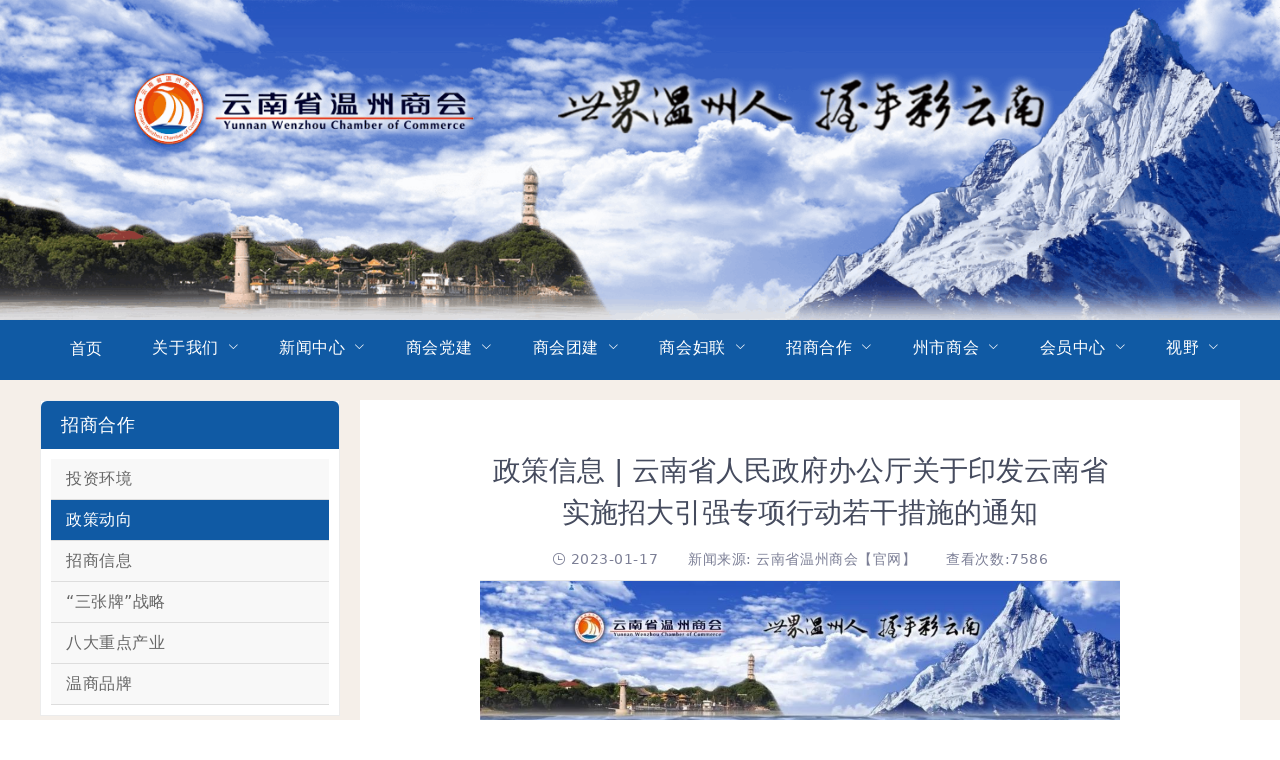

--- FILE ---
content_type: text/html; charset=utf-8
request_url: https://ynwzsh.com/news/37329
body_size: 25475
content:
<!doctype html>
<html data-n-head-ssr lang="zh-CN" charset="UTF-8" data-n-head="%7B%22lang%22:%7B%22ssr%22:%22zh-CN%22%7D,%22charset%22:%7B%22ssr%22:%22UTF-8%22%7D%7D">
  <head >
    <meta data-n-head="ssr" charset="utf-8"><meta data-n-head="ssr" name="viewport" content="width=device-width, initial-scale=1"><meta data-n-head="ssr" data-hid="keywords" name="keywords" content="政策信息 | 云南省人民政府办公厅关于印发云南省实施招大引强专项行动若干措施的通知,云南省温州商会,云南省温州商会【官网】"><meta data-n-head="ssr" data-hid="description" name="description" content="为切实助力会员企业健康发展，进一步提高广大会员企业对相关政策信息的知晓率和运用。本期主要推送：《云南省实施招大引强专项行动若干措施》。-云南省温州商会【官网】"><title>政策信息 | 云南省人民政府办公厅关于印发云南省实施招大引强专项行动若干措施的通知</title><link data-n-head="ssr" rel="dns-prefetch" href="//file.qushanghui.com.cn"><link data-n-head="ssr" rel="icon" type="image/x-icon" href="https://file.qushanghui.com.cn/206/back/301/2021/11/07/c408f6088aef48ce73.ico"><link data-n-head="ssr" rel="stylesheet" type="text/css" href="https://admin.qushanghui.com.cn/assets/css/wx/index.css"><link data-n-head="ssr" rel="stylesheet" type="text/css" href="https://admin.qushanghui.com.cn/assets/css/wx/cover_next.css"><link data-n-head="ssr" rel="stylesheet" type="text/css" href="https://admin.qushanghui.com.cn/assets/css/wx/article_bottom_bar.css"><link data-n-head="ssr" rel="stylesheet" type="text/css" href="https://admin.qushanghui.com.cn/assets/css/wx/qqmail_tpl_vite_entry.css"><link data-n-head="ssr" rel="stylesheet" type="text/css" href="https://admin.qushanghui.com.cn/assets/css/wx/tencent_portfolio_light.css"><link data-n-head="ssr" rel="stylesheet" type="text/css" href="https://admin.qushanghui.com.cn/assets/css/wx/interaction.css"><link data-n-head="ssr" rel="stylesheet" type="text/css" href="https://admin.qushanghui.com.cn/assets/css/wx/weui.min.css"><link rel="preload" href="/_nuxt/4c0f8c4.js" as="script"><link rel="preload" href="/_nuxt/1c03fb8.js" as="script"><link rel="preload" href="/_nuxt/css/e3526c8.css" as="style"><link rel="preload" href="/_nuxt/fd87371.js" as="script"><link rel="preload" href="/_nuxt/css/c03e182.css" as="style"><link rel="preload" href="/_nuxt/4cd0a25.js" as="script"><link rel="preload" href="/_nuxt/css/12ee3ef.css" as="style"><link rel="preload" href="/_nuxt/b47b18d.js" as="script"><link rel="stylesheet" href="/_nuxt/css/e3526c8.css"><link rel="stylesheet" href="/_nuxt/css/c03e182.css"><link rel="stylesheet" href="/_nuxt/css/12ee3ef.css">
  </head>
  <body >
    <div data-server-rendered="true" id="__nuxt"><!----><div id="__layout"><div class="body" data-v-47915f5e><div class="dragrid-wrapper" style="height:380px;" data-v-b0680f52 data-v-47915f5e><div class="dragrid-item" style="width:100%;height:320px;position:absolute;left:calc(0 * (100vw + 0px) / 24);top:0px;" data-v-b0680f52><div class="content" data-v-6a71e83b data-v-b0680f52><!----> <!----> <div class="content" data-v-5de989de data-v-6a71e83b><img src="https://file.qushanghui.com.cn/206/back/301/2021/12/02/c83606384e507227c5.png" alt="网站banner1" class="img" data-v-5de989de></div> <!----> <!----> <!----> <!----> <!----> <!----> <!----> <!----> <!----> <!----> <!----> <!----> <!----> <!----> <!----> <!----></div></div><div class="dragrid-item" style="width:100%;height:60px;position:absolute;left:calc(0 * (100vw + 0px) / 24);top:320px;" data-v-b0680f52><div class="content" data-v-6a71e83b data-v-b0680f52><!----> <div form="[object Object]" class="navList" style="background-color:#105AA4;" data-v-3f2cb06a data-v-6a71e83b><ul role="menubar" class="el-menu-demo el-menu--horizontal el-menu" style="background-color:#105AA4;width:1200px;" data-v-3f2cb06a><li role="menuitem" tabindex="-1" class="el-menu-item is-active" style="color:#FFF;border-bottom-color:#FFF;background-color:#105AA4;" data-v-3f2cb06a><a href="/" class="link nuxt-link-active" data-v-3f2cb06a> 首页 </a></li> <li role="menuitem" aria-haspopup="true" class="el-submenu" data-v-3f2cb06a><div class="el-submenu__title" style="border-bottom-color:transparent;color:#fff;background-color:#105AA4;"><span class="__nav_pid_475" style="display:none;" data-v-3f2cb06a></span>
          关于我们
        <i class="el-submenu__icon-arrow el-icon-arrow-down"></i></div><div class="el-menu--horizontal" style="display:none;"><ul role="menu" class="el-menu el-menu--popup el-menu--popup-" style="background-color:#105AA4;"> <div style="max-height:60vh;overflow:auto;" data-v-3f2cb06a><li role="menuitem" tabindex="-1" class="el-menu-item" style="color:#fff;background-color:#105AA4;" data-v-3f2cb06a><a href="/news/22239" class="link __nav_pid_475__" data-v-695fc74c data-v-3f2cb06a>
              商会简介
            <span class="__nuxtLinkInfo" style="display:none;" data-v-695fc74c>475-----/news/22239</span></a></li><li role="menuitem" tabindex="-1" class="el-menu-item" style="color:#fff;background-color:#105AA4;" data-v-3f2cb06a><a href="/news/22241" class="link __nav_pid_475__" data-v-695fc74c data-v-3f2cb06a>
              会标释义
            <span class="__nuxtLinkInfo" style="display:none;" data-v-695fc74c>475-----/news/22241</span></a></li><li role="menuitem" tabindex="-1" class="el-menu-item" style="color:#fff;background-color:#105AA4;" data-v-3f2cb06a><a href="/news/26895" class="link __nav_pid_475__" data-v-695fc74c data-v-3f2cb06a>
              组织机构
            <span class="__nuxtLinkInfo" style="display:none;" data-v-695fc74c>475-----/news/26895</span></a></li><li role="menuitem" tabindex="-1" class="el-menu-item" style="color:#fff;background-color:#105AA4;" data-v-3f2cb06a><a href="/news/22240" class="link __nav_pid_475__" data-v-695fc74c data-v-3f2cb06a>
              商会章程
            <span class="__nuxtLinkInfo" style="display:none;" data-v-695fc74c>475-----/news/22240</span></a></li><li role="menuitem" tabindex="-1" class="el-menu-item" style="color:#fff;background-color:#105AA4;" data-v-3f2cb06a><a href="/newsList/1965/1984/1" class="link __nav_pid_475__" data-v-695fc74c data-v-3f2cb06a>
              规章制度
            <span class="__nuxtLinkInfo" style="display:none;" data-v-695fc74c>475-----/newsList/1965/1984/1</span></a></li><li role="menuitem" tabindex="-1" class="el-menu-item" style="color:#fff;background-color:#105AA4;" data-v-3f2cb06a><a href="/news/25337" class="link __nav_pid_475__" data-v-695fc74c data-v-3f2cb06a>
              商会荣誉
            <span class="__nuxtLinkInfo" style="display:none;" data-v-695fc74c>475-----/news/25337</span></a></li><li role="menuitem" tabindex="-1" class="el-menu-item" style="color:#fff;background-color:#105AA4;" data-v-3f2cb06a><a href="/newsList/1965/1985/1" class="link __nav_pid_475__" data-v-695fc74c data-v-3f2cb06a>
              商会记事
            <span class="__nuxtLinkInfo" style="display:none;" data-v-695fc74c>475-----/newsList/1965/1985/1</span></a></li><li role="menuitem" tabindex="-1" class="el-menu-item" style="color:#fff;background-color:#105AA4;" data-v-3f2cb06a><a href="/news/25102" class="link __nav_pid_475__" data-v-695fc74c data-v-3f2cb06a>
              内设机构
            <span class="__nuxtLinkInfo" style="display:none;" data-v-695fc74c>475-----/news/25102</span></a></li><li role="menuitem" tabindex="-1" class="el-menu-item" style="color:#fff;background-color:#105AA4;" data-v-3f2cb06a><a href="/newsList/1965/7403/1" class="link __nav_pid_475__" data-v-695fc74c data-v-3f2cb06a>
              通知公告
            <span class="__nuxtLinkInfo" style="display:none;" data-v-695fc74c>475-----/newsList/1965/7403/1</span></a></li><li role="menuitem" tabindex="-1" class="el-menu-item" style="color:#fff;background-color:#105AA4;" data-v-3f2cb06a><a href="/newsList/1965/7404/1" class="link __nav_pid_475__" data-v-695fc74c data-v-3f2cb06a>
              人才招聘
            <span class="__nuxtLinkInfo" style="display:none;" data-v-695fc74c>475-----/newsList/1965/7404/1</span></a></li></div></ul></div></li><li role="menuitem" aria-haspopup="true" class="el-submenu" data-v-3f2cb06a><div class="el-submenu__title" style="border-bottom-color:transparent;color:#fff;background-color:#105AA4;"><span class="__nav_pid_474" style="display:none;" data-v-3f2cb06a></span>
          新闻中心
        <i class="el-submenu__icon-arrow el-icon-arrow-down"></i></div><div class="el-menu--horizontal" style="display:none;"><ul role="menu" class="el-menu el-menu--popup el-menu--popup-" style="background-color:#105AA4;"> <div style="max-height:60vh;overflow:auto;" data-v-3f2cb06a><li role="menuitem" tabindex="-1" class="el-menu-item" style="color:#fff;background-color:#105AA4;" data-v-3f2cb06a><a href="/newsList/7419/7420/1" class="link __nav_pid_474__" data-v-695fc74c data-v-3f2cb06a>
              商会要闻
            <span class="__nuxtLinkInfo" style="display:none;" data-v-695fc74c>474-----/newsList/7419/7420/1</span></a></li><li role="menuitem" tabindex="-1" class="el-menu-item" style="color:#fff;background-color:#105AA4;" data-v-3f2cb06a><a href="/newsList/8606/8608/1" class="link __nav_pid_474__" data-v-695fc74c data-v-3f2cb06a>
              视频新闻
            <span class="__nuxtLinkInfo" style="display:none;" data-v-695fc74c>474-----/newsList/8606/8608/1</span></a></li><li role="menuitem" tabindex="-1" class="el-menu-item" style="color:#fff;background-color:#105AA4;" data-v-3f2cb06a><a href="/newsList/8606/8609/1" class="link __nav_pid_474__" data-v-695fc74c data-v-3f2cb06a>
              图片新闻
            <span class="__nuxtLinkInfo" style="display:none;" data-v-695fc74c>474-----/newsList/8606/8609/1</span></a></li><li role="menuitem" tabindex="-1" class="el-menu-item" style="color:#fff;background-color:#105AA4;" data-v-3f2cb06a><a href="/newsList/1966/7428/1" class="link __nav_pid_474__" data-v-695fc74c data-v-3f2cb06a>
              国际形势
            <span class="__nuxtLinkInfo" style="display:none;" data-v-695fc74c>474-----/newsList/1966/7428/1</span></a></li><li role="menuitem" tabindex="-1" class="el-menu-item" style="color:#fff;background-color:#105AA4;" data-v-3f2cb06a><a href="/newsList/1966/7429/1" class="link __nav_pid_474__" data-v-695fc74c data-v-3f2cb06a>
              国内热点
            <span class="__nuxtLinkInfo" style="display:none;" data-v-695fc74c>474-----/newsList/1966/7429/1</span></a></li><li role="menuitem" tabindex="-1" class="el-menu-item" style="color:#fff;background-color:#105AA4;" data-v-3f2cb06a><a href="/newsList/1966/7430/1" class="link __nav_pid_474__" data-v-695fc74c data-v-3f2cb06a>
              滇温要闻
            <span class="__nuxtLinkInfo" style="display:none;" data-v-695fc74c>474-----/newsList/1966/7430/1</span></a></li><li role="menuitem" tabindex="-1" class="el-menu-item" style="color:#fff;background-color:#105AA4;" data-v-3f2cb06a><a href="/news/29671" class="link __nav_pid_474__" data-v-695fc74c data-v-3f2cb06a>
              电子会刊
            <span class="__nuxtLinkInfo" style="display:none;" data-v-695fc74c>474-----/news/29671</span></a></li></div></ul></div></li><li role="menuitem" aria-haspopup="true" class="el-submenu" data-v-3f2cb06a><div class="el-submenu__title" style="border-bottom-color:transparent;color:#fff;background-color:#105AA4;"><span class="__nav_pid_473" style="display:none;" data-v-3f2cb06a></span>
          商会党建
        <i class="el-submenu__icon-arrow el-icon-arrow-down"></i></div><div class="el-menu--horizontal" style="display:none;"><ul role="menu" class="el-menu el-menu--popup el-menu--popup-" style="background-color:#105AA4;"> <div style="max-height:60vh;overflow:auto;" data-v-3f2cb06a><li role="menuitem" tabindex="-1" class="el-menu-item" style="color:#fff;background-color:#105AA4;" data-v-3f2cb06a><a href="/news/20568" class="link __nav_pid_473__" data-v-695fc74c data-v-3f2cb06a>
              党委简介
            <span class="__nuxtLinkInfo" style="display:none;" data-v-695fc74c>473-----/news/20568</span></a></li><li role="menuitem" tabindex="-1" class="el-menu-item" style="color:#fff;background-color:#105AA4;" data-v-3f2cb06a><a href="/news/25268" class="link __nav_pid_473__" data-v-695fc74c data-v-3f2cb06a>
              班子成员
            <span class="__nuxtLinkInfo" style="display:none;" data-v-695fc74c>473-----/news/25268</span></a></li><li role="menuitem" tabindex="-1" class="el-menu-item" style="color:#fff;background-color:#105AA4;" data-v-3f2cb06a><a href="/news/20571" class="link __nav_pid_473__" data-v-695fc74c data-v-3f2cb06a>
              党委工作职责
            <span class="__nuxtLinkInfo" style="display:none;" data-v-695fc74c>473-----/news/20571</span></a></li><li role="menuitem" tabindex="-1" class="el-menu-item" style="color:#fff;background-color:#105AA4;" data-v-3f2cb06a><a href="/news/20570" class="link __nav_pid_473__" data-v-695fc74c data-v-3f2cb06a>
              党委工作制度
            <span class="__nuxtLinkInfo" style="display:none;" data-v-695fc74c>473-----/news/20570</span></a></li><li role="menuitem" tabindex="-1" class="el-menu-item" style="color:#fff;background-color:#105AA4;" data-v-3f2cb06a><a href="/newsList/7419/7424/1" class="link __nav_pid_473__" data-v-695fc74c data-v-3f2cb06a>
              党委动态
            <span class="__nuxtLinkInfo" style="display:none;" data-v-695fc74c>473-----/newsList/7419/7424/1</span></a></li><li role="menuitem" tabindex="-1" class="el-menu-item" style="color:#fff;background-color:#105AA4;" data-v-3f2cb06a><a href="/newsList/1974/1982/1" class="link __nav_pid_473__" data-v-695fc74c data-v-3f2cb06a>
              党建园地
            <span class="__nuxtLinkInfo" style="display:none;" data-v-695fc74c>473-----/newsList/1974/1982/1</span></a></li></div></ul></div></li><li role="menuitem" aria-haspopup="true" class="el-submenu" data-v-3f2cb06a><div class="el-submenu__title" style="border-bottom-color:transparent;color:#fff;background-color:#105AA4;"><span class="__nav_pid_476" style="display:none;" data-v-3f2cb06a></span>
          商会团建
        <i class="el-submenu__icon-arrow el-icon-arrow-down"></i></div><div class="el-menu--horizontal" style="display:none;"><ul role="menu" class="el-menu el-menu--popup el-menu--popup-" style="background-color:#105AA4;"> <div style="max-height:60vh;overflow:auto;" data-v-3f2cb06a><li role="menuitem" tabindex="-1" class="el-menu-item" style="color:#fff;background-color:#105AA4;" data-v-3f2cb06a><a href="/news/22229" class="link __nav_pid_476__" data-v-695fc74c data-v-3f2cb06a>
              团委、青工委简介
            <span class="__nuxtLinkInfo" style="display:none;" data-v-695fc74c>476-----/news/22229</span></a></li><li role="menuitem" tabindex="-1" class="el-menu-item" style="color:#fff;background-color:#105AA4;" data-v-3f2cb06a><a href="/news/22230" class="link __nav_pid_476__" data-v-695fc74c data-v-3f2cb06a>
              团委、青工委委员
            <span class="__nuxtLinkInfo" style="display:none;" data-v-695fc74c>476-----/news/22230</span></a></li><li role="menuitem" tabindex="-1" class="el-menu-item" style="color:#fff;background-color:#105AA4;" data-v-3f2cb06a><a href="/news/22231" class="link __nav_pid_476__" data-v-695fc74c data-v-3f2cb06a>
              团委、青工委工作职责
            <span class="__nuxtLinkInfo" style="display:none;" data-v-695fc74c>476-----/news/22231</span></a></li><li role="menuitem" tabindex="-1" class="el-menu-item" style="color:#fff;background-color:#105AA4;" data-v-3f2cb06a><a href="/news/22232" class="link __nav_pid_476__" data-v-695fc74c data-v-3f2cb06a>
              团委、青工委工作制度
            <span class="__nuxtLinkInfo" style="display:none;" data-v-695fc74c>476-----/news/22232</span></a></li><li role="menuitem" tabindex="-1" class="el-menu-item" style="color:#fff;background-color:#105AA4;" data-v-3f2cb06a><a href="/newsList/7419/7425/1" class="link __nav_pid_476__" data-v-695fc74c data-v-3f2cb06a>
              团委、青工委动态
            <span class="__nuxtLinkInfo" style="display:none;" data-v-695fc74c>476-----/newsList/7419/7425/1</span></a></li></div></ul></div></li><li role="menuitem" aria-haspopup="true" class="el-submenu" data-v-3f2cb06a><div class="el-submenu__title" style="border-bottom-color:transparent;color:#fff;background-color:#105AA4;"><span class="__nav_pid_477" style="display:none;" data-v-3f2cb06a></span>
          商会妇联
        <i class="el-submenu__icon-arrow el-icon-arrow-down"></i></div><div class="el-menu--horizontal" style="display:none;"><ul role="menu" class="el-menu el-menu--popup el-menu--popup-" style="background-color:#105AA4;"> <div style="max-height:60vh;overflow:auto;" data-v-3f2cb06a><li role="menuitem" tabindex="-1" class="el-menu-item" style="color:#fff;background-color:#105AA4;" data-v-3f2cb06a><a href="/news/22233" class="link __nav_pid_477__" data-v-695fc74c data-v-3f2cb06a>
              妇联简介
            <span class="__nuxtLinkInfo" style="display:none;" data-v-695fc74c>477-----/news/22233</span></a></li><li role="menuitem" tabindex="-1" class="el-menu-item" style="color:#fff;background-color:#105AA4;" data-v-3f2cb06a><a href="/news/22234" class="link __nav_pid_477__" data-v-695fc74c data-v-3f2cb06a>
              妇联成员
            <span class="__nuxtLinkInfo" style="display:none;" data-v-695fc74c>477-----/news/22234</span></a></li><li role="menuitem" tabindex="-1" class="el-menu-item" style="color:#fff;background-color:#105AA4;" data-v-3f2cb06a><a href="/news/22235" class="link __nav_pid_477__" data-v-695fc74c data-v-3f2cb06a>
              妇联工作职责
            <span class="__nuxtLinkInfo" style="display:none;" data-v-695fc74c>477-----/news/22235</span></a></li><li role="menuitem" tabindex="-1" class="el-menu-item" style="color:#fff;background-color:#105AA4;" data-v-3f2cb06a><a href="/news/22236" class="link __nav_pid_477__" data-v-695fc74c data-v-3f2cb06a>
              妇联工作制度
            <span class="__nuxtLinkInfo" style="display:none;" data-v-695fc74c>477-----/news/22236</span></a></li><li role="menuitem" tabindex="-1" class="el-menu-item" style="color:#fff;background-color:#105AA4;" data-v-3f2cb06a><a href="/newsList/7419/7426/1" class="link __nav_pid_477__" data-v-695fc74c data-v-3f2cb06a>
              妇联动态
            <span class="__nuxtLinkInfo" style="display:none;" data-v-695fc74c>477-----/newsList/7419/7426/1</span></a></li></div></ul></div></li><li role="menuitem" aria-haspopup="true" class="el-submenu" data-v-3f2cb06a><div class="el-submenu__title" style="border-bottom-color:transparent;color:#fff;background-color:#105AA4;"><span class="__nav_pid_478" style="display:none;" data-v-3f2cb06a></span>
          招商合作
        <i class="el-submenu__icon-arrow el-icon-arrow-down"></i></div><div class="el-menu--horizontal" style="display:none;"><ul role="menu" class="el-menu el-menu--popup el-menu--popup-" style="background-color:#105AA4;"> <div style="max-height:60vh;overflow:auto;" data-v-3f2cb06a><li role="menuitem" tabindex="-1" class="el-menu-item" style="color:#fff;background-color:#105AA4;" data-v-3f2cb06a><a href="/newsList/7431/7432/1" class="link __nav_pid_478__" data-v-695fc74c data-v-3f2cb06a>
              投资环境
            <span class="__nuxtLinkInfo" style="display:none;" data-v-695fc74c>478-----/newsList/7431/7432/1</span></a></li><li role="menuitem" tabindex="-1" class="el-menu-item" style="color:#fff;background-color:#105AA4;" data-v-3f2cb06a><a href="/newsList/7431/7433/1" class="link __nav_pid_478__" data-v-695fc74c data-v-3f2cb06a>
              政策动向
            <span class="__nuxtLinkInfo" style="display:none;" data-v-695fc74c>478-----/newsList/7431/7433/1</span></a></li><li role="menuitem" tabindex="-1" class="el-menu-item" style="color:#fff;background-color:#105AA4;" data-v-3f2cb06a><a href="/newsList/7431/7436/1" class="link __nav_pid_478__" data-v-695fc74c data-v-3f2cb06a>
              招商信息
            <span class="__nuxtLinkInfo" style="display:none;" data-v-695fc74c>478-----/newsList/7431/7436/1</span></a></li><li role="menuitem" tabindex="-1" class="el-menu-item" style="color:#fff;background-color:#105AA4;" data-v-3f2cb06a><a href="/newsList/7431/7434/1" class="link __nav_pid_478__" data-v-695fc74c data-v-3f2cb06a>
              “三张牌”战略
            <span class="__nuxtLinkInfo" style="display:none;" data-v-695fc74c>478-----/newsList/7431/7434/1</span></a></li><li role="menuitem" tabindex="-1" class="el-menu-item" style="color:#fff;background-color:#105AA4;" data-v-3f2cb06a><a href="/newsList/7431/7904/1" class="link __nav_pid_478__" data-v-695fc74c data-v-3f2cb06a>
              八大重点产业
            <span class="__nuxtLinkInfo" style="display:none;" data-v-695fc74c>478-----/newsList/7431/7904/1</span></a></li><li role="menuitem" tabindex="-1" class="el-menu-item" style="color:#fff;background-color:#105AA4;" data-v-3f2cb06a><a href="/news/20572" class="link __nav_pid_478__" data-v-695fc74c data-v-3f2cb06a>
              温商品牌
            <span class="__nuxtLinkInfo" style="display:none;" data-v-695fc74c>478-----/news/20572</span></a></li></div></ul></div></li><li role="menuitem" aria-haspopup="true" class="el-submenu" data-v-3f2cb06a><div class="el-submenu__title" style="border-bottom-color:transparent;color:#fff;background-color:#105AA4;"><span class="__nav_pid_479" style="display:none;" data-v-3f2cb06a></span>
          州市商会
        <i class="el-submenu__icon-arrow el-icon-arrow-down"></i></div><div class="el-menu--horizontal" style="display:none;"><ul role="menu" class="el-menu el-menu--popup el-menu--popup-" style="background-color:#105AA4;"> <div style="max-height:60vh;overflow:auto;" data-v-3f2cb06a><li role="menuitem" tabindex="-1" class="el-menu-item" style="color:#fff;background-color:#105AA4;" data-v-3f2cb06a><a href="/news/27569" class="link __nav_pid_479__" data-v-695fc74c data-v-3f2cb06a>
              昆明
            <span class="__nuxtLinkInfo" style="display:none;" data-v-695fc74c>479-----/news/27569</span></a></li><li role="menuitem" tabindex="-1" class="el-menu-item" style="color:#fff;background-color:#105AA4;" data-v-3f2cb06a><a href="/news/27570" class="link __nav_pid_479__" data-v-695fc74c data-v-3f2cb06a>
              曲靖
            <span class="__nuxtLinkInfo" style="display:none;" data-v-695fc74c>479-----/news/27570</span></a></li><li role="menuitem" tabindex="-1" class="el-menu-item" style="color:#fff;background-color:#105AA4;" data-v-3f2cb06a><a href="/news/27571" class="link __nav_pid_479__" data-v-695fc74c data-v-3f2cb06a>
              昭通
            <span class="__nuxtLinkInfo" style="display:none;" data-v-695fc74c>479-----/news/27571</span></a></li><li role="menuitem" tabindex="-1" class="el-menu-item" style="color:#fff;background-color:#105AA4;" data-v-3f2cb06a><a href="/news/25124" class="link __nav_pid_479__" data-v-695fc74c data-v-3f2cb06a>
              普洱
            <span class="__nuxtLinkInfo" style="display:none;" data-v-695fc74c>479-----/news/25124</span></a></li><li role="menuitem" tabindex="-1" class="el-menu-item" style="color:#fff;background-color:#105AA4;" data-v-3f2cb06a><a href="/news/23989" class="link __nav_pid_479__" data-v-695fc74c data-v-3f2cb06a>
              大理
            <span class="__nuxtLinkInfo" style="display:none;" data-v-695fc74c>479-----/news/23989</span></a></li><li role="menuitem" tabindex="-1" class="el-menu-item" style="color:#fff;background-color:#105AA4;" data-v-3f2cb06a><a href="/news/25125" class="link __nav_pid_479__" data-v-695fc74c data-v-3f2cb06a>
              文山
            <span class="__nuxtLinkInfo" style="display:none;" data-v-695fc74c>479-----/news/25125</span></a></li><li role="menuitem" tabindex="-1" class="el-menu-item" style="color:#fff;background-color:#105AA4;" data-v-3f2cb06a><a href="/news/25126" class="link __nav_pid_479__" data-v-695fc74c data-v-3f2cb06a>
              丽江
            <span class="__nuxtLinkInfo" style="display:none;" data-v-695fc74c>479-----/news/25126</span></a></li><li role="menuitem" tabindex="-1" class="el-menu-item" style="color:#fff;background-color:#105AA4;" data-v-3f2cb06a><a href="/news/25127" class="link __nav_pid_479__" data-v-695fc74c data-v-3f2cb06a>
              玉溪
            <span class="__nuxtLinkInfo" style="display:none;" data-v-695fc74c>479-----/news/25127</span></a></li><li role="menuitem" tabindex="-1" class="el-menu-item" style="color:#fff;background-color:#105AA4;" data-v-3f2cb06a><a href="/news/25128" class="link __nav_pid_479__" data-v-695fc74c data-v-3f2cb06a>
              西双版纳
            <span class="__nuxtLinkInfo" style="display:none;" data-v-695fc74c>479-----/news/25128</span></a></li><li role="menuitem" tabindex="-1" class="el-menu-item" style="color:#fff;background-color:#105AA4;" data-v-3f2cb06a><a href="/news/25129" class="link __nav_pid_479__" data-v-695fc74c data-v-3f2cb06a>
              楚雄
            <span class="__nuxtLinkInfo" style="display:none;" data-v-695fc74c>479-----/news/25129</span></a></li><li role="menuitem" tabindex="-1" class="el-menu-item" style="color:#fff;background-color:#105AA4;" data-v-3f2cb06a><a href="/news/25130" class="link __nav_pid_479__" data-v-695fc74c data-v-3f2cb06a>
              临沧
            <span class="__nuxtLinkInfo" style="display:none;" data-v-695fc74c>479-----/news/25130</span></a></li><li role="menuitem" tabindex="-1" class="el-menu-item" style="color:#fff;background-color:#105AA4;" data-v-3f2cb06a><a href="/newsList/2096/2110/1" class="link __nav_pid_479__" data-v-695fc74c data-v-3f2cb06a>
              红河
            <span class="__nuxtLinkInfo" style="display:none;" data-v-695fc74c>479-----/newsList/2096/2110/1</span></a></li><li role="menuitem" tabindex="-1" class="el-menu-item" style="color:#fff;background-color:#105AA4;" data-v-3f2cb06a><a href="/news/27572" class="link __nav_pid_479__" data-v-695fc74c data-v-3f2cb06a>
              德宏
            <span class="__nuxtLinkInfo" style="display:none;" data-v-695fc74c>479-----/news/27572</span></a></li><li role="menuitem" tabindex="-1" class="el-menu-item" style="color:#fff;background-color:#105AA4;" data-v-3f2cb06a><a href="/news/24281" class="link __nav_pid_479__" data-v-695fc74c data-v-3f2cb06a>
              迪庆
            <span class="__nuxtLinkInfo" style="display:none;" data-v-695fc74c>479-----/news/24281</span></a></li><li role="menuitem" tabindex="-1" class="el-menu-item" style="color:#fff;background-color:#105AA4;" data-v-3f2cb06a><a href="/newsList/2096/2100/1" class="link __nav_pid_479__" data-v-695fc74c data-v-3f2cb06a>
              保山
            <span class="__nuxtLinkInfo" style="display:none;" data-v-695fc74c>479-----/newsList/2096/2100/1</span></a></li><li role="menuitem" tabindex="-1" class="el-menu-item" style="color:#fff;background-color:#105AA4;" data-v-3f2cb06a><a href="/newsList/2096/2106/1" class="link __nav_pid_479__" data-v-695fc74c data-v-3f2cb06a>
              怒江
            <span class="__nuxtLinkInfo" style="display:none;" data-v-695fc74c>479-----/newsList/2096/2106/1</span></a></li></div></ul></div></li><li role="menuitem" aria-haspopup="true" class="el-submenu" data-v-3f2cb06a><div class="el-submenu__title" style="border-bottom-color:transparent;color:#fff;background-color:#105AA4;"><span class="__nav_pid_480" style="display:none;" data-v-3f2cb06a></span>
          会员中心
        <i class="el-submenu__icon-arrow el-icon-arrow-down"></i></div><div class="el-menu--horizontal" style="display:none;"><ul role="menu" class="el-menu el-menu--popup el-menu--popup-" style="background-color:#105AA4;"> <div style="max-height:60vh;overflow:auto;" data-v-3f2cb06a><li role="menuitem" tabindex="-1" class="el-menu-item" style="color:#fff;background-color:#105AA4;" data-v-3f2cb06a><a href="/memberList/42,9,30,40,41,11,17,8,7/1" class="link __nav_pid_480__" data-v-695fc74c data-v-3f2cb06a>
              会长风采
            <span class="__nuxtLinkInfo" style="display:none;" data-v-695fc74c>480-----/memberList/42,9,30,40,41,11,17,8,7/1</span></a></li><li role="menuitem" tabindex="-1" class="el-menu-item" style="color:#fff;background-color:#105AA4;" data-v-3f2cb06a><a href="/newsList/2113/7407/1" class="link __nav_pid_480__" data-v-695fc74c data-v-3f2cb06a>
              会员企业
            <span class="__nuxtLinkInfo" style="display:none;" data-v-695fc74c>480-----/newsList/2113/7407/1</span></a></li><li role="menuitem" tabindex="-1" class="el-menu-item" style="color:#fff;background-color:#105AA4;" data-v-3f2cb06a><a href="/news/25131" class="link __nav_pid_480__" data-v-695fc74c data-v-3f2cb06a>
              入会须知
            <span class="__nuxtLinkInfo" style="display:none;" data-v-695fc74c>480-----/news/25131</span></a></li><li role="menuitem" tabindex="-1" class="el-menu-item" style="color:#fff;background-color:#105AA4;" data-v-3f2cb06a><a href="/news/25132" class="link __nav_pid_480__" data-v-695fc74c data-v-3f2cb06a>
              入会流程
            <span class="__nuxtLinkInfo" style="display:none;" data-v-695fc74c>480-----/news/25132</span></a></li></div></ul></div></li><li role="menuitem" aria-haspopup="true" class="el-submenu" data-v-3f2cb06a><div class="el-submenu__title" style="border-bottom-color:transparent;color:#fff;background-color:#105AA4;"><span class="__nav_pid_481" style="display:none;" data-v-3f2cb06a></span>
          视野
        <i class="el-submenu__icon-arrow el-icon-arrow-down"></i></div><div class="el-menu--horizontal" style="display:none;"><ul role="menu" class="el-menu el-menu--popup el-menu--popup-" style="background-color:#105AA4;"> <div style="max-height:60vh;overflow:auto;" data-v-3f2cb06a><li role="menuitem" tabindex="-1" class="el-menu-item" style="color:#fff;background-color:#105AA4;" data-v-3f2cb06a><a href="/newsList/7437/7438/1" class="link __nav_pid_481__" data-v-695fc74c data-v-3f2cb06a>
              商会学院
            <span class="__nuxtLinkInfo" style="display:none;" data-v-695fc74c>481-----/newsList/7437/7438/1</span></a></li><li role="menuitem" tabindex="-1" class="el-menu-item" style="color:#fff;background-color:#105AA4;" data-v-3f2cb06a><a href="/newsList/7437/7439/1" class="link __nav_pid_481__" data-v-695fc74c data-v-3f2cb06a>
              天下温商
            <span class="__nuxtLinkInfo" style="display:none;" data-v-695fc74c>481-----/newsList/7437/7439/1</span></a></li><li role="menuitem" tabindex="-1" class="el-menu-item" style="color:#fff;background-color:#105AA4;" data-v-3f2cb06a><a href="/newsList/7437/7440/1" class="link __nav_pid_481__" data-v-695fc74c data-v-3f2cb06a>
              回味瓯江
            <span class="__nuxtLinkInfo" style="display:none;" data-v-695fc74c>481-----/newsList/7437/7440/1</span></a></li><li role="menuitem" tabindex="-1" class="el-menu-item" style="color:#fff;background-color:#105AA4;" data-v-3f2cb06a><a href="/newsList/7437/7441/1" class="link __nav_pid_481__" data-v-695fc74c data-v-3f2cb06a>
              品味云岭
            <span class="__nuxtLinkInfo" style="display:none;" data-v-695fc74c>481-----/newsList/7437/7441/1</span></a></li></div></ul></div></li> <!----></ul></div> <!----> <!----> <!----> <!----> <!----> <!----> <!----> <!----> <!----> <!----> <!----> <!----> <!----> <!----> <!----> <!----> <!----></div></div></div> <div class="mainBox" style="background:#F5EFE9;background-image:unset;" data-v-47915f5e><div class="main" style="width:1200px;background:#F5EFE9;padding:20px 0;" data-v-47915f5e><div class="sideBar" style="width:300px;" data-v-47915f5e><div class="main border" style="margin-bottom:10px;" data-v-1d0256e3 data-v-47915f5e><div class="head" data-v-1da2aabc data-v-1d0256e3><!----> <!----> <!----> <!----> <!----> <div class="title" data-v-247d5fdb data-v-1da2aabc><div class="style3" style="background-color:#105AA4;color:#FFFFFF;" data-v-247d5fdb><div class="title" data-v-247d5fdb>
      招商合作
    </div> <!----> <!----></div></div></div> <div class="list" data-v-1d0256e3><a href="/newsList/7431/7432/1" class="item" style="background:#f8f8f8;" data-v-1d0256e3>
      投资环境
    </a><a href="/newsList/7431/7433/1" class="item active" style="background:#105AA4;" data-v-1d0256e3>
      政策动向
    </a><a href="/newsList/7431/7436/1" class="item" style="background:#f8f8f8;" data-v-1d0256e3>
      招商信息
    </a><a href="/newsList/7431/7434/1" class="item" style="background:#f8f8f8;" data-v-1d0256e3>
      “三张牌”战略
    </a><a href="/newsList/7431/7904/1" class="item" style="background:#f8f8f8;" data-v-1d0256e3>
      八大重点产业
    </a><a href="/news/20572" class="item" style="background:#f8f8f8;" data-v-1d0256e3>
      温商品牌
    </a></div></div> <div class="dragrid-wrapper" style="height:1220px;" data-v-b0680f52 data-v-47915f5e><div class="dragrid-item" style="width:100%;height:280px;position:absolute;left:calc(0 * (300px + 10px) / 24);top:0px;" data-v-b0680f52><div class="content border" data-v-6a71e83b data-v-b0680f52><!----> <!----> <!----> <!----> <!----> <!----> <!----> <!----> <!----> <!----> <!----> <div class="content" data-v-5da0ea1a data-v-6a71e83b><div class="head" data-v-1da2aabc data-v-5da0ea1a><!----> <!----> <!----> <!----> <!----> <div class="title" data-v-247d5fdb data-v-1da2aabc><div class="style3" style="background-color:#105AA4;color:#FFFFFF;" data-v-247d5fdb><div class="title" data-v-247d5fdb>
      加入我们
    </div> <!----> <!----></div></div></div> <div class="box" data-v-5da0ea1a><div class="top" data-v-5da0ea1a><a href="/news/25131" class="area" style="background:#8cc264;" data-v-5da0ea1a><i class="icon el-icon-question" style="color:#FFFFFF;" data-v-5da0ea1a></i> <div class="desc" data-v-5da0ea1a>入会须知</div></a> <a href="/news/25132" class="area" style="background:#c39e8b;" data-v-5da0ea1a><i class="icon el-icon-s-order" style="color:#FFFFFF;" data-v-5da0ea1a></i> <div class="desc" data-v-5da0ea1a>入会流程</div></a></div> <a href="/join" class="bottom" style="background:#eaac49;" data-v-5da0ea1a><div class="desc" data-v-5da0ea1a>在线申请入会</div> <i class="icon el-icon-edit" data-v-5da0ea1a></i></a></div></div> <!----> <!----> <!----> <!----> <!----> <!----> <!----></div></div><div class="dragrid-item" style="width:100%;height:180px;position:absolute;left:calc(0 * (300px + 10px) / 24);top:300px;" data-v-b0680f52><div class="content border" data-v-6a71e83b data-v-b0680f52><!----> <!----> <!----> <!----> <!----> <!----> <!----> <!----> <!----> <!----> <!----> <!----> <!----> <!----> <div class="content" data-v-a37a05d4 data-v-6a71e83b><div class="head" data-v-1da2aabc data-v-a37a05d4><!----> <!----> <!----> <!----> <!----> <div class="title" data-v-247d5fdb data-v-1da2aabc><div class="style3" style="background-color:#105AA4;color:#FFFFFF;" data-v-247d5fdb><div class="title" data-v-247d5fdb>
      联系商会
    </div> <!----> <!----></div></div></div> <div class="list" style="color:#e31a1a;" data-v-a37a05d4><div data-v-a37a05d4>
      主办：云南省温州商会【官网】
    </div> <div data-v-a37a05d4>
      电话：0871-63200056
    </div> <div data-v-a37a05d4>
      E-mail：ynswzsh@163.com
    </div></div></div> <!----> <!----> <!----> <!----></div></div><div class="dragrid-item" style="width:100%;height:720px;position:absolute;left:calc(0 * (300px + 10px) / 24);top:500px;" data-v-b0680f52><div class="content border" data-v-6a71e83b data-v-b0680f52><!----> <!----> <!----> <!----> <!----> <!----> <div class="content" data-v-593cb3d1 data-v-6a71e83b><div class="head" data-v-1da2aabc data-v-593cb3d1><!----> <!----> <!----> <!----> <!----> <div class="title" data-v-247d5fdb data-v-1da2aabc><div class="style3" style="background-color:#105AA4;color:#FFFFFF;" data-v-247d5fdb><div class="title" data-v-247d5fdb>
      州市商会
    </div> <a href="/newsList/2096/" class="more" data-v-247d5fdb>更多+</a> <!----></div></div></div> <div class="list" data-v-593cb3d1><!----> </div></div> <!----> <!----> <!----> <!----> <!----> <!----> <!----> <!----> <!----> <!----> <!----> <!----></div></div></div></div> <div class="main nextContent" data-v-c0d81ba0 data-v-47915f5e><h1 class="title" data-v-c0d81ba0>政策信息 | 云南省人民政府办公厅关于印发云南省实施招大引强专项行动若干措施的通知</h1> <div class="info" data-v-c0d81ba0><i class="el-icon-time icon" data-v-c0d81ba0></i> <div class="date" data-v-c0d81ba0>2023-01-17</div> <div class="from" data-v-c0d81ba0>新闻来源: 云南省温州商会【官网】</div> <div class="read" data-v-c0d81ba0>查看次数:7586</div></div> <!----> <div data-v-c0d81ba0><div class="rich_media_content js_underline_content
                       autoTypeSetting24psection" id="js_content" ><section style="text-align: center;margin-bottom: 0px;"><img class="rich_pages wxw-img" data-backh="145" data-backw="578" data-galleryid="" data-ratio="0.25" data-s="300,640" src="https://file.qushanghui.com.cn/206/back/0/2022/05/16/28409ed7f6aa767f8e88381905b28307.jpeg" data-type="jpeg" data-w="1280" style="width: 100%;height: auto;"></section><section style="margin-bottom: 0px;"><br></section><section style="text-align: center;margin-bottom: 0px;"><img class="rich_pages wxw-img js_insertlocalimg" data-backh="245" data-backw="578" data-ratio="0.42454954954954954" data-s="300,640" src="https://file.qushanghui.com.cn/206/back/0/2023/01/17/c0dd1f29cb8665b4f0276350b5c59c4c.jpeg" data-type="jpeg" data-w="888" style="width: 100%;height: auto;"></section><p style="margin-bottom: 0px;"><br></p>
<section style="margin-bottom: 0px;text-indent: 2em;"><span style='outline: 0px;max-width: 100%;font-family: system-ui, -apple-system, BlinkMacSystemFont, "Helvetica Neue", "PingFang SC", "Hiragino Sans GB", "Microsoft YaHei UI", "Microsoft YaHei", Arial, sans-serif;letter-spacing: 2px;text-indent: 34px;background-color: rgb(255, 255, 255);font-size: 16px;color: rgb(0, 0, 0);visibility: visible;box-sizing: border-box !important;overflow-wrap: break-word !important;'>为切实助力会员企业健康发展，</span><span style='outline: 0px;max-width: 100%;font-family: system-ui, -apple-system, BlinkMacSystemFont, "Helvetica Neue", "PingFang SC", "Hiragino Sans GB", "Microsoft YaHei UI", "Microsoft YaHei", Arial, sans-serif;letter-spacing: 2px;text-indent: 34px;font-size: 16px;color: rgb(0, 0, 0);background-color: rgb(255, 255, 255);visibility: visible;box-sizing: border-box !important;overflow-wrap: break-word !important;'>进一步提高广大会员企业对相关政策信息的知晓率和运用。本期主要推送：</span><span style='outline: 0px;max-width: 100%;color: rgb(34, 34, 34);font-family: system-ui, -apple-system, BlinkMacSystemFont, "Helvetica Neue", "PingFang SC", "Hiragino Sans GB", "Microsoft YaHei UI", "Microsoft YaHei", Arial, sans-serif;letter-spacing: 2px;text-indent: 34px;background-color: rgb(255, 255, 255);font-size: 16px;visibility: visible;box-sizing: border-box !important;overflow-wrap: break-word !important;'><span style="outline: 0px;max-width: 100%;color: rgb(0, 0, 0);visibility: visible;box-sizing: border-box !important;overflow-wrap: break-word !important;"><span style='font-family: system-ui, -apple-system, BlinkMacSystemFont, "Helvetica Neue", "PingFang SC", "Hiragino Sans GB", "Microsoft YaHei UI", "Microsoft YaHei", Arial, sans-serif;text-indent: 32px;color: rgb(0, 0, 0);font-size: 16px;letter-spacing: 2px;text-decoration: none solid rgb(0, 0, 0);'>《云南省实施招大引强专项行动若干措施》</span></span><span style="outline: 0px;max-width: 100%;color: rgb(0, 0, 0);visibility: visible;box-sizing: border-box !important;overflow-wrap: break-word !important;">。</span></span></section><p style="margin-bottom: 0px;"><span style='outline: 0px;max-width: 100%;color: rgb(34, 34, 34);font-family: system-ui, -apple-system, BlinkMacSystemFont, "Helvetica Neue", "PingFang SC", "Hiragino Sans GB", "Microsoft YaHei UI", "Microsoft YaHei", Arial, sans-serif;letter-spacing: 2px;text-indent: 34px;background-color: rgb(255, 255, 255);font-size: 16px;visibility: visible;box-sizing: border-box !important;overflow-wrap: break-word !important;'><span style="outline: 0px;max-width: 100%;color: rgb(0, 0, 0);visibility: visible;box-sizing: border-box !important;overflow-wrap: break-word !important;"><br></span></span></p>
<section style="margin-top: 10px;margin-bottom: 10px;outline: 0px;max-width: 100%;box-sizing: border-box;visibility: visible;overflow-wrap: break-word !important;"><section style="padding: 10px 15px;outline: 0px;max-width: 100%;box-sizing: border-box;border-width: 1px;border-style: solid;border-color: rgb(249, 110, 87);visibility: visible;overflow-wrap: break-word !important;"><section style="padding: 10px 3px;outline: 0px;max-width: 100%;box-sizing: border-box;border-bottom: 1px solid rgb(249, 110, 87);text-align: center;visibility: visible;overflow-wrap: break-word !important;"><section style="outline: 0px;max-width: 100%;box-sizing: border-box;line-height: 1.8;visibility: visible;overflow-wrap: break-word !important;"><p style="outline: 0px;max-width: 100%;box-sizing: border-box;visibility: visible;overflow-wrap: break-word !important;"><strong style="outline: 0px;max-width: 100%;box-sizing: border-box;visibility: visible;overflow-wrap: break-word !important;"><span style="outline: 0px;max-width: 100%;box-sizing: border-box;color: rgb(207, 21, 21);visibility: visible;overflow-wrap: break-word !important;">云南省人民政府办公厅</span></strong></p>
<p style="outline: 0px;max-width: 100%;box-sizing: border-box;visibility: visible;overflow-wrap: break-word !important;"><span style="outline: 0px;max-width: 100%;box-sizing: border-box;color: rgb(0, 0, 0);font-size: 15px;visibility: visible;overflow-wrap: break-word !important;">云政办函〔2022〕97号</span></p></section></section><section style="margin-top: -3px;outline: 0px;max-width: 100%;box-sizing: border-box;visibility: visible;overflow-wrap: break-word !important;"><section style="margin-left: -3px;outline: 0px;max-width: 100%;box-sizing: border-box;width: 6px;height: 6px;float: left;background-color: rgb(249, 110, 87);border-radius: 100%;visibility: visible;overflow-wrap: break-word !important;"><svg viewbox="0 0 1 1" style="float: left;line-height: 0;width: 0px;vertical-align: top;visibility: visible;"></svg></section><section style="margin-right: -3px;outline: 0px;max-width: 100%;box-sizing: border-box;width: 6px;height: 6px;background-color: rgb(249, 110, 87);float: right;border-radius: 100%;visibility: visible;overflow-wrap: break-word !important;"><svg viewbox="0 0 1 1" style="float: left;line-height: 0;width: 0px;vertical-align: top;visibility: visible;"></svg></section></section><section style="padding: 10px 3px;outline: 0px;max-width: 100%;box-sizing: border-box;text-align: center;box-shadow: rgb(0, 0, 0) 0px 0px 0px;visibility: visible;overflow-wrap: break-word !important;"><section style="outline: 0px;max-width: 100%;box-sizing: border-box;color: rgb(0, 0, 0);line-height: 1.8;visibility: visible;overflow-wrap: break-word !important;"><p style="outline: 0px;max-width: 100%;box-sizing: border-box;visibility: visible;overflow-wrap: break-word !important;"><strong style="outline: 0px;max-width: 100%;box-sizing: border-box;visibility: visible;overflow-wrap: break-word !important;">云南省人民政府办公厅关于印发</strong></p>
<p style="outline: 0px;max-width: 100%;box-sizing: border-box;visibility: visible;overflow-wrap: break-word !important;"><strong style="outline: 0px;max-width: 100%;box-sizing: border-box;visibility: visible;overflow-wrap: break-word !important;">云南省实施招大引强专项行动<br style="outline: 0px;max-width: 100%;visibility: visible;box-sizing: border-box !important;overflow-wrap: break-word !important;"></strong></p>
<p style="outline: 0px;max-width: 100%;box-sizing: border-box;visibility: visible;overflow-wrap: break-word !important;"><strong style="outline: 0px;max-width: 100%;box-sizing: border-box;visibility: visible;overflow-wrap: break-word !important;">若干措施的通知</strong></p></section></section></section></section><p style="margin-bottom: 0px;outline: 0px;max-width: 100%;box-sizing: border-box;white-space: normal;visibility: visible;overflow-wrap: break-word !important;"><br style='outline: 0px;max-width: 100%;box-sizing: border-box;color: rgb(34, 34, 34);font-family: system-ui, -apple-system, BlinkMacSystemFont, "Helvetica Neue", "PingFang SC", "Hiragino Sans GB", "Microsoft YaHei UI", "Microsoft YaHei", Arial, sans-serif;font-size: 16px;letter-spacing: 0.544px;background-color: rgb(255, 255, 255);visibility: visible;overflow-wrap: break-word !important;'></p>
<section style='outline: 0px;max-width: 100%;box-sizing: border-box;color: rgb(34, 34, 34);font-family: system-ui, -apple-system, BlinkMacSystemFont, "Helvetica Neue", "PingFang SC", "Hiragino Sans GB", "Microsoft YaHei UI", "Microsoft YaHei", Arial, sans-serif;letter-spacing: 0.544px;white-space: normal;background-color: rgb(255, 255, 255);font-size: 16px;visibility: visible;overflow-wrap: break-word !important;'><section style="margin-top: 10px;margin-bottom: 10px;outline: 0px;max-width: 100%;box-sizing: border-box;visibility: visible;overflow-wrap: break-word !important;"><section style="padding: 10px 3px;outline: 0px;max-width: 100%;box-sizing: border-box;display: inline-block;width: 677px;border-color: rgb(249, 110, 87);border-style: solid;border-width: 1px;box-shadow: rgb(255, 254, 254) 3.2px 3.2px 4px;visibility: visible;overflow-wrap: break-word !important;"><section style="outline: 0px;max-width: 100%;box-sizing: border-box;color: rgb(0, 0, 0);line-height: 1.8;visibility: visible;overflow-wrap: break-word !important;"><p style="outline: 0px;max-width: 100%;box-sizing: border-box;text-indent: 0em;text-align: center;visibility: visible;overflow-wrap: break-word !important;"><strong style="outline: 0px;max-width: 100%;box-sizing: border-box;visibility: visible;overflow-wrap: break-word !important;">云南省实施招大引强专项行动若干措施</strong></p>
<p style="outline: 0px;max-width: 100%;box-sizing: border-box;text-indent: 2em;visibility: visible;overflow-wrap: break-word !important;"><br style="outline: 0px;max-width: 100%;box-sizing: border-box;visibility: visible;overflow-wrap: break-word !important;"></p>
<p style="outline: 0px;max-width: 100%;box-sizing: border-box;text-indent: 2em;visibility: visible;overflow-wrap: break-word !important;">为深入贯彻落实党的二十大精神和习近平总书记考察云南重要讲话精神，认真落实省委十一届三次全会部署，按照省委、省政府关于实施招大引强专项行动工作安排，切实提高招商引资质量，加快推进产业强省建设，助推云南高质量跨越式发展，制定以下措施。</p>
<p style="outline: 0px;max-width: 100%;box-sizing: border-box;text-indent: 2em;overflow-wrap: break-word !important;"><br style="outline: 0px;max-width: 100%;box-sizing: border-box;overflow-wrap: break-word !important;"></p>
<p style="outline: 0px;max-width: 100%;box-sizing: border-box;text-indent: 2em;overflow-wrap: break-word !important;"><span style="outline: 0px;max-width: 100%;box-sizing: border-box;color: rgb(0, 122, 170);overflow-wrap: break-word !important;"><strong style="outline: 0px;max-width: 100%;box-sizing: border-box;overflow-wrap: break-word !important;">一、着力引进重大产业项目。</strong></span>聚焦《云南省产业强省三年行动（2022—2024年）》明确的重点产业发展方向、目标和任务，坚持生态优先、绿色低碳、高质量发展原则，围绕重点产业加大招商引资力度，每年引进10亿元以上投资规模大、科技含量高、市场前景好、支撑能力强、财税贡献大、吸纳就业多的优质产业类项目100个以上（其中，新材料、绿色能源产业项目各10个以上，现代物流、文旅康养、出口导向型产业项目各9个以上，先进制造、高原特色现代农业、生物医药、数字经济产业项目各8个以上，铝材深加工、硅材深加工产业项目各5个以上），做大做强优势产业，培育壮大新兴产业，打造基础雄厚、竞争力强的产业集群。<strong style="outline: 0px;max-width: 100%;box-sizing: border-box;overflow-wrap: break-word !important;">（省投资促进局牵头；省直有关部门，各州、市人民政府按照职责分工负责）</strong></p>
<p style="outline: 0px;max-width: 100%;box-sizing: border-box;text-indent: 2em;overflow-wrap: break-word !important;"><strong style="outline: 0px;max-width: 100%;box-sizing: border-box;overflow-wrap: break-word !important;"><br style="outline: 0px;max-width: 100%;box-sizing: border-box;overflow-wrap: break-word !important;"></strong></p>
<p style="outline: 0px;max-width: 100%;box-sizing: border-box;text-indent: 2em;overflow-wrap: break-word !important;"><span style="outline: 0px;max-width: 100%;box-sizing: border-box;color: rgb(0, 122, 170);overflow-wrap: break-word !important;"><strong style="outline: 0px;max-width: 100%;box-sizing: border-box;overflow-wrap: break-word !important;">二、着力引进“链主”企业和优质总部经济。</strong></span>围绕经济形态现代化、高端化、国际化发展方向，瞄准世界500强、中国500强、民营500强及行业龙头企业，聚焦产业延链、补链、强链关键环节，力争每年引进加工能力强、辐射带动广、集群效应大的“链主”企业不少于20家。鼓励世界500强、中国500强、民营500强企业在滇设立面向南亚东南亚的企业（集团）总部、中国区总部、区域总部和研发、物流、采购、销售、结算、财务、信息处理等功能性总部，鼓励大型中央企业在我省新设立一级子公司，鼓励有条件的州、市研究制定吸引总部经济的政策，力争每年引进优质企业总部不少于20家。<strong style="outline: 0px;max-width: 100%;box-sizing: border-box;overflow-wrap: break-word !important;">（省投资促进局牵头；省直有关部门，各州、市人民政府按照职责分工负责）</strong></p>
<p style="outline: 0px;max-width: 100%;box-sizing: border-box;text-indent: 2em;overflow-wrap: break-word !important;"><strong style="outline: 0px;max-width: 100%;box-sizing: border-box;overflow-wrap: break-word !important;"><br style="outline: 0px;max-width: 100%;box-sizing: border-box;overflow-wrap: break-word !important;"></strong></p>
<p style="outline: 0px;max-width: 100%;box-sizing: border-box;text-indent: 2em;overflow-wrap: break-word !important;"><span style="outline: 0px;max-width: 100%;box-sizing: border-box;color: rgb(0, 122, 170);overflow-wrap: break-word !important;"><strong style="outline: 0px;max-width: 100%;box-sizing: border-box;overflow-wrap: break-word !important;">三、强化省级部门带头招商。</strong></span>围绕《云南省产业强省三年行动（2022—2024年）》明确的高原特色现代农业、绿色铝、绿色硅、先进制造、绿色能源、新材料、生物医药、数字经济、文旅康养、现代物流、出口导向型、烟草产业12个重点产业带头开展精准招商，当好招商引资“运动员”。按照“1＋1＋1＋1”即“一个产业＋一个产业招商方案＋一个人才招引方案＋一套产业支持政策”，由省投资促进局牵头制定各重点产业招商方案（2022年底前完成），针对重点目标企业开展精准招商，推动重大招商项目落地。由各省级重点产业牵头部门制定有关重点产业配套支持政策，进一步加强对州、市及园区的指导，引导重点产业项目在全省范围内科学合理布局。强化招商引资、招才引智“双招双引”工作机制，力争引进一批领军企业、集聚一批优秀人才、落地一批重大项目、带动一批产业发展，进一步提升产业招商质效。<strong style="outline: 0px;max-width: 100%;box-sizing: border-box;overflow-wrap: break-word !important;">（省投资促进局牵头；省发展改革委、省工业和信息化厅、省科技厅、省农业农村厅、省商务厅、省文化和旅游厅、省能源局，各州、市人民政府按照职责分工负责）</strong></p>
<p style="outline: 0px;max-width: 100%;box-sizing: border-box;text-indent: 2em;overflow-wrap: break-word !important;"><br style="outline: 0px;max-width: 100%;box-sizing: border-box;overflow-wrap: break-word !important;"></p>
<p style="outline: 0px;max-width: 100%;box-sizing: border-box;text-indent: 2em;overflow-wrap: break-word !important;"><span style="outline: 0px;max-width: 100%;box-sizing: border-box;color: rgb(0, 122, 170);overflow-wrap: break-word !important;"><strong style="outline: 0px;max-width: 100%;box-sizing: border-box;overflow-wrap: break-word !important;">四、压实州、市和开发区招商主体责任。</strong></span>各地要按照本地的发展定位和目标要求，扛实招商引资主体责任。要推行“一把手”招商工程，各地“一把手”作为招商引资主要责任人，亲自研究招商引资工作，亲自参与产业谋划、项目策划、招商计划，亲自协调解决重大项目招引、落地过程中的困难和问题。要强化产业招商规划引领，以区域生产要素资源和产业发展空间布局为前提，瞄准产业链薄弱环节和关键领域，制定有针对性的招商方案并精准实施，促使引进项目与当地产业规划、发展定位相契合，与资源禀赋相匹配、与要素保障相融合，构建良好产业生态，推动招商引资进入龙头带动、链式集聚、集群发展的良性轨道。<strong style="outline: 0px;max-width: 100%;box-sizing: border-box;overflow-wrap: break-word !important;">（省投资促进局牵头；省直有关部门，各州、市人民政府按照职责分工负责）</strong></p>
<p style="outline: 0px;max-width: 100%;box-sizing: border-box;text-indent: 2em;overflow-wrap: break-word !important;"><br style="outline: 0px;max-width: 100%;box-sizing: border-box;overflow-wrap: break-word !important;"></p>
<p style="outline: 0px;max-width: 100%;box-sizing: border-box;text-indent: 2em;overflow-wrap: break-word !important;"><span style="outline: 0px;max-width: 100%;box-sizing: border-box;color: rgb(0, 122, 170);overflow-wrap: break-word !important;"><strong style="outline: 0px;max-width: 100%;box-sizing: border-box;overflow-wrap: break-word !important;">五、加强招大引强要素和服务保障。</strong></span>根据项目产业类别、用地需求等，加强审批服务和政策指导，统筹落实好《云南省产业用地政策实施工作指引（2022年版）》，强化重大招商引资项目各类要素保障。对特别重大的产业项目，“一企一策”进行扶持，支持产业链主导企业以商招商，落实我省以商招商分级奖励制度。建立项目服务保障机制，确保每个招大引强项目“专人盯”、“专班促”，在依法合规前提下，强化企业代办服务，实行函告审核、并联审批、容缺受理，做好项目动态服务、管理和跟踪督办。<strong style="outline: 0px;max-width: 100%;box-sizing: border-box;overflow-wrap: break-word !important;">（省投资促进局牵头；省直有关部门，各州、市人民政府按照职责分工负责）</strong></p>
<p style="outline: 0px;max-width: 100%;box-sizing: border-box;text-indent: 2em;overflow-wrap: break-word !important;"><strong style="outline: 0px;max-width: 100%;box-sizing: border-box;overflow-wrap: break-word !important;"><br style="outline: 0px;max-width: 100%;box-sizing: border-box;overflow-wrap: break-word !important;"></strong></p>
<p style="outline: 0px;max-width: 100%;box-sizing: border-box;text-indent: 2em;overflow-wrap: break-word !important;"><span style="outline: 0px;max-width: 100%;box-sizing: border-box;color: rgb(0, 122, 170);overflow-wrap: break-word !important;"><strong style="outline: 0px;max-width: 100%;box-sizing: border-box;overflow-wrap: break-word !important;">六、加强招大引强统筹调度。</strong></span>建立省级招大引强调度机制，每月对招大引强工作推进情况进行跟踪，每季度召开1次工作调度会，分析研究招商引资重大项目推进情况。强化部门协作、省州市协同，将成熟度较高并具备开工条件的省级招商引资重大产业项目纳入“省重大项目综合协调推进工作机制”统筹推进。对重大产业链标志性项目，成立重大招商项目工作专班，强化项目从招引、开工到投产的全程服务保障。<strong style="outline: 0px;max-width: 100%;box-sizing: border-box;overflow-wrap: break-word !important;">（省投资促进局牵头；省直有关部门，各州、市人民政府按照职责分工负责）</strong></p>
<p style="outline: 0px;max-width: 100%;box-sizing: border-box;text-indent: 2em;overflow-wrap: break-word !important;"><strong style="outline: 0px;max-width: 100%;box-sizing: border-box;overflow-wrap: break-word !important;"><br style="outline: 0px;max-width: 100%;box-sizing: border-box;overflow-wrap: break-word !important;"></strong></p>
<p style="outline: 0px;max-width: 100%;box-sizing: border-box;text-indent: 2em;overflow-wrap: break-word !important;"><span style="outline: 0px;max-width: 100%;box-sizing: border-box;color: rgb(0, 122, 170);overflow-wrap: break-word !important;"><strong style="outline: 0px;max-width: 100%;box-sizing: border-box;overflow-wrap: break-word !important;">七、建立招大引强项目库和目标企业库。</strong></span>建立省级招大引强项目库，对着力引进的重大产业招商引资签约、开工项目，按照县级申报、州市级审核、省级审定的程序，纳入省级招大引强项目库。建立重大招商项目信息化管理平台，强化省、州市、县三级联动及信息联通，对入库项目实施重点跟踪、重点督导、重点调度、重点服务，形成工作合力。针对世界500强、中国500强、民营500强及行业龙头企业、“链主”企业和优质总部企业，建立重要目标企业库。各地、有关部门要紧紧围绕产业强省目标和重点方向，瞄准目标企业，进一步提升招商项目专案化、定制化、产业链化，围绕对全省重点产业发展具有引领和关键作用的大企业、大项目开展招商引资工作。<strong style="outline: 0px;max-width: 100%;box-sizing: border-box;overflow-wrap: break-word !important;">（省投资促进局牵头；省直有关部门，各州、市人民政府按照职责分工负责）</strong></p>
<p style="outline: 0px;max-width: 100%;box-sizing: border-box;text-indent: 2em;overflow-wrap: break-word !important;"><br style="outline: 0px;max-width: 100%;box-sizing: border-box;overflow-wrap: break-word !important;"></p>
<p style="outline: 0px;max-width: 100%;box-sizing: border-box;text-indent: 2em;overflow-wrap: break-word !important;"><span style="outline: 0px;max-width: 100%;box-sizing: border-box;color: rgb(0, 122, 170);overflow-wrap: break-word !important;"><strong style="outline: 0px;max-width: 100%;box-sizing: border-box;overflow-wrap: break-word !important;">八、强化招大引强风险防范。</strong></span>制定规范招商引资项目引进及重大项目管理有关办法，对项目全过程管理服务等方面进行规范，建立重大招商项目集体决策、事前评估、项目流转等工作机制，规范州、市、县、区和各类开发区、园区招商引资行为，加强对投资合作协议的合法性审核和重大优惠政策的监管，强化招大引强风险防控。<strong style="outline: 0px;max-width: 100%;box-sizing: border-box;overflow-wrap: break-word !important;">（省投资促进局牵头；各州、市人民政府按照职责分工负责）</strong></p>
<p style="outline: 0px;max-width: 100%;box-sizing: border-box;text-indent: 2em;overflow-wrap: break-word !important;"><br style="outline: 0px;max-width: 100%;box-sizing: border-box;overflow-wrap: break-word !important;"></p>
<p style="outline: 0px;max-width: 100%;box-sizing: border-box;text-indent: 2em;overflow-wrap: break-word !important;"><span style="outline: 0px;max-width: 100%;box-sizing: border-box;color: rgb(0, 122, 170);overflow-wrap: break-word !important;"><strong style="outline: 0px;max-width: 100%;box-sizing: border-box;overflow-wrap: break-word !important;">九、实施招大引强考核激励。</strong></span>强化考评导向作用和杠杆作用，将招大引强纳入招商引资考核体系。从2023年起统筹安排资金，对上一年度招商引资成效显著的州、市给予招大引强激励经费奖补，支持精准招商、重大招商项目策划包装等前期工作。2022年底前完成招大引强激励经费奖补办法的制定。<strong style="outline: 0px;max-width: 100%;box-sizing: border-box;overflow-wrap: break-word !important;">（省投资促进局牵头；省财政厅按照职责分工负责）</strong></p>
<p style="outline: 0px;max-width: 100%;box-sizing: border-box;text-indent: 2em;overflow-wrap: break-word !important;"><strong style="outline: 0px;max-width: 100%;box-sizing: border-box;overflow-wrap: break-word !important;"><br style="outline: 0px;max-width: 100%;box-sizing: border-box;overflow-wrap: break-word !important;"></strong></p>
<p style="outline: 0px;max-width: 100%;box-sizing: border-box;text-indent: 2em;overflow-wrap: break-word !important;"><span style="outline: 0px;max-width: 100%;box-sizing: border-box;color: rgb(0, 122, 170);overflow-wrap: break-word !important;"><strong style="outline: 0px;max-width: 100%;box-sizing: border-box;overflow-wrap: break-word !important;">十、强化工作督查。</strong></span>对各地实施招大引强专项行动、提升招商引资质效、强化政策兑现、优化营商环境等方面工作情况进行督促指导。建立完善通报制度，对各州、市外出招商、项目签约、招大引强、资金到位等情况进行通报，压实工作责任，不断提高招商引资工作质效，通过“晒”实绩、比成效，形成你追我赶、奋勇争先的工作态势。<strong style="outline: 0px;max-width: 100%;box-sizing: border-box;overflow-wrap: break-word !important;">（省投资促进局牵头；省直有关部门，各州、市人民政府按照职责分工负责）</strong></p>
<p style="outline: 0px;max-width: 100%;box-sizing: border-box;text-indent: 2em;overflow-wrap: break-word !important;"><br></p></section></section></section></section><p style='margin-bottom: 0px;outline: 0px;max-width: 100%;box-sizing: border-box;font-family: system-ui, -apple-system, BlinkMacSystemFont, "Helvetica Neue", "PingFang SC", "Hiragino Sans GB", "Microsoft YaHei UI", "Microsoft YaHei", Arial, sans-serif;letter-spacing: 0.544px;text-indent: 0em;white-space: normal;color: rgb(0, 0, 0);font-size: 16px;background-color: rgb(255, 255, 255);visibility: visible;text-align: left;overflow-wrap: break-word !important;'><br></p>
<p style='margin-bottom: 0px;outline: 0px;max-width: 100%;box-sizing: border-box;font-family: system-ui, -apple-system, BlinkMacSystemFont, "Helvetica Neue", "PingFang SC", "Hiragino Sans GB", "Microsoft YaHei UI", "Microsoft YaHei", Arial, sans-serif;letter-spacing: 0.544px;text-indent: 0em;white-space: normal;color: rgb(0, 0, 0);font-size: 16px;background-color: rgb(255, 255, 255);visibility: visible;text-align: left;overflow-wrap: break-word !important;'><span style="outline: 0px;max-width: 100%;color: rgb(136, 136, 136);letter-spacing: 0.544px;text-align: center;visibility: visible;box-sizing: border-box !important;overflow-wrap: break-word !important;"><strong style="outline: 0px;max-width: 100%;color: rgb(34, 34, 34);font-size: 17px;letter-spacing: 0.544px;visibility: visible;box-sizing: border-box !important;overflow-wrap: break-word !important;"><span style="outline: 0px;max-width: 100%;font-size: 16px;font-weight: 400;text-align: justify;visibility: visible;box-sizing: border-box !important;overflow-wrap: break-word !important;"><br></span></strong></span></p>
<p style='margin-bottom: 0px;outline: 0px;max-width: 100%;box-sizing: border-box;font-family: system-ui, -apple-system, BlinkMacSystemFont, "Helvetica Neue", "PingFang SC", "Hiragino Sans GB", "Microsoft YaHei UI", "Microsoft YaHei", Arial, sans-serif;letter-spacing: 0.544px;text-indent: 0em;white-space: normal;color: rgb(0, 0, 0);font-size: 16px;background-color: rgb(255, 255, 255);visibility: visible;text-align: left;overflow-wrap: break-word !important;'><span style="outline: 0px;max-width: 100%;color: rgb(136, 136, 136);letter-spacing: 0.544px;text-align: center;visibility: visible;box-sizing: border-box !important;overflow-wrap: break-word !important;"><strong style="outline: 0px;max-width: 100%;color: rgb(34, 34, 34);font-size: 17px;letter-spacing: 0.544px;visibility: visible;box-sizing: border-box !important;overflow-wrap: break-word !important;"><span style="outline: 0px;max-width: 100%;font-size: 16px;font-weight: 400;text-align: justify;visibility: visible;box-sizing: border-box !important;overflow-wrap: break-word !important;"><span style='color: rgb(0, 0, 0);font-family: system-ui, -apple-system, BlinkMacSystemFont, "Helvetica Neue", "PingFang SC", "Hiragino Sans GB", "Microsoft YaHei UI", "Microsoft YaHei", Arial, sans-serif;font-size: 16px;letter-spacing: 0.544px;background-color: rgb(255, 255, 255);text-align: left;text-indent: 0em;'>信息来源：</span><span style='color: rgb(0, 0, 0);font-family: system-ui, -apple-system, BlinkMacSystemFont, "Helvetica Neue", "PingFang SC", "Hiragino Sans GB", "Microsoft YaHei UI", "Microsoft YaHei", Arial, sans-serif;font-size: 16px;letter-spacing: 0.544px;background-color: rgb(255, 255, 255);text-align: left;text-indent: 0em;'>云南省人民政府网</span></span></strong></span></p>
<p style='margin-bottom: 0px;outline: 0px;max-width: 100%;box-sizing: border-box;font-family: system-ui, -apple-system, BlinkMacSystemFont, "Helvetica Neue", "PingFang SC", "Hiragino Sans GB", "Microsoft YaHei UI", "Microsoft YaHei", Arial, sans-serif;letter-spacing: 0.544px;text-indent: 0em;white-space: normal;color: rgb(0, 0, 0);font-size: 16px;background-color: rgb(255, 255, 255);visibility: visible;text-align: left;overflow-wrap: break-word !important;'><span style="outline: 0px;max-width: 100%;color: rgb(136, 136, 136);letter-spacing: 0.544px;text-align: center;visibility: visible;box-sizing: border-box !important;overflow-wrap: break-word !important;"><strong style="outline: 0px;max-width: 100%;color: rgb(34, 34, 34);font-size: 17px;letter-spacing: 0.544px;visibility: visible;box-sizing: border-box !important;overflow-wrap: break-word !important;"><span style="outline: 0px;max-width: 100%;font-size: 16px;font-weight: 400;text-align: justify;visibility: visible;box-sizing: border-box !important;overflow-wrap: break-word !important;">编辑/制作：董鑫</span><br style="outline: 0px;max-width: 100%;font-weight: 400;letter-spacing: 0.544px;text-align: justify;visibility: visible;box-sizing: border-box !important;overflow-wrap: break-word !important;"><span style="outline: 0px;max-width: 100%;font-size: 16px;font-weight: 400;text-align: justify;visibility: visible;box-sizing: border-box !important;overflow-wrap: break-word !important;">审核：王丽芳</span></strong></span></p>
<p style='margin-bottom: 0px;outline: 0px;max-width: 100%;box-sizing: border-box;font-family: system-ui, -apple-system, BlinkMacSystemFont, "Helvetica Neue", "PingFang SC", "Hiragino Sans GB", "Microsoft YaHei UI", "Microsoft YaHei", Arial, sans-serif;letter-spacing: 0.544px;text-indent: 0em;white-space: normal;color: rgb(0, 0, 0);font-size: 16px;background-color: rgb(255, 255, 255);visibility: visible;text-align: left;overflow-wrap: break-word !important;'><br style="outline: 0px;max-width: 100%;box-sizing: border-box !important;overflow-wrap: break-word !important;"></p>
<p style='outline: 0px;max-width: 100%;box-sizing: border-box;font-family: system-ui, -apple-system, BlinkMacSystemFont, "Helvetica Neue", "PingFang SC", "Hiragino Sans GB", "Microsoft YaHei UI", "Microsoft YaHei", Arial, sans-serif;letter-spacing: 0.544px;text-indent: 0em;white-space: normal;color: rgb(0, 0, 0);font-size: 16px;background-color: rgb(255, 255, 255);visibility: visible;text-align: left;overflow-wrap: break-word !important;'><br style="outline: 0px;max-width: 100%;box-sizing: border-box !important;overflow-wrap: break-word !important;"></p>
<p style='margin-bottom: 0em;outline: 0px;max-width: 100%;font-family: system-ui, -apple-system, BlinkMacSystemFont, "Helvetica Neue", "PingFang SC", "Hiragino Sans GB", "Microsoft YaHei UI", "Microsoft YaHei", Arial, sans-serif;letter-spacing: 0.544px;white-space: normal;color: rgb(0, 0, 0);font-size: 16px;background-color: rgb(255, 255, 255);text-align: center;box-sizing: border-box !important;overflow-wrap: break-word !important;'><img class="rich_pages wxw-img" data-backh="462" data-backw="578" data-galleryid="" data-ratio="0.79921875" data-s="300,640" src="https://file.qushanghui.com.cn/206/back/0/2022/05/16/2d844e88b3f7f2e54e7f56a20aa99df5.jpeg" data-type="jpeg" data-w="1280" style="outline: 0px;width: 100%;display: initial;box-sizing: border-box !important;overflow-wrap: break-word !important;visibility: visible !important;height: auto;"></p>
<p style="margin-bottom: 0px;"><span style='outline: 0px;max-width: 100%;color: rgb(34, 34, 34);font-family: system-ui, -apple-system, BlinkMacSystemFont, "Helvetica Neue", "PingFang SC", "Hiragino Sans GB", "Microsoft YaHei UI", "Microsoft YaHei", Arial, sans-serif;letter-spacing: 2px;text-indent: 34px;background-color: rgb(255, 255, 255);font-size: 16px;visibility: visible;box-sizing: border-box !important;overflow-wrap: break-word !important;'><span style="outline: 0px;max-width: 100%;color: rgb(0, 0, 0);visibility: visible;box-sizing: border-box !important;overflow-wrap: break-word !important;"><br></span></span></p>
</div></div></div></div></div> <div class="dragrid-wrapper" style="height:240px;" data-v-b0680f52 data-v-47915f5e><div class="dragrid-item" style="width:100%;height:240px;position:absolute;left:calc(0 * (100vw + 0px) / 24);top:0px;" data-v-b0680f52><div class="content" data-v-6a71e83b data-v-b0680f52><!----> <!----> <!----> <!----> <div class="content" style="font-size:14px;" data-v-08daba74 data-v-6a71e83b><div class="footer" style="width:1200px;" data-v-08daba74><div class="list" data-v-08daba74><div class="item" data-v-08daba74><div class="label" data-v-08daba74>电话：</div> <div data-v-08daba74>0871-63200056</div></div> <div class="item" data-v-08daba74><div class="label" data-v-08daba74>邮箱：</div> <div data-v-08daba74>ynswzsh@163.com</div></div> <div class="item" data-v-08daba74><div class="label" data-v-08daba74>地址：</div> <div data-v-08daba74>云南省昆明市西山区日新路润城·第一大道3栋万谷国际11楼09号</div></div> <div class="item" data-v-08daba74><div class="label" data-v-08daba74>备案号：</div> <a href="https://beian.miit.gov.cn/" data-v-08daba74><div data-v-08daba74>滇ICP备15004591号-1</div></a></div> <!----> <div class="item" data-v-08daba74><div class="label" data-v-08daba74>技术支持：</div> <a href="https://www.qushanghui.com.cn/" data-v-08daba74><div data-v-08daba74>中科趣商会</div></a></div></div> <div class="codeGroup" data-v-08daba74><div class="qr-code" data-v-08daba74><img src="https://file.qushanghui.com.cn/uplaod/image/qrcode/2021/11/07/0/96b4db419ee5ddb6644a2bdd7c70f8e0fc63efc0.png" alt="移动端二维码" class="img" data-v-08daba74> <div data-v-08daba74>云服务移动端</div></div> <div class="qr-code" data-v-08daba74><img src="https://file.qushanghui.com.cn/206/back/301/2021/12/27/3e5ce73096f57d6a7371c3fff707da4b.jpeg" alt="公众号二维码" class="img" data-v-08daba74> <div data-v-08daba74>关注公众号</div></div></div></div></div> <!----> <!----> <!----> <!----> <!----> <!----> <!----> <!----> <!----> <!----> <!----> <!----> <!----> <!----></div></div></div> <!----></div></div></div><script>window.__NUXT__=(function(a,b,c,d,e,f,g,h,i,j,k,l,m,n,o,p,q,r,s,t,u,v,w,x,y,z,A,B,C,D,E,F,G,H,I,J,K,L,M,N,O,P,Q,R,S,T,U,V,W,X,Y,Z,_,$,aa,ab,ac,ad,ae,af,ag,ah,ai,aj,ak,al,am,an,ao,ap,aq,ar,as,at,au,av,aw,ax,ay,az,aA,aB,aC,aD,aE,aF,aG,aH,aI,aJ,aK,aL,aM,aN,aO,aP,aQ,aR,aS,aT,aU,aV,aW,aX,aY,aZ,a_,a$,ba,bb,bc,bd,be,bf,bg,bh,bi,bj,bk,bl,bm,bn,bo,bp,bq,br,bs,bt,bu,bv,bw,bx,by,bz,bA,bB,bC,bD,bE,bF,bG,bH,bI,bJ,bK,bL,bM,bN,bO,bP,bQ,bR,bS,bT,bU,bV,bW,bX,bY,bZ,b_,b$,ca,cb,cc){return {layout:"default",data:[{data:{home_img:"https:\u002F\u002Ffile.qushanghui.com.cn\u002F206\u002Fback\u002F0\u002F2023\u002F01\u002F17\u002F5917667a34c628dfba33f72d032f58a0.jpeg",ptype:G,from:p,type:aB,keywords:"政策信息 | 云南省人民政府办公厅关于印发云南省实施招大引强专项行动若干措施的通知,云南省温州商会",description:"为切实助力会员企业健康发展，进一步提高广大会员企业对相关政策信息的知晓率和运用。本期主要推送：《云南省实施招大引强专项行动若干措施》。",title:aC,content:"\u003Cdiv class=\"rich_media_content js_underline_content\n                       autoTypeSetting24psection\" id=\"js_content\" \u003E\u003Csection style=\"text-align: center;margin-bottom: 0px;\"\u003E\u003Cimg class=\"rich_pages wxw-img\" data-backh=\"145\" data-backw=\"578\" data-galleryid=\"\" data-ratio=\"0.25\" data-s=\"300,640\" src=\"https:\u002F\u002Ffile.qushanghui.com.cn\u002F206\u002Fback\u002F0\u002F2022\u002F05\u002F16\u002F28409ed7f6aa767f8e88381905b28307.jpeg\" data-type=\"jpeg\" data-w=\"1280\" style=\"width: 100%;height: auto;\"\u003E\u003C\u002Fsection\u003E\u003Csection style=\"margin-bottom: 0px;\"\u003E\u003Cbr\u003E\u003C\u002Fsection\u003E\u003Csection style=\"text-align: center;margin-bottom: 0px;\"\u003E\u003Cimg class=\"rich_pages wxw-img js_insertlocalimg\" data-backh=\"245\" data-backw=\"578\" data-ratio=\"0.42454954954954954\" data-s=\"300,640\" src=\"https:\u002F\u002Ffile.qushanghui.com.cn\u002F206\u002Fback\u002F0\u002F2023\u002F01\u002F17\u002Fc0dd1f29cb8665b4f0276350b5c59c4c.jpeg\" data-type=\"jpeg\" data-w=\"888\" style=\"width: 100%;height: auto;\"\u003E\u003C\u002Fsection\u003E\u003Cp style=\"margin-bottom: 0px;\"\u003E\u003Cbr\u003E\u003C\u002Fp\u003E\n\u003Csection style=\"margin-bottom: 0px;text-indent: 2em;\"\u003E\u003Cspan style='outline: 0px;max-width: 100%;font-family: system-ui, -apple-system, BlinkMacSystemFont, \"Helvetica Neue\", \"PingFang SC\", \"Hiragino Sans GB\", \"Microsoft YaHei UI\", \"Microsoft YaHei\", Arial, sans-serif;letter-spacing: 2px;text-indent: 34px;background-color: rgb(255, 255, 255);font-size: 16px;color: rgb(0, 0, 0);visibility: visible;box-sizing: border-box !important;overflow-wrap: break-word !important;'\u003E为切实助力会员企业健康发展，\u003C\u002Fspan\u003E\u003Cspan style='outline: 0px;max-width: 100%;font-family: system-ui, -apple-system, BlinkMacSystemFont, \"Helvetica Neue\", \"PingFang SC\", \"Hiragino Sans GB\", \"Microsoft YaHei UI\", \"Microsoft YaHei\", Arial, sans-serif;letter-spacing: 2px;text-indent: 34px;font-size: 16px;color: rgb(0, 0, 0);background-color: rgb(255, 255, 255);visibility: visible;box-sizing: border-box !important;overflow-wrap: break-word !important;'\u003E进一步提高广大会员企业对相关政策信息的知晓率和运用。本期主要推送：\u003C\u002Fspan\u003E\u003Cspan style='outline: 0px;max-width: 100%;color: rgb(34, 34, 34);font-family: system-ui, -apple-system, BlinkMacSystemFont, \"Helvetica Neue\", \"PingFang SC\", \"Hiragino Sans GB\", \"Microsoft YaHei UI\", \"Microsoft YaHei\", Arial, sans-serif;letter-spacing: 2px;text-indent: 34px;background-color: rgb(255, 255, 255);font-size: 16px;visibility: visible;box-sizing: border-box !important;overflow-wrap: break-word !important;'\u003E\u003Cspan style=\"outline: 0px;max-width: 100%;color: rgb(0, 0, 0);visibility: visible;box-sizing: border-box !important;overflow-wrap: break-word !important;\"\u003E\u003Cspan style='font-family: system-ui, -apple-system, BlinkMacSystemFont, \"Helvetica Neue\", \"PingFang SC\", \"Hiragino Sans GB\", \"Microsoft YaHei UI\", \"Microsoft YaHei\", Arial, sans-serif;text-indent: 32px;color: rgb(0, 0, 0);font-size: 16px;letter-spacing: 2px;text-decoration: none solid rgb(0, 0, 0);'\u003E《云南省实施招大引强专项行动若干措施》\u003C\u002Fspan\u003E\u003C\u002Fspan\u003E\u003Cspan style=\"outline: 0px;max-width: 100%;color: rgb(0, 0, 0);visibility: visible;box-sizing: border-box !important;overflow-wrap: break-word !important;\"\u003E。\u003C\u002Fspan\u003E\u003C\u002Fspan\u003E\u003C\u002Fsection\u003E\u003Cp style=\"margin-bottom: 0px;\"\u003E\u003Cspan style='outline: 0px;max-width: 100%;color: rgb(34, 34, 34);font-family: system-ui, -apple-system, BlinkMacSystemFont, \"Helvetica Neue\", \"PingFang SC\", \"Hiragino Sans GB\", \"Microsoft YaHei UI\", \"Microsoft YaHei\", Arial, sans-serif;letter-spacing: 2px;text-indent: 34px;background-color: rgb(255, 255, 255);font-size: 16px;visibility: visible;box-sizing: border-box !important;overflow-wrap: break-word !important;'\u003E\u003Cspan style=\"outline: 0px;max-width: 100%;color: rgb(0, 0, 0);visibility: visible;box-sizing: border-box !important;overflow-wrap: break-word !important;\"\u003E\u003Cbr\u003E\u003C\u002Fspan\u003E\u003C\u002Fspan\u003E\u003C\u002Fp\u003E\n\u003Csection style=\"margin-top: 10px;margin-bottom: 10px;outline: 0px;max-width: 100%;box-sizing: border-box;visibility: visible;overflow-wrap: break-word !important;\"\u003E\u003Csection style=\"padding: 10px 15px;outline: 0px;max-width: 100%;box-sizing: border-box;border-width: 1px;border-style: solid;border-color: rgb(249, 110, 87);visibility: visible;overflow-wrap: break-word !important;\"\u003E\u003Csection style=\"padding: 10px 3px;outline: 0px;max-width: 100%;box-sizing: border-box;border-bottom: 1px solid rgb(249, 110, 87);text-align: center;visibility: visible;overflow-wrap: break-word !important;\"\u003E\u003Csection style=\"outline: 0px;max-width: 100%;box-sizing: border-box;line-height: 1.8;visibility: visible;overflow-wrap: break-word !important;\"\u003E\u003Cp style=\"outline: 0px;max-width: 100%;box-sizing: border-box;visibility: visible;overflow-wrap: break-word !important;\"\u003E\u003Cstrong style=\"outline: 0px;max-width: 100%;box-sizing: border-box;visibility: visible;overflow-wrap: break-word !important;\"\u003E\u003Cspan style=\"outline: 0px;max-width: 100%;box-sizing: border-box;color: rgb(207, 21, 21);visibility: visible;overflow-wrap: break-word !important;\"\u003E云南省人民政府办公厅\u003C\u002Fspan\u003E\u003C\u002Fstrong\u003E\u003C\u002Fp\u003E\n\u003Cp style=\"outline: 0px;max-width: 100%;box-sizing: border-box;visibility: visible;overflow-wrap: break-word !important;\"\u003E\u003Cspan style=\"outline: 0px;max-width: 100%;box-sizing: border-box;color: rgb(0, 0, 0);font-size: 15px;visibility: visible;overflow-wrap: break-word !important;\"\u003E云政办函〔2022〕97号\u003C\u002Fspan\u003E\u003C\u002Fp\u003E\u003C\u002Fsection\u003E\u003C\u002Fsection\u003E\u003Csection style=\"margin-top: -3px;outline: 0px;max-width: 100%;box-sizing: border-box;visibility: visible;overflow-wrap: break-word !important;\"\u003E\u003Csection style=\"margin-left: -3px;outline: 0px;max-width: 100%;box-sizing: border-box;width: 6px;height: 6px;float: left;background-color: rgb(249, 110, 87);border-radius: 100%;visibility: visible;overflow-wrap: break-word !important;\"\u003E\u003Csvg viewbox=\"0 0 1 1\" style=\"float: left;line-height: 0;width: 0px;vertical-align: top;visibility: visible;\"\u003E\u003C\u002Fsvg\u003E\u003C\u002Fsection\u003E\u003Csection style=\"margin-right: -3px;outline: 0px;max-width: 100%;box-sizing: border-box;width: 6px;height: 6px;background-color: rgb(249, 110, 87);float: right;border-radius: 100%;visibility: visible;overflow-wrap: break-word !important;\"\u003E\u003Csvg viewbox=\"0 0 1 1\" style=\"float: left;line-height: 0;width: 0px;vertical-align: top;visibility: visible;\"\u003E\u003C\u002Fsvg\u003E\u003C\u002Fsection\u003E\u003C\u002Fsection\u003E\u003Csection style=\"padding: 10px 3px;outline: 0px;max-width: 100%;box-sizing: border-box;text-align: center;box-shadow: rgb(0, 0, 0) 0px 0px 0px;visibility: visible;overflow-wrap: break-word !important;\"\u003E\u003Csection style=\"outline: 0px;max-width: 100%;box-sizing: border-box;color: rgb(0, 0, 0);line-height: 1.8;visibility: visible;overflow-wrap: break-word !important;\"\u003E\u003Cp style=\"outline: 0px;max-width: 100%;box-sizing: border-box;visibility: visible;overflow-wrap: break-word !important;\"\u003E\u003Cstrong style=\"outline: 0px;max-width: 100%;box-sizing: border-box;visibility: visible;overflow-wrap: break-word !important;\"\u003E云南省人民政府办公厅关于印发\u003C\u002Fstrong\u003E\u003C\u002Fp\u003E\n\u003Cp style=\"outline: 0px;max-width: 100%;box-sizing: border-box;visibility: visible;overflow-wrap: break-word !important;\"\u003E\u003Cstrong style=\"outline: 0px;max-width: 100%;box-sizing: border-box;visibility: visible;overflow-wrap: break-word !important;\"\u003E云南省实施招大引强专项行动\u003Cbr style=\"outline: 0px;max-width: 100%;visibility: visible;box-sizing: border-box !important;overflow-wrap: break-word !important;\"\u003E\u003C\u002Fstrong\u003E\u003C\u002Fp\u003E\n\u003Cp style=\"outline: 0px;max-width: 100%;box-sizing: border-box;visibility: visible;overflow-wrap: break-word !important;\"\u003E\u003Cstrong style=\"outline: 0px;max-width: 100%;box-sizing: border-box;visibility: visible;overflow-wrap: break-word !important;\"\u003E若干措施的通知\u003C\u002Fstrong\u003E\u003C\u002Fp\u003E\u003C\u002Fsection\u003E\u003C\u002Fsection\u003E\u003C\u002Fsection\u003E\u003C\u002Fsection\u003E\u003Cp style=\"margin-bottom: 0px;outline: 0px;max-width: 100%;box-sizing: border-box;white-space: normal;visibility: visible;overflow-wrap: break-word !important;\"\u003E\u003Cbr style='outline: 0px;max-width: 100%;box-sizing: border-box;color: rgb(34, 34, 34);font-family: system-ui, -apple-system, BlinkMacSystemFont, \"Helvetica Neue\", \"PingFang SC\", \"Hiragino Sans GB\", \"Microsoft YaHei UI\", \"Microsoft YaHei\", Arial, sans-serif;font-size: 16px;letter-spacing: 0.544px;background-color: rgb(255, 255, 255);visibility: visible;overflow-wrap: break-word !important;'\u003E\u003C\u002Fp\u003E\n\u003Csection style='outline: 0px;max-width: 100%;box-sizing: border-box;color: rgb(34, 34, 34);font-family: system-ui, -apple-system, BlinkMacSystemFont, \"Helvetica Neue\", \"PingFang SC\", \"Hiragino Sans GB\", \"Microsoft YaHei UI\", \"Microsoft YaHei\", Arial, sans-serif;letter-spacing: 0.544px;white-space: normal;background-color: rgb(255, 255, 255);font-size: 16px;visibility: visible;overflow-wrap: break-word !important;'\u003E\u003Csection style=\"margin-top: 10px;margin-bottom: 10px;outline: 0px;max-width: 100%;box-sizing: border-box;visibility: visible;overflow-wrap: break-word !important;\"\u003E\u003Csection style=\"padding: 10px 3px;outline: 0px;max-width: 100%;box-sizing: border-box;display: inline-block;width: 677px;border-color: rgb(249, 110, 87);border-style: solid;border-width: 1px;box-shadow: rgb(255, 254, 254) 3.2px 3.2px 4px;visibility: visible;overflow-wrap: break-word !important;\"\u003E\u003Csection style=\"outline: 0px;max-width: 100%;box-sizing: border-box;color: rgb(0, 0, 0);line-height: 1.8;visibility: visible;overflow-wrap: break-word !important;\"\u003E\u003Cp style=\"outline: 0px;max-width: 100%;box-sizing: border-box;text-indent: 0em;text-align: center;visibility: visible;overflow-wrap: break-word !important;\"\u003E\u003Cstrong style=\"outline: 0px;max-width: 100%;box-sizing: border-box;visibility: visible;overflow-wrap: break-word !important;\"\u003E云南省实施招大引强专项行动若干措施\u003C\u002Fstrong\u003E\u003C\u002Fp\u003E\n\u003Cp style=\"outline: 0px;max-width: 100%;box-sizing: border-box;text-indent: 2em;visibility: visible;overflow-wrap: break-word !important;\"\u003E\u003Cbr style=\"outline: 0px;max-width: 100%;box-sizing: border-box;visibility: visible;overflow-wrap: break-word !important;\"\u003E\u003C\u002Fp\u003E\n\u003Cp style=\"outline: 0px;max-width: 100%;box-sizing: border-box;text-indent: 2em;visibility: visible;overflow-wrap: break-word !important;\"\u003E为深入贯彻落实党的二十大精神和习近平总书记考察云南重要讲话精神，认真落实省委十一届三次全会部署，按照省委、省政府关于实施招大引强专项行动工作安排，切实提高招商引资质量，加快推进产业强省建设，助推云南高质量跨越式发展，制定以下措施。\u003C\u002Fp\u003E\n\u003Cp style=\"outline: 0px;max-width: 100%;box-sizing: border-box;text-indent: 2em;overflow-wrap: break-word !important;\"\u003E\u003Cbr style=\"outline: 0px;max-width: 100%;box-sizing: border-box;overflow-wrap: break-word !important;\"\u003E\u003C\u002Fp\u003E\n\u003Cp style=\"outline: 0px;max-width: 100%;box-sizing: border-box;text-indent: 2em;overflow-wrap: break-word !important;\"\u003E\u003Cspan style=\"outline: 0px;max-width: 100%;box-sizing: border-box;color: rgb(0, 122, 170);overflow-wrap: break-word !important;\"\u003E\u003Cstrong style=\"outline: 0px;max-width: 100%;box-sizing: border-box;overflow-wrap: break-word !important;\"\u003E一、着力引进重大产业项目。\u003C\u002Fstrong\u003E\u003C\u002Fspan\u003E聚焦《云南省产业强省三年行动（2022—2024年）》明确的重点产业发展方向、目标和任务，坚持生态优先、绿色低碳、高质量发展原则，围绕重点产业加大招商引资力度，每年引进10亿元以上投资规模大、科技含量高、市场前景好、支撑能力强、财税贡献大、吸纳就业多的优质产业类项目100个以上（其中，新材料、绿色能源产业项目各10个以上，现代物流、文旅康养、出口导向型产业项目各9个以上，先进制造、高原特色现代农业、生物医药、数字经济产业项目各8个以上，铝材深加工、硅材深加工产业项目各5个以上），做大做强优势产业，培育壮大新兴产业，打造基础雄厚、竞争力强的产业集群。\u003Cstrong style=\"outline: 0px;max-width: 100%;box-sizing: border-box;overflow-wrap: break-word !important;\"\u003E（省投资促进局牵头；省直有关部门，各州、市人民政府按照职责分工负责）\u003C\u002Fstrong\u003E\u003C\u002Fp\u003E\n\u003Cp style=\"outline: 0px;max-width: 100%;box-sizing: border-box;text-indent: 2em;overflow-wrap: break-word !important;\"\u003E\u003Cstrong style=\"outline: 0px;max-width: 100%;box-sizing: border-box;overflow-wrap: break-word !important;\"\u003E\u003Cbr style=\"outline: 0px;max-width: 100%;box-sizing: border-box;overflow-wrap: break-word !important;\"\u003E\u003C\u002Fstrong\u003E\u003C\u002Fp\u003E\n\u003Cp style=\"outline: 0px;max-width: 100%;box-sizing: border-box;text-indent: 2em;overflow-wrap: break-word !important;\"\u003E\u003Cspan style=\"outline: 0px;max-width: 100%;box-sizing: border-box;color: rgb(0, 122, 170);overflow-wrap: break-word !important;\"\u003E\u003Cstrong style=\"outline: 0px;max-width: 100%;box-sizing: border-box;overflow-wrap: break-word !important;\"\u003E二、着力引进“链主”企业和优质总部经济。\u003C\u002Fstrong\u003E\u003C\u002Fspan\u003E围绕经济形态现代化、高端化、国际化发展方向，瞄准世界500强、中国500强、民营500强及行业龙头企业，聚焦产业延链、补链、强链关键环节，力争每年引进加工能力强、辐射带动广、集群效应大的“链主”企业不少于20家。鼓励世界500强、中国500强、民营500强企业在滇设立面向南亚东南亚的企业（集团）总部、中国区总部、区域总部和研发、物流、采购、销售、结算、财务、信息处理等功能性总部，鼓励大型中央企业在我省新设立一级子公司，鼓励有条件的州、市研究制定吸引总部经济的政策，力争每年引进优质企业总部不少于20家。\u003Cstrong style=\"outline: 0px;max-width: 100%;box-sizing: border-box;overflow-wrap: break-word !important;\"\u003E（省投资促进局牵头；省直有关部门，各州、市人民政府按照职责分工负责）\u003C\u002Fstrong\u003E\u003C\u002Fp\u003E\n\u003Cp style=\"outline: 0px;max-width: 100%;box-sizing: border-box;text-indent: 2em;overflow-wrap: break-word !important;\"\u003E\u003Cstrong style=\"outline: 0px;max-width: 100%;box-sizing: border-box;overflow-wrap: break-word !important;\"\u003E\u003Cbr style=\"outline: 0px;max-width: 100%;box-sizing: border-box;overflow-wrap: break-word !important;\"\u003E\u003C\u002Fstrong\u003E\u003C\u002Fp\u003E\n\u003Cp style=\"outline: 0px;max-width: 100%;box-sizing: border-box;text-indent: 2em;overflow-wrap: break-word !important;\"\u003E\u003Cspan style=\"outline: 0px;max-width: 100%;box-sizing: border-box;color: rgb(0, 122, 170);overflow-wrap: break-word !important;\"\u003E\u003Cstrong style=\"outline: 0px;max-width: 100%;box-sizing: border-box;overflow-wrap: break-word !important;\"\u003E三、强化省级部门带头招商。\u003C\u002Fstrong\u003E\u003C\u002Fspan\u003E围绕《云南省产业强省三年行动（2022—2024年）》明确的高原特色现代农业、绿色铝、绿色硅、先进制造、绿色能源、新材料、生物医药、数字经济、文旅康养、现代物流、出口导向型、烟草产业12个重点产业带头开展精准招商，当好招商引资“运动员”。按照“1＋1＋1＋1”即“一个产业＋一个产业招商方案＋一个人才招引方案＋一套产业支持政策”，由省投资促进局牵头制定各重点产业招商方案（2022年底前完成），针对重点目标企业开展精准招商，推动重大招商项目落地。由各省级重点产业牵头部门制定有关重点产业配套支持政策，进一步加强对州、市及园区的指导，引导重点产业项目在全省范围内科学合理布局。强化招商引资、招才引智“双招双引”工作机制，力争引进一批领军企业、集聚一批优秀人才、落地一批重大项目、带动一批产业发展，进一步提升产业招商质效。\u003Cstrong style=\"outline: 0px;max-width: 100%;box-sizing: border-box;overflow-wrap: break-word !important;\"\u003E（省投资促进局牵头；省发展改革委、省工业和信息化厅、省科技厅、省农业农村厅、省商务厅、省文化和旅游厅、省能源局，各州、市人民政府按照职责分工负责）\u003C\u002Fstrong\u003E\u003C\u002Fp\u003E\n\u003Cp style=\"outline: 0px;max-width: 100%;box-sizing: border-box;text-indent: 2em;overflow-wrap: break-word !important;\"\u003E\u003Cbr style=\"outline: 0px;max-width: 100%;box-sizing: border-box;overflow-wrap: break-word !important;\"\u003E\u003C\u002Fp\u003E\n\u003Cp style=\"outline: 0px;max-width: 100%;box-sizing: border-box;text-indent: 2em;overflow-wrap: break-word !important;\"\u003E\u003Cspan style=\"outline: 0px;max-width: 100%;box-sizing: border-box;color: rgb(0, 122, 170);overflow-wrap: break-word !important;\"\u003E\u003Cstrong style=\"outline: 0px;max-width: 100%;box-sizing: border-box;overflow-wrap: break-word !important;\"\u003E四、压实州、市和开发区招商主体责任。\u003C\u002Fstrong\u003E\u003C\u002Fspan\u003E各地要按照本地的发展定位和目标要求，扛实招商引资主体责任。要推行“一把手”招商工程，各地“一把手”作为招商引资主要责任人，亲自研究招商引资工作，亲自参与产业谋划、项目策划、招商计划，亲自协调解决重大项目招引、落地过程中的困难和问题。要强化产业招商规划引领，以区域生产要素资源和产业发展空间布局为前提，瞄准产业链薄弱环节和关键领域，制定有针对性的招商方案并精准实施，促使引进项目与当地产业规划、发展定位相契合，与资源禀赋相匹配、与要素保障相融合，构建良好产业生态，推动招商引资进入龙头带动、链式集聚、集群发展的良性轨道。\u003Cstrong style=\"outline: 0px;max-width: 100%;box-sizing: border-box;overflow-wrap: break-word !important;\"\u003E（省投资促进局牵头；省直有关部门，各州、市人民政府按照职责分工负责）\u003C\u002Fstrong\u003E\u003C\u002Fp\u003E\n\u003Cp style=\"outline: 0px;max-width: 100%;box-sizing: border-box;text-indent: 2em;overflow-wrap: break-word !important;\"\u003E\u003Cbr style=\"outline: 0px;max-width: 100%;box-sizing: border-box;overflow-wrap: break-word !important;\"\u003E\u003C\u002Fp\u003E\n\u003Cp style=\"outline: 0px;max-width: 100%;box-sizing: border-box;text-indent: 2em;overflow-wrap: break-word !important;\"\u003E\u003Cspan style=\"outline: 0px;max-width: 100%;box-sizing: border-box;color: rgb(0, 122, 170);overflow-wrap: break-word !important;\"\u003E\u003Cstrong style=\"outline: 0px;max-width: 100%;box-sizing: border-box;overflow-wrap: break-word !important;\"\u003E五、加强招大引强要素和服务保障。\u003C\u002Fstrong\u003E\u003C\u002Fspan\u003E根据项目产业类别、用地需求等，加强审批服务和政策指导，统筹落实好《云南省产业用地政策实施工作指引（2022年版）》，强化重大招商引资项目各类要素保障。对特别重大的产业项目，“一企一策”进行扶持，支持产业链主导企业以商招商，落实我省以商招商分级奖励制度。建立项目服务保障机制，确保每个招大引强项目“专人盯”、“专班促”，在依法合规前提下，强化企业代办服务，实行函告审核、并联审批、容缺受理，做好项目动态服务、管理和跟踪督办。\u003Cstrong style=\"outline: 0px;max-width: 100%;box-sizing: border-box;overflow-wrap: break-word !important;\"\u003E（省投资促进局牵头；省直有关部门，各州、市人民政府按照职责分工负责）\u003C\u002Fstrong\u003E\u003C\u002Fp\u003E\n\u003Cp style=\"outline: 0px;max-width: 100%;box-sizing: border-box;text-indent: 2em;overflow-wrap: break-word !important;\"\u003E\u003Cstrong style=\"outline: 0px;max-width: 100%;box-sizing: border-box;overflow-wrap: break-word !important;\"\u003E\u003Cbr style=\"outline: 0px;max-width: 100%;box-sizing: border-box;overflow-wrap: break-word !important;\"\u003E\u003C\u002Fstrong\u003E\u003C\u002Fp\u003E\n\u003Cp style=\"outline: 0px;max-width: 100%;box-sizing: border-box;text-indent: 2em;overflow-wrap: break-word !important;\"\u003E\u003Cspan style=\"outline: 0px;max-width: 100%;box-sizing: border-box;color: rgb(0, 122, 170);overflow-wrap: break-word !important;\"\u003E\u003Cstrong style=\"outline: 0px;max-width: 100%;box-sizing: border-box;overflow-wrap: break-word !important;\"\u003E六、加强招大引强统筹调度。\u003C\u002Fstrong\u003E\u003C\u002Fspan\u003E建立省级招大引强调度机制，每月对招大引强工作推进情况进行跟踪，每季度召开1次工作调度会，分析研究招商引资重大项目推进情况。强化部门协作、省州市协同，将成熟度较高并具备开工条件的省级招商引资重大产业项目纳入“省重大项目综合协调推进工作机制”统筹推进。对重大产业链标志性项目，成立重大招商项目工作专班，强化项目从招引、开工到投产的全程服务保障。\u003Cstrong style=\"outline: 0px;max-width: 100%;box-sizing: border-box;overflow-wrap: break-word !important;\"\u003E（省投资促进局牵头；省直有关部门，各州、市人民政府按照职责分工负责）\u003C\u002Fstrong\u003E\u003C\u002Fp\u003E\n\u003Cp style=\"outline: 0px;max-width: 100%;box-sizing: border-box;text-indent: 2em;overflow-wrap: break-word !important;\"\u003E\u003Cstrong style=\"outline: 0px;max-width: 100%;box-sizing: border-box;overflow-wrap: break-word !important;\"\u003E\u003Cbr style=\"outline: 0px;max-width: 100%;box-sizing: border-box;overflow-wrap: break-word !important;\"\u003E\u003C\u002Fstrong\u003E\u003C\u002Fp\u003E\n\u003Cp style=\"outline: 0px;max-width: 100%;box-sizing: border-box;text-indent: 2em;overflow-wrap: break-word !important;\"\u003E\u003Cspan style=\"outline: 0px;max-width: 100%;box-sizing: border-box;color: rgb(0, 122, 170);overflow-wrap: break-word !important;\"\u003E\u003Cstrong style=\"outline: 0px;max-width: 100%;box-sizing: border-box;overflow-wrap: break-word !important;\"\u003E七、建立招大引强项目库和目标企业库。\u003C\u002Fstrong\u003E\u003C\u002Fspan\u003E建立省级招大引强项目库，对着力引进的重大产业招商引资签约、开工项目，按照县级申报、州市级审核、省级审定的程序，纳入省级招大引强项目库。建立重大招商项目信息化管理平台，强化省、州市、县三级联动及信息联通，对入库项目实施重点跟踪、重点督导、重点调度、重点服务，形成工作合力。针对世界500强、中国500强、民营500强及行业龙头企业、“链主”企业和优质总部企业，建立重要目标企业库。各地、有关部门要紧紧围绕产业强省目标和重点方向，瞄准目标企业，进一步提升招商项目专案化、定制化、产业链化，围绕对全省重点产业发展具有引领和关键作用的大企业、大项目开展招商引资工作。\u003Cstrong style=\"outline: 0px;max-width: 100%;box-sizing: border-box;overflow-wrap: break-word !important;\"\u003E（省投资促进局牵头；省直有关部门，各州、市人民政府按照职责分工负责）\u003C\u002Fstrong\u003E\u003C\u002Fp\u003E\n\u003Cp style=\"outline: 0px;max-width: 100%;box-sizing: border-box;text-indent: 2em;overflow-wrap: break-word !important;\"\u003E\u003Cbr style=\"outline: 0px;max-width: 100%;box-sizing: border-box;overflow-wrap: break-word !important;\"\u003E\u003C\u002Fp\u003E\n\u003Cp style=\"outline: 0px;max-width: 100%;box-sizing: border-box;text-indent: 2em;overflow-wrap: break-word !important;\"\u003E\u003Cspan style=\"outline: 0px;max-width: 100%;box-sizing: border-box;color: rgb(0, 122, 170);overflow-wrap: break-word !important;\"\u003E\u003Cstrong style=\"outline: 0px;max-width: 100%;box-sizing: border-box;overflow-wrap: break-word !important;\"\u003E八、强化招大引强风险防范。\u003C\u002Fstrong\u003E\u003C\u002Fspan\u003E制定规范招商引资项目引进及重大项目管理有关办法，对项目全过程管理服务等方面进行规范，建立重大招商项目集体决策、事前评估、项目流转等工作机制，规范州、市、县、区和各类开发区、园区招商引资行为，加强对投资合作协议的合法性审核和重大优惠政策的监管，强化招大引强风险防控。\u003Cstrong style=\"outline: 0px;max-width: 100%;box-sizing: border-box;overflow-wrap: break-word !important;\"\u003E（省投资促进局牵头；各州、市人民政府按照职责分工负责）\u003C\u002Fstrong\u003E\u003C\u002Fp\u003E\n\u003Cp style=\"outline: 0px;max-width: 100%;box-sizing: border-box;text-indent: 2em;overflow-wrap: break-word !important;\"\u003E\u003Cbr style=\"outline: 0px;max-width: 100%;box-sizing: border-box;overflow-wrap: break-word !important;\"\u003E\u003C\u002Fp\u003E\n\u003Cp style=\"outline: 0px;max-width: 100%;box-sizing: border-box;text-indent: 2em;overflow-wrap: break-word !important;\"\u003E\u003Cspan style=\"outline: 0px;max-width: 100%;box-sizing: border-box;color: rgb(0, 122, 170);overflow-wrap: break-word !important;\"\u003E\u003Cstrong style=\"outline: 0px;max-width: 100%;box-sizing: border-box;overflow-wrap: break-word !important;\"\u003E九、实施招大引强考核激励。\u003C\u002Fstrong\u003E\u003C\u002Fspan\u003E强化考评导向作用和杠杆作用，将招大引强纳入招商引资考核体系。从2023年起统筹安排资金，对上一年度招商引资成效显著的州、市给予招大引强激励经费奖补，支持精准招商、重大招商项目策划包装等前期工作。2022年底前完成招大引强激励经费奖补办法的制定。\u003Cstrong style=\"outline: 0px;max-width: 100%;box-sizing: border-box;overflow-wrap: break-word !important;\"\u003E（省投资促进局牵头；省财政厅按照职责分工负责）\u003C\u002Fstrong\u003E\u003C\u002Fp\u003E\n\u003Cp style=\"outline: 0px;max-width: 100%;box-sizing: border-box;text-indent: 2em;overflow-wrap: break-word !important;\"\u003E\u003Cstrong style=\"outline: 0px;max-width: 100%;box-sizing: border-box;overflow-wrap: break-word !important;\"\u003E\u003Cbr style=\"outline: 0px;max-width: 100%;box-sizing: border-box;overflow-wrap: break-word !important;\"\u003E\u003C\u002Fstrong\u003E\u003C\u002Fp\u003E\n\u003Cp style=\"outline: 0px;max-width: 100%;box-sizing: border-box;text-indent: 2em;overflow-wrap: break-word !important;\"\u003E\u003Cspan style=\"outline: 0px;max-width: 100%;box-sizing: border-box;color: rgb(0, 122, 170);overflow-wrap: break-word !important;\"\u003E\u003Cstrong style=\"outline: 0px;max-width: 100%;box-sizing: border-box;overflow-wrap: break-word !important;\"\u003E十、强化工作督查。\u003C\u002Fstrong\u003E\u003C\u002Fspan\u003E对各地实施招大引强专项行动、提升招商引资质效、强化政策兑现、优化营商环境等方面工作情况进行督促指导。建立完善通报制度，对各州、市外出招商、项目签约、招大引强、资金到位等情况进行通报，压实工作责任，不断提高招商引资工作质效，通过“晒”实绩、比成效，形成你追我赶、奋勇争先的工作态势。\u003Cstrong style=\"outline: 0px;max-width: 100%;box-sizing: border-box;overflow-wrap: break-word !important;\"\u003E（省投资促进局牵头；省直有关部门，各州、市人民政府按照职责分工负责）\u003C\u002Fstrong\u003E\u003C\u002Fp\u003E\n\u003Cp style=\"outline: 0px;max-width: 100%;box-sizing: border-box;text-indent: 2em;overflow-wrap: break-word !important;\"\u003E\u003Cbr\u003E\u003C\u002Fp\u003E\u003C\u002Fsection\u003E\u003C\u002Fsection\u003E\u003C\u002Fsection\u003E\u003C\u002Fsection\u003E\u003Cp style='margin-bottom: 0px;outline: 0px;max-width: 100%;box-sizing: border-box;font-family: system-ui, -apple-system, BlinkMacSystemFont, \"Helvetica Neue\", \"PingFang SC\", \"Hiragino Sans GB\", \"Microsoft YaHei UI\", \"Microsoft YaHei\", Arial, sans-serif;letter-spacing: 0.544px;text-indent: 0em;white-space: normal;color: rgb(0, 0, 0);font-size: 16px;background-color: rgb(255, 255, 255);visibility: visible;text-align: left;overflow-wrap: break-word !important;'\u003E\u003Cbr\u003E\u003C\u002Fp\u003E\n\u003Cp style='margin-bottom: 0px;outline: 0px;max-width: 100%;box-sizing: border-box;font-family: system-ui, -apple-system, BlinkMacSystemFont, \"Helvetica Neue\", \"PingFang SC\", \"Hiragino Sans GB\", \"Microsoft YaHei UI\", \"Microsoft YaHei\", Arial, sans-serif;letter-spacing: 0.544px;text-indent: 0em;white-space: normal;color: rgb(0, 0, 0);font-size: 16px;background-color: rgb(255, 255, 255);visibility: visible;text-align: left;overflow-wrap: break-word !important;'\u003E\u003Cspan style=\"outline: 0px;max-width: 100%;color: rgb(136, 136, 136);letter-spacing: 0.544px;text-align: center;visibility: visible;box-sizing: border-box !important;overflow-wrap: break-word !important;\"\u003E\u003Cstrong style=\"outline: 0px;max-width: 100%;color: rgb(34, 34, 34);font-size: 17px;letter-spacing: 0.544px;visibility: visible;box-sizing: border-box !important;overflow-wrap: break-word !important;\"\u003E\u003Cspan style=\"outline: 0px;max-width: 100%;font-size: 16px;font-weight: 400;text-align: justify;visibility: visible;box-sizing: border-box !important;overflow-wrap: break-word !important;\"\u003E\u003Cbr\u003E\u003C\u002Fspan\u003E\u003C\u002Fstrong\u003E\u003C\u002Fspan\u003E\u003C\u002Fp\u003E\n\u003Cp style='margin-bottom: 0px;outline: 0px;max-width: 100%;box-sizing: border-box;font-family: system-ui, -apple-system, BlinkMacSystemFont, \"Helvetica Neue\", \"PingFang SC\", \"Hiragino Sans GB\", \"Microsoft YaHei UI\", \"Microsoft YaHei\", Arial, sans-serif;letter-spacing: 0.544px;text-indent: 0em;white-space: normal;color: rgb(0, 0, 0);font-size: 16px;background-color: rgb(255, 255, 255);visibility: visible;text-align: left;overflow-wrap: break-word !important;'\u003E\u003Cspan style=\"outline: 0px;max-width: 100%;color: rgb(136, 136, 136);letter-spacing: 0.544px;text-align: center;visibility: visible;box-sizing: border-box !important;overflow-wrap: break-word !important;\"\u003E\u003Cstrong style=\"outline: 0px;max-width: 100%;color: rgb(34, 34, 34);font-size: 17px;letter-spacing: 0.544px;visibility: visible;box-sizing: border-box !important;overflow-wrap: break-word !important;\"\u003E\u003Cspan style=\"outline: 0px;max-width: 100%;font-size: 16px;font-weight: 400;text-align: justify;visibility: visible;box-sizing: border-box !important;overflow-wrap: break-word !important;\"\u003E\u003Cspan style='color: rgb(0, 0, 0);font-family: system-ui, -apple-system, BlinkMacSystemFont, \"Helvetica Neue\", \"PingFang SC\", \"Hiragino Sans GB\", \"Microsoft YaHei UI\", \"Microsoft YaHei\", Arial, sans-serif;font-size: 16px;letter-spacing: 0.544px;background-color: rgb(255, 255, 255);text-align: left;text-indent: 0em;'\u003E信息来源：\u003C\u002Fspan\u003E\u003Cspan style='color: rgb(0, 0, 0);font-family: system-ui, -apple-system, BlinkMacSystemFont, \"Helvetica Neue\", \"PingFang SC\", \"Hiragino Sans GB\", \"Microsoft YaHei UI\", \"Microsoft YaHei\", Arial, sans-serif;font-size: 16px;letter-spacing: 0.544px;background-color: rgb(255, 255, 255);text-align: left;text-indent: 0em;'\u003E云南省人民政府网\u003C\u002Fspan\u003E\u003C\u002Fspan\u003E\u003C\u002Fstrong\u003E\u003C\u002Fspan\u003E\u003C\u002Fp\u003E\n\u003Cp style='margin-bottom: 0px;outline: 0px;max-width: 100%;box-sizing: border-box;font-family: system-ui, -apple-system, BlinkMacSystemFont, \"Helvetica Neue\", \"PingFang SC\", \"Hiragino Sans GB\", \"Microsoft YaHei UI\", \"Microsoft YaHei\", Arial, sans-serif;letter-spacing: 0.544px;text-indent: 0em;white-space: normal;color: rgb(0, 0, 0);font-size: 16px;background-color: rgb(255, 255, 255);visibility: visible;text-align: left;overflow-wrap: break-word !important;'\u003E\u003Cspan style=\"outline: 0px;max-width: 100%;color: rgb(136, 136, 136);letter-spacing: 0.544px;text-align: center;visibility: visible;box-sizing: border-box !important;overflow-wrap: break-word !important;\"\u003E\u003Cstrong style=\"outline: 0px;max-width: 100%;color: rgb(34, 34, 34);font-size: 17px;letter-spacing: 0.544px;visibility: visible;box-sizing: border-box !important;overflow-wrap: break-word !important;\"\u003E\u003Cspan style=\"outline: 0px;max-width: 100%;font-size: 16px;font-weight: 400;text-align: justify;visibility: visible;box-sizing: border-box !important;overflow-wrap: break-word !important;\"\u003E编辑\u002F制作：董鑫\u003C\u002Fspan\u003E\u003Cbr style=\"outline: 0px;max-width: 100%;font-weight: 400;letter-spacing: 0.544px;text-align: justify;visibility: visible;box-sizing: border-box !important;overflow-wrap: break-word !important;\"\u003E\u003Cspan style=\"outline: 0px;max-width: 100%;font-size: 16px;font-weight: 400;text-align: justify;visibility: visible;box-sizing: border-box !important;overflow-wrap: break-word !important;\"\u003E审核：王丽芳\u003C\u002Fspan\u003E\u003C\u002Fstrong\u003E\u003C\u002Fspan\u003E\u003C\u002Fp\u003E\n\u003Cp style='margin-bottom: 0px;outline: 0px;max-width: 100%;box-sizing: border-box;font-family: system-ui, -apple-system, BlinkMacSystemFont, \"Helvetica Neue\", \"PingFang SC\", \"Hiragino Sans GB\", \"Microsoft YaHei UI\", \"Microsoft YaHei\", Arial, sans-serif;letter-spacing: 0.544px;text-indent: 0em;white-space: normal;color: rgb(0, 0, 0);font-size: 16px;background-color: rgb(255, 255, 255);visibility: visible;text-align: left;overflow-wrap: break-word !important;'\u003E\u003Cbr style=\"outline: 0px;max-width: 100%;box-sizing: border-box !important;overflow-wrap: break-word !important;\"\u003E\u003C\u002Fp\u003E\n\u003Cp style='outline: 0px;max-width: 100%;box-sizing: border-box;font-family: system-ui, -apple-system, BlinkMacSystemFont, \"Helvetica Neue\", \"PingFang SC\", \"Hiragino Sans GB\", \"Microsoft YaHei UI\", \"Microsoft YaHei\", Arial, sans-serif;letter-spacing: 0.544px;text-indent: 0em;white-space: normal;color: rgb(0, 0, 0);font-size: 16px;background-color: rgb(255, 255, 255);visibility: visible;text-align: left;overflow-wrap: break-word !important;'\u003E\u003Cbr style=\"outline: 0px;max-width: 100%;box-sizing: border-box !important;overflow-wrap: break-word !important;\"\u003E\u003C\u002Fp\u003E\n\u003Cp style='margin-bottom: 0em;outline: 0px;max-width: 100%;font-family: system-ui, -apple-system, BlinkMacSystemFont, \"Helvetica Neue\", \"PingFang SC\", \"Hiragino Sans GB\", \"Microsoft YaHei UI\", \"Microsoft YaHei\", Arial, sans-serif;letter-spacing: 0.544px;white-space: normal;color: rgb(0, 0, 0);font-size: 16px;background-color: rgb(255, 255, 255);text-align: center;box-sizing: border-box !important;overflow-wrap: break-word !important;'\u003E\u003Cimg class=\"rich_pages wxw-img\" data-backh=\"462\" data-backw=\"578\" data-galleryid=\"\" data-ratio=\"0.79921875\" data-s=\"300,640\" src=\"https:\u002F\u002Ffile.qushanghui.com.cn\u002F206\u002Fback\u002F0\u002F2022\u002F05\u002F16\u002F2d844e88b3f7f2e54e7f56a20aa99df5.jpeg\" data-type=\"jpeg\" data-w=\"1280\" style=\"outline: 0px;width: 100%;display: initial;box-sizing: border-box !important;overflow-wrap: break-word !important;visibility: visible !important;height: auto;\"\u003E\u003C\u002Fp\u003E\n\u003Cp style=\"margin-bottom: 0px;\"\u003E\u003Cspan style='outline: 0px;max-width: 100%;color: rgb(34, 34, 34);font-family: system-ui, -apple-system, BlinkMacSystemFont, \"Helvetica Neue\", \"PingFang SC\", \"Hiragino Sans GB\", \"Microsoft YaHei UI\", \"Microsoft YaHei\", Arial, sans-serif;letter-spacing: 2px;text-indent: 34px;background-color: rgb(255, 255, 255);font-size: 16px;visibility: visible;box-sizing: border-box !important;overflow-wrap: break-word !important;'\u003E\u003Cspan style=\"outline: 0px;max-width: 100%;color: rgb(0, 0, 0);visibility: visible;box-sizing: border-box !important;overflow-wrap: break-word !important;\"\u003E\u003Cbr\u003E\u003C\u002Fspan\u003E\u003C\u002Fspan\u003E\u003C\u002Fp\u003E\n\u003C\u002Fdiv\u003E",view_num:7586,tag_name:a,createtime:"2023-01-17 09:54:36"},title:aC,csslink:[{rel:x,type:y,href:"https:\u002F\u002Fadmin.qushanghui.com.cn\u002Fassets\u002Fcss\u002Fwx\u002Findex.css"},{rel:x,type:y,href:"https:\u002F\u002Fadmin.qushanghui.com.cn\u002Fassets\u002Fcss\u002Fwx\u002Fcover_next.css"},{rel:x,type:y,href:"https:\u002F\u002Fadmin.qushanghui.com.cn\u002Fassets\u002Fcss\u002Fwx\u002Farticle_bottom_bar.css"},{rel:x,type:y,href:"https:\u002F\u002Fadmin.qushanghui.com.cn\u002Fassets\u002Fcss\u002Fwx\u002Fqqmail_tpl_vite_entry.css"},{rel:x,type:y,href:"https:\u002F\u002Fadmin.qushanghui.com.cn\u002Fassets\u002Fcss\u002Fwx\u002Ftencent_portfolio_light.css"},{rel:x,type:y,href:"https:\u002F\u002Fadmin.qushanghui.com.cn\u002Fassets\u002Fcss\u002Fwx\u002Finteraction.css"},{rel:x,type:y,href:"https:\u002F\u002Fadmin.qushanghui.com.cn\u002Fassets\u002Fcss\u002Fwx\u002Fweui.min.css"}],keywords:"政策信息 | 云南省人民政府办公厅关于印发云南省实施招大引强专项行动若干措施的通知,云南省温州商会,云南省温州商会【官网】",description:"为切实助力会员企业健康发展，进一步提高广大会员企业对相关政策信息的知晓率和运用。本期主要推送：《云南省实施招大引强专项行动若干措施》。-云南省温州商会【官网】"}],fetch:{},error:d,state:{info:{co_name:aD,title:aD,keywords:"云南省温州商会，温州人在云南的家，温暖的商会",description:"云南省温州商会，温州人在云南的家，温暖的商会。商会始终坚持“政治建会、服务兴会、创新强会”的总方针，践行“世界温州人、握手彩云南”发展使命，团结凝聚世界温商，关注云南、投资云南、发展云南，以促进云南、温州两地经济健康发展为宗旨，按照“党建促会建、会建助党建”工作思路，构建“4+1”发展格局，推行“3+1”工作模式，打造“2+1”共进平台，形成了党建助推商会发展、党建助燃企业发展、党建助力社会发展的“党建+”特色，创建“党建引领、会建发力、群团齐上、创新发展”的党建品牌，强化党的政治引领，发挥党组织战斗堡垒作用，努力实现“为在滇温商企业服务、为政府招商引资服务、为社会公益事业服务”的目标任务，以高质量党建推进勇立潮头百年商会的建设，推动商会高质量发展不断迈上新台阶。",icon_img:"https:\u002F\u002Ffile.qushanghui.com.cn\u002F206\u002Fback\u002F301\u002F2021\u002F11\u002F07\u002Fc408f6088aef48ce73.ico",org_type:"商会",shid:"04dc81b3-0ce2-32f3-8cb6-0053e93b973d",icp_num:"滇ICP备15004591号-1",security_number:a,security_number_code:a,co_qrcode:"https:\u002F\u002Ffile.qushanghui.com.cn\u002F206\u002Fback\u002F301\u002F2021\u002F12\u002F27\u002F3e5ce73096f57d6a7371c3fff707da4b.jpeg",h5_qrcode:"https:\u002F\u002Ffile.qushanghui.com.cn\u002Fuplaod\u002Fimage\u002Fqrcode\u002F2021\u002F11\u002F07\u002F0\u002F96b4db419ee5ddb6644a2bdd7c70f8e0fc63efc0.png",co_phone:"0871-63200056",co_email:"ynswzsh@163.com",co_address:"云南省昆明市西山区日新路润城·第一大道3栋万谷国际11楼09号",banner_list:[{ad_id:aE,position:p,title:aF,head_img:"https:\u002F\u002Ffile.qushanghui.com.cn\u002F206\u002Fback\u002F301\u002F2021\u002F12\u002F02\u002Fc83606384e507227c5.png",sort:c,url:a,terminal_type:g,remark:a}],ad_list:{"266":{ad_id:aG,position:g,title:aH,head_img:"https:\u002F\u002Ffile.qushanghui.com.cn\u002F206\u002Fback\u002F301\u002F2021\u002F11\u002F07\u002F743a425afc2469ec09.jpg",sort:c,url:"https:\u002F\u002F206.w.qushanghui.com.cn\u002Fmember\u002F24069",terminal_type:g,remark:a},"267":{ad_id:267,position:g,title:"卓尚集团*134.png",head_img:"https:\u002F\u002Ffile.qushanghui.com.cn\u002F206\u002Fback\u002F301\u002F2021\u002F11\u002F07\u002Fc312c7c49d208e3f9a.png",sort:c,url:a,terminal_type:g,remark:a},"268":{ad_id:268,position:g,title:"云翔玻璃*134.jpg",head_img:"https:\u002F\u002Ffile.qushanghui.com.cn\u002F206\u002Fback\u002F301\u002F2021\u002F11\u002F07\u002Fae3b50539b075fed07.jpg",sort:c,url:a,terminal_type:g,remark:a},"269":{ad_id:aI,position:g,title:aJ,head_img:"https:\u002F\u002Ffile.qushanghui.com.cn\u002F206\u002Fback\u002F301\u002F2021\u002F11\u002F07\u002Ff571e9b6735dfcd8ec.png",sort:c,url:a,terminal_type:g,remark:a},"270":{ad_id:aK,position:g,title:"滇威*100.png",head_img:"https:\u002F\u002Ffile.qushanghui.com.cn\u002F206\u002Fback\u002F595\u002F2024\u002F07\u002F03\u002Fa3595512a0e942cdb0ba07ea0789bdc9.png",sort:c,url:a,terminal_type:g,remark:a},"271":{ad_id:271,position:g,title:"敏大*100.png",head_img:"https:\u002F\u002Ffile.qushanghui.com.cn\u002F206\u002Fback\u002F301\u002F2021\u002F11\u002F07\u002F6c3809165e4357206f.png",sort:c,url:a,terminal_type:g,remark:a},"272":{ad_id:aL,position:g,title:aM,head_img:"https:\u002F\u002Ffile.qushanghui.com.cn\u002F206\u002Fback\u002F301\u002F2021\u002F11\u002F07\u002F22c465d5d73c05f680.jpg",sort:c,url:a,terminal_type:g,remark:a},"273":{ad_id:aN,position:g,title:aO,head_img:"https:\u002F\u002Ffile.qushanghui.com.cn\u002F206\u002Fback\u002F301\u002F2021\u002F11\u002F07\u002F89ebb0e9b80550bead.png",sort:c,url:a,terminal_type:g,remark:a},"275":{ad_id:275,position:g,title:"电子会刊官网图.jpg",head_img:"https:\u002F\u002Ffile.qushanghui.com.cn\u002F206\u002Fback\u002F301\u002F2021\u002F12\u002F24\u002Ff02e182ad57c9ece27.png",sort:c,url:"https:\u002F\u002Ffile.qushanghui.com.cn\u002F206\u002Fback\u002F301\u002F2021\u002F12\u002F28\u002F7d9c269e1efd655da3.pdf",terminal_type:g,remark:a}},have_h5:H},site_theme:{"--qsh-theme-color":"#105AA4","--qsh-bg-color":"#F5EFE9","--qsh-global-sideBar":b,"--qsh-sideBar-width":300,"--qsh-sideBar-style":o,"--qsh-titleBar-style":g,"--qsh-titleBar-text-size":I,"--qsh-text-size":14,"--qsh-content-width":"1200px","--qsh-module-space":[h,Q],"--qsh-join":b,"--qsh-bg-img":{text:"123",color:d},"--qsh-border":H,"--qsh-shading-show":b,"--qsh-shading-type":g,"--qsh-shading-color-top":aP,"--qsh-shading-color-bottom":aP,"--qsh-shading-image":"\u002Ffadmin\u002F1.jpeg"},index_header:[{x:c,y:c,w:m,h:aQ,i:"a631f152df13d228dd",move:b,type:C,form:{$type:"banner",type:p,adsId:aE,empty:b,$adsId:aF},moved:b},{x:c,y:aQ,w:m,h:o,i:"ad38a3f9838d671133",move:b,type:"qNav",form:{},moved:b}],index_content:[{x:c,y:c,w:m,h:o,i:"d0cbaf428a06f9845e",move:b,type:"qDate",form:{},moved:b},{x:c,y:334,w:m,h:h,i:"0f4ebf3920af5d7959",move:b,type:C,form:{$type:J,type:g,adsId:aN,empty:b,$adsId:aO},moved:b},{x:c,y:176,w:m,h:K,i:"e0bdab64598fcd6731",move:b,type:"qMember",form:{name:aR,number:4,fixed:p,spac:"1",height:"150",empty:b},moved:b},{x:c,y:_,w:u,h:v,i:"5ac9cf64816dc4df7b",move:b,type:j,form:{$firstType:q,$titleType:a,firstType:c,p_type:$,type:7430,size:h,name:aa,titleType:d,data_type:d,select:d,empty:b,$p_type:ab,$type:aa},moved:b},{x:u,y:_,w:u,h:v,i:"824b71a9f4d8dc5b2f",move:b,type:j,form:{$firstType:q,$titleType:a,firstType:c,p_type:$,type:7429,size:h,name:ac,titleType:d,data_type:d,select:d,empty:b,$p_type:ab,$type:ac},moved:b},{x:I,y:_,w:u,h:v,i:"ecf6efd5cb5110eba1",move:b,type:j,form:{$firstType:q,$titleType:a,firstType:c,p_type:$,type:7428,size:h,name:ad,titleType:d,data_type:d,select:d,empty:b,$p_type:ab,$type:ad},moved:b},{x:c,y:87,w:m,h:h,i:"ec3e80b4516f5ab837",move:b,type:C,form:{$type:J,type:g,adsId:aI,empty:b,$adsId:aJ},moved:b},{x:c,y:ae,w:o,h:v,i:"9bbc044b350e5ed6ad",move:b,type:aS,form:{$titleType:a,name:aT,titleType:a,joinId:aU,joinColor:aV,processId:aW,processColor:aX,empty:b,$joinId:aY,$processId:aW},moved:b},{x:c,y:428,w:m,h:21,i:"8f328677182581fea3",move:b,minH:Q,type:af,form:{$theme:aZ,name:R,ptype:162,size:u,theme:g,$ptype:R,empty:b},moved:b},{x:c,y:211,w:m,h:h,i:"d00cbe5a9e63eafb61",move:b,type:C,form:{$type:J,type:g,adsId:aL,empty:b,$adsId:aM},moved:b},{x:c,y:416,w:m,h:L,i:"6f95cc97ca4a175045",move:b,type:C,form:{$type:J,type:g,adsId:aK,empty:b,$adsId:"有机天下*100.png"},moved:b},{x:c,y:449,w:m,h:26,i:"7e1837260dd4c204af",move:b,type:"qLink",form:{name:"友情链接",empty:H},moved:b},{x:c,y:o,w:ag,h:a_,i:"814f48ddff59553961",move:b,type:C,form:{$type:J,type:g,adsId:aG,empty:b,$adsId:aH},moved:b},{x:c,y:ah,w:s,h:a$,i:"c289962476b4c326a8",move:b,type:j,form:{$firstType:z,$titleType:a,firstType:p,p_type:ai,type:7424,size:h,name:aj,titleType:d,data_type:d,select:d,empty:b,$p_type:ak,$type:aj},moved:b},{x:s,y:ba,w:s,h:bb,i:"48b77f6c35224b46b6",move:b,type:j,form:{$firstType:q,$titleType:a,firstType:c,p_type:2113,type:7407,size:h,name:al,titleType:d,data_type:d,select:d,empty:b,$p_type:bc,$type:al},moved:b},{x:s,y:ah,w:s,h:a$,i:"6ac8165814622cd40c",move:b,type:j,form:{$firstType:z,$titleType:a,firstType:p,p_type:ai,type:7420,size:h,name:am,titleType:d,data_type:d,select:d,empty:b,$p_type:ak,$type:am},moved:b},{x:c,y:ba,w:s,h:bb,i:"7e95023e1515f28cd9",move:b,type:j,form:{$firstType:q,$titleType:a,firstType:c,p_type:1965,type:7403,size:h,name:an,titleType:d,data_type:d,select:d,empty:b,$p_type:bd,$type:an},moved:b},{x:I,y:ao,w:u,h:v,i:"5a38365424cb014827",move:b,type:j,form:{$firstType:q,$titleType:a,firstType:c,p_type:G,type:7436,size:h,name:S,titleType:d,data_type:d,select:d,empty:b,$p_type:A,$type:S},moved:b},{x:c,y:ao,w:u,h:v,i:"4b3d2a3df2b4c5eab1",move:b,type:j,form:{$firstType:q,$titleType:a,firstType:c,p_type:G,type:aB,size:h,name:T,titleType:d,data_type:d,select:d,empty:b,$p_type:A,$type:T},moved:b},{x:u,y:ao,w:u,h:v,i:"903ad3c49fd6f601b5",move:b,type:j,form:{$firstType:q,$titleType:a,firstType:c,p_type:G,type:7432,size:h,name:U,titleType:d,data_type:d,select:d,empty:b,$p_type:A,$type:U},moved:b},{x:o,y:ap,w:s,h:K,i:"0b3d03b24a0dc2e475",move:b,type:j,form:{$firstType:z,$titleType:a,firstType:p,p_type:V,type:7439,size:h,name:aq,titleType:d,data_type:d,select:d,empty:b,$p_type:M,$type:aq},moved:b},{x:be,y:bf,w:s,h:K,i:"b4c461a79087f5704a",move:b,type:j,form:{$firstType:z,$titleType:a,firstType:p,p_type:V,type:7441,size:h,name:ar,titleType:d,data_type:d,select:d,empty:b,$p_type:M,$type:ar},moved:b},{x:be,y:ap,w:s,h:K,i:"03324e0da8700c747a",move:b,type:j,form:{$firstType:z,$titleType:a,firstType:p,p_type:V,type:7438,size:h,name:as,titleType:d,data_type:d,select:d,empty:b,$p_type:M,$type:as},moved:b},{x:o,y:bf,w:s,h:K,i:"630ae391bac788ccbe",move:b,type:j,form:{$firstType:z,$titleType:a,firstType:p,p_type:V,type:7440,size:h,name:at,titleType:d,data_type:d,select:d,empty:b,$p_type:M,$type:at},moved:b},{x:c,y:ap,w:o,h:bg,i:"de5058d1cf6c7f5cd1",move:b,type:j,form:{$firstType:q,$titleType:a,firstType:c,p_type:bh,type:a,size:I,name:au,titleType:d,data_type:d,select:d,empty:b,$p_type:bi,$type:a},moved:b},{x:o,y:ae,w:L,h:v,i:"74e92cbb291f8f79cd",move:b,minH:Q,type:af,form:{$theme:"样式1",name:bj,ptype:174,size:3,theme:p,$ptype:bj,empty:b},moved:b},{x:c,y:221,w:m,h:23,i:"bd4ffdc77e3352839a",move:b,minH:Q,type:af,form:{$theme:aZ,name:av,ptype:175,size:ag,theme:g,$ptype:av,empty:b},moved:b},{x:ag,y:o,w:19,h:a_,i:"1dce3feba05d985bda",move:b,type:"qCarousel",form:{},moved:b},{x:c,y:bk,w:L,h:bl,i:"8870769702f62984e8",move:b,type:j,form:{$firstType:q,$titleType:a,firstType:c,p_type:ai,type:a,size:h,name:"最新消息",titleType:d,data_type:d,select:d,empty:b,$p_type:ak,$type:a},moved:b},{x:L,y:bk,w:L,h:bl,i:"c896410d80d2980461",move:b,type:j,form:{$firstType:q,$titleType:aw,firstType:c,p_type:G,type:a,size:h,name:A,titleType:g,data_type:d,select:d,empty:b,$p_type:A,$type:a},moved:b},{x:W,y:125,w:o,h:51,i:"9d60d624e63a4650d2",move:b,type:"qVideo",form:{$titleType:aw,name:"高峰主席莅临商会",titleType:bm,videoUrl:"https:\u002F\u002Ffile.qushanghui.com.cn\u002F206\u002Fback\u002F595\u002F2023\u002F07\u002F06\u002Ff8bf6babcb378b7d69.mp4",empty:b},moved:b},{x:W,y:ah,w:o,h:ax,i:"4eec058ae6665bbd4f",move:b,type:j,form:{$firstType:z,$titleType:a,firstType:p,p_type:8606,type:8608,size:h,name:ay,titleType:d,data_type:d,select:d,empty:b,$p_type:"多媒体",$type:ay},moved:b},{x:W,y:ae,w:o,h:v,i:"b1fa38c33a95245f47",move:b,type:"qImageText",form:{$titleType:aw,name:"社会团体登记信息",titleType:bm,imgUrl:[],text:"云南省温州商会\n社会统一信用代码：51530000560052028T\n法定代表人：高仁财\n注册资金：壹拾万元整\n活动地域：云南\n业务范围：组织会员开展业务信息交流；举办培训和联谊活动；开展相关商业调查研究活动。",empty:b},moved:b}],index_footer:[{x:c,y:c,w:m,h:m,i:"7d7f98a6c135aa23f4",move:b,type:"qFooter",form:{co_address:c,co_email:c,co_name:c,co_phone:c,h5_qrcode:c,co_qrcode:c},moved:b}],content_sidebar:[{x:c,y:c,w:m,h:ax,i:"022192d61086cb6cc9",move:b,type:aS,form:{$titleType:a,name:aT,titleType:a,joinId:aU,joinColor:aV,processId:25132,processColor:aX,empty:b,$joinId:aY,$processId:"入会表"},moved:b},{x:c,y:ax,w:m,h:W,i:"cd1e14d10e8e9ab569",move:b,type:"qContact",form:{name:"联系商会",co_name:c,co_phone:c,co_email:c},moved:b},{x:c,y:46,w:m,h:bg,i:"29596f2d2f5224a66c",move:b,type:j,form:{$firstType:q,$titleType:a,firstType:c,p_type:bh,type:a,size:I,name:au,titleType:d,data_type:d,select:d,empty:b,$p_type:bi,$type:a},moved:b}],link:[{name:"政府部门",list:[{link_name:"云南省人大常委会",link_url:"http:\u002F\u002Fwww.ynrd.gov.cn\u002F"},{link_name:"政协云南省委员会",link_url:"http:\u002F\u002Fwww.ynzx.gov.cn\u002F"},{link_name:"云南省监察委员会",link_url:"http:\u002F\u002Fwww.ynjjjc.gov.cn\u002F"},{link_name:"云南省高级人民法院",link_url:"https:\u002F\u002Fynfy.chinacourt.gov.cn\u002F"},{link_name:"云南省人民检察院",link_url:"http:\u002F\u002Fwww.yn.jcy.gov.cn\u002F"},{link_name:"云南省人民政府",link_url:"http:\u002F\u002Fwww.yn.gov.cn\u002F"},{link_name:"云南省发展和改革委员会",link_url:"http:\u002F\u002Fyndrc.yn.gov.cn\u002F"},{link_name:"云南省工业和信息化厅",link_url:"http:\u002F\u002Fgxt.yn.gov.cn\u002F"},{link_name:"云南省教育厅",link_url:"https:\u002F\u002Fjyt.yn.gov.cn\u002F"},{link_name:"云南省科学技术厅",link_url:"http:\u002F\u002Fkjt.yn.gov.cn\u002F"},{link_name:"云南省民族宗教事务委员会",link_url:"http:\u002F\u002Fmzzj.yn.gov.cn\u002F"},{link_name:"云南省公安厅",link_url:"http:\u002F\u002Fgonganting.yn.gov.cn\u002F"},{link_name:"云南省民政厅",link_url:"http:\u002F\u002Fynmz.yn.gov.cn\u002F"},{link_name:"云南省财政厅",link_url:"http:\u002F\u002Fczt.yn.gov.cn\u002F"},{link_name:"云南省人力资源和社会保障厅",link_url:"http:\u002F\u002Fhrss.yn.gov.cn\u002F"},{link_name:"云南省自然资源厅",link_url:"http:\u002F\u002Fdnr.yn.gov.cn\u002F"},{link_name:"云南省生态环境厅",link_url:"http:\u002F\u002Fsthjt.yn.gov.cn\u002Findex.html"},{link_name:"云南省住房和城乡建设厅",link_url:"https:\u002F\u002Fzfcxjst.yn.gov.cn\u002F"},{link_name:"云南省交通运输厅",link_url:"http:\u002F\u002Fjtyst.yn.gov.cn\u002F"},{link_name:"云南省农业农村厅",link_url:"https:\u002F\u002Fnync.yn.gov.cn\u002F"},{link_name:"云南省水利厅",link_url:"http:\u002F\u002Fwcb.yn.gov.cn\u002F"},{link_name:"云南省商务厅",link_url:"https:\u002F\u002Fswt.yn.gov.cn\u002F"},{link_name:"云南省文化和旅游厅",link_url:"http:\u002F\u002Fdct.yn.gov.cn\u002F"},{link_name:"云南省退役军人事务厅",link_url:"http:\u002F\u002Ftyjrsw.yn.gov.cn\u002F"},{link_name:"云南省应急管理厅",link_url:"http:\u002F\u002Fyjglt.yn.gov.cn\u002F"},{link_name:"云南省审计厅",link_url:"http:\u002F\u002Faudit.yn.gov.cn\u002F"},{link_name:"云南省人民政府外事办公室",link_url:"http:\u002F\u002Fyfao.yn.gov.cn\u002F"},{link_name:"云南省人民政府国有资产监督管理委员会",link_url:"http:\u002F\u002Fgzw.yn.gov.cn\u002F"},{link_name:"云南省人民政府研究室",link_url:"http:\u002F\u002Fyjs.yn.gov.cn\u002F"},{link_name:"云南省市场监督管理局",link_url:"http:\u002F\u002Famr.yn.gov.cn\u002F"},{link_name:"云南省广播电视局",link_url:"http:\u002F\u002Fynsgbdsj.yn.gov.cn\u002F"},{link_name:"云南省能源局",link_url:"http:\u002F\u002Fnyj.yn.gov.cn\u002F"},{link_name:"云南省林业和草原局",link_url:"http:\u002F\u002Flcj.yn.gov.cn\u002F"},{link_name:"云南省体育局",link_url:"http:\u002F\u002Ftyj.yn.gov.cn\u002F"},{link_name:"云南省统计局",link_url:"http:\u002F\u002Fstats.yn.gov.cn\u002F"},{link_name:"云南省地方金融监督管理局",link_url:"http:\u002F\u002Fdfjrjgj.yn.gov.cn\u002F"},{link_name:"云南省乡村振兴局",link_url:"http:\u002F\u002Fynxczx.yn.gov.cn\u002Ff"},{link_name:"云南省机关事务管理局",link_url:"http:\u002F\u002Fygj.yn.gov.cn\u002F"},{link_name:"云南省信访局",link_url:"https:\u002F\u002Fxfservice.yn.gov.cn\u002F"},{link_name:"云南省滇中引水工程建设管理局",link_url:"http:\u002F\u002Fdzys.yn.gov.cn\u002F"},{link_name:"云南省人民防控办公室",link_url:"http:\u002F\u002Fynrf.yn.gov.cn\u002F"},{link_name:"云南省医疗保障局",link_url:"http:\u002F\u002Fylbz.yn.gov.cn\u002F"},{link_name:"云南省粮食和物资储备局",link_url:"http:\u002F\u002Flswz.yn.gov.cn\u002F"},{link_name:"云南省监狱管理局",link_url:"http:\u002F\u002Fynjy.yn.gov.cn\u002F"},{link_name:"云南省戒毒管理局",link_url:"http:\u002F\u002Fjdglj.yn.gov.cn\u002F"},{link_name:"云南省药品监督管理局",link_url:"http:\u002F\u002Fmpa.yn.gov.cn\u002F"},{link_name:"浙江省人民政府",link_url:"http:\u002F\u002Fwww.zj.gov.cn\u002F"},{link_name:"温州市人民政府",link_url:"http:\u002F\u002Fwww.wenzhou.gov.cn\u002F"}]},{name:"重要机构",list:[{link_name:"云南省委统战部",link_url:"http:\u002F\u002Fwww.swtzb.yn.gov.cn\u002F"},{link_name:"云南省委政法委员会",link_url:"http:\u002F\u002Fwww.zfw.yn.gov.cn\u002F"},{link_name:"云南省委省直机关工委",link_url:"https:\u002F\u002Fwww.ynjgdj.gov.cn\u002F"},{link_name:"云南省委机构编制办公室",link_url:"http:\u002F\u002Fwww.ynbb.gov.cn\u002F"},{link_name:"云南省投资促进局",link_url:"https:\u002F\u002Finvest.yn.gov.cn\u002F"},{link_name:"云南省社会科学院",link_url:"http:\u002F\u002Fwww.sky.yn.gov.cn\u002F"},{link_name:"云南省农业科学院",link_url:"http:\u002F\u002Fwww.yaas.org.cn\u002F"},{link_name:"云南省文史研究馆",link_url:"http:\u002F\u002Fwww.ynwsg.com\u002F"},{link_name:"云南省供销合作社",link_url:"http:\u002F\u002Fwww.yncoop.com\u002F"},{link_name:"云南省税务局",link_url:"https:\u002F\u002Fyunnan.chinatax.gov.cn\u002F"},{link_name:"云南省妇联",link_url:"https:\u002F\u002Fynwoman.cn\u002F"},{link_name:"云南共青团",link_url:"http:\u002F\u002Fwww.yngqt.org.cn\u002F"},{link_name:"云南省工商联",link_url:"http:\u002F\u002Fwww.ypcc.org.cn\u002F"}]},{name:"州市政府",list:[{link_name:"昆明市",link_url:"http:\u002F\u002Fwww.km.gov.cn\u002F"},{link_name:"曲靖市",link_url:"http:\u002F\u002Fwww.qj.gov.cn\u002F"},{link_name:"玉溪市",link_url:"http:\u002F\u002Fwww.yuxi.gov.cn\u002F"},{link_name:"保山市",link_url:"http:\u002F\u002Fwww.baoshan.gov.cn\u002F"},{link_name:"昭通市",link_url:"http:\u002F\u002Fwww.zt.gov.cn\u002F"},{link_name:"丽江市",link_url:"http:\u002F\u002Fwww.lijiang.gov.cn\u002F"},{link_name:"普洱市",link_url:"http:\u002F\u002Fwww.puershi.gov.cn\u002F"},{link_name:"临沧市",link_url:"http:\u002F\u002Fwww.lincang.gov.cn\u002F"},{link_name:"德宏傣族景颇族自治州",link_url:"http:\u002F\u002Fwww.dh.gov.cn\u002F"},{link_name:"怒江傈僳族自治州",link_url:"https:\u002F\u002Fwww.nujiang.gov.cn\u002F"},{link_name:"迪庆藏族自治州",link_url:"http:\u002F\u002Fwww.diqing.gov.cn\u002F"},{link_name:"大理白族自治州",link_url:"http:\u002F\u002Fwww.dali.gov.cn\u002F"},{link_name:"楚雄彝族自治州",link_url:"http:\u002F\u002Fwww.cxz.gov.cn\u002F"},{link_name:"红河哈尼族彝族自治州",link_url:"http:\u002F\u002Fwww.hh.gov.cn\u002F"},{link_name:"文山壮族苗族自治州",link_url:"http:\u002F\u002Fwww.ynws.gov.cn\u002F"},{link_name:"西双版纳傣族自治州",link_url:"http:\u002F\u002Fwww.xsbn.gov.cn\u002F"}]},{name:"友好商会",list:[{link_name:"杭州市温州商会",link_url:"http:\u002F\u002Fwww.hzwzsh.com\u002F"},{link_name:"深圳市温州商会",link_url:"http:\u002F\u002Fwww.wzcc-sz.com\u002F"},{link_name:"北京温州企业商会",link_url:"http:\u002F\u002Fwww.world-wz.com\u002F"},{link_name:"上海市温州商会",link_url:"http:\u002F\u002Fwww.shwzsh.com\u002F"},{link_name:"无锡温州商会",link_url:"http:\u002F\u002Fwww.wxwzsh.com\u002F"},{link_name:"温州市服装商会",link_url:"http:\u002F\u002Fwww.wzfashion.org\u002Findex.php?siteid=2"}]},{name:"新闻媒体",list:[{link_name:"新华网",link_url:"http:\u002F\u002Fwww.xinhuanet.com\u002F"},{link_name:"人民网",link_url:"http:\u002F\u002Fwww.people.com.cn\u002F"},{link_name:"央广网",link_url:"http:\u002F\u002Fwww.cnr.cn\u002F"},{link_name:"央视网",link_url:"https:\u002F\u002Fwww.cctv.com\u002F"},{link_name:"中国日报",link_url:"http:\u002F\u002Fcn.chinadaily.com.cn\u002F"},{link_name:"光明网",link_url:"https:\u002F\u002Fwww.gmw.cn\u002F"},{link_name:"云南日报",link_url:"https:\u002F\u002Fwww.yndaily.com\u002F"},{link_name:"云视网",link_url:"http:\u002F\u002Fwww.yntv.cn\u002F"},{link_name:"云广网",link_url:"http:\u002F\u002Fwww.ynradio.com\u002F"},{link_name:"云南网",link_url:"http:\u002F\u002Fwww.yunnan.cn\u002F"},{link_name:"云南法治网",link_url:"http:\u002F\u002Fwww.ynfzb.cn\u002F"},{link_name:"云南信息港",link_url:"http:\u002F\u002Fwww.yninfo.com\u002F"},{link_name:"新华网云南",link_url:"http:\u002F\u002Fwww.yn.xinhuanet.com\u002F"},{link_name:"新华网浙江",link_url:"http:\u002F\u002Fwww.zj.xinhuanet.com\u002F"},{link_name:"浙江在线新闻网",link_url:"https:\u002F\u002Fzjnews.zjol.com.cn\u002F"},{link_name:"温州新闻网",link_url:"http:\u002F\u002Fwww.66wz.com\u002F"},{link_name:"澎湃新闻",link_url:"https:\u002F\u002Fwww.thepaper.cn\u002F"},{link_name:"凤凰网",link_url:"https:\u002F\u002Fwww.ifeng.com\u002F"}]},{name:"其它",list:[{link_name:"中国社会组织政务服务平台",link_url:"https:\u002F\u002Fchinanpo.mca.gov.cn\u002F"},{link_name:"云南省会组织公共服务平台",link_url:"https:\u002F\u002Fwww.ynshzz.com\u002Flogin.jsp"},{link_name:"浙江民营企业网",link_url:"http:\u002F\u002Fwww.zj123.com\u002F"}]}],nav:[{id:r,pid:c,name:bd,data_type:a,ptype:a,type:a,url:a,old_ptype:a,description:a,keywords:a,child:[{id:531,pid:r,name:"商会简介",data_type:f,ptype:"22239",type:a,url:a,old_ptype:a,description:a,keywords:a,child:[]},{id:535,pid:r,name:"会标释义",data_type:f,ptype:"22241",type:a,url:a,old_ptype:a,description:a,keywords:a,child:[]},{id:571,pid:r,name:"组织机构",data_type:f,ptype:"26895",type:a,url:a,old_ptype:a,description:a,keywords:a,child:[]},{id:534,pid:r,name:"商会章程",data_type:f,ptype:"22240",type:a,url:a,old_ptype:a,description:a,keywords:a,child:[]},{id:536,pid:r,name:"规章制度",data_type:e,ptype:X,type:"1984",url:a,old_ptype:a,description:a,keywords:a,child:[]},{id:568,pid:r,name:av,data_type:f,ptype:"25337",type:a,url:a,old_ptype:a,description:a,keywords:a,child:[]},{id:537,pid:r,name:"商会记事",data_type:e,ptype:X,type:"1985",url:a,old_ptype:a,description:a,keywords:a,child:[]},{id:570,pid:r,name:"内设机构",data_type:f,ptype:"25102",type:a,url:a,old_ptype:a,description:a,keywords:a,child:[]},{id:656,pid:r,name:an,data_type:e,ptype:X,type:"7403",url:a,old_ptype:a,description:a,keywords:a,child:[]},{id:657,pid:r,name:"人才招聘",data_type:e,ptype:X,type:"7404",url:a,old_ptype:a,description:a,keywords:a,child:[]}]},{id:w,pid:c,name:"新闻中心",data_type:a,ptype:a,type:a,url:a,old_ptype:a,description:a,keywords:a,child:[{id:672,pid:w,name:am,data_type:e,ptype:Y,type:"7420",url:a,old_ptype:a,description:a,keywords:a,child:[]},{id:1108,pid:w,name:ay,data_type:e,ptype:bn,type:"8608",url:a,old_ptype:a,description:a,keywords:a,child:[]},{id:1109,pid:w,name:"图片新闻",data_type:e,ptype:bn,type:"8609",url:a,old_ptype:a,description:a,keywords:a,child:[]},{id:675,pid:w,name:ad,data_type:e,ptype:az,type:"7428",url:a,old_ptype:a,description:a,keywords:a,child:[]},{id:676,pid:w,name:ac,data_type:e,ptype:az,type:"7429",url:a,old_ptype:a,description:a,keywords:a,child:[]},{id:677,pid:w,name:aa,data_type:e,ptype:az,type:"7430",url:a,old_ptype:a,description:a,keywords:a,child:[]},{id:662,pid:w,name:"电子会刊",data_type:f,ptype:"29671",type:a,url:a,old_ptype:a,description:a,keywords:a,child:[]}]},{id:B,pid:c,name:"商会党建",data_type:a,ptype:a,type:a,url:a,old_ptype:a,description:a,keywords:a,child:[{id:482,pid:B,name:"党委简介",data_type:f,ptype:"20568",type:a,url:a,old_ptype:a,description:a,keywords:a,child:[]},{id:545,pid:B,name:"班子成员",data_type:f,ptype:"25268",type:a,url:a,old_ptype:a,description:a,keywords:a,child:[]},{id:484,pid:B,name:"党委工作职责",data_type:f,ptype:"20571",type:a,url:a,old_ptype:a,description:a,keywords:a,child:[]},{id:485,pid:B,name:"党委工作制度",data_type:f,ptype:"20570",type:a,url:a,old_ptype:a,description:a,keywords:a,child:[]},{id:678,pid:B,name:aj,data_type:e,ptype:Y,type:"7424",url:a,old_ptype:a,description:a,keywords:a,child:[]},{id:487,pid:B,name:"党建园地",data_type:e,ptype:"1974",type:"1982",url:a,old_ptype:a,description:a,keywords:a,child:[]}]},{id:D,pid:c,name:"商会团建",data_type:a,ptype:a,type:a,url:a,old_ptype:a,description:a,keywords:a,child:[{id:490,pid:D,name:"团委、青工委简介",data_type:f,ptype:"22229",type:a,url:a,old_ptype:a,description:a,keywords:a,child:[]},{id:491,pid:D,name:"团委、青工委委员",data_type:f,ptype:"22230",type:a,url:a,old_ptype:a,description:a,keywords:a,child:[]},{id:492,pid:D,name:"团委、青工委工作职责",data_type:f,ptype:"22231",type:a,url:a,old_ptype:a,description:a,keywords:a,child:[]},{id:493,pid:D,name:"团委、青工委工作制度",data_type:f,ptype:"22232",type:a,url:a,old_ptype:a,description:a,keywords:a,child:[]},{id:679,pid:D,name:"团委、青工委动态",data_type:e,ptype:Y,type:"7425",url:a,old_ptype:a,description:a,keywords:a,child:[]}]},{id:E,pid:c,name:"商会妇联",data_type:a,ptype:a,type:a,url:a,old_ptype:a,description:a,keywords:a,child:[{id:541,pid:E,name:"妇联简介",data_type:f,ptype:"22233",type:a,url:a,old_ptype:a,description:a,keywords:a,child:[]},{id:569,pid:E,name:"妇联成员",data_type:f,ptype:"22234",type:a,url:a,old_ptype:a,description:a,keywords:a,child:[]},{id:542,pid:E,name:"妇联工作职责",data_type:f,ptype:"22235",type:a,url:a,old_ptype:a,description:a,keywords:a,child:[]},{id:610,pid:E,name:"妇联工作制度",data_type:f,ptype:"22236",type:a,url:a,old_ptype:a,description:a,keywords:a,child:[]},{id:680,pid:E,name:"妇联动态",data_type:e,ptype:Y,type:"7426",url:a,old_ptype:a,description:a,keywords:a,child:[]}]},{id:n,pid:c,name:A,data_type:a,ptype:a,type:a,url:a,old_ptype:a,description:a,keywords:a,child:[{id:bo,pid:n,name:U,data_type:e,ptype:t,type:bp,url:a,old_ptype:a,description:a,keywords:a,child:[]},{id:bq,pid:n,name:T,data_type:e,ptype:t,type:br,url:a,old_ptype:a,description:a,keywords:a,child:[]},{id:bs,pid:n,name:S,data_type:e,ptype:t,type:bt,url:a,old_ptype:a,description:a,keywords:a,child:[]},{id:bu,pid:n,name:bv,data_type:e,ptype:t,type:bw,url:a,old_ptype:a,description:a,keywords:a,child:[]},{id:bx,pid:n,name:by,data_type:e,ptype:t,type:bz,url:a,old_ptype:a,description:a,keywords:a,child:[]},{id:bA,pid:n,name:R,data_type:f,ptype:bB,type:a,url:a,old_ptype:a,description:a,keywords:a,child:[]}]},{id:k,pid:c,name:au,data_type:a,ptype:a,type:a,url:a,old_ptype:a,description:a,keywords:a,child:[{id:573,pid:k,name:"昆明",data_type:f,ptype:"27569",type:a,url:a,old_ptype:a,description:a,keywords:a,child:[]},{id:574,pid:k,name:"曲靖",data_type:f,ptype:"27570",type:a,url:a,old_ptype:a,description:a,keywords:a,child:[]},{id:575,pid:k,name:"昭通",data_type:f,ptype:"27571",type:a,url:a,old_ptype:a,description:a,keywords:a,child:[]},{id:580,pid:k,name:"普洱",data_type:f,ptype:"25124",type:a,url:a,old_ptype:a,description:a,keywords:a,child:[]},{id:583,pid:k,name:"大理",data_type:f,ptype:"23989",type:a,url:a,old_ptype:a,description:a,keywords:a,child:[]},{id:585,pid:k,name:"文山",data_type:f,ptype:"25125",type:a,url:a,old_ptype:a,description:a,keywords:a,child:[]},{id:579,pid:k,name:"丽江",data_type:f,ptype:"25126",type:a,url:a,old_ptype:a,description:a,keywords:a,child:[]},{id:577,pid:k,name:"玉溪",data_type:f,ptype:"25127",type:a,url:a,old_ptype:a,description:a,keywords:a,child:[]},{id:584,pid:k,name:"西双版纳",data_type:f,ptype:"25128",type:a,url:a,old_ptype:a,description:a,keywords:a,child:[]},{id:586,pid:k,name:"楚雄",data_type:f,ptype:"25129",type:a,url:a,old_ptype:a,description:a,keywords:a,child:[]},{id:581,pid:k,name:"临沧",data_type:f,ptype:"25130",type:a,url:a,old_ptype:a,description:a,keywords:a,child:[]},{id:515,pid:k,name:"红河",data_type:e,ptype:aA,type:"2110",url:a,old_ptype:a,description:a,keywords:a,child:[]},{id:578,pid:k,name:"德宏",data_type:f,ptype:"27572",type:a,url:a,old_ptype:a,description:a,keywords:a,child:[]},{id:582,pid:k,name:"迪庆",data_type:f,ptype:"24281",type:a,url:a,old_ptype:a,description:a,keywords:a,child:[]},{id:505,pid:k,name:"保山",data_type:e,ptype:aA,type:"2100",url:a,old_ptype:a,description:a,keywords:a,child:[]},{id:511,pid:k,name:"怒江",data_type:e,ptype:aA,type:"2106",url:a,old_ptype:a,description:a,keywords:a,child:[]}]},{id:N,pid:c,name:bc,data_type:a,ptype:a,type:a,url:a,old_ptype:a,description:a,keywords:a,child:[{id:606,pid:N,name:aR,data_type:"member",ptype:"42,9,30,40,41,11,17,8,7",type:a,url:a,old_ptype:a,description:a,keywords:a,child:[]},{id:686,pid:N,name:al,data_type:e,ptype:"2113",type:"7407",url:a,old_ptype:a,description:a,keywords:a,child:[]},{id:612,pid:N,name:"入会须知",data_type:f,ptype:"25131",type:a,url:a,old_ptype:a,description:a,keywords:a,child:[]},{id:613,pid:N,name:"入会流程",data_type:f,ptype:"25132",type:a,url:a,old_ptype:a,description:a,keywords:a,child:[]}]},{id:O,pid:c,name:M,data_type:a,ptype:a,type:a,url:a,old_ptype:a,description:a,keywords:a,child:[{id:687,pid:O,name:as,data_type:e,ptype:Z,type:"7438",url:a,old_ptype:a,description:a,keywords:a,child:[]},{id:688,pid:O,name:aq,data_type:e,ptype:Z,type:"7439",url:a,old_ptype:a,description:a,keywords:a,child:[]},{id:689,pid:O,name:at,data_type:e,ptype:Z,type:"7440",url:a,old_ptype:a,description:a,keywords:a,child:[]},{id:690,pid:O,name:ar,data_type:e,ptype:Z,type:"7441",url:a,old_ptype:a,description:a,keywords:a,child:[]}]}],focus:[{out_id:52456,type:e,title:"商会党建 | 云南省投资促进局王青梅副局长走进商会讲授纪律党课",img:"https:\u002F\u002Ffile.qushanghui.com.cn\u002F206\u002Fback\u002F0\u002F2024\u002F07\u002F22\u002Fe2ef459a2cb8722802d6aad75107f874.jpeg"},{out_id:52302,type:e,title:"商会动态 |云南省投资促进局王迅局长一行莅临商会调研指导",img:"https:\u002F\u002Ffile.qushanghui.com.cn\u002F206\u002Fback\u002F0\u002F2024\u002F07\u002F18\u002Fef503a633ae04a47cee24738579a5c00.jpeg"},{out_id:52221,type:e,title:"商会动态 | 温州企业家考察团莅临云南省温州商会交流指导",img:"https:\u002F\u002Ffile.qushanghui.com.cn\u002F206\u002Fback\u002F0\u002F2024\u002F07\u002F15\u002Ffde0249e9410125e62c28c88cfb967e4.jpeg"},{out_id:52084,type:e,title:"商会党建 | “重走长征路 奋进新征程”——云南省温州商会党委开展庆祝建党103周年主题党日+活动",img:"https:\u002F\u002Ffile.qushanghui.com.cn\u002F206\u002Fback\u002F0\u002F2024\u002F07\u002F11\u002F8e3bb000d4f23026ed2c8f393a6f8303.jpeg"},{out_id:51090,type:e,title:"商会动态 | 云南省商（协）会秘书长沙龙（第三期）在云南省温州商会成功举办",img:"https:\u002F\u002Ffile.qushanghui.com.cn\u002F206\u002Fback\u002F0\u002F2024\u002F06\u002F11\u002Fdf463e62091b1262e859b20e8b766ae7.jpeg"}],member:[{user_id:24069,real_name:"高仁财",pc_avatar:bC,avatar:bC,company_position:i,company_name:bD,commerce_position:"党委书记、会长"},{user_id:24070,real_name:"陈教敏",pc_avatar:bE,avatar:bE,company_position:i,company_name:"曲靖敏大房地产开发有限公司",commerce_position:"名誉会长"},{user_id:24071,real_name:"朱梅品",pc_avatar:bF,avatar:bF,company_position:a,company_name:a,commerce_position:"战略发展委员会主席"},{user_id:24072,real_name:"韩养波",pc_avatar:bG,avatar:bG,company_position:a,company_name:a,commerce_position:"顾问"},{user_id:24073,real_name:"叶贤来",pc_avatar:bH,avatar:bH,company_position:i,company_name:"云南中南亚水电设备工程有限公司",commerce_position:"监事长"},{user_id:24074,real_name:"朱彤",pc_avatar:bI,avatar:bI,company_position:i,company_name:"云南万谷投资有限公司",commerce_position:F},{user_id:24076,real_name:"李兆西",pc_avatar:bJ,avatar:bJ,company_position:"总裁",company_name:bD,commerce_position:F},{user_id:24077,real_name:"陈祖品",pc_avatar:bK,avatar:bK,company_position:i,company_name:"华正丝路（宁夏）文化旅游发展有限公司",commerce_position:F},{user_id:24078,real_name:"叶经龙",pc_avatar:bL,avatar:bL,company_position:i,company_name:"昆明真铜矿业有限公司",commerce_position:F},{user_id:24079,real_name:"吴王滨",pc_avatar:bM,avatar:bM,company_position:i,company_name:"云南柏梁新地投资有限公司",commerce_position:F},{user_id:24109,real_name:"温怀想",pc_avatar:bN,avatar:bN,company_position:i,company_name:"云南圣融矿业集团有限公司",commerce_position:F},{user_id:24075,real_name:"朱德瑜",pc_avatar:bO,avatar:bO,company_position:i,company_name:"昆明杰卡尼商贸有限公司",commerce_position:l},{user_id:24081,real_name:"陈明存",pc_avatar:bP,avatar:bP,company_position:i,company_name:"武定明扬矿业有限公司",commerce_position:l},{user_id:24082,real_name:"王大馀",pc_avatar:bQ,avatar:bQ,company_position:i,company_name:"云南恩典塑业有限公司",commerce_position:l},{user_id:24084,real_name:"吴忠钦",pc_avatar:bR,avatar:bR,company_position:i,company_name:"云南嘉宏纺织集团有限公司",commerce_position:l},{user_id:24085,real_name:"李若法",pc_avatar:bS,avatar:bS,company_position:i,company_name:"昆明市坤茂矿业有限公司董事长",commerce_position:l},{user_id:24086,real_name:"郑靖",pc_avatar:bT,avatar:bT,company_position:i,company_name:"云南绿华天一环保科技有限公司",commerce_position:l},{user_id:24087,real_name:"梅川龙",pc_avatar:bU,avatar:bU,company_position:P,company_name:"镇雄县蓼叶坝铅锌矿有限公司",commerce_position:l},{user_id:24088,real_name:"王良棉",pc_avatar:bV,avatar:bV,company_position:i,company_name:"楚雄三环塑料制品厂",commerce_position:l},{user_id:24090,real_name:"王会海",pc_avatar:bW,avatar:bW,company_position:i,company_name:"云南良大集团有限公司",commerce_position:l},{user_id:24091,real_name:"杨开东",pc_avatar:bX,avatar:bX,company_position:i,company_name:"云南东煌煤业集团有限责任公司",commerce_position:l},{user_id:24092,real_name:"郑加迎",pc_avatar:bY,avatar:bY,company_position:i,company_name:"红河州朝为电子科技有限公司",commerce_position:l},{user_id:24093,real_name:"郑伟利",pc_avatar:bZ,avatar:bZ,company_position:i,company_name:"云南伟煜电力科技有限公司",commerce_position:l},{user_id:24094,real_name:"王文燕",pc_avatar:b_,avatar:b_,company_position:P,company_name:"云南顺彩生物科技有限公司",commerce_position:l},{user_id:24095,real_name:"王小华",pc_avatar:b$,avatar:b$,company_position:P,company_name:"镇雄同鑫煤业有限公司",commerce_position:l},{user_id:24096,real_name:"林志坚",pc_avatar:ca,avatar:ca,company_position:P,company_name:"昆明饮食服务有限公司",commerce_position:l},{user_id:24097,real_name:"徐达青",pc_avatar:cb,avatar:cb,company_position:i,company_name:"安宁天天向上餐饮管理有限公司",commerce_position:l},{user_id:24123,real_name:"郑加珍",pc_avatar:cc,avatar:cc,company_position:P,company_name:"温州矿山井巷工程有限公司项目经理",commerce_position:l}],sideBar:{id:n,pid:c,name:A,data_type:a,ptype:a,type:a,url:a,old_ptype:a,description:a,keywords:a,child:[{id:bo,pid:n,name:U,data_type:e,ptype:t,type:bp,url:a,old_ptype:a,description:a,keywords:a,child:[]},{id:bq,pid:n,name:T,data_type:e,ptype:t,type:br,url:a,old_ptype:a,description:a,keywords:a,child:[],active:H},{id:bs,pid:n,name:S,data_type:e,ptype:t,type:bt,url:a,old_ptype:a,description:a,keywords:a,child:[]},{id:bu,pid:n,name:bv,data_type:e,ptype:t,type:bw,url:a,old_ptype:a,description:a,keywords:a,child:[]},{id:bx,pid:n,name:by,data_type:e,ptype:t,type:bz,url:a,old_ptype:a,description:a,keywords:a,child:[]},{id:bA,pid:n,name:R,data_type:f,ptype:bB,type:a,url:a,old_ptype:a,description:a,keywords:a,child:[]}]},meta:{keywords:a,description:a},maxWidth:"100vw",quanping:b},serverRendered:H,routePath:"\u002Fnews\u002F37329",config:{_app:{basePath:"\u002F",assetsPath:"\u002F_nuxt\u002F",cdnURL:d}}}}("",false,0,null,"news","page",2,10,"董事长","qNewsList",479,"常务副会长",24,478,6,1,"默认样式",475,9,"7431",8,30,474,"stylesheet","text\u002Fcss","显示图文","招商合作",473,"qImage",476,477,"执行会长",7431,true,16,"广告",35,12,"视野",480,481,"总经理",20,"温商品牌","招商信息","政策动向","投资环境",7437,18,"1965","7419","7437",304,1966,"滇温要闻","媒体新闻","国内热点","国际形势",244,"qLinkModel",5,97,7419,"党委动态","商会新闻","会员企业","商会要闻","通知公告",274,344,"天下温商","品味云岭","商会学院","回味瓯江","州市商会","商会荣誉","样式二",28,"视频新闻","1966","2096",7433,"政策信息 | 云南省人民政府办公厅关于印发云南省实施招大引强专项行动若干措施的通知","云南省温州商会【官网】",265,"网站banner1",266,"党委书记、会长 高仁财",269,"万谷国际*134.png",270,272,"创基尚城*100.jpg",273,"本色印刷*100","#f8f8f8",32,"会长风采","qJoin","加入我们",25131,"#8cc264",20571,"#c39e8b","入会指南","样式2",43,45,142,34,"会员中心","关于我们",15,379,72,2096,"市州商会","组织建设",49,38,"2","8606",681,"7432",682,"7433",685,"7436",683,"“三张牌”战略","7434",806,"八大重点产业","7904",488,"20572","https:\u002F\u002Ffile.qushanghui.com.cn\u002F206\u002Fback\u002F301\u002F2021\u002F12\u002F28\u002Ffe10acf230d73ea629.png","温商控股（云南）集团有限公司","https:\u002F\u002Ffile.qushanghui.com.cn\u002F206\u002Fback\u002F301\u002F2021\u002F12\u002F30\u002F0492c24a33834ab6ad.jpg","https:\u002F\u002Ffile.qushanghui.com.cn\u002F206\u002Fback\u002F301\u002F2021\u002F12\u002F30\u002F1307f400b9978db228.jpg","https:\u002F\u002Ffile.qushanghui.com.cn\u002F206\u002Fback\u002F301\u002F2021\u002F12\u002F30\u002F9ac44d10a2eb7b4a66.png","https:\u002F\u002Ffile.qushanghui.com.cn\u002F206\u002Fback\u002F301\u002F2021\u002F12\u002F30\u002F62763244eecf3cbd90.jpg","https:\u002F\u002Ffile.qushanghui.com.cn\u002F206\u002Fback\u002F301\u002F2021\u002F12\u002F30\u002F141afd5263af08f83b.png","https:\u002F\u002Ffile.qushanghui.com.cn\u002F206\u002Fback\u002F301\u002F2021\u002F12\u002F30\u002F0b19043b98818a9d07.jpg","https:\u002F\u002Ffile.qushanghui.com.cn\u002F206\u002Fback\u002F301\u002F2021\u002F12\u002F30\u002Fe0ab628952bf56fe1a.jpg","https:\u002F\u002Ffile.qushanghui.com.cn\u002F206\u002Fback\u002F301\u002F2021\u002F12\u002F30\u002Fa5959617e0c1f87fdd.jpg","https:\u002F\u002Ffile.qushanghui.com.cn\u002F206\u002Fback\u002F301\u002F2021\u002F12\u002F30\u002Ffb2d35dc45a6b1e24b.jpg","https:\u002F\u002Ffile.qushanghui.com.cn\u002F206\u002Fback\u002F301\u002F2021\u002F12\u002F30\u002F3975b47df6c9df7613.png","https:\u002F\u002Ffile.qushanghui.com.cn\u002F206\u002Fback\u002F301\u002F2021\u002F12\u002F30\u002Facd78243ac3a5fc7e7.jpg","https:\u002F\u002Ffile.qushanghui.com.cn\u002F206\u002Fback\u002F301\u002F2021\u002F12\u002F30\u002F1468a2e1a0ca265ac6.jpg","https:\u002F\u002Ffile.qushanghui.com.cn\u002F206\u002Fback\u002F301\u002F2021\u002F12\u002F30\u002F89afd45412a83d356b.png","https:\u002F\u002Ffile.qushanghui.com.cn\u002F206\u002Fback\u002F301\u002F2021\u002F12\u002F30\u002Fdf1046805d23e00230.jpg","https:\u002F\u002Ffile.qushanghui.com.cn\u002F206\u002Fback\u002F301\u002F2021\u002F12\u002F30\u002Fd5acf55225952a4fc0.jpg","https:\u002F\u002Ffile.qushanghui.com.cn\u002F206\u002Fback\u002F301\u002F2021\u002F12\u002F30\u002Fcaed7fbf234d4848bc.png","https:\u002F\u002Ffile.qushanghui.com.cn\u002F206\u002Fback\u002F301\u002F2021\u002F12\u002F30\u002F15cf2608d00b852652.png","https:\u002F\u002Ffile.qushanghui.com.cn\u002F206\u002Fback\u002F301\u002F2021\u002F12\u002F30\u002F853a1221b7d3e51067.jpg","https:\u002F\u002Ffile.qushanghui.com.cn\u002F206\u002Fback\u002F301\u002F2021\u002F12\u002F30\u002F4a37ab35cee4ffa21c.png","https:\u002F\u002Ffile.qushanghui.com.cn\u002F206\u002Fback\u002F301\u002F2021\u002F12\u002F30\u002Fcc1f0a130029229ecf.png","https:\u002F\u002Ffile.qushanghui.com.cn\u002F206\u002Fback\u002F301\u002F2021\u002F12\u002F30\u002Fd56571ba70551bdb04.png","https:\u002F\u002Ffile.qushanghui.com.cn\u002F206\u002Fback\u002F301\u002F2021\u002F12\u002F30\u002Fb7378e7b2505355d6c.png","https:\u002F\u002Ffile.qushanghui.com.cn\u002F206\u002Fback\u002F301\u002F2022\u002F04\u002F14\u002Ff870f8335e94d164e6.jpg","https:\u002F\u002Ffile.qushanghui.com.cn\u002F206\u002Fback\u002F301\u002F2021\u002F12\u002F30\u002Ff1f80dfb60ec0bd1b8.png","https:\u002F\u002Ffile.qushanghui.com.cn\u002F206\u002Fback\u002F301\u002F2021\u002F12\u002F30\u002Fbafcc79d912f877bfa.png","https:\u002F\u002Ffile.qushanghui.com.cn\u002F206\u002Fback\u002F301\u002F2021\u002F12\u002F30\u002F79c27e8b2a4645f58e.png","https:\u002F\u002Ffile.qushanghui.com.cn\u002F206\u002Fback\u002F301\u002F2021\u002F12\u002F30\u002F22239aab4ead63c340.png"));</script><script src="/_nuxt/4c0f8c4.js" defer></script><script src="/_nuxt/b47b18d.js" defer></script><script src="/_nuxt/1c03fb8.js" defer></script><script src="/_nuxt/fd87371.js" defer></script><script src="/_nuxt/4cd0a25.js" defer></script>
  </body>
</html>


--- FILE ---
content_type: text/css
request_url: https://admin.qushanghui.com.cn/assets/css/wx/cover_next.css
body_size: 84131
content:
.comment_primary_emotion_list_mobile_wrp .we-emoji{background-size:32px auto}.page_video .txp_barrage_external{z-index:7!important;opacity:.8!important;bottom:auto}.page_video .txp_barrage_external .danmu_self{color:#07c160}.page_video .txp_barrage_external .danmu_self img.icon_emotion_single{margin-top:-.2em}.page_video .txp_barrage_external .we-emoji{font-size:18px!important}.page_video.page_video_skin-horizontal .danmu_full .txp_barrage_external{margin-top:constant(safe-area-inset-top);margin-top:env(safe-area-inset-top)}.page_video.page_video_skin-vertical .danmu_full .txp_barrage_external{margin-top:120px}.page_video .txp_mod_barrage{-webkit-user-select:none;-moz-user-select:none;-ms-user-select:none;position:relative;height:50px;background:#26262b;user-select:none}.page_video .txp_mod_barrage .txp_none{display:none!important}.page_video .txp_mod_barrage .txp_svg_icon{display:inline-block;vertical-align:top}.page_video .txp_mod_barrage .txp_btn_drag{display:none}.page_video .txp_mod_barrage .txp_barrage_form{display:block;position:relative;width:auto;height:32px;margin-top:8px;margin-right:118px;margin-left:70px;border-radius:17px;background-color:#111226;transition:width .15s ease,margin-left .15s ease}.page_video .txp_mod_barrage .txp_barrage_form .txp_inp_text{zoom:1;box-sizing:border-box;display:block;z-index:1;position:relative;width:100%;padding:6px 10px;overflow:hidden;border:none;border-radius:17px 0 0 17px;background:0 0;background-size:0;color:#ccc;font-size:14px;line-height:20px;text-indent:0}.page_video .txp_mod_barrage .txp_barrage_form .txp_inp_text:focus{outline:0;color:#fff}.page_video .txp_mod_barrage .stars_pendant_info,.page_video .txp_mod_barrage .txp_barrage_input_box{display:inline-block;position:relative;margin-right:-10px;vertical-align:middle;white-space:nowrap}.page_video .txp_mod_barrage .txp_barrage_input_box{width:-ms-calc(-30%);width:calc(100% - 130px)}.page_video .txp_mod_barrage .stars_pendant_avatar,.page_video .txp_mod_barrage .stars_pendant_name{display:inline-block;position:relative;max-width:84px;margin:0 3px;overflow:hidden;color:#666;font-size:12px;line-height:18px;text-overflow:ellipsis;vertical-align:middle;white-space:nowrap}.page_video .txp_mod_barrage .stars_pendant_name{box-sizing:border-box;padding-right:10px}.page_video .txp_mod_barrage .stars_pendant_name:after{position:absolute;right:0;color:#666;font-size:12px;line-height:18px;content:"："}.page_video .txp_mod_barrage .stars_pendant_avatar{width:24px;height:24px;margin-left:10px;border-radius:50%;background:no-repeat .5% auto}.page_video .txp_mod_barrage .txp_barrage_form_nohotbtn{margin-right:10px}.page_video .txp_mod_barrage .txp_barrage_inp{position:absolute;right:115px;left:0;height:32px;overflow:hidden;border-radius:16px 0 0 16px;text-align:left}.page_video .txp_mod_barrage .txp_barrage_inp_whole{right:66px;padding-right:0}.page_video .txp_mod_barrage .txp_barrage_star{position:absolute;right:118px;height:32px}.page_video .txp_mod_barrage .txp_btn_submit{position:absolute;top:0;right:0;width:66px;height:32px;border:none;border-radius:0 16px 16px 0;outline:0;background-color:#292a3c;color:#eee;font-size:14px;line-height:32px;cursor:pointer}.page_video .txp_mod_barrage .txp_btn_submit:hover{background:#ff6428;background:linear-gradient(90deg,#ff850b 0,#ff5945);color:#fff}.page_video .txp_mod_barrage .txp_btn_fonts{right:80px}.page_video .txp_mod_barrage .txp_hl{color:#ff6428}.page_video .txp_mod_barrage .txp_barrage_avatar_list{display:none}.page_video .txp_mod_barrage .txp_popup_barrage_toast{-ms-transform:translateY(-50%);-webkit-transform:translateY(-50%);display:inline-block;z-index:6;position:absolute;top:-35px;right:0;left:0;max-width:200px;margin:auto;padding:7px 20px;transform:translateY(-50%);border-radius:50px;background:#111;background:rgba(17,17,17,.9);color:#999;font-size:12px;line-height:20px;text-align:center}.page_video .txp_mod_barrage_live .txp_barrage_form{margin-right:10px;margin-left:70px}.page_video .txp_mod_barrage .txp_svg_icon path,.page_video .txp_mod_barrage .txp_svg_icon use{fill:currentColor}.page_video .txp_barrage_switch{display:inline-block;position:absolute;top:13px;left:10px;width:50px;height:24px;border-radius:12px;background-color:#111226;font-size:12px;line-height:24px;text-align:left;vertical-align:top;cursor:pointer}.page_video .txp_barrage_switch .txp_btn_text{display:inline-block;margin-left:24px;color:#fff}.page_video .txp_barrage_switch .txp_btn_toggle{box-sizing:content-box;display:inline-block;position:absolute;top:9px;left:12px;width:6px;height:6px;border-radius:6px;background-color:#67676b;transition:background-color .15s ease}.page_video .txp_barrage_switch.txp_open .txp_btn_text{color:#ff6428}.page_video .txp_barrage_switch.txp_open .txp_btn_toggle{top:6px;left:9px;border:3px solid #4b2c24;background-color:#ff6428}.page_video .txp_mod_barrage .txp_btn_type{color:#666;text-decoration:none;cursor:pointer}.page_video .txp_barrage_form .txp_btn_type{display:none;position:absolute;top:0;left:-28px}.page_video .txp_mod_barrage .txp_btn_face:hover,.page_video .txp_mod_barrage .txp_btn_fonts:hover,.page_video .txp_mod_barrage .txp_btn_type:hover{color:#ff5c38}.page_video .txp_mod_barrage .txp_icon{display:inline-block;width:20px;height:20px;margin-top:6px;vertical-align:top}.page_video .txp_mod_barrage .txp_btn_submit.txp_disabled,.page_video .txp_mod_barrage .txp_btn_submit.txp_disabled:hover{right:-1px;background:#414141;cursor:default;opacity:.6}.page_video .txp_barrage_login,.page_video .txp_barrage_tips{position:absolute;top:0;right:0;left:0;padding-left:10px;overflow:hidden;border-radius:16px 0 0 16px;color:#666;font-size:12px;line-height:32px;text-align:left;cursor:pointer}.page_video .txp_barrage_login .txp_barrage_pendant,.page_video .txp_barrage_tips .txp_barrage_pendant{-o-object-fit:contain;display:inline-block;width:24px;height:24px;margin:0 4px;object-fit:contain;vertical-align:middle}.page_video .txp_barrage_login .txp_barrage_desc,.page_video .txp_barrage_tips .txp_barrage_desc{display:inline-block;vertical-align:middle}.page_video .txp_barrage_login .txp_link,.page_video .txp_barrage_tips .txp_link{padding-right:2px;color:#ff6428;vertical-align:middle}.page_video .txp_barrage_login .txp_link:hover,.page_video .txp_barrage_tips .txp_link:hover{color:#ff5945}.page_video .txp_barrage_login{z-index:1}.page_video .x_mod_bubble{right:0;bottom:35px}.page_video .txp_mod_barrage{zoom:1;font-size:0;text-align:right}.page_video .txp_mod_barrage:after,.page_video .txp_mod_barrage:before{display:table;content:""}.page_video .txp_mod_barrage:after{clear:both}.page_video .txp_html_fullscreen #mod_barrage_container,.page_video .txp_html_fullscreen .mod_action,.page_video .txp_html_fullscreen .mod_barrage_container{position:static}.page_video .txp_html_fullscreen .txp_mod_barrage,.page_video .txp_html_fullscreen .txp_mod_barrage *{visibility:visible}.page_video .container_short .txp_mod_barrage,.page_video .player_container .txp_mod_barrage{position:absolute;top:0;right:0;background:0 0}.page_video .txp_html_fullscreen .player_container .txp_mod_barrage,.page_video .txp_html_fullscreen .txp_mod_barrage{-webkit-transform:translate(-50%);-ms-transform:translate(-50%);z-index:0;position:fixed;top:inherit;bottom:67px;left:50%;width:80%!important;max-width:1280px;height:56px;transform:translate(-50%);border-radius:28px;background-color:#000;background-color:rgba(0,0,0,.7);opacity:.7}.page_video .txp_html_fullscreen .player_container .txp_mod_barrage:hover,.page_video .txp_html_fullscreen .txp_mod_barrage:hover{opacity:1}.page_video .txp_html_fullscreen .player_container .txp_mod_barrage .txp_barrage_switch,.page_video .txp_html_fullscreen .player_container .txp_mod_barrage .txp_btn_barrage_list,.page_video .txp_html_fullscreen .txp_mod_barrage .txp_barrage_switch,.page_video .txp_html_fullscreen .txp_mod_barrage .txp_btn_barrage_list{display:none}.page_video .txp_html_fullscreen .player_container .txp_mod_barrage .txp_barrage_inp,.page_video .txp_html_fullscreen .txp_mod_barrage .txp_barrage_inp{height:40px}.page_video .txp_html_fullscreen .player_container .txp_mod_barrage .txp_barrage_form,.page_video .txp_html_fullscreen .txp_mod_barrage .txp_barrage_form{position:absolute!important;right:84px!important;left:8px!important;width:auto!important;height:40px;margin-left:32px;border-radius:20px;background-color:#1e1e20;background-color:rgba(30,30,32,.7);font-size:16px}.page_video .txp_html_fullscreen .player_container .txp_mod_barrage .txp_barrage_form .txp_barrage_login,.page_video .txp_html_fullscreen .player_container .txp_mod_barrage .txp_barrage_form .txp_barrage_tips,.page_video .txp_html_fullscreen .txp_mod_barrage .txp_barrage_form .txp_barrage_login,.page_video .txp_html_fullscreen .txp_mod_barrage .txp_barrage_form .txp_barrage_tips{line-height:40px}.page_video .txp_html_fullscreen .player_container .txp_mod_barrage .txp_barrage_form .txp_barrage_inp,.page_video .txp_html_fullscreen .txp_mod_barrage .txp_barrage_form .txp_barrage_inp{height:40px}.page_video .txp_html_fullscreen .player_container .txp_mod_barrage .txp_barrage_form .txp_inp_text,.page_video .txp_html_fullscreen .txp_mod_barrage .txp_barrage_form .txp_inp_text{height:40px;line-height:40px}.page_video .txp_html_fullscreen .player_container .txp_mod_barrage .txp_barrage_form .txp_btn_fonts,.page_video .txp_html_fullscreen .txp_mod_barrage .txp_barrage_form .txp_btn_fonts{right:103px}.page_video .txp_html_fullscreen .player_container .txp_mod_barrage .txp_barrage_form .txp_btn_face,.page_video .txp_html_fullscreen .txp_mod_barrage .txp_barrage_form .txp_btn_face{right:125px}.page_video .txp_html_fullscreen .player_container .txp_mod_barrage .txp_barrage_form .txp_icon,.page_video .txp_html_fullscreen .txp_mod_barrage .txp_barrage_form .txp_icon{margin-top:10px}.page_video .txp_html_fullscreen .player_container .txp_mod_barrage .txp_barrage_form .txp_btn_type,.page_video .txp_html_fullscreen .txp_mod_barrage .txp_barrage_form .txp_btn_type{top:2px;right:-32px;left:auto}.page_video .txp_html_fullscreen .player_container .txp_mod_barrage .txp_barrage_form .txp_btn_submit,.page_video .txp_html_fullscreen .txp_mod_barrage .txp_barrage_form .txp_btn_submit{width:96px;height:40px;border-radius:0 20px 20px 0;font-size:18px;line-height:40px}.page_video .txp_html_fullscreen .player_container .txp_mod_barrage .txp_barrage_form .txp_popup_barrage,.page_video .txp_html_fullscreen .txp_mod_barrage .txp_barrage_form .txp_popup_barrage{right:80px;bottom:50px}.page_video .txp_html_fullscreen .player_container .txp_mod_barrage .txp_barrage_form .txp_popup_barrage_text,.page_video .txp_html_fullscreen .txp_mod_barrage .txp_barrage_form .txp_popup_barrage_text{right:104px;bottom:50px}.page_video .txp_html_fullscreen .player_container .txp_mod_barrage .txp_barrage_form .txp_popup_barrage_type,.page_video .txp_html_fullscreen .txp_mod_barrage .txp_barrage_form .txp_popup_barrage_type{right:-54px;left:auto}.page_video .txp_html_fullscreen .player_container .txp_mod_barrage .txp_barrage_form .txp_popup_barrage_type .txp_popup_barrage_triangle,.page_video .txp_html_fullscreen .txp_mod_barrage .txp_barrage_form .txp_popup_barrage_type .txp_popup_barrage_triangle{left:auto}.page_video .txp_html_fullscreen .player_container .txp_mod_barrage .txp_barrage_form .txp_barrage_star,.page_video .txp_html_fullscreen .txp_mod_barrage .txp_barrage_form .txp_barrage_star{right:138px;height:40px}.page_video .txp_html_fullscreen .player_container .txp_mod_barrage .txp_barrage_form .txp_btn_drag,.page_video .txp_html_fullscreen .txp_mod_barrage .txp_barrage_form .txp_btn_drag{display:block;position:absolute;top:2px;right:-60px;color:#666;text-decoration:none;cursor:pointer}.page_video .txp_html_fullscreen .player_container .txp_mod_barrage .txp_barrage_form .txp_btn_drag:hover,.page_video .txp_html_fullscreen .txp_mod_barrage .txp_barrage_form .txp_btn_drag:hover{color:#ff6428}.page_video .txp_html_fullscreen .player_container .txp_mod_barrage .txp_barrage_form .txp_btn_drag .txp_icon,.page_video .txp_html_fullscreen .txp_mod_barrage .txp_barrage_form .txp_btn_drag .txp_icon{width:20px;height:20px}.page_video .txp_html_fullscreen .txp_mod_barrage.txp_focus .txp_barrage_form{width:auto!important;margin-left:0}.page_video .txp_html_fullscreen.txp_html_barrage_on .mod_action{visibility:hidden}.page_video .txp_mod_barrage .txp_btn_face,.page_video .txp_mod_barrage .txp_btn_fonts{z-index:2;position:absolute;top:0;color:#d8d8d8;text-decoration:none;cursor:pointer}.page_video .txp_mod_barrage .txp_btn_face{right:98px}.page_video .txp_mod_barrage .txp_btn_fonts{right:73px}.page_video .container_short .txp_mod_barrage .txp_barrage_input_box,.page_video .screen_xs .txp_mod_barrage .txp_barrage_input_box,.page_video .screen_xxs .txp_mod_barrage .txp_barrage_input_box{width:-ms-calc(30%);width:calc(100% - 70px)}.page_video .container_short .txp_mod_barrage .stars_pendant_avatar,.page_video .container_short .txp_mod_barrage .stars_pendant_name,.page_video .screen_xs .txp_mod_barrage .stars_pendant_avatar,.page_video .screen_xs .txp_mod_barrage .stars_pendant_name,.page_video .screen_xxs .txp_mod_barrage .stars_pendant_avatar,.page_video .screen_xxs .txp_mod_barrage .stars_pendant_name{max-width:34px}.page_video li{list-style:none}.page_video .none{display:none!important}.page_video .txp_popup_barrage{-webkit-user-select:none;-moz-user-select:none;-ms-user-select:none;z-index:3000;position:absolute;right:41px;bottom:32px;border-radius:5px 5px 0 0;color:#999;font-family:PingFangSC-Regular,Tahoma,Microsoft Yahei,Arial,Hiragino Sans GB;font-size:14px;text-align:left;user-select:none}.page_video .txp_popup_barrage .txp_icon{width:24px;height:24px;margin:0}.page_video .txp_popup_barrage .txp_btn{z-index:2;position:absolute;top:50%;width:24px;height:24px;margin-top:-12px;cursor:pointer}.page_video .txp_popup_barrage .txp_btn svg{fill:#9b9d9d;pointer-events:none}.page_video .txp_popup_barrage .txp_btn:hover .txp_icon{fill:#ff6e0b}.page_video .txp_popup_barrage .txp_btn_prev{left:0}.page_video .txp_popup_barrage .txp_btn_next{right:0}.page_video .txp_popup_barrage[data-status="0"] .txp_popup_barrage_inner{height:100px}.page_video .txp_popup_barrage[data-status="0"] .txp_popup_barrage_inner_scroll{left:0}.page_video .txp_popup_barrage[data-status="1"] .txp_popup_barrage_inner{height:200px}.page_video .txp_popup_barrage[data-status="1"] .txp_popup_barrage_inner_scroll{left:-410px}.page_video .txp_popup_barrage.hide .txp_btn{display:none}.page_video .txp_popup_barrage.hide .txp_popup_barrage_inner{height:0}.page_video .txp_popup_barrage_emoji{width:410px;height:200px}.page_video .txp_popup_barrage_type{bottom:40px;left:-54px}.page_video .txp_popup_barrage .txp_iframe_mask{z-index:1;position:absolute;width:100%;height:100%;border-radius:5px;filter:alpha(opacity=0);opacity:0}.page_video .txp_popup_barrage_inner{z-index:2;position:relative;width:410px;margin:0 24px;overflow:hidden;background-color:#28292d;background-color:rgba(40,41,45,.93);box-shadow:0 1px 6px rgba(0,0,0,.5);font-size:0;transition:height .4s ease-in}.page_video .txp_popup_barrage_inner_scroll{position:relative;width:820px;transition:left .5s}.page_video .txp_popup_barrage_inner_scroll .txp_popup_barrage_emoji,.page_video .txp_popup_barrage_inner_scroll .txp_popup_barrage_text{display:inline-block;vertical-align:top}.page_video .txp_popup_barrage .txp_popup_barrage_hd{position:relative;padding:8px 20px;overflow:hidden;text-align:right}.page_video .txp_popup_barrage_bd{height:164px}.page_video .txp_popup_barrage .txp_popup_barrage_title{color:#999;font-size:14px}.page_video .txp_popup_barrage .txp_popup_barrage_title .txp_list_item{margin-right:30px;float:left;list-style:none;cursor:pointer}.page_video .txp_popup_barrage .txp_popup_barrage_title .txp_current{color:#ff6428}.page_video .txp_popup_barrage .txp_link{color:#ff6428;font-size:14px;text-decoration:none;cursor:pointer}.page_video .txp_popup_barrage .txp_link:hover{color:#ff2424}.page_video .txp_popup_barrage .x_mod_bd{position:relative}.page_video .txp_popup_barrage .txp_bubble_list:after,.page_video .txp_popup_barrage .txp_bubble_list:before{display:table;content:""}.page_video .txp_popup_barrage .txp_bubble_list:after{clear:both}.page_video .txp_popup_barrage .txp_scroll_wrap{*zoom: 1;-webkit-transform:translateZ(0);-webkit-overflow-scrolling:touch;scrollbar-base-color:#222225;scrollbar-face-color:#4c4c4c;scrollbar-arrow-color:#000;scrollbar-3dlight-color:#4c4c4c;scrollbar-highlight-color:#4c4c4c;scrollbar-shadow-color:#4c4c4c;scrollbar-darkshadow-color:#4c4c4c;scrollbar-track-color:#333338;position:relative;_height:150px;max-height:135px;margin-right:9px;margin-left:2px;padding-top:16px;overflow-x:hidden;overflow-y:auto;transform:translateZ(0);font-size:0;list-style:none}.page_video .txp_popup_barrage .txp_scroll_wrap .scroll_wrap_inner{position:relative;height:100%;overflow:auto}.page_video .txp_popup_barrage .txp_scroll_wrap .mod_playlist{margin-bottom:10px}.page_video .txp_popup_barrage .txp_scroll_wrap .mb0{margin-bottom:0}.page_video .txp_popup_barrage .txp_scroll_wrap::-webkit-scrollbar{width:5px;background:#333338}.page_video .txp_popup_barrage .txp_scroll_wrap::-webkit-scrollbar-track-piece{background:0 0}.page_video .txp_popup_barrage .txp_scroll_wrap::-webkit-scrollbar-button{display:none}.page_video .txp_popup_barrage .txp_scroll_wrap::-webkit-scrollbar-thumb{border-radius:5px;background:#555}.page_video .txp_bubble_list .txp_list_item{display:inline-block;position:relative;width:161px;height:34px;margin:0 0 10px 16px;border:2px solid transparent;border-radius:7px;cursor:pointer}.page_video .txp_bubble_list .txp_list_item img{display:inline-block;position:absolute;bottom:0;left:0;width:161px}.page_video .txp_bubble_list .txp_current img{border-radius:6px}.page_video .txp_bubble_list .txp_list_item .txp_barrage_icon_slted{display:none;z-index:1;position:absolute;top:2px;left:2px;width:8px;height:6px;overflow:hidden;background-image:url(/tencentvideo/txp/style/img/sprite/txp_barrage_set.png?v=c37949b74c);background-position:-70px -38px;background-size:112px auto}.page_video .txp_bubble_list .txp_current{border:2px solid #ff6428}.page_video .txp_bubble_list .txp_current .txp_barrage_icon_slted{display:inline-block}.page_video .txp_popup_barrage .txp_emoticon_list{padding-top:12px;padding-left:20px;color:#eaeaea;line-height:30px}.page_video .txp_popup_barrage .txp_emoticon_list .txp_list_item{font-size:14px;cursor:pointer}.page_video .txp_popup_barrage .txp_emoticon_list .txp_current,.page_video .txp_popup_barrage .txp_emoticon_list .txp_list_item:hover{color:#ff6428}.page_video .txp_popup_barrage_text{width:410px;height:100px}.page_video .txp_barrage_settings{box-sizing:content-box;position:relative;margin:0 20px;padding:16px 0 16px 70px;overflow:hidden;border-bottom:1px solid #2c2c31;font-size:14px}.page_video .txp_barrage_settings_title{position:absolute;top:16px;left:0}.page_video .txp_popup_barrage_text .txp_barrage_settings{display:inline-block;width:168px;margin:16px 0 0;padding:0 0 0 28px;border-bottom:0;vertical-align:top}.page_video .txp_popup_barrage_text .txp_barrage_settings:first-child{border-right:1px solid #393a3d}.page_video .txp_popup_barrage_text .txp_barrage_settings_title{position:static;line-height:1}.page_video .txp_barrage_settings_color{margin-right:-12px;overflow:hidden;font-size:0}.page_video .txp_barrage_settings_color .txp_list_item{display:inline-block;margin-top:8px;margin-right:12px;cursor:pointer}.page_video .txp_barrage_settings_color .txp_list_item span{box-sizing:content-box;display:block;width:16px;height:16px;margin:2px;border-radius:16px;opacity:.8}.page_video .txp_barrage_settings_color .txp_list_item:hover span{opacity:1}.page_video .txp_barrage_settings_color .txp_current span{margin:0;border:2px solid #ff5c38;border:2px solid rgba(255,92,56,.6);opacity:1}.page_video .txp_barrage_mode_title{font-size:12px}.page_video .txp_barrage_mode{margin-top:8px;margin-right:-11px;overflow:hidden;font-size:0}.page_video .txp_barrage_mode .txp_list_item{display:inline-block;margin-right:11px;text-align:center;cursor:pointer}.page_video .txp_barrage_mode .txp_barrage_mode_box{position:relative;width:47px;height:32px;margin:0 0 2px;overflow:hidden}.page_video .txp_barrage_mode .txp_barrage_mode_box:after{display:block;position:absolute;top:0;left:0;width:38px;height:24px;border:2px solid #515155;border-radius:4px;content:""}.page_video .txp_barrage_mode .txp_barrage_mode_box .txp_barrage_mode_line{display:block;width:18px;height:2px;margin-top:4px;margin-left:12px;background-color:#515155}.page_video .txp_barrage_mode .txp_barrage_mode_box .txp_barrage_mode_line1{margin-top:6px}.page_video .txp_barrage_mode .txp_barrage_mode_scroll .txp_barrage_mode_line1{margin-left:12px}.page_video .txp_barrage_mode .txp_barrage_mode_scroll .txp_barrage_mode_line2{margin-left:6px}.page_video .txp_barrage_mode .txp_barrage_mode_scroll .txp_barrage_mode_line3{width:8px;margin-left:18px}.page_video .txp_barrage_mode .txp_barrage_mode_top .txp_barrage_mode_line2{width:10px;margin-left:16px}.page_video .txp_barrage_mode .txp_barrage_mode_bottom .txp_barrage_mode_line1{width:10px;margin-top:14px;margin-left:16px}.page_video .txp_barrage_mode .txp_current .txp_barrage_mode_box:after{width:42px;height:28px;border:0;background-image:url(/tencentvideo/txp/style/img/sprite/txp_barrage_set.png?v=c37949b74c);background-position:-70px 0;background-size:112px auto}.page_video .txp_barrage_mode .txp_current .txp_barrage_mode_box:before{display:block;position:absolute;right:0;bottom:0;width:14px;height:14px;background-image:url(/tencentvideo/txp/style/img/sprite/txp_barrage_set.png?v=c37949b74c);background-position:-25px -54px;background-repeat:no-repeat;background-size:112px auto;content:""}.page_video .txp_barrage_mode .txp_current .txp_barrage_mode_line{background-color:#999}.page_video .txp_barrage_mode .txp_current .txp_barrage_mode_title{color:#999}.page_video .txp_barrage_mode .txp_barrage_mode_box:hover:after{border-color:#999}.page_video .txp_barrage_mode .txp_barrage_mode_box:hover .txp_barrage_mode_line{background-color:#999}.page_video .txp_barrage_mode_block{margin-top:0;margin-right:-26px}.page_video .txp_barrage_mode_block .txp_list_item{margin-right:26px}.page_video .txp_barrage_mode_block .txp_barrage_mode_box{width:62px;height:46px}.page_video .txp_barrage_mode_block .txp_barrage_mode_box:after{width:56px;height:40px}.page_video .txp_barrage_mode_block .txp_barrage_mode_box .txp_barrage_mode_line{width:28px;margin-top:8px}.page_video .txp_barrage_mode_block .txp_barrage_mode_scroll .txp_barrage_mode_line1{margin-left:18px}.page_video .txp_barrage_mode_block .txp_barrage_mode_scroll .txp_barrage_mode_line2{margin-left:9px}.page_video .txp_barrage_mode_block .txp_barrage_mode_scroll .txp_barrage_mode_line3{margin-left:16px}.page_video .txp_barrage_mode_block .txp_barrage_mode_top .txp_barrage_mode_line2{width:18px}.page_video .txp_barrage_mode_block .txp_barrage_mode_bottom .txp_barrage_mode_line1{width:18px;margin-top:23px}.page_video .txp_barrage_mode_block .txp_current .txp_barrage_mode_box:after{width:60px;height:44px;background-image:url(/tencentvideo/txp/style/img/sprite/txp_barrage_set.png?v=c37949b74c);background-position:0 0;background-size:112px auto}.page_video .txp_barrage_mode_block .txp_current .txp_barrage_mode_box:before{width:14px;height:14px;background-image:url(/tencentvideo/txp/style/img/sprite/txp_barrage_set.png?v=c37949b74c);background-position:-49px -54px;background-size:112px auto}.page_video .txp_barrage_settings_checkbox{padding-left:0;border-bottom:0}.page_video .txp_barrage_settings_checkbox .txp_checkbox{display:inline-block;position:relative;top:2px;width:12px;height:12px;margin-right:6px;border:1px solid #999;border-radius:7px;cursor:pointer}.page_video .txp_barrage_settings_checkbox .txp_checkbox:hover{border-color:#ff5c38}.page_video .txp_barrage_settings_checkbox .txp_checkbox_selected{width:14px;height:14px;border:0;background-image:url(/tencentvideo/txp/style/img/sprite/txp_barrage_set.png?v=c37949b74c);background-position:-25px -54px;background-size:112px auto}.page_video .txp_popup_barrage_type .txp_barrage_settings{width:225px;line-height:20px}.page_video .txp_popup_barrage_type .txp_popup_barrage_inner{width:auto;height:auto;margin:0}.page_video .txp_barrage_progress{height:20px;font-size:0}.page_video .txp_barrage_progress .txp_barrage_progress_value{display:inline-block;position:absolute;top:16px;right:0;font-size:12px}.page_video .txp_popup_barrage_text .txp_barrage_settings_checkbox{padding-left:0}.page_video .txp_barrage_progress_bar{position:relative;width:180px;height:4px;margin:8px 0;border-radius:2px;background-color:#222225;cursor:pointer}.page_video .txp_barrage_progress_bar:before{display:block;position:absolute;top:-13px;left:0;width:100%;height:30px;content:""}.page_video .txp_barrage_progress_bar .txp_barrage_progress_play{position:absolute;top:0;left:0;height:4px;border-radius:2px;background-color:#ff5945;cursor:pointer}.page_video .txp_barrage_progress_bar .txp_barrage_progress_handler{position:absolute;top:-4px;width:12px;height:12px;margin-left:-6px;border-radius:6px;background-color:#ff5945;cursor:pointer}.page_video .txp_barrage_progress_bar .txp_barrage_progress_handler:hover:after{display:block;position:absolute;top:-4px;left:-4px;width:20px;height:20px;border-radius:10px;background-color:#ff5945;content:"";opacity:.2}.page_video .txp_popup_barrage_type{width:335px;height:auto}.page_video .txp_popup_barrage_type .txp_barrage_progress_bar,.page_video .txp_popup_barrage_type .txp_barrage_settings_title{display:inline-block}.page_video .txp_popup_barrage_type .txp_list_item{margin-right:18px}.page_video .player_container .txp_mod_barrage .txp_barrage_form .txp_popup_barrage_v2 .txp_popup_barrage_emoji,.page_video .player_container .txp_mod_barrage .txp_barrage_form .txp_popup_barrage_v2 .txp_popup_barrage_inner,.page_video .player_container .txp_mod_barrage .txp_barrage_form .txp_popup_barrage_v2 .txp_popup_barrage_text{width:364px}.page_video .txp_html_fullscreen .txp_popup_barrage_v2 .svg_icon_close{margin-top:-10px}.page_video .txp_popup_barrage_v2 .txp_barrage_box{display:block;position:relative;width:100%;overflow:hidden}.page_video .txp_popup_barrage_v2 .txp_barrage_mode{position:relative;left:0;margin-top:0;overflow:visible;white-space:nowrap;transition:all .2s ease}.page_video .txp_popup_barrage_v2 .txp_list_item{margin-right:10px}.page_video .txp_popup_barrage_v2 .txp_popup_barrage_inner{width:364px}.page_video .txp_popup_barrage_v2 .txp_current .txp_barrage_mode_box:before{background-image:none}.page_video .txp_popup_barrage_v2 .txp_barrage_settings{width:auto;padding:18px 0 0;overflow:visible;border:none}.page_video .txp_popup_barrage_v2 .txp_barrage_settings_checkbox{height:35px;margin:15px 10px 0;padding:0;border-top:1px solid rgba(255,255,255,.08);color:#999;font-size:12px;line-height:35px;text-align:right}.page_video .txp_popup_barrage_v2 .txp_barrage_settings_checkbox .setting_icon,.page_video .txp_popup_barrage_v2 .txp_barrage_settings_checkbox .txp_setting_icon{display:inline-block;width:16px;height:16px;margin:-1px 5px 0;vertical-align:middle}.page_video .txp_popup_barrage_v2 .txp_barrage_settings_checkbox .setting_icon_pic,.page_video .txp_popup_barrage_v2 .txp_barrage_settings_checkbox .txp_setting_icon_pic{display:block;width:100%;height:100%}.page_video .txp_popup_barrage_v2 .txp_barrage_settings_title{display:block;position:static;margin-bottom:10px;color:#eee;font-size:12px;font-weight:700;line-height:1}.page_video .txp_popup_barrage_v2 .txp_barrage_mode_box,.page_video .txp_popup_barrage_v2 .txp_current .txp_barrage_mode_box{display:inline-block;width:22px;height:16px;overflow:visible;vertical-align:middle}.page_video .txp_popup_barrage_v2 .txp_barrage_mode_box .txp_barrage_mode_line,.page_video .txp_popup_barrage_v2 .txp_current .txp_barrage_mode_box .txp_barrage_mode_line{z-index:2;position:relative;width:12px;height:1px;margin-top:2px;background:#999}.page_video .txp_popup_barrage_v2 .txp_barrage_mode_box .txp_barrage_mode_line1,.page_video .txp_popup_barrage_v2 .txp_current .txp_barrage_mode_box .txp_barrage_mode_line1{margin-top:3px;margin-left:7px}.page_video .txp_popup_barrage_v2 .txp_barrage_mode_box .txp_barrage_mode_line2,.page_video .txp_popup_barrage_v2 .txp_current .txp_barrage_mode_box .txp_barrage_mode_line2{margin-left:4px}.page_video .txp_popup_barrage_v2 .txp_barrage_mode_box .txp_barrage_mode_line3,.page_video .txp_popup_barrage_v2 .txp_current .txp_barrage_mode_box .txp_barrage_mode_line3{width:8px;margin-left:9px}.page_video .txp_popup_barrage_v2 .txp_barrage_mode_box:after,.page_video .txp_popup_barrage_v2 .txp_current .txp_barrage_mode_box:after{box-sizing:border-box;width:22px;height:16px;border:1px solid #999;border-radius:2px;background-image:none}.page_video .txp_popup_barrage_v2 .txp_barrage_mode_box:hover .txp_barrage_mode_line,.page_video .txp_popup_barrage_v2 .txp_current .txp_barrage_mode_box:hover .txp_barrage_mode_line{background-color:#ff5c38}.page_video .txp_popup_barrage_v2 .txp_barrage_mode_box:hover:after,.page_video .txp_popup_barrage_v2 .txp_current .txp_barrage_mode_box:hover:after{border-color:#ff5c38}.page_video .txp_popup_barrage_v2 .txp_barrage_mode_top .txp_barrage_mode_line1{width:14px;margin-left:4px}.page_video .txp_popup_barrage_v2 .txp_barrage_mode_top .txp_barrage_mode_line2{width:8px;margin-left:7px}.page_video .txp_popup_barrage_v2 .txp_barrage_mode_bottom .txp_barrage_mode_line1{width:8px;margin-top:9px;margin-left:7px}.page_video .txp_popup_barrage_v2 .txp_barrage_mode_bottom .txp_barrage_mode_line2{width:14px;margin-left:4px}.page_video .txp_popup_barrage_v2 .txp_barrage_mode_title{display:inline-block;margin-left:7px;font-size:12px;line-height:16px;vertical-align:middle}.page_video .txp_popup_barrage_v2 .txp_barrage_btn{box-sizing:border-box;position:relative;width:64px;height:30px;border:2px solid transparent;border-radius:30px;outline:0;background:0 0;color:#fff;font-size:12px;cursor:pointer}.page_video .txp_popup_barrage_v2 .txp_barrage_btn.current,.page_video .txp_popup_barrage_v2 .txp_barrage_btn:hover{border:2px solid #ff5c38!important}.page_video .txp_popup_barrage_v2 .txp_barrage_btn.current:after{display:block;position:absolute;right:-2px;bottom:-2px;width:10px;height:10px;background-image:url(/tencentvideo/txp/style/img/sprite/txp_barrage_set.png?v=c37949b74c);background-position:-73px -54px;background-repeat:no-repeat;background-size:112px auto;content:""}.page_video .txp_popup_barrage_v2 .txp_barrage_btn .star_bg{display:block;position:absolute;top:0;left:0;width:100%;height:100%;background:no-repeat 50% / auto 100%}.page_video .txp_popup_barrage_v2 .txp_barrage_color .txp_list_item{margin-right:22px}.page_video .txp_popup_barrage_v2 .txp_barrage_color .current .txp_barrage_btn{border:2px solid #ff5c38!important}.page_video .txp_popup_barrage_v2 .txp_barrage_color .current .txp_barrage_btn .txp_barrage_btn_mark{top:-2px;right:-2px}.page_video .txp_popup_barrage_v2 .txp_barrage_color .current .txp_barrage_btn:after{display:block;position:absolute;right:-2px;bottom:-2px;width:10px;height:10px;background-image:url(/tencentvideo/txp/style/img/sprite/txp_barrage_set.png?v=c37949b74c);background-position:-73px -54px;background-repeat:no-repeat;background-size:112px auto;content:""}.page_video .txp_popup_barrage_v2 .txp_barrage_color .text,.page_video .txp_popup_barrage_v2 .txp_barrage_color .txp_text{display:block;position:relative;max-width:48px;margin:0 auto;overflow:hidden;text-align:center}.page_video .txp_popup_barrage_v2 .txp_barrage_genre{padding-bottom:5px}.page_video .txp_popup_barrage_v2 .txp_barrage_genre .current .txp_barrage_mode_box .hover_mark,.page_video .txp_popup_barrage_v2 .txp_barrage_genre .current .txp_barrage_mode_box .txp_hover_mark{display:inline-block;z-index:1;position:absolute;right:-1px;bottom:-1px;width:10px;height:10px}.page_video .txp_popup_barrage_v2 .txp_barrage_genre .current .txp_barrage_mode_box .hover_mark:before,.page_video .txp_popup_barrage_v2 .txp_barrage_genre .current .txp_barrage_mode_box .txp_hover_mark:before{display:block;position:absolute;right:-3px;bottom:-3px;width:10px;height:10px;background-image:url(/tencentvideo/txp/style/img/sprite/txp_barrage_set.png?v=c37949b74c);background-position:-73px -54px;background-repeat:no-repeat;background-size:112px auto;content:""}.page_video .txp_popup_barrage_v2 .txp_barrage_genre .current .txp_barrage_mode_box .txp_barrage_mode_line{background:#ff5c38}.page_video .txp_popup_barrage_v2 .txp_barrage_genre .current .txp_barrage_mode_box:after{-webkit-clip-path:polygon(0 0,28px 0,0 25px);border-color:#ff5c38;clip-path:polygon(0 0,28px 0,0 25px)}.page_video .txp_popup_barrage_v2 .txp_barrage_color_vip .txp_barrage_btn{border:none}.page_video .txp_popup_barrage_v2 .txp_barrage_color_vip .txp_barrage_btn .txp_barrage_btn_mark{display:block;position:absolute;top:0;right:0;width:20px;height:10px;background:no-repeat 50% / cover;content:""}.page_video .txp_popup_barrage_v2 .txp_barrage_color_vip .txp_barrage_btn:hover{border:2px solid #ff5c38}.page_video .txp_popup_barrage_v2 .txp_barrage_color_vip .txp_barrage_btn:hover .txp_barrage_btn_mark{top:-2px;right:-2px}.page_video .txp_popup_barrage_v2 .stars_avatar,.page_video .txp_popup_barrage_v2 .txp_stars_avatar{box-sizing:border-box;display:block;position:relative;width:60px;height:60px;margin:0 auto;border:1px solid #fff;border:1px solid rgba(255,255,255,.24);border-radius:4px}.page_video .txp_popup_barrage_v2 .stars_avatar .txp_barrage_btn_mark,.page_video .txp_popup_barrage_v2 .txp_stars_avatar .txp_barrage_btn_mark{display:block;position:absolute;right:-1px;bottom:-1px;width:20px;height:10px;background:no-repeat 50% / cover}.page_video .txp_popup_barrage_v2 .stars_avatar_pic,.page_video .txp_popup_barrage_v2 .txp_stars_avatar_pic{z-index:-1;position:absolute;top:0;right:-1px;bottom:0;left:-1px;width:60px;height:auto;margin:auto}.page_video .txp_popup_barrage_v2 .stars_name,.page_video .txp_popup_barrage_v2 .txp_stars_name{display:block;width:60px;margin-top:4px;overflow:hidden;color:#ccc;font-size:12px;line-height:1;text-align:center;white-space:nowrap}.page_video .txp_popup_barrage_v2 .txp_barrage_stars{margin-right:0;line-height:1}.page_video .txp_popup_barrage_v2 .txp_barrage_stars .txp_list_item{margin-right:28px}.page_video .txp_popup_barrage_v2 .txp_barrage_stars .current .stars_avatar,.page_video .txp_popup_barrage_v2 .txp_barrage_stars .current .txp_stars_avatar{border-width:2px;border-color:#ff5c38}.page_video .txp_popup_barrage_v2 .txp_barrage_stars .current .stars_avatar:after,.page_video .txp_popup_barrage_v2 .txp_barrage_stars .current .txp_stars_avatar:after{display:block;position:absolute;top:-2px;right:-2px;width:15px;height:15px;background-image:url(/tencentvideo/txp/style/img/sprite/txp_barrage_set.png?v=c37949b74c);background-position:0 -54px;background-repeat:no-repeat;background-size:112px auto;content:""}.page_video .txp_popup_barrage_v2 .txp_barrage_stars .current .stars_avatar_pic,.page_video .txp_popup_barrage_v2 .txp_barrage_stars .current .txp_stars_avatar_pic{right:-2px;left:-2px}.page_video .txp_popup_barrage_v2 .txp_barrage_stars .current .txp_barrage_btn_mark{right:-2px;bottom:-2px}.page_video .txp_popup_barrage_v2 .txp_barrage_stars .current .stars_name,.page_video .txp_popup_barrage_v2 .txp_barrage_stars .current .txp_stars_name{color:#ff5c38}.page_video .txp_popup_barrage_v2 .txp_barrage_stars .txp_list_item:hover .stars_avatar,.page_video .txp_popup_barrage_v2 .txp_barrage_stars .txp_list_item:hover .txp_stars_avatar{border-width:2px;border-color:#ff5c38}.page_video .txp_popup_barrage_v2 .txp_barrage_stars .txp_list_item:hover .stars_avatar_pic,.page_video .txp_popup_barrage_v2 .txp_barrage_stars .txp_list_item:hover .txp_stars_avatar_pic{right:-2px;left:-2px}.page_video .txp_popup_barrage_v2 .txp_barrage_stars .txp_list_item:hover .txp_barrage_btn_mark{right:-2px;bottom:-2px}.page_video .txp_popup_barrage_v2 .txp_barrage_btn_next,.page_video .txp_popup_barrage_v2 .txp_barrage_btn_prev{box-sizing:content-box;position:absolute;top:0;bottom:0;width:20px;height:20px;margin:auto;cursor:pointer}.page_video .txp_popup_barrage_v2 .txp_barrage_btn_next:hover,.page_video .txp_popup_barrage_v2 .txp_barrage_btn_prev:hover{color:#ff5c38}.page_video .txp_popup_barrage_v2 .txp_barrage_btn_prev{left:-30px}.page_video .txp_popup_barrage_v2 .txp_barrage_btn_next{right:-30px}.page_video .txp_popup_barrage_v2 .txp_barrage_btn_stars{padding:51px 10px 27px}.page_video .txp_popup_barrage_v2 .txp_barrage_btn_color{padding:37px 10px 0}.page_video .txp_popup_barrage_v2 .txp_icon{fill:currentColor;display:block;width:100%;height:100%}.page_video .txp_popup_barrage_v2 .txp_barrage_title{color:#eee;font-size:14px;font-weight:700;text-align:center}.page_video .txp_popup_barrage_v2 .txp_barrage_title .text,.page_video .txp_popup_barrage_v2 .txp_barrage_title .txp_text{display:inline-block;position:relative}.page_video .txp_popup_barrage_v2 .txp_barrage_title .text:after,.page_video .txp_popup_barrage_v2 .txp_barrage_title .text:before,.page_video .txp_popup_barrage_v2 .txp_barrage_title .txp_text:after,.page_video .txp_popup_barrage_v2 .txp_barrage_title .txp_text:before{display:block;position:absolute;top:0;bottom:0;width:10px;height:1px;margin:auto;background:#999;content:""}.page_video .txp_popup_barrage_v2 .txp_barrage_title .text:before,.page_video .txp_popup_barrage_v2 .txp_barrage_title .txp_text:before{left:-20px}.page_video .txp_popup_barrage_v2 .txp_barrage_title .text:after,.page_video .txp_popup_barrage_v2 .txp_barrage_title .txp_text:after{right:-20px}.page_video .txp_popup_barrage_v2 .txp_barrage_genre .txp_list_item{width:64px}.page_video .txp_popup_barrage_v2.txp_popup_barrage_alert .txp_popup_barrage_inner{background:#000;background:rgba(0,0,0,.76)}.page_video .txp_popup_barrage_v2 .txp_popup_get_vip{padding:30px;color:#d6ab56;font-size:12px;text-align:center}.page_video .txp_popup_barrage_v2 .txp_barrage_vip_desc{margin-bottom:19px}.page_video .txp_popup_barrage_v2 .txp_barrage_vip_title{margin-bottom:12px;font-size:14px;font-weight:700}.page_video .txp_popup_barrage_v2 .txp_barrage_vip_btn{width:116px;height:32px;border:none;border-radius:20px;outline:0;background:#d5ab56;color:#fff;font-size:12px;font-weight:700;cursor:pointer}.page_video .txp_popup_barrage_v2 .txp_barrage_vip_btn:active{background:#d5ab56;color:#fff;opacity:.6}.page_video .txp_popup_barrage_v2 .txp_barrage_vip_btn:hover{background:#e8bd69}.page_video .txp_popup_barrage_v2 .txp_popup_up_vip{margin:0;padding:0}.page_video .txp_popup_barrage_v2 .txp_up_vip_pic{width:100%;height:auto}.page_video .txp_popup_barrage_v2 .txp_barrage_close{box-sizing:border-box;box-sizing:content-box;display:block;position:absolute;top:0;right:0;width:10px;height:10px;padding:13px;color:#ededed}.page_video .txp_popup_barrage_v2 .txp_barrage_close:hover{color:#ff5c38}.page_video .txp_popup_barrage_v2 .txp_popup_emoji{max-height:92px;margin:20px 0;padding:0 16px 0 21px;overflow:auto;font-size:0}.page_video .txp_popup_barrage_v2 .txp_emoji_tips{box-sizing:border-box;display:block;height:92px;margin:20px 15px;padding:0;color:#999;line-height:92px;text-align:center}.page_video .txp_popup_barrage_v2 .svg_icon_emoji_tips{display:inline-block;width:18px;height:18px;vertical-align:middle}.page_video .txp_popup_barrage_v2 .txp_popup_emoji_text{display:inline-block;vertical-align:middle}.page_video .txp_popup_barrage_v2 .txp_popup_emoji_icon{display:inline-block;position:relative;width:36px;height:36px;margin:5px;cursor:pointer}.page_video .txp_popup_barrage_v2 .txp_popup_emoji_icon .txp_barrage_btn_mark{position:absolute;right:0;bottom:0;width:20px;height:10px;background:no-repeat 50% / cover}.page_video .txp_popup_barrage_v2 .txp_popup_emoji_pic{-o-object-fit:contain;display:inline-block;width:100%;height:100%;object-fit:contain}.page_video .txp_popup_barrage_v2 .txp_popup_toast{-ms-transform:translateY(-50%);-webkit-transform:translateY(-50%);display:inline-block;position:absolute;top:50%;right:0;left:0;max-width:200px;margin:auto;padding:7px 20px;transform:translateY(-50%);border-radius:50px;background:#111;background:rgba(17,17,17,.9);font-size:12px;line-height:20px;text-align:center}.page_video .txp_popup_barrage_v2 .txp_barrage_genre .txp_list_item.current .txp_barrage_mode_box:after,.page_video .txp_popup_barrage_v2 .txp_barrage_genre .txp_list_item:hover .txp_barrage_mode_box:after{border-color:#ff5c38}.page_video .txp_popup_barrage_v2 .txp_barrage_genre .txp_list_item.current .txp_barrage_mode_line,.page_video .txp_popup_barrage_v2 .txp_barrage_genre .txp_list_item:hover .txp_barrage_mode_line{background-color:#ff5c38}.page_video .txp_popup_barrage_v2 .txp_barrage_genre .txp_list_item.current .txp_barrage_mode_title,.page_video .txp_popup_barrage_v2 .txp_barrage_genre .txp_list_item:hover .txp_barrage_mode_title{color:#ff5c38}.page_video .lte_ie8 svg{display:none}.page_video .lte_ie8 .txp_popup_barrage .txp_btn_next,.page_video .lte_ie8 .txp_popup_barrage .txp_btn_prev{width:12px;height:18px;background-image:url(/tencentvideo/txp/style/img/sprite/txp_barrage_set.png?v=c37949b74c);background-position:0 -79px;background-size:112px auto}.page_video .lte_ie8 .txp_popup_barrage .txp_btn_next{width:12px;height:18px;background-image:url(/tencentvideo/txp/style/img/sprite/txp_barrage_set.png?v=c37949b74c);background-position:-22px -79px;background-size:112px auto}@-webkit-keyframes txp_barrage{0%{-webkit-transform:translateX(0);transform:translate(0);opacity:1}90%{opacity:1}to{-webkit-transform:translateX(-2800px);transform:translate(-2800px);opacity:0}}@keyframes txp_barrage{0%{-webkit-transform:translateX(0);transform:translate(0);opacity:1}90%{opacity:1}to{-webkit-transform:translateX(-2800px);transform:translate(-2800px);opacity:0}}@-webkit-keyframes txp_barrage_plusone{0%{-webkit-transform:translateY(0);transform:translateY(0);opacity:1}to{-webkit-transform:translateY(-40px);transform:translateY(-40px);opacity:0}}@keyframes txp_barrage_plusone{0%{-webkit-transform:translateY(0);transform:translateY(0);opacity:1}to{-webkit-transform:translateY(-40px);transform:translateY(-40px);opacity:0}}@-webkit-keyframes txp_barrage_star{0%{-webkit-transform:rotate(0) scale(1);transform:rotate(0) scale(1)}50%{-webkit-transform:rotate(180deg) scale(1.1);transform:rotate(180deg) scale(1.1)}to{-webkit-transform:rotate(1turn) scale(1);transform:rotate(1turn) scale(1)}}@keyframes txp_barrage_star{0%{-webkit-transform:rotate(0) scale(1);transform:rotate(0) scale(1)}50%{-webkit-transform:rotate(180deg) scale(1.1);transform:rotate(180deg) scale(1.1)}to{-webkit-transform:rotate(1turn) scale(1);transform:rotate(1turn) scale(1)}}@-webkit-keyframes txp_barrage_item_star_show{0%{opacity:0}to{opacity:1}}@keyframes txp_barrage_item_star_show{0%{opacity:0}to{opacity:1}}@-webkit-keyframes txp_barrage_item_star{0%{top:200px}to{top:15px}}@keyframes txp_barrage_item_star{0%{top:200px}to{top:15px}}@keyframes txp_barrage_item_show{0%{opacity:0}5%{opacity:1}95%{opacity:1}to{opacity:0}}@-webkit-keyframes txp_barrage_item_show{0%{opacity:0}5%{opacity:1}95%{opacity:1}to{opacity:0}}.page_video .txp_barrage{-webkit-transform:translateZ(0);z-index:3;position:absolute;top:0;left:0;width:100%;height:100%;transform:translateZ(0);text-overflow:ellipsis;pointer-events:none}.page_video .txp_barrage_item{stroke-width:1px;stroke:rgba(0,0,0,.5);position:absolute;top:0;left:0;padding:4px;background-color:#fff;background-color:rgba(255,255,255,.01);font-size:18px;line-height:24px;text-shadow:0 0 1px rgba(0,0,0,.3),0 1px 0 rgba(0,0,0,.3),0 0 1px rgba(0,0,0,.3),0 0 1px rgba(0,0,0,.3);white-space:nowrap;cursor:pointer;pointer-events:auto;font-weight:700;display:-ms-flexbox;display:flex;-ms-flex-align:center;align-items:center}.page_video .txp_barrage_item .txp_text{display:inline-block;max-width:680px;overflow:hidden;text-overflow:ellipsis;vertical-align:top}.page_video .txp_barrage_item .txp_img{display:inline-block;width:auto;height:28px;vertical-align:top}.page_video .txp_barrage_item .txp_barrage_content{display:inline-block;vertical-align:top}.page_video .txp_barrage_item_bottom,.page_video .txp_barrage_item_top{-webkit-transform:translate(-50%);-ms-transform:translate(-50%);stroke-width:1px;stroke:rgba(0,0,0,.5);-webkit-backface-visibility:hidden;position:absolute;top:20px;left:50%;width:auto;padding:4px;transform:translate(-50%);backface-visibility:hidden;font-size:18px;line-height:24px;text-align:center;text-shadow:0 0 1px #000;white-space:nowrap;cursor:pointer;opacity:0;pointer-events:auto}.page_video .txp_barrage_item_bottom.txp_animate,.page_video .txp_barrage_item_top.txp_animate{-webkit-animation:txp_barrage_item_show 5s ease both;animation:txp_barrage_item_show 5s ease both}.page_video .txp_barrage_item_top{top:20px}.page_video .txp_barrage_item_bottom{top:auto;bottom:24%}.page_video .txp_barrage_item_bottom2{margin-bottom:40px}.page_video .txp_svg_icon_like{fill:currentColor;width:20px;height:20px}.page_video .txp_icon_like{width:20px;height:20px}.page_video .txp_barrage_hide_bottom .txp_barrage_item_bottom,.page_video .txp_barrage_hide_roll .txp_barrage_item,.page_video .txp_barrage_hide_top .txp_barrage_item_star,.page_video .txp_barrage_hide_top .txp_barrage_item_top{display:none}.page_video .txp_barrage_hide_bottom .txp_barrage_item_bottom.txp_barrage_item_mine,.page_video .txp_barrage_hide_roll .txp_barrage_item.txp_barrage_item_mine,.page_video .txp_barrage_hide_top .txp_barrage_item_star.txp_barrage_item_mine,.page_video .txp_barrage_hide_top .txp_barrage_item_top.txp_barrage_item_mine{display:block}.page_video .txp_barrage_pause{-webkit-animation-play-state:paused;animation-play-state:paused}.page_video .txp_barrage_plusone{-webkit-animation:txp_barrage_plusone 1s linear both;position:absolute;top:-20px;right:10px;color:#ff4200;font-size:20px;animation:txp_barrage_plusone 1s linear both}.page_video .txp_barrage_emotion{display:inline-block;width:24px;height:24px;margin-right:2px;vertical-align:-3px}.page_video .txp_barrage_report{z-index:999;position:absolute;top:0;left:0;width:80px;height:30px;border-radius:15px;background-color:#373742;background-color:rgba(55,55,66,.95);color:#fff;font-size:14px;line-height:30px;text-align:center;cursor:pointer}.page_video .txp_barrage_report:hover{color:#ff920b}.page_video .txp_barrage_report:hover .txp_svg_icon_report{fill:#ff920b}.page_video .txp_svg_icon_report{fill:#fff;width:20px;height:20px;margin-top:7px;vertical-align:top;pointer-events:none}.page_video .txp_barrage_item_bubble{padding:4px 50px 4px 4px;border:1px solid #fff;border:1px solid rgba(255,255,255,.5);border-radius:20px;background-position:100%;background-repeat:no-repeat;background-size:contain!important}.page_video .txp_player_live .txp_barrage_item_bubble{padding-right:10px}.page_video .txp_barrage_vipicon{position:absolute;top:19px;left:15px;height:13px}.page_video .txp_barrage_item_mine{z-index:1;width:auto;padding:4px 6px 4px 4px;border:1px solid #fff;border-radius:20px}.page_video .txp_barrage_avatar,.page_video .txp_barrage_emoji{display:inline-block;position:relative;width:24px;height:24px;margin-right:6px;border-radius:100%;background:no-repeat .5% auto;vertical-align:top;pointer-events:auto}.page_video .txp_barrage_emoji{margin:0 1px}.page_video .txp_barrage_badge,.page_video .txp_barrage_text{display:inline-block;vertical-align:top}.page_video .txp_barrage_badge{margin-left:4px}.page_video .txp_barrage_badge .txp_icon_text{display:inline-block;margin-left:3px}.page_video .txp_barrage_lv1{color:#ff4200}.page_video .txp_barrage_lv2{color:#ff7800}.page_video .txp_barrage_lv3{color:#edc88d}.page_video .txp_barrage_lv4{color:#fff}.page_video .txp_barrage_lv5{color:#37a5e4}.page_video .txp_barrage_item_mine.txp_barrage_item_bubble{padding:4px 50px 4px 4px}.page_video .txp_barrage_item_star{-webkit-transform:translate(-50%);-ms-transform:translate(-50%);-webkit-animation:txp_barrage_item_star_show .2s ease 1 both,txp_barrage_item_star .4s linear .1s 1 both;z-index:2;position:absolute;left:50%;width:auto;transform:translate(-50%);animation:txp_barrage_item_star_show .2s ease 1 both,txp_barrage_item_star .4s linear .1s 1 both;cursor:pointer;pointer-events:auto}.page_video .txp_barrage_item_star .txp_barrage_avatar{z-index:3;position:absolute;top:-1px;left:0;width:36px;height:36px}.page_video .txp_barrage_item_star .txp_barrage_star{-webkit-transform-origin:30px 32px;-ms-transform-origin:30px 32px;-webkit-animation:txp_barrage_star .6s linear .4s 1 both;z-index:2;position:absolute;top:-16px;left:-12px;width:60px;height:60px;transform-origin:30px 32px;background:url(/tencentvideo/txp/style/img/avatar_star.svg) 0 0 no-repeat;animation:txp_barrage_star .6s linear .4s 1 both}.page_video .txp_barrage_item_star .txp_barrage_content{-webkit-backface-visibility:hidden;display:inline-block;z-index:1;position:relative;padding:4px 15px 4px 50px;border:1px solid #ffcc02;border-radius:20px;backface-visibility:hidden;background-color:#000;background-color:rgba(0,0,0,.6);font-size:22px;font-size:20px;line-height:24px;text-shadow:0 0 1px rgba(0,0,0,.5);white-space:nowrap;cursor:pointer}.page_video .txp_barrage_item_img{display:none;z-index:-1;position:absolute;top:0;left:0;cursor:pointer;pointer-events:auto}.page_video .txp_html_fullscreen .txp_barrage_item_star{margin-top:40px}.page_video .txp_html_fullscreen .txp_barrage{overflow:hidden}.page_video .txp_barrage_item_prop{z-index:1;width:auto;padding:2px 58px 2px 2px;border:1px solid #ff5c38;border:1px solid rgba(255,92,56,.6);border-radius:20px;background-color:#ff5c38;background-color:rgba(255,92,56,.4)}.page_video .txp_barrage_item_prop .txp_prop_img{position:absolute;top:0;right:10px;width:auto;height:30px}.page_video .txp_barrage_animate{position:absolute;top:0;left:0;width:100%;height:100%;overflow:visible;background:repeat-x 0 / auto 100%;pointer-events:none}.page_video .txp_barrage_animate.animated{background-image:url(/tencentvideo/txp/style/img/apng/stars.png)}.page_video .txp_barrage_animate_pendant{position:absolute;top:0;bottom:0;width:10px;height:10px;margin:auto}.page_video .txp_barrage_animate_pendant .pic{-o-object-fit:contain;display:block;position:absolute;top:0;left:0;width:100%;height:100%;object-fit:contain}.page_video .animated .txp_barrage_animate_pendant1{-webkit-animation:txp_barrage_pendant1 10s linear infinite;animation:txp_barrage_pendant1 10s linear infinite}.page_video .animated .txp_barrage_animate_pendant2{-webkit-animation:txp_barrage_pendant2 10s linear infinite;animation:txp_barrage_pendant2 10s linear infinite}.page_video .txp_barrage_item_v2{padding:6px 4px 6px 50px}.page_video .txp_barrage_item_v2 .txp_barrage_avatar{position:absolute;top:-2px;left:5px;width:40px;height:40px}.page_video .txp_barrage_item_v2.txp_barrage_item_mine{padding-right:6px}.page_video .txp_barrage_item .txp_text.txp_gradation,.page_video .txp_barrage_item_bottom .txp_text.txp_gradation,.page_video .txp_barrage_item_top .txp_text.txp_gradation{font-weight:700}@media (max-width: 1269px){.page_video .txp_mod_barrage .txp_barrage_input_box{width:-ms-calc(30%);width:calc(100% - 70px)}.page_video .txp_mod_barrage .stars_pendant_avatar,.page_video .txp_mod_barrage .stars_pendant_name{max-width:34px}}.mpad_more{display:inline-block;vertical-align:middle;margin-left:6px;position:relative;top:-1px;width:16px;height:12px;left:0}.mpad_more:before{content:" ";display:block;width:12px;height:6px;background:url([data-uri]) no-repeat center;background-size:cover;position:absolute;top:50%;margin-top:-3px;left:0}.mpad_more_list{background-color:#fff;position:absolute;right:-13px;top:17px;z-index:11;min-width:74px;list-style-type:none;max-width:initial!important}.mpad_more_list:before{content:" ";position:absolute;top:0;left:0;right:0;border:1px solid #e1e1e1;width:200%;height:200%;box-sizing:border-box;-moz-box-sizing:border-box;-webkit-box-sizing:border-box;-webkit-transform:scale(.5);-ms-transform:scale(.5);transform:scale(.5);-webkit-transform-origin:0 0;-ms-transform-origin:0 0;transform-origin:0 0;z-index:-1}.mpad_more_list_ele{position:relative}.mpad_more_list_ele:last-child .mpad_more_list_ele_container:after{display:none}.mpad_more_list_ele:last-child:before{display:none}.mpad_more_list_ele_container{cursor:auto;-webkit-tap-highlight-color:rgba(0,0,0,0);-webkit-touch-callout:none;-webkit-user-select:none;-ms-user-select:none;user-select:none;position:relative;display:block;height:30px;line-height:30px;width:100%;text-align:center;z-index:2;font-size:14px;box-sizing:content-box}.mpad_more_list_ele_container:active{background-color:#ececec}.mpad_more_list_ele_container:after{display:block;content:" ";position:absolute;bottom:0;left:10px;right:10px;border-bottom:1px solid #e1e1e1;height:0;-webkit-transform:scaleY(.5);-ms-transform:scaleY(.5);transform:scaleY(.5);-webkit-transform-origin:0 0;-ms-transform-origin:0 0;transform-origin:0 0}body,.wx-root,page{--weui-BTN-HEIGHT: 48;--weui-BTN-HEIGHT-MEDIUM: 40;--weui-BTN-HEIGHT-SMALL: 32}.wx-root,body{--weui-BTN-ACTIVE-MASK: rgba(0, 0, 0, .1)}.wx-root[data-weui-theme=dark],body[data-weui-theme=dark]{--weui-BTN-ACTIVE-MASK: rgba(255, 255, 255, .1)}@media (prefers-color-scheme: dark){.wx-root:not([data-weui-theme=light]),body:not([data-weui-theme=light]){--weui-BTN-ACTIVE-MASK: rgba(255, 255, 255, .1)}}.wx-root,body{--weui-BTN-DEFAULT-ACTIVE-BG: #e6e6e6}.wx-root[data-weui-theme=dark],body[data-weui-theme=dark]{--weui-BTN-DEFAULT-ACTIVE-BG: rgba(255, 255, 255, .126)}@media (prefers-color-scheme: dark){.wx-root:not([data-weui-theme=light]),body:not([data-weui-theme=light]){--weui-BTN-DEFAULT-ACTIVE-BG: rgba(255, 255, 255, .126)}}.wx-root,body{--weui-DIALOG-LINE-COLOR: rgba(0, 0, 0, .1)}.wx-root[data-weui-theme=dark],body[data-weui-theme=dark]{--weui-DIALOG-LINE-COLOR: rgba(255, 255, 255, .1)}@media (prefers-color-scheme: dark){.wx-root:not([data-weui-theme=light]),body:not([data-weui-theme=light]){--weui-DIALOG-LINE-COLOR: rgba(255, 255, 255, .1)}}.weui-hidden_abs{opacity:0;position:absolute;width:1px;height:1px;overflow:hidden}.weui-a11y_ref{display:none}.weui-hidden-space:empty:before{content:" ";position:absolute;width:1px;height:1px;overflow:hidden}.weui-a11y-combo{position:relative}.weui-a11y-combo__helper{opacity:0;position:absolute;width:100%;height:100%;overflow:hidden}.weui-a11y-combo__content{position:relative;z-index:1}.weui-wa-hotarea-el{position:absolute;top:50%;left:50%;-ms-transform:translate(-50%,-50%);transform:translate(-50%,-50%);min-width:44px;min-height:44px;width:100%;height:100%}.weui-wa-hotarea-el__wrp,.weui-wa-hotarea,.weui-wa-hotarea_before{position:relative}.weui-wa-hotarea-el__wrp a,.weui-wa-hotarea a,.weui-wa-hotarea_before a,.weui-wa-hotarea-el__wrp button,.weui-wa-hotarea button,.weui-wa-hotarea_before button,.weui-wa-hotarea-el__wrp navigator,.weui-wa-hotarea navigator,.weui-wa-hotarea_before navigator{position:relative;z-index:1}.weui-wa-hotarea_before:before,.weui-wa-hotarea:after{content:"";pointer-events:auto;position:absolute;top:50%;left:50%;-ms-transform:translate(-50%,-50%);transform:translate(-50%,-50%);min-width:44px;min-height:44px;width:100%;height:100%}body .weui-hidden_abs,body .aria_hidden_abs{position:absolute;opacity:0;overflow:hidden;left:auto;width:1px;height:1px}body .weui-a11y_ref{display:none}body .weui-wa-hotarea_before:before,body .weui-wa-hotarea:after{pointer-events:auto}body .weui-wa-hotarea-el__wrp button{position:relative;z-index:1}.wx-root,body{--weui-BG-COLOR-ACTIVE: #ececec}.wx-root[data-weui-theme=dark],body[data-weui-theme=dark]{--weui-BG-COLOR-ACTIVE: #373737}@media (prefers-color-scheme: dark){.wx-root:not([data-weui-theme=light]),body:not([data-weui-theme=light]){--weui-BG-COLOR-ACTIVE: #373737}}[class^=weui-icon-][class^=weui-icon-],[class^=weui-icon-][class*=" weui-icon-"],[class*=" weui-icon-"][class^=weui-icon-],[class*=" weui-icon-"][class*=" weui-icon-"]{display:inline-block;vertical-align:middle;font-size:10px;width:2.4em;height:2.4em;-webkit-mask-position:50% 50%;mask-position:50% 50%;-webkit-mask-repeat:no-repeat;mask-repeat:no-repeat;-webkit-mask-size:100%;mask-size:100%;background-color:currentColor}.weui-icon-circle{-webkit-mask-image:url(data:image/svg+xml,%3Csvg%20width%3D%221000%22%20height%3D%221000%22%20xmlns%3D%22http%3A%2F%2Fwww.w3.org%2F2000%2Fsvg%22%3E%3Cpath%20d%3D%22M500%20916.667C269.881%20916.667%2083.333%20730.119%2083.333%20500%2083.333%20269.881%20269.881%2083.333%20500%2083.333c230.119%200%20416.667%20186.548%20416.667%20416.667%200%20230.119-186.548%20416.667-416.667%20416.667zm0-50c202.504%200%20366.667-164.163%20366.667-366.667%200-202.504-164.163-366.667-366.667-366.667-202.504%200-366.667%20164.163-366.667%20366.667%200%20202.504%20164.163%20366.667%20366.667%20366.667z%22%20fill-rule%3D%22evenodd%22%20fill-opacity%3D%22.9%22%2F%3E%3C%2Fsvg%3E);mask-image:url(data:image/svg+xml,%3Csvg%20width%3D%221000%22%20height%3D%221000%22%20xmlns%3D%22http%3A%2F%2Fwww.w3.org%2F2000%2Fsvg%22%3E%3Cpath%20d%3D%22M500%20916.667C269.881%20916.667%2083.333%20730.119%2083.333%20500%2083.333%20269.881%20269.881%2083.333%20500%2083.333c230.119%200%20416.667%20186.548%20416.667%20416.667%200%20230.119-186.548%20416.667-416.667%20416.667zm0-50c202.504%200%20366.667-164.163%20366.667-366.667%200-202.504-164.163-366.667-366.667-366.667-202.504%200-366.667%20164.163-366.667%20366.667%200%20202.504%20164.163%20366.667%20366.667%20366.667z%22%20fill-rule%3D%22evenodd%22%20fill-opacity%3D%22.9%22%2F%3E%3C%2Fsvg%3E)}.weui-icon-download{-webkit-mask-image:url(data:image/svg+xml,%3Csvg%20width%3D%2224%22%20height%3D%2224%22%20xmlns%3D%22http%3A%2F%2Fwww.w3.org%2F2000%2Fsvg%22%3E%3Cpath%20d%3D%22M11.25%2012.04l-1.72-1.72-1.06%201.06%202.828%202.83a1%201%200%20001.414-.001l2.828-2.828-1.06-1.061-1.73%201.73V7h-1.5v5.04zm0-5.04V2h1.5v5h6.251c.55%200%20.999.446.999.996v13.008a.998.998%200%2001-.996.996H4.996A.998.998%200%20014%2021.004V7.996A1%201%200%20014.999%207h6.251z%22%2F%3E%3C%2Fsvg%3E);mask-image:url(data:image/svg+xml,%3Csvg%20width%3D%2224%22%20height%3D%2224%22%20xmlns%3D%22http%3A%2F%2Fwww.w3.org%2F2000%2Fsvg%22%3E%3Cpath%20d%3D%22M11.25%2012.04l-1.72-1.72-1.06%201.06%202.828%202.83a1%201%200%20001.414-.001l2.828-2.828-1.06-1.061-1.73%201.73V7h-1.5v5.04zm0-5.04V2h1.5v5h6.251c.55%200%20.999.446.999.996v13.008a.998.998%200%2001-.996.996H4.996A.998.998%200%20014%2021.004V7.996A1%201%200%20014.999%207h6.251z%22%2F%3E%3C%2Fsvg%3E)}.weui-icon-info{-webkit-mask-image:url(data:image/svg+xml,%3Csvg%20width%3D%2224%22%20height%3D%2224%22%20xmlns%3D%22http%3A%2F%2Fwww.w3.org%2F2000%2Fsvg%22%3E%3Cpath%20d%3D%22M12%2022C6.477%2022%202%2017.523%202%2012S6.477%202%2012%202s10%204.477%2010%2010-4.477%2010-10%2010zm-.75-12v7h1.5v-7h-1.5zM12%209a1%201%200%20100-2%201%201%200%20000%202z%22%2F%3E%3C%2Fsvg%3E);mask-image:url(data:image/svg+xml,%3Csvg%20width%3D%2224%22%20height%3D%2224%22%20xmlns%3D%22http%3A%2F%2Fwww.w3.org%2F2000%2Fsvg%22%3E%3Cpath%20d%3D%22M12%2022C6.477%2022%202%2017.523%202%2012S6.477%202%2012%202s10%204.477%2010%2010-4.477%2010-10%2010zm-.75-12v7h1.5v-7h-1.5zM12%209a1%201%200%20100-2%201%201%200%20000%202z%22%2F%3E%3C%2Fsvg%3E)}.weui-icon-safe-success{-webkit-mask-image:url(data:image/svg+xml,%3Csvg%20xmlns%3D%22http%3A%2F%2Fwww.w3.org%2F2000%2Fsvg%22%20viewBox%3D%220%200%201000%201000%22%3E%3Cpath%20d%3D%22M500.9%204.6C315.5%2046.7%20180.4%2093.1%2057.6%20132c0%20129.3.2%20231.7.2%20339.7%200%20304.2%20248.3%20471.6%20443.1%20523.7C695.7%20943.3%20944%20775.9%20944%20471.7c0-108%20.2-210.4.2-339.7C821.4%2093.1%20686.3%2046.7%20500.9%204.6zm248.3%20349.1l-299.7%20295c-2.1%202-5.3%202-7.4-.1L304.4%20506.1c-2-2.1-2.3-5.7-.6-8l18.3-24.9c1.7-2.3%205-2.8%207.2-1l112.2%2086c2.3%201.8%206%201.7%208.1-.1l274.7-228.9c2.2-1.8%205.7-1.7%207.7.3l17%2016.8c2.2%202.1%202.2%205.3.2%207.4z%22%20fill-rule%3D%22evenodd%22%20clip-rule%3D%22evenodd%22%20fill%3D%22%23070202%22%2F%3E%3C%2Fsvg%3E);mask-image:url(data:image/svg+xml,%3Csvg%20xmlns%3D%22http%3A%2F%2Fwww.w3.org%2F2000%2Fsvg%22%20viewBox%3D%220%200%201000%201000%22%3E%3Cpath%20d%3D%22M500.9%204.6C315.5%2046.7%20180.4%2093.1%2057.6%20132c0%20129.3.2%20231.7.2%20339.7%200%20304.2%20248.3%20471.6%20443.1%20523.7C695.7%20943.3%20944%20775.9%20944%20471.7c0-108%20.2-210.4.2-339.7C821.4%2093.1%20686.3%2046.7%20500.9%204.6zm248.3%20349.1l-299.7%20295c-2.1%202-5.3%202-7.4-.1L304.4%20506.1c-2-2.1-2.3-5.7-.6-8l18.3-24.9c1.7-2.3%205-2.8%207.2-1l112.2%2086c2.3%201.8%206%201.7%208.1-.1l274.7-228.9c2.2-1.8%205.7-1.7%207.7.3l17%2016.8c2.2%202.1%202.2%205.3.2%207.4z%22%20fill-rule%3D%22evenodd%22%20clip-rule%3D%22evenodd%22%20fill%3D%22%23070202%22%2F%3E%3C%2Fsvg%3E)}.weui-icon-safe-warn{-webkit-mask-image:url(data:image/svg+xml,%3Csvg%20xmlns%3D%22http%3A%2F%2Fwww.w3.org%2F2000%2Fsvg%22%20viewBox%3D%220%200%201000%201000%22%3E%3Cpath%20d%3D%22M500.9%204.5c-185.4%2042-320.4%2088.4-443.2%20127.3%200%20129.3.2%20231.7.2%20339.6%200%20304.1%20248.2%20471.4%20443%20523.6%20194.7-52.2%20443-219.5%20443-523.6%200-107.9.2-210.3.2-339.6C821.3%2092.9%20686.2%2046.5%20500.9%204.5zm-26.1%20271.1h52.1c5.8%200%2010.3%204.7%2010.1%2010.4l-11.6%20313.8c-.1%202.8-2.5%205.2-5.4%205.2h-38.2c-2.9%200-5.3-2.3-5.4-5.2L464.8%20286c-.2-5.8%204.3-10.4%2010-10.4zm26.1%20448.3c-20.2%200-36.5-16.3-36.5-36.5s16.3-36.5%2036.5-36.5%2036.5%2016.3%2036.5%2036.5-16.4%2036.5-36.5%2036.5z%22%20fill-rule%3D%22evenodd%22%20clip-rule%3D%22evenodd%22%20fill%3D%22%23020202%22%2F%3E%3C%2Fsvg%3E);mask-image:url(data:image/svg+xml,%3Csvg%20xmlns%3D%22http%3A%2F%2Fwww.w3.org%2F2000%2Fsvg%22%20viewBox%3D%220%200%201000%201000%22%3E%3Cpath%20d%3D%22M500.9%204.5c-185.4%2042-320.4%2088.4-443.2%20127.3%200%20129.3.2%20231.7.2%20339.6%200%20304.1%20248.2%20471.4%20443%20523.6%20194.7-52.2%20443-219.5%20443-523.6%200-107.9.2-210.3.2-339.6C821.3%2092.9%20686.2%2046.5%20500.9%204.5zm-26.1%20271.1h52.1c5.8%200%2010.3%204.7%2010.1%2010.4l-11.6%20313.8c-.1%202.8-2.5%205.2-5.4%205.2h-38.2c-2.9%200-5.3-2.3-5.4-5.2L464.8%20286c-.2-5.8%204.3-10.4%2010-10.4zm26.1%20448.3c-20.2%200-36.5-16.3-36.5-36.5s16.3-36.5%2036.5-36.5%2036.5%2016.3%2036.5%2036.5-16.4%2036.5-36.5%2036.5z%22%20fill-rule%3D%22evenodd%22%20clip-rule%3D%22evenodd%22%20fill%3D%22%23020202%22%2F%3E%3C%2Fsvg%3E)}.weui-icon-success{-webkit-mask-image:url(data:image/svg+xml,%3Csvg%20width%3D%2224%22%20height%3D%2224%22%20xmlns%3D%22http%3A%2F%2Fwww.w3.org%2F2000%2Fsvg%22%3E%3Cpath%20d%3D%22M12%2022C6.477%2022%202%2017.523%202%2012S6.477%202%2012%202s10%204.477%2010%2010-4.477%2010-10%2010zm-1.177-7.86l-2.765-2.767L7%2012.431l3.119%203.121a1%201%200%20001.414%200l5.952-5.95-1.062-1.062-5.6%205.6z%22%2F%3E%3C%2Fsvg%3E);mask-image:url(data:image/svg+xml,%3Csvg%20width%3D%2224%22%20height%3D%2224%22%20xmlns%3D%22http%3A%2F%2Fwww.w3.org%2F2000%2Fsvg%22%3E%3Cpath%20d%3D%22M12%2022C6.477%2022%202%2017.523%202%2012S6.477%202%2012%202s10%204.477%2010%2010-4.477%2010-10%2010zm-1.177-7.86l-2.765-2.767L7%2012.431l3.119%203.121a1%201%200%20001.414%200l5.952-5.95-1.062-1.062-5.6%205.6z%22%2F%3E%3C%2Fsvg%3E)}.weui-icon-success-circle{-webkit-mask-image:url(data:image/svg+xml,%3Csvg%20width%3D%2224%22%20height%3D%2224%22%20xmlns%3D%22http%3A%2F%2Fwww.w3.org%2F2000%2Fsvg%22%3E%3Cpath%20d%3D%22M12%2022C6.477%2022%202%2017.523%202%2012S6.477%202%2012%202s10%204.477%2010%2010-4.477%2010-10%2010zm0-1.2a8.8%208.8%200%20100-17.6%208.8%208.8%200%20000%2017.6zm-1.172-6.242l5.809-5.808.848.849-5.95%205.95a1%201%200%2001-1.414%200L7%2012.426l.849-.849%202.98%202.98z%22%2F%3E%3C%2Fsvg%3E);mask-image:url(data:image/svg+xml,%3Csvg%20width%3D%2224%22%20height%3D%2224%22%20xmlns%3D%22http%3A%2F%2Fwww.w3.org%2F2000%2Fsvg%22%3E%3Cpath%20d%3D%22M12%2022C6.477%2022%202%2017.523%202%2012S6.477%202%2012%202s10%204.477%2010%2010-4.477%2010-10%2010zm0-1.2a8.8%208.8%200%20100-17.6%208.8%208.8%200%20000%2017.6zm-1.172-6.242l5.809-5.808.848.849-5.95%205.95a1%201%200%2001-1.414%200L7%2012.426l.849-.849%202.98%202.98z%22%2F%3E%3C%2Fsvg%3E)}.weui-icon-success-no-circle{-webkit-mask-image:url(data:image/svg+xml,%3Csvg%20width%3D%2224%22%20height%3D%2224%22%20xmlns%3D%22http%3A%2F%2Fwww.w3.org%2F2000%2Fsvg%22%3E%3Cpath%20d%3D%22M8.657%2018.435L3%2012.778l1.414-1.414%204.95%204.95L20.678%205l1.414%201.414-12.02%2012.021a1%201%200%2001-1.415%200z%22%20fill-rule%3D%22evenodd%22%2F%3E%3C%2Fsvg%3E);mask-image:url(data:image/svg+xml,%3Csvg%20width%3D%2224%22%20height%3D%2224%22%20xmlns%3D%22http%3A%2F%2Fwww.w3.org%2F2000%2Fsvg%22%3E%3Cpath%20d%3D%22M8.657%2018.435L3%2012.778l1.414-1.414%204.95%204.95L20.678%205l1.414%201.414-12.02%2012.021a1%201%200%2001-1.415%200z%22%20fill-rule%3D%22evenodd%22%2F%3E%3C%2Fsvg%3E)}.weui-icon-waiting{-webkit-mask-image:url(data:image/svg+xml,%3Csvg%20width%3D%2224%22%20height%3D%2224%22%20xmlns%3D%22http%3A%2F%2Fwww.w3.org%2F2000%2Fsvg%22%3E%3Cpath%20d%3D%22M12.75%2011.38V6h-1.5v6l4.243%204.243%201.06-1.06-3.803-3.804zM12%2022C6.477%2022%202%2017.523%202%2012S6.477%202%2012%202s10%204.477%2010%2010-4.477%2010-10%2010z%22%20fill-rule%3D%22evenodd%22%2F%3E%3C%2Fsvg%3E);mask-image:url(data:image/svg+xml,%3Csvg%20width%3D%2224%22%20height%3D%2224%22%20xmlns%3D%22http%3A%2F%2Fwww.w3.org%2F2000%2Fsvg%22%3E%3Cpath%20d%3D%22M12.75%2011.38V6h-1.5v6l4.243%204.243%201.06-1.06-3.803-3.804zM12%2022C6.477%2022%202%2017.523%202%2012S6.477%202%2012%202s10%204.477%2010%2010-4.477%2010-10%2010z%22%20fill-rule%3D%22evenodd%22%2F%3E%3C%2Fsvg%3E)}.weui-icon-waiting-circle{-webkit-mask-image:url(data:image/svg+xml,%3Csvg%20width%3D%2224%22%20height%3D%2224%22%20xmlns%3D%22http%3A%2F%2Fwww.w3.org%2F2000%2Fsvg%22%3E%3Cpath%20d%3D%22M12.6%2011.503l3.891%203.891-.848.849L11.4%2012V6h1.2v5.503zM12%2022C6.477%2022%202%2017.523%202%2012S6.477%202%2012%202s10%204.477%2010%2010-4.477%2010-10%2010zm0-1.2a8.8%208.8%200%20100-17.6%208.8%208.8%200%20000%2017.6z%22%2F%3E%3C%2Fsvg%3E);mask-image:url(data:image/svg+xml,%3Csvg%20width%3D%2224%22%20height%3D%2224%22%20xmlns%3D%22http%3A%2F%2Fwww.w3.org%2F2000%2Fsvg%22%3E%3Cpath%20d%3D%22M12.6%2011.503l3.891%203.891-.848.849L11.4%2012V6h1.2v5.503zM12%2022C6.477%2022%202%2017.523%202%2012S6.477%202%2012%202s10%204.477%2010%2010-4.477%2010-10%2010zm0-1.2a8.8%208.8%200%20100-17.6%208.8%208.8%200%20000%2017.6z%22%2F%3E%3C%2Fsvg%3E)}.weui-icon-warn{-webkit-mask-image:url(data:image/svg+xml,%3Csvg%20width%3D%2224%22%20height%3D%2224%22%20xmlns%3D%22http%3A%2F%2Fwww.w3.org%2F2000%2Fsvg%22%3E%3Cpath%20d%3D%22M12%2022C6.477%2022%202%2017.523%202%2012S6.477%202%2012%202s10%204.477%2010%2010-4.477%2010-10%2010zm-.763-15.864l.11%207.596h1.305l.11-7.596h-1.525zm.759%2010.967c.512%200%20.902-.383.902-.882%200-.5-.39-.882-.902-.882a.878.878%200%2000-.896.882c0%20.499.396.882.896.882z%22%2F%3E%3C%2Fsvg%3E);mask-image:url(data:image/svg+xml,%3Csvg%20width%3D%2224%22%20height%3D%2224%22%20xmlns%3D%22http%3A%2F%2Fwww.w3.org%2F2000%2Fsvg%22%3E%3Cpath%20d%3D%22M12%2022C6.477%2022%202%2017.523%202%2012S6.477%202%2012%202s10%204.477%2010%2010-4.477%2010-10%2010zm-.763-15.864l.11%207.596h1.305l.11-7.596h-1.525zm.759%2010.967c.512%200%20.902-.383.902-.882%200-.5-.39-.882-.902-.882a.878.878%200%2000-.896.882c0%20.499.396.882.896.882z%22%2F%3E%3C%2Fsvg%3E)}.weui-icon-outlined-warn{-webkit-mask-image:url("data:image/svg+xml,%3Csvg width='24' height='24' viewBox='0 0 24 24' fill='none' xmlns='http://www.w3.org/2000/svg'%3E%3Cpath fill-rule='evenodd' clip-rule='evenodd' d='M2 12C2 17.5228 6.47715 22 12 22C17.5228 22 22 17.5228 22 12C22 6.47715 17.5228 2 12 2C6.47715 2 2 6.47715 2 12ZM20.8 12C20.8 16.8601 16.8601 20.8 12 20.8C7.13989 20.8 3.2 16.8601 3.2 12C3.2 7.13989 7.13989 3.2 12 3.2C16.8601 3.2 20.8 7.13989 20.8 12ZM12.6592 6.43115L12.5713 13.4917H11.4287L11.3408 6.43115H12.6592ZM11.165 16.2383C11.165 16.707 11.5312 17.0732 12 17.0732C12.4761 17.0732 12.835 16.707 12.835 16.2383C12.835 15.7622 12.4761 15.4033 12 15.4033C11.5312 15.4033 11.165 15.7622 11.165 16.2383Z' fill='black' /%3E%3C/svg%3E%0A");mask-image:url("data:image/svg+xml,%3Csvg width='24' height='24' viewBox='0 0 24 24' fill='none' xmlns='http://www.w3.org/2000/svg'%3E%3Cpath fill-rule='evenodd' clip-rule='evenodd' d='M2 12C2 17.5228 6.47715 22 12 22C17.5228 22 22 17.5228 22 12C22 6.47715 17.5228 2 12 2C6.47715 2 2 6.47715 2 12ZM20.8 12C20.8 16.8601 16.8601 20.8 12 20.8C7.13989 20.8 3.2 16.8601 3.2 12C3.2 7.13989 7.13989 3.2 12 3.2C16.8601 3.2 20.8 7.13989 20.8 12ZM12.6592 6.43115L12.5713 13.4917H11.4287L11.3408 6.43115H12.6592ZM11.165 16.2383C11.165 16.707 11.5312 17.0732 12 17.0732C12.4761 17.0732 12.835 16.707 12.835 16.2383C12.835 15.7622 12.4761 15.4033 12 15.4033C11.5312 15.4033 11.165 15.7622 11.165 16.2383Z' fill='black' /%3E%3C/svg%3E%0A")}.weui-icon-info-circle{-webkit-mask-image:url(data:image/svg+xml,%3Csvg%20width%3D%2224%22%20height%3D%2224%22%20xmlns%3D%22http%3A%2F%2Fwww.w3.org%2F2000%2Fsvg%22%3E%3Cpath%20d%3D%22M12%2022C6.477%2022%202%2017.523%202%2012S6.477%202%2012%202s10%204.477%2010%2010-4.477%2010-10%2010zm0-1.2a8.8%208.8%200%20100-17.6%208.8%208.8%200%20000%2017.6zM11.4%2010h1.2v7h-1.2v-7zm.6-1a1%201%200%20110-2%201%201%200%20010%202z%22%2F%3E%3C%2Fsvg%3E);mask-image:url(data:image/svg+xml,%3Csvg%20width%3D%2224%22%20height%3D%2224%22%20xmlns%3D%22http%3A%2F%2Fwww.w3.org%2F2000%2Fsvg%22%3E%3Cpath%20d%3D%22M12%2022C6.477%2022%202%2017.523%202%2012S6.477%202%2012%202s10%204.477%2010%2010-4.477%2010-10%2010zm0-1.2a8.8%208.8%200%20100-17.6%208.8%208.8%200%20000%2017.6zM11.4%2010h1.2v7h-1.2v-7zm.6-1a1%201%200%20110-2%201%201%200%20010%202z%22%2F%3E%3C%2Fsvg%3E)}.weui-icon-cancel{-webkit-mask-image:url(data:image/svg+xml,%3Csvg%20width%3D%2224%22%20height%3D%2224%22%20xmlns%3D%22http%3A%2F%2Fwww.w3.org%2F2000%2Fsvg%22%3E%3Cg%20fill-rule%3D%22evenodd%22%3E%3Cpath%20d%3D%22M12%2022C6.477%2022%202%2017.523%202%2012S6.477%202%2012%202s10%204.477%2010%2010-4.477%2010-10%2010zm0-1.2a8.8%208.8%200%20100-17.6%208.8%208.8%200%20000%2017.6z%22%20fill-rule%3D%22nonzero%22%2F%3E%3Cpath%20d%3D%22M12.849%2012l3.11%203.111-.848.849L12%2012.849l-3.111%203.11-.849-.848L11.151%2012l-3.11-3.111.848-.849L12%2011.151l3.111-3.11.849.848L12.849%2012z%22%2F%3E%3C%2Fg%3E%3C%2Fsvg%3E);mask-image:url(data:image/svg+xml,%3Csvg%20width%3D%2224%22%20height%3D%2224%22%20xmlns%3D%22http%3A%2F%2Fwww.w3.org%2F2000%2Fsvg%22%3E%3Cg%20fill-rule%3D%22evenodd%22%3E%3Cpath%20d%3D%22M12%2022C6.477%2022%202%2017.523%202%2012S6.477%202%2012%202s10%204.477%2010%2010-4.477%2010-10%2010zm0-1.2a8.8%208.8%200%20100-17.6%208.8%208.8%200%20000%2017.6z%22%20fill-rule%3D%22nonzero%22%2F%3E%3Cpath%20d%3D%22M12.849%2012l3.11%203.111-.848.849L12%2012.849l-3.111%203.11-.849-.848L11.151%2012l-3.11-3.111.848-.849L12%2011.151l3.111-3.11.849.848L12.849%2012z%22%2F%3E%3C%2Fg%3E%3C%2Fsvg%3E)}.weui-icon-search{-webkit-mask-image:url(data:image/svg+xml,%3Csvg%20width%3D%2224%22%20height%3D%2224%22%20xmlns%3D%22http%3A%2F%2Fwww.w3.org%2F2000%2Fsvg%22%3E%3Cpath%20d%3D%22M16.31%2015.561l4.114%204.115-.848.848-4.123-4.123a7%207%200%2011.857-.84zM16.8%2011a5.8%205.8%200%2010-11.6%200%205.8%205.8%200%200011.6%200z%22%20fill-rule%3D%22evenodd%22%2F%3E%3C%2Fsvg%3E);mask-image:url(data:image/svg+xml,%3Csvg%20width%3D%2224%22%20height%3D%2224%22%20xmlns%3D%22http%3A%2F%2Fwww.w3.org%2F2000%2Fsvg%22%3E%3Cpath%20d%3D%22M16.31%2015.561l4.114%204.115-.848.848-4.123-4.123a7%207%200%2011.857-.84zM16.8%2011a5.8%205.8%200%2010-11.6%200%205.8%205.8%200%200011.6%200z%22%20fill-rule%3D%22evenodd%22%2F%3E%3C%2Fsvg%3E)}.weui-icon-clear{-webkit-mask-image:url(data:image/svg+xml,%3Csvg%20width%3D%2224%22%20height%3D%2224%22%20xmlns%3D%22http%3A%2F%2Fwww.w3.org%2F2000%2Fsvg%22%3E%3Cpath%20d%3D%22M13.06%2012l3.006-3.005-1.06-1.06L12%2010.938%208.995%207.934l-1.06%201.06L10.938%2012l-3.005%203.005%201.06%201.06L12%2013.062l3.005%203.005%201.06-1.06L13.062%2012zM12%2022C6.477%2022%202%2017.523%202%2012S6.477%202%2012%202s10%204.477%2010%2010-4.477%2010-10%2010z%22%2F%3E%3C%2Fsvg%3E);mask-image:url(data:image/svg+xml,%3Csvg%20width%3D%2224%22%20height%3D%2224%22%20xmlns%3D%22http%3A%2F%2Fwww.w3.org%2F2000%2Fsvg%22%3E%3Cpath%20d%3D%22M13.06%2012l3.006-3.005-1.06-1.06L12%2010.938%208.995%207.934l-1.06%201.06L10.938%2012l-3.005%203.005%201.06%201.06L12%2013.062l3.005%203.005%201.06-1.06L13.062%2012zM12%2022C6.477%2022%202%2017.523%202%2012S6.477%202%2012%202s10%204.477%2010%2010-4.477%2010-10%2010z%22%2F%3E%3C%2Fsvg%3E)}.weui-icon-back{-webkit-mask-image:url(data:image/svg+xml,%3Csvg%20width%3D%2224%22%20height%3D%2224%22%20xmlns%3D%22http%3A%2F%2Fwww.w3.org%2F2000%2Fsvg%22%3E%3Cpath%20d%3D%22M12%2022C6.477%2022%202%2017.523%202%2012S6.477%202%2012%202s10%204.477%2010%2010-4.477%2010-10%2010zm1.999-6.563L10.68%2012%2014%208.562%2012.953%207.5%209.29%2011.277a1.045%201.045%200%20000%201.446l3.663%203.777L14%2015.437z%22%20fill-rule%3D%22evenodd%22%2F%3E%3C%2Fsvg%3E);mask-image:url(data:image/svg+xml,%3Csvg%20width%3D%2224%22%20height%3D%2224%22%20xmlns%3D%22http%3A%2F%2Fwww.w3.org%2F2000%2Fsvg%22%3E%3Cpath%20d%3D%22M12%2022C6.477%2022%202%2017.523%202%2012S6.477%202%2012%202s10%204.477%2010%2010-4.477%2010-10%2010zm1.999-6.563L10.68%2012%2014%208.562%2012.953%207.5%209.29%2011.277a1.045%201.045%200%20000%201.446l3.663%203.777L14%2015.437z%22%20fill-rule%3D%22evenodd%22%2F%3E%3C%2Fsvg%3E)}.weui-icon-delete{-webkit-mask-image:url(data:image/svg+xml,%3Csvg%20width%3D%2224%22%20height%3D%2224%22%20xmlns%3D%22http%3A%2F%2Fwww.w3.org%2F2000%2Fsvg%22%3E%3Cpath%20d%3D%22M6.774%206.4l.812%2013.648a.8.8%200%2000.798.752h7.232a.8.8%200%2000.798-.752L17.226%206.4H6.774zm11.655%200l-.817%2013.719A2%202%200%200115.616%2022H8.384a2%202%200%2001-1.996-1.881L5.571%206.4H3.5v-.7a.5.5%200%2001.5-.5h16a.5.5%200%2001.5.5v.7h-2.071zM14%203a.5.5%200%2001.5.5v.7h-5v-.7A.5.5%200%200110%203h4zM9.5%209h1.2l.5%209H10l-.5-9zm3.8%200h1.2l-.5%209h-1.2l.5-9z%22%2F%3E%3C%2Fsvg%3E);mask-image:url(data:image/svg+xml,%3Csvg%20width%3D%2224%22%20height%3D%2224%22%20xmlns%3D%22http%3A%2F%2Fwww.w3.org%2F2000%2Fsvg%22%3E%3Cpath%20d%3D%22M6.774%206.4l.812%2013.648a.8.8%200%2000.798.752h7.232a.8.8%200%2000.798-.752L17.226%206.4H6.774zm11.655%200l-.817%2013.719A2%202%200%200115.616%2022H8.384a2%202%200%2001-1.996-1.881L5.571%206.4H3.5v-.7a.5.5%200%2001.5-.5h16a.5.5%200%2001.5.5v.7h-2.071zM14%203a.5.5%200%2001.5.5v.7h-5v-.7A.5.5%200%200110%203h4zM9.5%209h1.2l.5%209H10l-.5-9zm3.8%200h1.2l-.5%209h-1.2l.5-9z%22%2F%3E%3C%2Fsvg%3E)}.weui-icon-success-no-circle-thin{-webkit-mask-image:url(data:image/svg+xml,%3Csvg%20width%3D%2224%22%20height%3D%2224%22%20xmlns%3D%22http%3A%2F%2Fwww.w3.org%2F2000%2Fsvg%22%3E%3Cpath%20d%3D%22M8.864%2016.617l-5.303-5.303-1.061%201.06%205.657%205.657a1%201%200%20001.414%200L21.238%206.364l-1.06-1.06L8.864%2016.616z%22%20fill-rule%3D%22evenodd%22%2F%3E%3C%2Fsvg%3E);mask-image:url(data:image/svg+xml,%3Csvg%20width%3D%2224%22%20height%3D%2224%22%20xmlns%3D%22http%3A%2F%2Fwww.w3.org%2F2000%2Fsvg%22%3E%3Cpath%20d%3D%22M8.864%2016.617l-5.303-5.303-1.061%201.06%205.657%205.657a1%201%200%20001.414%200L21.238%206.364l-1.06-1.06L8.864%2016.616z%22%20fill-rule%3D%22evenodd%22%2F%3E%3C%2Fsvg%3E)}.weui-icon-arrow{-webkit-mask-image:url(data:image/svg+xml,%3Csvg%20width%3D%2212%22%20height%3D%2224%22%20xmlns%3D%22http%3A%2F%2Fwww.w3.org%2F2000%2Fsvg%22%3E%3Cpath%20d%3D%22M2.454%206.58l1.06-1.06%205.78%205.779a.996.996%200%20010%201.413l-5.78%205.779-1.06-1.061%205.425-5.425-5.425-5.424z%22%20fill%3D%22%23B2B2B2%22%20fill-rule%3D%22evenodd%22%2F%3E%3C%2Fsvg%3E);mask-image:url(data:image/svg+xml,%3Csvg%20width%3D%2212%22%20height%3D%2224%22%20xmlns%3D%22http%3A%2F%2Fwww.w3.org%2F2000%2Fsvg%22%3E%3Cpath%20d%3D%22M2.454%206.58l1.06-1.06%205.78%205.779a.996.996%200%20010%201.413l-5.78%205.779-1.06-1.061%205.425-5.425-5.425-5.424z%22%20fill%3D%22%23B2B2B2%22%20fill-rule%3D%22evenodd%22%2F%3E%3C%2Fsvg%3E)}.weui-icon-arrow-bold{-webkit-mask-image:url(data:image/svg+xml,%3Csvg%20height%3D%2224%22%20width%3D%2212%22%20xmlns%3D%22http%3A%2F%2Fwww.w3.org%2F2000%2Fsvg%22%3E%3Cpath%20d%3D%22M10.157%2012.711L4.5%2018.368l-1.414-1.414%204.95-4.95-4.95-4.95L4.5%205.64l5.657%205.657a1%201%200%20010%201.414z%22%20fill-rule%3D%22evenodd%22%2F%3E%3C%2Fsvg%3E);mask-image:url(data:image/svg+xml,%3Csvg%20height%3D%2224%22%20width%3D%2212%22%20xmlns%3D%22http%3A%2F%2Fwww.w3.org%2F2000%2Fsvg%22%3E%3Cpath%20d%3D%22M10.157%2012.711L4.5%2018.368l-1.414-1.414%204.95-4.95-4.95-4.95L4.5%205.64l5.657%205.657a1%201%200%20010%201.414z%22%20fill-rule%3D%22evenodd%22%2F%3E%3C%2Fsvg%3E)}.weui-icon-back-arrow{-webkit-mask-image:url(data:image/svg+xml,%3Csvg%20width%3D%2212%22%20height%3D%2224%22%20xmlns%3D%22http%3A%2F%2Fwww.w3.org%2F2000%2Fsvg%22%3E%3Cpath%20d%3D%22M3.343%2012l7.071%207.071L9%2020.485l-7.778-7.778a1%201%200%20010-1.414L9%203.515l1.414%201.414L3.344%2012z%22%20fill-rule%3D%22evenodd%22%2F%3E%3C%2Fsvg%3E);mask-image:url(data:image/svg+xml,%3Csvg%20width%3D%2212%22%20height%3D%2224%22%20xmlns%3D%22http%3A%2F%2Fwww.w3.org%2F2000%2Fsvg%22%3E%3Cpath%20d%3D%22M3.343%2012l7.071%207.071L9%2020.485l-7.778-7.778a1%201%200%20010-1.414L9%203.515l1.414%201.414L3.344%2012z%22%20fill-rule%3D%22evenodd%22%2F%3E%3C%2Fsvg%3E)}.weui-icon-back-arrow-thin{-webkit-mask-image:url(data:image/svg+xml,%3Csvg%20width%3D%2212%22%20height%3D%2224%22%20xmlns%3D%22http%3A%2F%2Fwww.w3.org%2F2000%2Fsvg%22%3E%3Cpath%20d%3D%22M10%2019.438L8.955%2020.5l-7.666-7.79a1.02%201.02%200%20010-1.42L8.955%203.5%2010%204.563%202.682%2012%2010%2019.438z%22%20fill-rule%3D%22evenodd%22%2F%3E%3C%2Fsvg%3E);mask-image:url(data:image/svg+xml,%3Csvg%20width%3D%2212%22%20height%3D%2224%22%20xmlns%3D%22http%3A%2F%2Fwww.w3.org%2F2000%2Fsvg%22%3E%3Cpath%20d%3D%22M10%2019.438L8.955%2020.5l-7.666-7.79a1.02%201.02%200%20010-1.42L8.955%203.5%2010%204.563%202.682%2012%2010%2019.438z%22%20fill-rule%3D%22evenodd%22%2F%3E%3C%2Fsvg%3E)}.weui-icon-close{-webkit-mask-image:url("data:image/svg+xml,%3Csvg width='24' height='24' viewBox='0 0 24 24' fill='none' xmlns='http://www.w3.org/2000/svg'%3E%3Cpath fill-rule='evenodd' clip-rule='evenodd' d='M12.25 10.6932L6.05682 4.5L5 5.55682L11.1932 11.75L5 17.9432L6.05682 19L12.25 12.8068L18.4432 19L19.5 17.9432L13.3068 11.75L19.5 5.55682L18.4432 4.5L12.25 10.6932Z' fill='black' /%3E%3C/svg%3E%0A");mask-image:url("data:image/svg+xml,%3Csvg width='24' height='24' viewBox='0 0 24 24' fill='none' xmlns='http://www.w3.org/2000/svg'%3E%3Cpath fill-rule='evenodd' clip-rule='evenodd' d='M12.25 10.6932L6.05682 4.5L5 5.55682L11.1932 11.75L5 17.9432L6.05682 19L12.25 12.8068L18.4432 19L19.5 17.9432L13.3068 11.75L19.5 5.55682L18.4432 4.5L12.25 10.6932Z' fill='black' /%3E%3C/svg%3E%0A")}.weui-icon-close-thin{-webkit-mask-image:url(data:image/svg+xml,%3Csvg%20width%3D%2224%22%20height%3D%2224%22%20xmlns%3D%22http%3A%2F%2Fwww.w3.org%2F2000%2Fsvg%22%3E%3Cpath%20d%3D%22M12.25%2010.693L6.057%204.5%205%205.557l6.193%206.193L5%2017.943%206.057%2019l6.193-6.193L18.443%2019l1.057-1.057-6.193-6.193L19.5%205.557%2018.443%204.5z%22%20fill-rule%3D%22evenodd%22%2F%3E%3C%2Fsvg%3E);mask-image:url(data:image/svg+xml,%3Csvg%20width%3D%2224%22%20height%3D%2224%22%20xmlns%3D%22http%3A%2F%2Fwww.w3.org%2F2000%2Fsvg%22%3E%3Cpath%20d%3D%22M12.25%2010.693L6.057%204.5%205%205.557l6.193%206.193L5%2017.943%206.057%2019l6.193-6.193L18.443%2019l1.057-1.057-6.193-6.193L19.5%205.557%2018.443%204.5z%22%20fill-rule%3D%22evenodd%22%2F%3E%3C%2Fsvg%3E)}.weui-icon-back-circle{-webkit-mask-image:url(data:image/svg+xml,%3Csvg%20width%3D%2224%22%20height%3D%2224%22%20xmlns%3D%22http%3A%2F%2Fwww.w3.org%2F2000%2Fsvg%22%3E%3Cpath%20d%3D%22M12%2022C6.477%2022%202%2017.523%202%2012S6.477%202%2012%202s10%204.477%2010%2010-4.477%2010-10%2010zm0-1.2a8.8%208.8%200%20100-17.6%208.8%208.8%200%20000%2017.6zm1.999-5.363L12.953%2016.5%209.29%2012.723a1.045%201.045%200%20010-1.446L12.953%207.5%2014%208.563%2010.68%2012%2014%2015.438z%22%2F%3E%3C%2Fsvg%3E);mask-image:url(data:image/svg+xml,%3Csvg%20width%3D%2224%22%20height%3D%2224%22%20xmlns%3D%22http%3A%2F%2Fwww.w3.org%2F2000%2Fsvg%22%3E%3Cpath%20d%3D%22M12%2022C6.477%2022%202%2017.523%202%2012S6.477%202%2012%202s10%204.477%2010%2010-4.477%2010-10%2010zm0-1.2a8.8%208.8%200%20100-17.6%208.8%208.8%200%20000%2017.6zm1.999-5.363L12.953%2016.5%209.29%2012.723a1.045%201.045%200%20010-1.446L12.953%207.5%2014%208.563%2010.68%2012%2014%2015.438z%22%2F%3E%3C%2Fsvg%3E)}.weui-icon-success{color:var(--weui-BRAND)}.weui-icon-waiting{color:var(--weui-BLUE)}.weui-icon-warn{color:var(--weui-RED)}.weui-icon-info{color:var(--weui-BLUE)}.weui-icon-success-circle,.weui-icon-success-no-circle,.weui-icon-success-no-circle-thin{color:var(--weui-BRAND)}.weui-icon-waiting-circle{color:var(--weui-BLUE)}.weui-icon-circle{color:var(--weui-FG-2)}.weui-icon-download{color:var(--weui-BRAND)}.weui-icon-info-circle{color:var(--weui-FG-2)}.weui-icon-safe-success{color:var(--weui-BRAND)}.weui-icon-safe-warn{color:var(--weui-YELLOW)}.weui-icon-cancel{color:var(--weui-RED)}.weui-icon-search{color:var(--weui-FG-1)}.weui-icon-clear{color:var(--weui-FG-2)}.weui-icon-clear:active{color:var(--weui-FG-1)}.weui-icon-delete.weui-icon_gallery-delete{color:var(--weui-WHITE)}.weui-icon-arrow.weui-icon-arrow,.weui-icon-arrow.weui-icon-arrow-bold,.weui-icon-arrow.weui-icon-back-arrow,.weui-icon-arrow.weui-icon-back-arrow-thin,.weui-icon-arrow-bold.weui-icon-arrow,.weui-icon-arrow-bold.weui-icon-arrow-bold,.weui-icon-arrow-bold.weui-icon-back-arrow,.weui-icon-arrow-bold.weui-icon-back-arrow-thin,.weui-icon-back-arrow.weui-icon-arrow,.weui-icon-back-arrow.weui-icon-arrow-bold,.weui-icon-back-arrow.weui-icon-back-arrow,.weui-icon-back-arrow.weui-icon-back-arrow-thin,.weui-icon-back-arrow-thin.weui-icon-arrow,.weui-icon-back-arrow-thin.weui-icon-arrow-bold,.weui-icon-back-arrow-thin.weui-icon-back-arrow,.weui-icon-back-arrow-thin.weui-icon-back-arrow-thin{width:1.2em}.weui-icon-arrow,.weui-icon-arrow-bold{color:var(--weui-FG-2)}.weui-icon-back-arrow,.weui-icon-back-arrow-thin,.weui-icon-back,.weui-icon-back-circle{color:var(--weui-FG-0)}.weui-icon_msg.weui-icon_msg{width:6.4em;height:6.4em}.weui-icon_msg.weui-icon_msg.weui-icon-warn{color:var(--weui-RED)}.weui-icon_msg.weui-icon_msg.weui-icon-info-circle{color:var(--weui-BLUE)}.weui-icon_msg-primary.weui-icon_msg-primary{width:6.4em;height:6.4em}.weui-icon_msg-primary.weui-icon_msg-primary.weui-icon-warn{color:var(--weui-YELLOW)}.weui-flex{display:-ms-flexbox;display:flex}.weui-flex__item{-ms-flex:1;flex:1;min-width:0}.weui-media-box{padding:16px;position:relative}.weui-media-box:before{-webkit-transform-origin:0 0;-webkit-transform:scaleY(.5);content:" ";position:absolute;top:0;right:0;height:1px;border-top:1px solid var(--weui-FG-3);color:var(--weui-FG-3);-ms-transform-origin:0 0;transform-origin:0 0;-ms-transform:scaleY(.5);transform:scaleY(.5);left:16px}.weui-media-box:first-child:before{display:none}a.weui-media-box{color:#000;-webkit-tap-highlight-color:rgba(0,0,0,0)}a.weui-media-box:active{background-color:var(--weui-BG-COLOR-ACTIVE)}.weui-media-box__title{display:block;font-weight:400;font-size:17px;line-height:1.4;color:var(--weui-FG-0);width:auto;overflow:hidden;text-overflow:ellipsis;white-space:nowrap;word-wrap:normal;word-wrap:break-word;-webkit-hyphens:auto;-ms-hyphens:auto;hyphens:auto}.weui-media-box__desc{color:var(--weui-FG-2);font-size:14px;line-height:1.4;padding-top:4px;overflow:hidden;text-overflow:ellipsis;display:-webkit-box;-webkit-box-orient:vertical;-webkit-line-clamp:2;word-wrap:break-word;-webkit-hyphens:auto;-ms-hyphens:auto;hyphens:auto}.weui-media-box__info{display:block;margin-top:16px;padding-bottom:4px;font-size:13px;color:var(--weui-FG-2);line-height:1em;list-style:none;overflow:hidden}.weui-media-box__info__meta{float:left;padding-right:1em}.weui-media-box__info__meta_extra{padding-left:1em;border-left:1px solid var(--weui-FG-2)}.weui-media-box_appmsg{display:-ms-flexbox;display:flex;-ms-flex-align:center;align-items:center}.weui-media-box_appmsg .weui-media-box__hd{margin-right:16px;width:60px;height:60px;line-height:60px;text-align:center}.weui-media-box_appmsg .weui-media-box__thumb{width:100%;max-height:100%;vertical-align:top}.weui-media-box_appmsg .weui-media-box__bd{-ms-flex:1;flex:1;min-width:0}.weui-media-box_small-appmsg{padding:0}.weui-media-box_small-appmsg .weui-cells{margin-top:0}.weui-media-box_small-appmsg .weui-cells:before{display:none}.weui-link{color:var(--weui-LINK);-webkit-tap-highlight-color:rgba(0,0,0,0)}.weui-link:visited{color:var(--weui-LINK)}.weui-link:active{opacity:.5}.weui-btn{position:relative;display:block;width:184px;margin-left:auto;margin-right:auto;padding:12px 24px;box-sizing:border-box;font-weight:500;font-size:17px;text-align:center;text-decoration:none;color:#fff;line-height:1.41176471;border-radius:8px;-webkit-tap-highlight-color:rgba(0,0,0,0);-webkit-user-select:none;-ms-user-select:none;user-select:none}.weui-btn:active:before{content:"";position:absolute;top:0;left:0;width:100%;height:100%;background-color:var(--weui-BTN-ACTIVE-MASK);border-radius:8px}.weui-btn:active.weui-btn_loading:before,.weui-btn:active.weui-btn_disabled:before,.weui-btn:active[disabled]:before{display:none}.weui-btn_block{width:auto}.weui-btn_inline{display:inline-block}.weui-btn_default{color:var(--weui-FG-0);background-color:var(--weui-FG-5)}.weui-btn_default:not(.weui-btn_disabled):visited{color:var(--weui-FG-0)}.weui-btn_primary{background-color:var(--weui-BRAND)}.weui-btn_primary:not(.weui-btn_disabled):visited{color:#fff}.weui-btn_warn{color:var(--weui-RED);background-color:var(--weui-FG-5)}.weui-btn_warn:not(.weui-btn_disabled):visited{color:var(--weui-RED)}.weui-btn_overlay{color:var(--weui-BRAND);background-color:#fff}.weui-btn_overlay:not(.weui-btn_disabled):visited{color:var(--weui-BRAND)}.weui-btn_disabled,.weui-btn[disabled]{color:var(--weui-FG-4);background-color:var(--weui-BG-1)}.weui-btn_loading .weui-loading{margin:-.2em 8px 0 0}.weui-btn_loading .weui-mask-loading{margin:-.2em 8px 0 0;color:currentColor}.weui-btn_loading .weui-primary-loading{margin:-.2em 8px 0 0;vertical-align:middle;color:currentColor}.weui-btn_loading .weui-primary-loading:before{content:""}.weui-btn_loading.weui-btn_primary{color:var(--weui-WHITE)}.weui-btn_cell{position:relative;display:block;margin-left:auto;margin-right:auto;box-sizing:border-box;font-size:17px;text-align:center;text-decoration:none;color:#fff;line-height:1.41176471;padding:16px;-webkit-tap-highlight-color:rgba(0,0,0,0);overflow:hidden;background-color:var(--weui-BG-5)}.weui-btn_cell+.weui-btn_cell{margin-top:16px}.weui-btn_cell:active{background-color:var(--weui-BG-COLOR-ACTIVE)}.weui-btn_cell__icon{display:inline-block;vertical-align:middle;width:24px;height:24px;margin:-.2em .34em 0 0}.weui-btn_cell-default{color:var(--weui-FG-0)}.weui-btn_cell-primary{color:var(--weui-LINK)}.weui-btn_cell-warn{color:var(--weui-RED)}.weui-bottom-fixed-opr-page{height:100%;display:-ms-flexbox;display:flex;-ms-flex-direction:column;flex-direction:column}.weui-bottom-fixed-opr-page__content{min-height:0;-ms-flex:1;flex:1;padding-bottom:80px;box-sizing:border-box;overflow-y:auto;-webkit-overflow-scrolling:touch}.weui-bottom-fixed-opr-page__tool{padding:16px 32px 24px;padding:16px calc(32px + constant(safe-area-inset-right)) calc(24px + constant(safe-area-inset-bottom)) calc(32px + constant(safe-area-inset-left));padding:16px calc(32px + env(safe-area-inset-right)) calc(24px + env(safe-area-inset-bottom)) calc(32px + env(safe-area-inset-left));background:#ffffff;position:relative;z-index:50}.weui-bottom-fixed-opr-page__tool:before{content:"";height:80px;background:linear-gradient(to top,#ffffff,rgba(255,255,255,0));position:absolute;bottom:calc(100% - 1px);left:0;right:0;transform:translateZ(0);pointer-events:none}.wx-root[data-weui-theme=dark] .weui-bottom-fixed-opr-page__tool,body[data-weui-theme=dark] .weui-bottom-fixed-opr-page__tool{background:#191919}@media (prefers-color-scheme: dark){.wx-root:not([data-weui-theme=light]) .weui-bottom-fixed-opr-page__tool,body:not([data-weui-theme=light]) .weui-bottom-fixed-opr-page__tool{background:#191919}}.wx-root[data-weui-theme=dark] .weui-bottom-fixed-opr-page__tool:before,body[data-weui-theme=dark] .weui-bottom-fixed-opr-page__tool:before{background:linear-gradient(to top,#191919,rgba(25,25,25,0))}@media (prefers-color-scheme: dark){.wx-root:not([data-weui-theme=light]) .weui-bottom-fixed-opr-page__tool:before,body:not([data-weui-theme=light]) .weui-bottom-fixed-opr-page__tool:before{background:linear-gradient(to top,#191919,rgba(25,25,25,0))}}.weui-bottom-fixed-opr-page__tips{margin-bottom:24px;padding:0 32px;text-align:center}.weui-bottom-fixed-opr-page .weui-bottom-fixed-opr{display:-ms-flexbox;display:flex;-ms-flex-align:center;align-items:center;-ms-flex-pack:center;justify-content:center}.weui-bottom-fixed-opr-page .weui-bottom-fixed-opr .weui-btn{width:184px;padding-left:16px;padding-right:16px}.weui-bottom-fixed-opr-page .weui-bottom-fixed-opr .weui-btn:nth-last-child(n+2),.weui-bottom-fixed-opr-page .weui-bottom-fixed-opr .weui-btn:nth-last-child(n+2)+.weui-btn{margin:0 8px;width:136px}.weui-bottom-fixed-opr-page .weui-bottom-fixed-opr .weui-btn:nth-last-child(n+2):first-child,.weui-bottom-fixed-opr-page .weui-bottom-fixed-opr .weui-btn:nth-last-child(n+2)+.weui-btn:first-child{margin-left:0}.weui-bottom-fixed-opr-page .weui-bottom-fixed-opr .weui-btn:nth-last-child(n+2):last-child,.weui-bottom-fixed-opr-page .weui-bottom-fixed-opr .weui-btn:nth-last-child(n+2)+.weui-btn:last-child{margin-right:0}.weui-bottom-fixed-opr-page_btn-wrap .weui-bottom-fixed-opr{-ms-flex-direction:column;flex-direction:column}.weui-bottom-fixed-opr-page_btn-wrap .weui-bottom-fixed-opr .weui-btn:nth-last-child(n+2),.weui-bottom-fixed-opr-page_btn-wrap .weui-bottom-fixed-opr .weui-btn:nth-last-child(n+2)+.weui-btn{width:184px;margin:16px 0 0}.weui-bottom-fixed-opr-page_btn-wrap .weui-bottom-fixed-opr .weui-btn:nth-last-child(n+2):first-child,.weui-bottom-fixed-opr-page_btn-wrap .weui-bottom-fixed-opr .weui-btn:nth-last-child(n+2)+.weui-btn:first-child{margin-top:0}.weui-bottom-fixed-opr-page.weui-form{padding-top:0}.weui-bottom-fixed-opr-page.weui-form .weui-form__bd{padding-top:56px;padding-top:calc(56px + constant(safe-area-inset-top));padding-top:calc(56px + env(safe-area-inset-top))}.weui-bottom-fixed-opr-page.weui-form .weui-form__ft{padding-bottom:0}.weui-bottom-fixed-opr-page.weui-form .weui-form__control-area{margin-bottom:0}.weui-bottom-fixed-opr-page.weui-half-screen-dialog{padding:0}.weui-bottom-fixed-opr-page.weui-half-screen-dialog .weui-half-screen-dialog__hd,.weui-bottom-fixed-opr-page.weui-half-screen-dialog .weui-half-screen-dialog__bd,.weui-bottom-fixed-opr-page.weui-half-screen-dialog .weui-half-screen-dialog__ft{padding-left:24px;padding-left:calc(24px + constant(safe-area-inset-left));padding-left:calc(24px + env(safe-area-inset-left));padding-right:24px;padding-right:calc(24px + constant(safe-area-inset-right));padding-right:calc(24px + env(safe-area-inset-right))}.weui-bottom-fixed-opr-page.weui-half-screen-dialog .weui-half-screen-dialog__bd{padding-bottom:80px}.weui-bottom-fixed-opr-page.weui-half-screen-dialog .weui-half-screen-dialog__ft{padding-bottom:64px;padding-bottom:calc(64px + constant(safe-area-inset-bottom));padding-bottom:calc(64px + env(safe-area-inset-bottom))}.weui-half-screen-dialog_bottom-fixed.weui-half-screen-dialog{padding:0}.weui-half-screen-dialog_bottom-fixed.weui-half-screen-dialog .weui-half-screen-dialog__hd{padding:0 24px;padding:0 calc(24px + constant(safe-area-inset-right)) 0 calc(24px + constant(safe-area-inset-left));padding:0 calc(24px + env(safe-area-inset-right)) 0 calc(24px + env(safe-area-inset-left))}.weui-half-screen-dialog_bottom-fixed.weui-half-screen-dialog .weui-half-screen-dialog__bd{padding-bottom:0;display:-ms-flexbox;display:flex;-ms-flex-direction:column;flex-direction:column}.weui-half-screen-dialog_bottom-fixed.weui-half-screen-dialog .weui-half-screen-dialog__ft{padding:0}.weui-half-screen-dialog_bottom-fixed.weui-half-screen-dialog .weui-bottom-fixed-opr-page{-ms-flex:1;flex:1;min-height:0}.weui-half-screen-dialog_bottom-fixed.weui-half-screen-dialog .weui-bottom-fixed-opr-page__content{padding:0 24px;padding:0 calc(24px + constant(safe-area-inset-right)) 0 calc(24px + constant(safe-area-inset-left));padding:0 calc(24px + env(safe-area-inset-right)) 0 calc(24px + env(safe-area-inset-left))}.weui-half-screen-dialog_bottom-fixed.weui-half-screen-dialog .weui-bottom-fixed-opr{padding:16px 0 64px;padding:16px 0 calc(64px + constant(safe-area-inset-bottom));padding:16px 0 calc(64px + env(safe-area-inset-bottom))}button.weui-btn,input.weui-btn{border-width:0;outline:0;-webkit-appearance:none}button.weui-btn:focus,input.weui-btn:focus{outline:0}button.weui-btn_inline,input.weui-btn_inline,button.weui-btn_mini,input.weui-btn_mini{width:auto}.weui-btn_medium{font-size:14px;padding:10px 24px;line-height:calc((var(--weui-BTN-HEIGHT-MEDIUM) - 20) / 14)}.weui-btn_mini{display:inline-block;width:auto;line-height:calc((32 - 12) / 14);padding:6px 12px;font-size:14px;border-radius:6px}.weui-btn_xmini{display:inline-block;width:auto;padding:4px 12px;line-height:calc((28 - 8) / 14);font-size:14px;font-weight:500;border-radius:4px}.weui-btn+.weui-btn{margin-top:16px}.weui-btn.weui-btn_mini+.weui-btn.weui-btn_mini{margin-top:auto}.weui-btn.weui-btn_xmini+.weui-btn.weui-btn_xmini{margin-top:auto}.weui-btn.weui-btn_inline+.weui-btn.weui-btn_inline{margin-left:16px}.weui-btn-area{margin:48px 16px 8px}.weui-btn-area_inline{display:-ms-flexbox;display:flex}.weui-btn-area_inline .weui-btn{margin-top:auto;margin-right:16px;width:100%;-ms-flex:1;flex:1}.weui-btn-area_inline .weui-btn:last-child{margin-right:0}.weui-btn_reset{background:transparent;border:0;padding:0;outline:0;font-size:inherit}.weui-btn_icon{background:transparent;border:0;padding:0;outline:0;font-size:0}.weui-btn_icon:active [class*=weui-icon-]{color:var(--weui-FG-1)}.weui-primary-loading{font-size:16px;display:-ms-inline-flexbox;display:inline-flex;position:relative;width:1em;height:1em;vertical-align:middle;color:#606060;animation:circleLoading 1s steps(60,end) infinite}.weui-primary-loading__dot{position:absolute;top:0;left:50%;margin-left:-.04375em;width:.0875em;height:.0875em;border-top-right-radius:100%;border-bottom-right-radius:100%;background:currentColor}.weui-primary-loading:before,.weui-primary-loading:after{content:"";display:block;width:.5em;height:1em;box-sizing:border-box;border:.0875em solid;border-color:currentColor}.weui-primary-loading:before{border-right-width:0;border-top-left-radius:1em;border-bottom-left-radius:1em;-webkit-mask-image:linear-gradient(180deg,#000000 8%,rgba(0,0,0,.3) 95%)}.weui-primary-loading:after{border-left-width:0;border-top-right-radius:1em;border-bottom-right-radius:1em;-webkit-mask-image:linear-gradient(180deg,rgba(0,0,0,0) 8%,rgba(0,0,0,.3) 95%)}.weui-primary-loading__dot{position:absolute;top:0;left:50%;margin-left:-.04375em;width:.0875em;height:.0875em;border-top-right-radius:.0875em;border-bottom-right-radius:.0875em;background:currentColor}@keyframes circleLoading{0%{transform:rotate3d(0,0,1,0)}to{transform:rotate3d(0,0,1,360deg)}}.weui-primary-loading_brand{color:var(--weui-BRAND)}.weui-primary-loading_transparent{color:#ededed}.weui-loading{font-size:16px;width:1em;height:1em;display:inline-block;vertical-align:middle;background:transparent url("data:image/svg+xml,%3C%3Fxml version='1.0' encoding='UTF-8'%3F%3E%3Csvg width='80px' height='80px' viewBox='0 0 80 80' version='1.1' xmlns='http://www.w3.org/2000/svg' xmlns:xlink='http://www.w3.org/1999/xlink'%3E%3Ctitle%3Eloading%3C/title%3E%3Cdefs%3E%3ClinearGradient x1='94.0869141%25' y1='0%25' x2='94.0869141%25' y2='90.559082%25' id='linearGradient-1'%3E%3Cstop stop-color='%23606060' stop-opacity='0' offset='0%25'%3E%3C/stop%3E%3Cstop stop-color='%23606060' stop-opacity='0.3' offset='100%25'%3E%3C/stop%3E%3C/linearGradient%3E%3ClinearGradient x1='100%25' y1='8.67370605%25' x2='100%25' y2='90.6286621%25' id='linearGradient-2'%3E%3Cstop stop-color='%23606060' offset='0%25'%3E%3C/stop%3E%3Cstop stop-color='%23606060' stop-opacity='0.3' offset='100%25'%3E%3C/stop%3E%3C/linearGradient%3E%3C/defs%3E%3Cg stroke='none' stroke-width='1' fill='none' fill-rule='evenodd' opacity='0.9'%3E%3Cg%3E%3Cpath d='M40,0 C62.09139,0 80,17.90861 80,40 C80,62.09139 62.09139,80 40,80 L40,73 C58.2253967,73 73,58.2253967 73,40 C73,21.7746033 58.2253967,7 40,7 L40,0 Z' fill='url(%23linearGradient-1)'%3E%3C/path%3E%3Cpath d='M40,0 L40,7 C21.7746033,7 7,21.7746033 7,40 C7,58.2253967 21.7746033,73 40,73 L40,80 C17.90861,80 0,62.09139 0,40 C0,17.90861 17.90861,0 40,0 Z' fill='url(%23linearGradient-2)'%3E%3C/path%3E%3Ccircle id='Oval' fill='%23606060' cx='40.5' cy='3.5' r='3.5'%3E%3C/circle%3E%3C/g%3E%3CanimateTransform attributeName='transform' begin='0s' dur='1s' type='rotate' values='0 40 40;360 40 40' repeatCount='indefinite'/%3E%3C/g%3E%3C/svg%3E%0A") no-repeat;background-size:100%}.weui-loading.weui-loading_transparent,.weui-loading.weui-icon_toast,.weui-btn_loading.weui-btn_primary .weui-loading{background-image:url("data:image/svg+xml,%3C%3Fxml version='1.0' encoding='UTF-8'%3F%3E%3Csvg width='80px' height='80px' viewBox='0 0 80 80' version='1.1' xmlns='http://www.w3.org/2000/svg' xmlns:xlink='http://www.w3.org/1999/xlink'%3E%3Ctitle%3Eloading%3C/title%3E%3Cdefs%3E%3ClinearGradient x1='94.0869141%25' y1='0%25' x2='94.0869141%25' y2='90.559082%25' id='linearGradient-1'%3E%3Cstop stop-color='%23ededed' stop-opacity='0' offset='0%25'%3E%3C/stop%3E%3Cstop stop-color='%23ededed' stop-opacity='0.3' offset='100%25'%3E%3C/stop%3E%3C/linearGradient%3E%3ClinearGradient x1='100%25' y1='8.67370605%25' x2='100%25' y2='90.6286621%25' id='linearGradient-2'%3E%3Cstop stop-color='%23ededed' offset='0%25'%3E%3C/stop%3E%3Cstop stop-color='%23ededed' stop-opacity='0.3' offset='100%25'%3E%3C/stop%3E%3C/linearGradient%3E%3C/defs%3E%3Cg stroke='none' stroke-width='1' fill='none' fill-rule='evenodd' opacity='0.9'%3E%3Cg%3E%3Cpath d='M40,0 C62.09139,0 80,17.90861 80,40 C80,62.09139 62.09139,80 40,80 L40,73 C58.2253967,73 73,58.2253967 73,40 C73,21.7746033 58.2253967,7 40,7 L40,0 Z' fill='url(%23linearGradient-1)'%3E%3C/path%3E%3Cpath d='M40,0 L40,7 C21.7746033,7 7,21.7746033 7,40 C7,58.2253967 21.7746033,73 40,73 L40,80 C17.90861,80 0,62.09139 0,40 C0,17.90861 17.90861,0 40,0 Z' fill='url(%23linearGradient-2)'%3E%3C/path%3E%3Ccircle id='Oval' fill='%23ededed' cx='40.5' cy='3.5' r='3.5'%3E%3C/circle%3E%3C/g%3E%3CanimateTransform attributeName='transform' begin='0s' dur='1s' type='rotate' values='0 40 40;360 40 40' repeatCount='indefinite'/%3E%3C/g%3E%3C/svg%3E%0A")}.weui-mask-loading{display:inline-block;vertical-align:middle;font-size:16px;width:1em;height:1em;-webkit-mask:url("data:image/svg+xml,%3C%3Fxml version='1.0' encoding='UTF-8'%3F%3E%3Csvg width='80px' height='80px' viewBox='0 0 80 80' version='1.1' xmlns='http://www.w3.org/2000/svg' xmlns:xlink='http://www.w3.org/1999/xlink'%3E%3Ctitle%3Eloading%3C/title%3E%3Cdefs%3E%3ClinearGradient x1='94.0869141%25' y1='0%25' x2='94.0869141%25' y2='90.559082%25' id='linearGradient-1'%3E%3Cstop stop-color='%23606060' stop-opacity='0' offset='0%25'%3E%3C/stop%3E%3Cstop stop-color='%23606060' stop-opacity='0.3' offset='100%25'%3E%3C/stop%3E%3C/linearGradient%3E%3ClinearGradient x1='100%25' y1='8.67370605%25' x2='100%25' y2='90.6286621%25' id='linearGradient-2'%3E%3Cstop stop-color='%23606060' offset='0%25'%3E%3C/stop%3E%3Cstop stop-color='%23606060' stop-opacity='0.3' offset='100%25'%3E%3C/stop%3E%3C/linearGradient%3E%3C/defs%3E%3Cg stroke='none' stroke-width='1' fill='none' fill-rule='evenodd' opacity='0.9'%3E%3Cg%3E%3Cpath d='M40,0 C62.09139,0 80,17.90861 80,40 C80,62.09139 62.09139,80 40,80 L40,73 C58.2253967,73 73,58.2253967 73,40 C73,21.7746033 58.2253967,7 40,7 L40,0 Z' fill='url(%23linearGradient-1)'%3E%3C/path%3E%3Cpath d='M40,0 L40,7 C21.7746033,7 7,21.7746033 7,40 C7,58.2253967 21.7746033,73 40,73 L40,80 C17.90861,80 0,62.09139 0,40 C0,17.90861 17.90861,0 40,0 Z' fill='url(%23linearGradient-2)'%3E%3C/path%3E%3Ccircle id='Oval' fill='%23606060' cx='40.5' cy='3.5' r='3.5'%3E%3C/circle%3E%3C/g%3E%3CanimateTransform attributeName='transform' begin='0s' dur='1s' type='rotate' values='0 40 40;360 40 40' repeatCount='indefinite'/%3E%3C/g%3E%3C/svg%3E%0A") 0 0 no-repeat;mask:url("data:image/svg+xml,%3C%3Fxml version='1.0' encoding='UTF-8'%3F%3E%3Csvg width='80px' height='80px' viewBox='0 0 80 80' version='1.1' xmlns='http://www.w3.org/2000/svg' xmlns:xlink='http://www.w3.org/1999/xlink'%3E%3Ctitle%3Eloading%3C/title%3E%3Cdefs%3E%3ClinearGradient x1='94.0869141%25' y1='0%25' x2='94.0869141%25' y2='90.559082%25' id='linearGradient-1'%3E%3Cstop stop-color='%23606060' stop-opacity='0' offset='0%25'%3E%3C/stop%3E%3Cstop stop-color='%23606060' stop-opacity='0.3' offset='100%25'%3E%3C/stop%3E%3C/linearGradient%3E%3ClinearGradient x1='100%25' y1='8.67370605%25' x2='100%25' y2='90.6286621%25' id='linearGradient-2'%3E%3Cstop stop-color='%23606060' offset='0%25'%3E%3C/stop%3E%3Cstop stop-color='%23606060' stop-opacity='0.3' offset='100%25'%3E%3C/stop%3E%3C/linearGradient%3E%3C/defs%3E%3Cg stroke='none' stroke-width='1' fill='none' fill-rule='evenodd' opacity='0.9'%3E%3Cg%3E%3Cpath d='M40,0 C62.09139,0 80,17.90861 80,40 C80,62.09139 62.09139,80 40,80 L40,73 C58.2253967,73 73,58.2253967 73,40 C73,21.7746033 58.2253967,7 40,7 L40,0 Z' fill='url(%23linearGradient-1)'%3E%3C/path%3E%3Cpath d='M40,0 L40,7 C21.7746033,7 7,21.7746033 7,40 C7,58.2253967 21.7746033,73 40,73 L40,80 C17.90861,80 0,62.09139 0,40 C0,17.90861 17.90861,0 40,0 Z' fill='url(%23linearGradient-2)'%3E%3C/path%3E%3Ccircle id='Oval' fill='%23606060' cx='40.5' cy='3.5' r='3.5'%3E%3C/circle%3E%3C/g%3E%3CanimateTransform attributeName='transform' begin='0s' dur='1s' type='rotate' values='0 40 40;360 40 40' repeatCount='indefinite'/%3E%3C/g%3E%3C/svg%3E%0A") 0 0 no-repeat;-webkit-mask-size:cover;mask-size:cover;background-color:currentColor;color:#606060}@-webkit-keyframes weuiLoading{0%{transform:rotate3d(0,0,1,0)}to{transform:rotate3d(0,0,1,360deg)}}@keyframes weuiLoading{0%{transform:rotate3d(0,0,1,0)}to{transform:rotate3d(0,0,1,360deg)}}body .weui-primary-loading:before{border-width:.0875em 0 .0875em .0875em}body .weui-primary-loading:after{border-width:.0875em .0875em .0875em 0}body .weui-primary-loading__dot{width:.0875em;height:.0875em;margin-left:-.04375em;border-top-right-radius:100%;border-bottom-right-radius:100%}.weui-label{display:block;width:105px;word-wrap:break-word;word-break:break-all}.weui-input{width:100%;border:0;outline:0;-webkit-appearance:none;background-color:transparent;font-family:inherit;font-size:inherit;color:inherit;height:1.41176471em;line-height:1.41176471}.weui-input::-webkit-outer-spin-button,.weui-input::-webkit-inner-spin-button{-webkit-appearance:none;margin:0}.weui-input:focus:not(:-ms-input-placeholder)+.weui-btn_input-clear{display:inline}.weui-input:focus:not(:placeholder-shown)+.weui-btn_input-clear{display:inline}.weui-textarea{display:block;border:0;resize:none;background:transparent;width:100%;color:inherit;font-size:1em;font-family:inherit;line-height:inherit;height:80px;outline:0}.weui-textarea-counter{color:var(--weui-FG-2);text-align:right;font-size:14px}.weui-cell_warn .weui-textarea-counter,.weui-cell_warn{color:var(--weui-RED)}.weui-cell_warn .weui-icon-warn{display:inline-block}.weui-cell_readonly .weui-input:disabled,.weui-cell_disabled .weui-input:disabled,.weui-cell_readonly .weui-textarea:disabled,.weui-cell_disabled .weui-textarea:disabled{opacity:1;-webkit-text-fill-color:var(--weui-FG-1)}.weui-cell_readonly .weui-input[disabled],.weui-cell_disabled .weui-input[disabled],.weui-cell_readonly .weui-textarea[disabled],.weui-cell_disabled .weui-textarea[disabled],.weui-cell_readonly .weui-input[readonly],.weui-cell_disabled .weui-input[readonly],.weui-cell_readonly .weui-textarea[readonly],.weui-cell_disabled .weui-textarea[readonly]{color:var(--weui-FG-1)}.weui-btn_input-clear{display:none;padding-left:8px}.weui-btn_input-clear [class*=weui-icon-]{width:18px}.weui-cells_form .weui-cell_switch:active,.weui-cells_form .weui-cell_vcode:active,.weui-cells_form .weui-cell_readonly:active,.weui-cells_form .weui-cell_disabled:active{background-color:transparent}.weui-cells_form .weui-cell__ft{font-size:0}.weui-cells_form .weui-icon-warn{display:none}.weui-cells_form input,.weui-cells_form textarea,.weui-cells_form label[for]{-webkit-tap-highlight-color:rgba(0,0,0,0)}body .weui-icon-channels{-webkit-mask-image:url("data:image/svg+xml,%3Csvg width='24' height='24' viewBox='0 0 24 24' fill='none' xmlns='http://www.w3.org/2000/svg'%3E%3Cpath fill-rule='evenodd' clip-rule='evenodd' d='M10.9007 10.7084C11.3267 11.4134 11.7017 12.0414 11.9967 12.5384C12.2917 12.0414 12.6667 11.4134 13.0917 10.7084C16.9227 4.34841 18.6358 3.63541 19.7128 3.70441C20.2008 3.74141 20.8738 4.00441 21.3038 5.04741C22.4048 7.70941 20.7057 15.8054 18.9937 18.8154C18.5345 19.6262 17.8762 20.3083 16.8927 20.3024C14.9507 20.3024 13.0188 17.3854 11.9967 15.5524C11.0068 17.3263 9.16639 20.1153 7.28771 20.2934C6.20772 20.334 5.51348 19.7242 4.99875 18.8154C3.28675 15.8054 1.58875 7.70941 2.68975 5.04741C3.11975 4.00441 3.79175 3.74141 4.27975 3.70441C5.35675 3.63541 7.06975 4.34841 10.9007 10.7084ZM18.8888 5.44841C18.4118 5.79441 17.7108 6.56441 17.2058 7.19841C15.5208 9.31511 14.1882 11.6797 12.8108 14.0044C13.6718 15.7154 14.8217 17.4194 15.7847 18.2794C16.2317 18.6794 16.6477 18.8704 16.9577 18.8494C17.3207 18.8254 17.5507 18.5164 17.7597 18.1274C18.8807 16.0484 20.3057 10.1474 20.2048 6.99341C20.1938 6.64841 20.1758 6.31041 20.1007 5.98141C20.0397 5.71341 19.9288 5.25441 19.6268 5.16041C19.3848 5.08641 19.0688 5.31741 18.8888 5.44841ZM4.36675 5.16041C4.06475 5.25441 3.95275 5.71341 3.89175 5.98141C3.81675 6.31041 3.79975 6.64841 3.78775 6.99341C3.68775 10.1474 5.11175 16.0484 6.23275 18.1274C6.44275 18.5164 6.67175 18.8254 7.03575 18.8494C7.34575 18.8704 7.76175 18.6794 8.20775 18.2794C9.17175 17.4194 10.3207 15.7154 11.1817 14.0044C9.81149 11.6837 8.46972 9.3126 6.78675 7.19841C6.28275 6.56441 5.58175 5.79441 5.10375 5.44841C4.92375 5.31741 4.60875 5.08641 4.36675 5.16041Z' fill='black' fill-opacity='0.9'/%3E%3C/svg%3E%0A");mask-image:url("data:image/svg+xml,%3Csvg width='24' height='24' viewBox='0 0 24 24' fill='none' xmlns='http://www.w3.org/2000/svg'%3E%3Cpath fill-rule='evenodd' clip-rule='evenodd' d='M10.9007 10.7084C11.3267 11.4134 11.7017 12.0414 11.9967 12.5384C12.2917 12.0414 12.6667 11.4134 13.0917 10.7084C16.9227 4.34841 18.6358 3.63541 19.7128 3.70441C20.2008 3.74141 20.8738 4.00441 21.3038 5.04741C22.4048 7.70941 20.7057 15.8054 18.9937 18.8154C18.5345 19.6262 17.8762 20.3083 16.8927 20.3024C14.9507 20.3024 13.0188 17.3854 11.9967 15.5524C11.0068 17.3263 9.16639 20.1153 7.28771 20.2934C6.20772 20.334 5.51348 19.7242 4.99875 18.8154C3.28675 15.8054 1.58875 7.70941 2.68975 5.04741C3.11975 4.00441 3.79175 3.74141 4.27975 3.70441C5.35675 3.63541 7.06975 4.34841 10.9007 10.7084ZM18.8888 5.44841C18.4118 5.79441 17.7108 6.56441 17.2058 7.19841C15.5208 9.31511 14.1882 11.6797 12.8108 14.0044C13.6718 15.7154 14.8217 17.4194 15.7847 18.2794C16.2317 18.6794 16.6477 18.8704 16.9577 18.8494C17.3207 18.8254 17.5507 18.5164 17.7597 18.1274C18.8807 16.0484 20.3057 10.1474 20.2048 6.99341C20.1938 6.64841 20.1758 6.31041 20.1007 5.98141C20.0397 5.71341 19.9288 5.25441 19.6268 5.16041C19.3848 5.08641 19.0688 5.31741 18.8888 5.44841ZM4.36675 5.16041C4.06475 5.25441 3.95275 5.71341 3.89175 5.98141C3.81675 6.31041 3.79975 6.64841 3.78775 6.99341C3.68775 10.1474 5.11175 16.0484 6.23275 18.1274C6.44275 18.5164 6.67175 18.8254 7.03575 18.8494C7.34575 18.8704 7.76175 18.6794 8.20775 18.2794C9.17175 17.4194 10.3207 15.7154 11.1817 14.0044C9.81149 11.6837 8.46972 9.3126 6.78675 7.19841C6.28275 6.56441 5.58175 5.79441 5.10375 5.44841C4.92375 5.31741 4.60875 5.08641 4.36675 5.16041Z' fill='black' fill-opacity='0.9'/%3E%3C/svg%3E%0A");color:var(--weui-ORANGE)}body .weui-icon-outlined-add{-webkit-mask-image:url("data:image/svg+xml;charset=utf-8,%3Csvg width='24' height='24' xmlns='http://www.w3.org/2000/svg'%3E%3Cpath d='M11.25 11.25V3.5h1.5v7.75h7.75v1.5h-7.75v7.75h-1.5v-7.75H3.5v-1.5h7.75z' fill-rule='evenodd' fill-opacity='.9'/%3E%3C/svg%3E");mask-image:url("data:image/svg+xml;charset=utf-8,%3Csvg width='24' height='24' xmlns='http://www.w3.org/2000/svg'%3E%3Cpath d='M11.25 11.25V3.5h1.5v7.75h7.75v1.5h-7.75v7.75h-1.5v-7.75H3.5v-1.5h7.75z' fill-rule='evenodd' fill-opacity='.9'/%3E%3C/svg%3E")}body .weui-icon-filled-fold{-webkit-mask-image:url("data:image/svg+xml;charset=utf8,%3Csvg xmlns='http://www.w3.org/2000/svg' xmlns:xlink='http://www.w3.org/1999/xlink' width='24' height='24' viewBox='0 0 24 24'%3E  %3Cdefs%3E    %3Crect id='dda90263-a290-4594-926f-6aba8cb4779f-a' width='24' height='24' x='0' y='0' rx='12'/%3E  %3C/defs%3E  %3Cg fill='none' fill-rule='evenodd'%3E    %3Cmask id='dda90263-a290-4594-926f-6aba8cb4779f-b' fill='%23fff'%3E      %3Cuse xlink:href='%23dda90263-a290-4594-926f-6aba8cb4779f-a'/%3E    %3C/mask%3E    %3Cuse fill='%23000' fill-opacity='.05' xlink:href='%23dda90263-a290-4594-926f-6aba8cb4779f-a'/%3E    %3Cg fill-opacity='.9' mask='url(%23dda90263-a290-4594-926f-6aba8cb4779f-b)'%3E      %3Cpath fill='%23000' d='M11.407 15.464L6.693 10.75l1.179-1.179 4.125 4.125 4.124-4.125L17.3 10.75l-4.714 4.714a.833.833 0 0 1-1.179 0z'/%3E    %3C/g%3E  %3C/g%3E%3C/svg%3E")}body .weui-icon-ting{-webkit-mask-image:url("data:image/svg+xml,%3Csvg width='20' height='20' viewBox='0 0 20 20' fill='none' xmlns='http://www.w3.org/2000/svg'%3E%3Cpath fill-rule='evenodd' clip-rule='evenodd' d='M5.92436 1.51051C4.77519 2.76051 3.95186 4.33467 3.63602 6.12717C3.51686 6.80217 3.48102 7.47134 3.51019 8.12967L2.51019 8.17301C2.47852 7.44384 2.51936 6.70217 2.65102 5.95384C3.00186 3.96467 3.91269 2.21884 5.18436 0.833008L5.92436 1.51051ZM6.10717 6.56318C6.33717 5.25901 6.93634 4.11401 7.77217 3.20401L7.033 2.52734C6.07383 3.57234 5.38717 4.88901 5.12217 6.38984C5.023 6.95401 4.99217 7.51401 5.01633 8.06401L6.0155 8.02068C5.99467 7.54151 6.0205 7.05401 6.10717 6.56318ZM8.56384 5.34256C9.60051 3.54672 11.623 2.67506 13.553 3.01506C14.0897 3.11006 14.6188 3.29839 15.118 3.58589C17.4138 4.91172 18.1997 7.84589 16.8747 10.1409L12.5513 17.6292C12.1363 18.3484 11.3263 18.6976 10.5538 18.5609C10.3388 18.5234 10.1263 18.4476 9.92634 18.3326C9.00717 17.8017 8.69217 16.6267 9.22301 15.7076L11.1947 12.2917C10.8963 12.1917 10.603 12.0609 10.3197 11.8976C8.02467 10.5726 7.23884 7.63756 8.56384 5.34256ZM14.618 4.45279C14.2314 4.22945 13.8147 4.07695 13.3797 4.00029C11.813 3.72362 10.2255 4.46445 9.4297 5.84279C8.9222 6.72112 8.7872 7.74529 9.05053 8.72529C9.31303 9.70529 9.94137 10.5245 10.8197 11.032C11.0389 11.1578 11.2722 11.2636 11.5139 11.3445L12.6722 11.7336L12.0605 12.792L10.0889 16.2078C9.96637 16.4203 9.93303 16.6695 9.9972 16.907C10.0605 17.1445 10.213 17.3436 10.4264 17.4661C10.5205 17.5211 10.6222 17.5578 10.7272 17.5761C11.1072 17.6436 11.4922 17.4636 11.6855 17.1295L16.0089 9.64112C17.0564 7.82779 16.4322 5.49945 14.618 4.45279ZM10.3709 8.06856C10.4242 8.09939 10.4801 8.11939 10.5376 8.12939C10.7426 8.16523 10.9576 8.07273 11.0684 7.88189L11.8067 6.60273C11.9476 6.35856 11.8642 6.04606 11.6201 5.90606C11.3751 5.76356 11.0634 5.84773 10.9226 6.09273L10.1842 7.37106C10.0434 7.61606 10.1267 7.92773 10.3709 8.06856Z' fill='%23576B95'/%3E%3C/svg%3E%0A");mask-image:url("data:image/svg+xml,%3Csvg width='20' height='20' viewBox='0 0 20 20' fill='none' xmlns='http://www.w3.org/2000/svg'%3E%3Cpath fill-rule='evenodd' clip-rule='evenodd' d='M5.92436 1.51051C4.77519 2.76051 3.95186 4.33467 3.63602 6.12717C3.51686 6.80217 3.48102 7.47134 3.51019 8.12967L2.51019 8.17301C2.47852 7.44384 2.51936 6.70217 2.65102 5.95384C3.00186 3.96467 3.91269 2.21884 5.18436 0.833008L5.92436 1.51051ZM6.10717 6.56318C6.33717 5.25901 6.93634 4.11401 7.77217 3.20401L7.033 2.52734C6.07383 3.57234 5.38717 4.88901 5.12217 6.38984C5.023 6.95401 4.99217 7.51401 5.01633 8.06401L6.0155 8.02068C5.99467 7.54151 6.0205 7.05401 6.10717 6.56318ZM8.56384 5.34256C9.60051 3.54672 11.623 2.67506 13.553 3.01506C14.0897 3.11006 14.6188 3.29839 15.118 3.58589C17.4138 4.91172 18.1997 7.84589 16.8747 10.1409L12.5513 17.6292C12.1363 18.3484 11.3263 18.6976 10.5538 18.5609C10.3388 18.5234 10.1263 18.4476 9.92634 18.3326C9.00717 17.8017 8.69217 16.6267 9.22301 15.7076L11.1947 12.2917C10.8963 12.1917 10.603 12.0609 10.3197 11.8976C8.02467 10.5726 7.23884 7.63756 8.56384 5.34256ZM14.618 4.45279C14.2314 4.22945 13.8147 4.07695 13.3797 4.00029C11.813 3.72362 10.2255 4.46445 9.4297 5.84279C8.9222 6.72112 8.7872 7.74529 9.05053 8.72529C9.31303 9.70529 9.94137 10.5245 10.8197 11.032C11.0389 11.1578 11.2722 11.2636 11.5139 11.3445L12.6722 11.7336L12.0605 12.792L10.0889 16.2078C9.96637 16.4203 9.93303 16.6695 9.9972 16.907C10.0605 17.1445 10.213 17.3436 10.4264 17.4661C10.5205 17.5211 10.6222 17.5578 10.7272 17.5761C11.1072 17.6436 11.4922 17.4636 11.6855 17.1295L16.0089 9.64112C17.0564 7.82779 16.4322 5.49945 14.618 4.45279ZM10.3709 8.06856C10.4242 8.09939 10.4801 8.11939 10.5376 8.12939C10.7426 8.16523 10.9576 8.07273 11.0684 7.88189L11.8067 6.60273C11.9476 6.35856 11.8642 6.04606 11.6201 5.90606C11.3751 5.76356 11.0634 5.84773 10.9226 6.09273L10.1842 7.37106C10.0434 7.61606 10.1267 7.92773 10.3709 8.06856Z' fill='%23576B95'/%3E%3C/svg%3E%0A")}body .weui-icon-more{-webkit-mask-image:url("data:image/svg+xml;charset=utf8,%3Csvg xmlns='http://www.w3.org/2000/svg' width='16.667' height='16.667' viewBox='0 0 16.667 16.667'%3E  %3Cpath fill-opacity='1' fill-rule='evenodd' d='M3.472 7.118a1.215 1.215 0 1 1 0 2.43 1.215 1.215 0 0 1 0-2.43zm4.861 0a1.215 1.215 0 1 1 0 2.43 1.215 1.215 0 0 1 0-2.43zm4.861 0a1.215 1.215 0 1 1 0 2.43 1.215 1.215 0 0 1 0-2.43z'/%3E%3C/svg%3E");mask-image:url("data:image/svg+xml;charset=utf8,%3Csvg xmlns='http://www.w3.org/2000/svg' width='16.667' height='16.667' viewBox='0 0 16.667 16.667'%3E  %3Cpath fill-opacity='1' fill-rule='evenodd' d='M3.472 7.118a1.215 1.215 0 1 1 0 2.43 1.215 1.215 0 0 1 0-2.43zm4.861 0a1.215 1.215 0 1 1 0 2.43 1.215 1.215 0 0 1 0-2.43zm4.861 0a1.215 1.215 0 1 1 0 2.43 1.215 1.215 0 0 1 0-2.43z'/%3E%3C/svg%3E")}body .weui-icon-filled-share{-webkit-mask-image:url("data:image/svg+xml,%3Csvg width='24' height='24' viewBox='0 0 24 24' fill='none' xmlns='http://www.w3.org/2000/svg'%3E%3Cpath d='M14.0501 3C14.3094 3 14.5593 3.09157 14.7565 3.2568L20.2673 8.76152C20.8661 9.36033 20.891 10.3157 20.3421 10.9442L14.8279 16.4636C14.3984 16.8932 13.7019 16.8932 13.2723 16.4636C13.0889 16.2802 12.977 16.0388 12.9544 15.7825L12.9496 12.4035C10.1515 12.5049 8.03489 13.8888 6.43923 16.1965C5.81224 17.1033 5.32844 18.0879 4.9131 19.1061L4.53088 20.107C4.40225 20.3876 4.13237 20.5608 3.78422 20.4899C3.43608 20.419 3.36203 20.0941 3.33453 19.8891C2.70655 12.803 6.36673 7.35019 12.9498 6.67892L12.9501 4.1C12.9501 3.49249 13.4426 3 14.0501 3Z' fill='black' fill-opacity='0.9'/%3E%3C/svg%3E%0A");mask-image:url("data:image/svg+xml,%3Csvg width='24' height='24' viewBox='0 0 24 24' fill='none' xmlns='http://www.w3.org/2000/svg'%3E%3Cpath d='M14.0501 3C14.3094 3 14.5593 3.09157 14.7565 3.2568L20.2673 8.76152C20.8661 9.36033 20.891 10.3157 20.3421 10.9442L14.8279 16.4636C14.3984 16.8932 13.7019 16.8932 13.2723 16.4636C13.0889 16.2802 12.977 16.0388 12.9544 15.7825L12.9496 12.4035C10.1515 12.5049 8.03489 13.8888 6.43923 16.1965C5.81224 17.1033 5.32844 18.0879 4.9131 19.1061L4.53088 20.107C4.40225 20.3876 4.13237 20.5608 3.78422 20.4899C3.43608 20.419 3.36203 20.0941 3.33453 19.8891C2.70655 12.803 6.36673 7.35019 12.9498 6.67892L12.9501 4.1C12.9501 3.49249 13.4426 3 14.0501 3Z' fill='black' fill-opacity='0.9'/%3E%3C/svg%3E%0A")}body .weui-icon-filled-colorful-collect.weui-icon-filled-colorful-collect{background:transparent url("data:image/svg+xml,%3Csvg width='24' height='24' viewBox='0 0 24 24' fill='none' xmlns='http://www.w3.org/2000/svg'%3E%3Cpath fill-rule='evenodd' clip-rule='evenodd' d='M20.1992 6.40021L12 11.134L3.8009 6.4002C3.82141 6.38682 3.84212 6.37414 3.863 6.36221L11.1371 2.20425C11.6137 1.93182 12.3868 1.93202 12.863 2.20425L20.1371 6.36221C20.158 6.37414 20.1787 6.38682 20.1992 6.40021Z' fill='%231485EE'/%3E%3Cpath fill-rule='evenodd' clip-rule='evenodd' d='M20.9896 7.67578C20.9965 7.72894 21 7.78138 21 7.83264V16.1672C21 16.7069 20.6133 17.3655 20.137 17.6377L12.863 21.7957C12.8269 21.8163 12.7892 21.8353 12.75 21.8528L12.75 12.4329L20.9896 7.67578Z' fill='%23FA5151'/%3E%3Cpath fill-rule='evenodd' clip-rule='evenodd' d='M11.25 21.8529C11.2108 21.8354 11.1731 21.8163 11.137 21.7957L3.86296 17.6378C3.38636 17.3654 3 16.7024 3 16.1673V7.83271C3 7.78133 3.0035 7.72888 3.01026 7.67578L11.25 12.433V21.8529Z' fill='%23FFC300'/%3E%3C/svg%3E%0A") 50% 50% no-repeat;background-size:cover}body .weui-icon-filled-search{-webkit-mask-image:url("data:image/svg+xml,%3Csvg width='24' height='24' viewBox='0 0 24 24' fill='none' xmlns='http://www.w3.org/2000/svg'%3E%3Cpath fill-rule='evenodd' clip-rule='evenodd' d='M11.409 7.80896L12.806 4.90746C12.9672 4.55821 12.9672 4.20896 12.8328 3.88657C12.6985 3.56418 12.4299 3.32239 12.0537 3.18806L11.7582 3.0806C11.6239 3.02687 11.4896 3 11.3552 3C10.7642 3 10.2806 3.40299 10.1463 3.99403L9.52836 7.13731C9.36716 7.88955 9.60895 8.58806 10.0388 8.74925C10.0925 8.77612 10.1463 8.77612 10.2269 8.77612C10.6299 8.80298 11.1134 8.4 11.409 7.80896ZM8.10448 9.85075C8.15821 9.39403 7.59403 8.91045 6.84179 8.74925L4.53134 8.18507C4.42388 8.15821 4.31642 8.15821 4.20896 8.15821C3.59104 8.15821 3.0806 8.61493 3.02687 9.23284L3 9.55522C3 9.93134 3.13433 10.2806 3.37612 10.5224C3.59104 10.7373 3.88657 10.8448 4.20896 10.8448C5.02235 10.8448 5.84113 10.7742 6.65373 10.7373C7.43284 10.6567 8.05075 10.2806 8.10448 9.85075ZM8.64179 12.1881C8.18507 12.0537 7.56716 12.4836 7.27164 13.1821L5.01493 18.1254C4.85373 18.4746 4.85373 18.8239 5.01493 19.1463C5.17612 19.4687 5.60254 19.7385 5.8209 19.8179C5.99115 19.8798 6.22656 19.9254 6.30448 19.9254C6.94925 19.9254 7.67463 19.6299 7.83582 19.0119L9.15224 13.7463C9.28657 13.0209 9.09851 12.3224 8.64179 12.1881ZM12.591 12.7791C12.2418 12.403 11.7851 12.1612 11.409 12.1612C11.2478 12.1612 11.1134 12.2149 11.006 12.2955C10.6567 12.591 10.7104 13.3164 11.1672 13.9612L15.4388 20.194C15.6806 20.5701 16.0836 20.7582 16.4866 20.7582C16.7821 20.7582 17.0776 20.6507 17.3194 20.4627L17.5612 20.2746C17.8567 20.0328 18.0179 19.7104 18.0448 19.3343C18.0716 18.9582 17.9373 18.609 17.6955 18.3403L12.591 12.7791ZM20.9731 9.63582C20.9194 8.85672 20.2746 8.29254 19.4955 8.4L13.1552 9.3403C12.403 9.44776 11.8119 9.90448 11.8388 10.3881C11.8657 10.8716 12.4836 11.2478 13.2627 11.2478L19.5224 11.3284H19.5493C19.9522 11.3284 20.3552 11.1403 20.6507 10.8448C20.8925 10.5761 21 10.2537 21 9.93134L20.9731 9.63582Z' fill='black' fill-opacity='0.9'/%3E%3C/svg%3E%0A");mask-image:url("data:image/svg+xml,%3Csvg width='24' height='24' viewBox='0 0 24 24' fill='none' xmlns='http://www.w3.org/2000/svg'%3E%3Cpath fill-rule='evenodd' clip-rule='evenodd' d='M11.409 7.80896L12.806 4.90746C12.9672 4.55821 12.9672 4.20896 12.8328 3.88657C12.6985 3.56418 12.4299 3.32239 12.0537 3.18806L11.7582 3.0806C11.6239 3.02687 11.4896 3 11.3552 3C10.7642 3 10.2806 3.40299 10.1463 3.99403L9.52836 7.13731C9.36716 7.88955 9.60895 8.58806 10.0388 8.74925C10.0925 8.77612 10.1463 8.77612 10.2269 8.77612C10.6299 8.80298 11.1134 8.4 11.409 7.80896ZM8.10448 9.85075C8.15821 9.39403 7.59403 8.91045 6.84179 8.74925L4.53134 8.18507C4.42388 8.15821 4.31642 8.15821 4.20896 8.15821C3.59104 8.15821 3.0806 8.61493 3.02687 9.23284L3 9.55522C3 9.93134 3.13433 10.2806 3.37612 10.5224C3.59104 10.7373 3.88657 10.8448 4.20896 10.8448C5.02235 10.8448 5.84113 10.7742 6.65373 10.7373C7.43284 10.6567 8.05075 10.2806 8.10448 9.85075ZM8.64179 12.1881C8.18507 12.0537 7.56716 12.4836 7.27164 13.1821L5.01493 18.1254C4.85373 18.4746 4.85373 18.8239 5.01493 19.1463C5.17612 19.4687 5.60254 19.7385 5.8209 19.8179C5.99115 19.8798 6.22656 19.9254 6.30448 19.9254C6.94925 19.9254 7.67463 19.6299 7.83582 19.0119L9.15224 13.7463C9.28657 13.0209 9.09851 12.3224 8.64179 12.1881ZM12.591 12.7791C12.2418 12.403 11.7851 12.1612 11.409 12.1612C11.2478 12.1612 11.1134 12.2149 11.006 12.2955C10.6567 12.591 10.7104 13.3164 11.1672 13.9612L15.4388 20.194C15.6806 20.5701 16.0836 20.7582 16.4866 20.7582C16.7821 20.7582 17.0776 20.6507 17.3194 20.4627L17.5612 20.2746C17.8567 20.0328 18.0179 19.7104 18.0448 19.3343C18.0716 18.9582 17.9373 18.609 17.6955 18.3403L12.591 12.7791ZM20.9731 9.63582C20.9194 8.85672 20.2746 8.29254 19.4955 8.4L13.1552 9.3403C12.403 9.44776 11.8119 9.90448 11.8388 10.3881C11.8657 10.8716 12.4836 11.2478 13.2627 11.2478L19.5224 11.3284H19.5493C19.9522 11.3284 20.3552 11.1403 20.6507 10.8448C20.8925 10.5761 21 10.2537 21 9.93134L20.9731 9.63582Z' fill='black' fill-opacity='0.9'/%3E%3C/svg%3E%0A")}body .weui-icon-copy{-webkit-mask-image:url("data:image/svg+xml,%3Csvg width='24' height='24' viewBox='0 0 24 24' fill='none' xmlns='http://www.w3.org/2000/svg'%3E%3Cpath fill-rule='evenodd' clip-rule='evenodd' d='M19 18H16V21C16 21.5523 15.5523 22 15 22H5C4.44772 22 4 21.5523 4 21V7C4 6.44771 4.44771 6 5 6H8V3C8 2.44771 8.44772 2 9 2H19C19.5523 2 20 2.44771 20 3V17C20 17.5523 19.5523 18 19 18ZM9.2 6H15C15.5523 6 16 6.44771 16 7V16.8H18.8V3.2H9.2V6ZM5.2 20.8H14.8V7.2H5.2V20.8Z' fill='black' fill-opacity='0.9'/%3E%3C/svg%3E%0A");mask-image:url("data:image/svg+xml,%3Csvg width='24' height='24' viewBox='0 0 24 24' fill='none' xmlns='http://www.w3.org/2000/svg'%3E%3Cpath fill-rule='evenodd' clip-rule='evenodd' d='M19 18H16V21C16 21.5523 15.5523 22 15 22H5C4.44772 22 4 21.5523 4 21V7C4 6.44771 4.44771 6 5 6H8V3C8 2.44771 8.44772 2 9 2H19C19.5523 2 20 2.44771 20 3V17C20 17.5523 19.5523 18 19 18ZM9.2 6H15C15.5523 6 16 6.44771 16 7V16.8H18.8V3.2H9.2V6ZM5.2 20.8H14.8V7.2H5.2V20.8Z' fill='black' fill-opacity='0.9'/%3E%3C/svg%3E%0A")}body .weui-icon-comment{-webkit-mask-image:url("data:image/svg+xml,%3Csvg width='24' height='24' viewBox='0 0 24 24' fill='none' xmlns='http://www.w3.org/2000/svg'%3E%3Cpath fill-rule='evenodd' clip-rule='evenodd' d='M20.9931 5.56062C20.9204 4.79997 20.2797 4.20508 19.5 4.20508H4.5L4.35554 4.21194C3.59489 4.28463 3 4.92538 3 5.70508V15.7051L3.00687 15.8495C3.07955 16.6102 3.7203 17.2051 4.5 17.2051H7V18.7909C7 19.0561 7.10536 19.3104 7.29289 19.498C7.68342 19.8885 8.31658 19.8885 8.70711 19.498L11 17.2051H19.5L19.6445 17.1982C20.4051 17.1255 21 16.4848 21 15.7051V5.70508L20.9931 5.56062ZM4.46969 5.4065L4.55697 5.40372L19.5 5.40508L19.5645 5.41207C19.6893 5.43955 19.7862 5.54499 19.7986 5.67477L19.8014 5.76205L19.8 15.7051L19.793 15.7696C19.7655 15.8944 19.6601 15.9913 19.5303 16.0037L19.443 16.0064L10.5029 16.0051L8.2 18.3071V16.0051H4.5L4.43551 15.9981C4.31068 15.9706 4.21383 15.8652 4.20143 15.7354L4.19865 15.6481L4.2 5.70508L4.20699 5.64059C4.23447 5.51575 4.33992 5.4189 4.46969 5.4065Z' fill='black' fill-opacity='0.9'/%3E%3C/svg%3E%0A");mask-image:url("data:image/svg+xml,%3Csvg width='24' height='24' viewBox='0 0 24 24' fill='none' xmlns='http://www.w3.org/2000/svg'%3E%3Cpath fill-rule='evenodd' clip-rule='evenodd' d='M20.9931 5.56062C20.9204 4.79997 20.2797 4.20508 19.5 4.20508H4.5L4.35554 4.21194C3.59489 4.28463 3 4.92538 3 5.70508V15.7051L3.00687 15.8495C3.07955 16.6102 3.7203 17.2051 4.5 17.2051H7V18.7909C7 19.0561 7.10536 19.3104 7.29289 19.498C7.68342 19.8885 8.31658 19.8885 8.70711 19.498L11 17.2051H19.5L19.6445 17.1982C20.4051 17.1255 21 16.4848 21 15.7051V5.70508L20.9931 5.56062ZM4.46969 5.4065L4.55697 5.40372L19.5 5.40508L19.5645 5.41207C19.6893 5.43955 19.7862 5.54499 19.7986 5.67477L19.8014 5.76205L19.8 15.7051L19.793 15.7696C19.7655 15.8944 19.6601 15.9913 19.5303 16.0037L19.443 16.0064L10.5029 16.0051L8.2 18.3071V16.0051H4.5L4.43551 15.9981C4.31068 15.9706 4.21383 15.8652 4.20143 15.7354L4.19865 15.6481L4.2 5.70508L4.20699 5.64059C4.23447 5.51575 4.33992 5.4189 4.46969 5.4065Z' fill='black' fill-opacity='0.9'/%3E%3C/svg%3E%0A")}body .weui-icon-underline{-webkit-mask-image:url("data:image/svg+xml,%3Csvg width='20' height='21' viewBox='0 0 20 21' fill='none' xmlns='http://www.w3.org/2000/svg'%3E%3Cpath fill-rule='evenodd' clip-rule='evenodd' d='M15.1451 4.35109L5.45744 13.749L4.78127 15.238L5.27746 15.7341L6.77553 15.0633L16.1715 5.37749L15.1451 4.35109ZM14.8085 3.28379C14.9973 3.09504 15.2863 3.07804 15.4541 3.24582L17.2768 5.06855C17.4446 5.23633 17.4276 5.52535 17.2388 5.7141L7.47042 15.7831C7.3969 15.8587 7.30968 15.9197 7.2134 15.9629L5.31943 16.8111C5.16169 16.8817 4.97671 16.8476 4.8545 16.7254L4.83988 16.7108L3.79694 17.7537C3.4779 18.0728 2.7474 18.0935 2.58966 17.9357C2.43192 17.778 2.40781 17.0923 2.77166 16.7284L3.8146 15.6855L3.78842 15.6593C3.66565 15.5366 3.63188 15.3505 3.70367 15.1924L4.55994 13.3068C4.60296 13.2121 4.66333 13.1263 4.73793 13.0538L14.8085 3.28379ZM18.3332 16.8333H9.58324L7.258 17.8333H18.3332V16.8333Z' fill='black' fill-opacity='0.9'/%3E%3C/svg%3E%0A");mask-image:url("data:image/svg+xml,%3Csvg width='20' height='21' viewBox='0 0 20 21' fill='none' xmlns='http://www.w3.org/2000/svg'%3E%3Cpath fill-rule='evenodd' clip-rule='evenodd' d='M15.1451 4.35109L5.45744 13.749L4.78127 15.238L5.27746 15.7341L6.77553 15.0633L16.1715 5.37749L15.1451 4.35109ZM14.8085 3.28379C14.9973 3.09504 15.2863 3.07804 15.4541 3.24582L17.2768 5.06855C17.4446 5.23633 17.4276 5.52535 17.2388 5.7141L7.47042 15.7831C7.3969 15.8587 7.30968 15.9197 7.2134 15.9629L5.31943 16.8111C5.16169 16.8817 4.97671 16.8476 4.8545 16.7254L4.83988 16.7108L3.79694 17.7537C3.4779 18.0728 2.7474 18.0935 2.58966 17.9357C2.43192 17.778 2.40781 17.0923 2.77166 16.7284L3.8146 15.6855L3.78842 15.6593C3.66565 15.5366 3.63188 15.3505 3.70367 15.1924L4.55994 13.3068C4.60296 13.2121 4.66333 13.1263 4.73793 13.0538L14.8085 3.28379ZM18.3332 16.8333H9.58324L7.258 17.8333H18.3332V16.8333Z' fill='black' fill-opacity='0.9'/%3E%3C/svg%3E%0A")}body .weui-icon-filled-underline{-webkit-mask-image:url("data:image/svg+xml,%3Csvg width='20' height='20' viewBox='0 0 20 20' fill='none' xmlns='http://www.w3.org/2000/svg'%3E%3Cpath fill-rule='evenodd' clip-rule='evenodd' d='M15.4545 2.74571C15.2867 2.57793 14.9977 2.59493 14.8089 2.78368L4.76342 12.5295C4.67227 12.618 4.59879 12.7229 4.54693 12.8389L4.02657 14.002C3.9419 14.1912 3.98281 14.4131 4.12942 14.5597L5.46485 15.8951C5.61165 16.0419 5.83389 16.0828 6.02327 15.9977L7.18487 15.4759C7.30027 15.4241 7.40478 15.3509 7.49287 15.2601L17.2392 5.21399C17.428 5.02524 17.445 4.73622 17.2772 4.56844L15.4545 2.74571ZM3.69834 15.3022L4.72362 16.3275L3.79743 17.2537C3.47839 17.5728 2.74789 17.5934 2.59015 17.4357C2.43241 17.278 2.4083 16.5923 2.77215 16.2284L3.69834 15.3022ZM18.3336 15.8333H10.4169L6.66689 17.5H18.3336V15.8333Z' fill='%2307C160'/%3E%3C/svg%3E%0A");mask-image:url("data:image/svg+xml,%3Csvg width='20' height='20' viewBox='0 0 20 20' fill='none' xmlns='http://www.w3.org/2000/svg'%3E%3Cpath fill-rule='evenodd' clip-rule='evenodd' d='M15.4545 2.74571C15.2867 2.57793 14.9977 2.59493 14.8089 2.78368L4.76342 12.5295C4.67227 12.618 4.59879 12.7229 4.54693 12.8389L4.02657 14.002C3.9419 14.1912 3.98281 14.4131 4.12942 14.5597L5.46485 15.8951C5.61165 16.0419 5.83389 16.0828 6.02327 15.9977L7.18487 15.4759C7.30027 15.4241 7.40478 15.3509 7.49287 15.2601L17.2392 5.21399C17.428 5.02524 17.445 4.73622 17.2772 4.56844L15.4545 2.74571ZM3.69834 15.3022L4.72362 16.3275L3.79743 17.2537C3.47839 17.5728 2.74789 17.5934 2.59015 17.4357C2.43241 17.278 2.4083 16.5923 2.77215 16.2284L3.69834 15.3022ZM18.3336 15.8333H10.4169L6.66689 17.5H18.3336V15.8333Z' fill='%2307C160'/%3E%3C/svg%3E%0A")}body .weui-icon-filled-add{-webkit-mask-image:url("data:image/svg+xml;charset=utf8,%3Csvg xmlns='http://www.w3.org/2000/svg' width='8' height='8' viewBox='0 0 8 8'%3E  %3Cg fill='none' fill-rule='evenodd'%3E    %3Cpath d='M0 0h8v8H0z'/%3E    %3Cpath fill='%23FFF' d='M4.552.748L4.55 3.45l2.702.001v1.1H4.551v2.702h-1.1V4.549L.75 4.55v-1.1h2.701V.747h1.1z'/%3E  %3C/g%3E%3C/svg%3E");mask-image:url("data:image/svg+xml;charset=utf8,%3Csvg xmlns='http://www.w3.org/2000/svg' width='8' height='8' viewBox='0 0 8 8'%3E  %3Cg fill='none' fill-rule='evenodd'%3E    %3Cpath d='M0 0h8v8H0z'/%3E    %3Cpath fill='%23FFF' d='M4.552.748L4.55 3.45l2.702.001v1.1H4.551v2.702h-1.1V4.549L.75 4.55v-1.1h2.701V.747h1.1z'/%3E  %3C/g%3E%3C/svg%3E")}body .weui-icon-filled-back2{-webkit-mask-image:url("data:image/svg+xml;charset=utf-8,%3Csvg width='24' height='24' xmlns='http://www.w3.org/2000/svg'%3E%3Cpath d='M12 22C6.477 22 2 17.523 2 12S6.477 2 12 2s10 4.477 10 10-4.477 10-10 10zm1.999-6.563L10.68 12 14 8.562 12.953 7.5 9.29 11.277a1.045 1.045 0 000 1.446l3.663 3.777L14 15.437z' fill-rule='evenodd' fill-opacity='.9'/%3E%3C/svg%3E");mask-image:url("data:image/svg+xml;charset=utf-8,%3Csvg width='24' height='24' xmlns='http://www.w3.org/2000/svg'%3E%3Cpath d='M12 22C6.477 22 2 17.523 2 12S6.477 2 12 2s10 4.477 10 10-4.477 10-10 10zm1.999-6.563L10.68 12 14 8.562 12.953 7.5 9.29 11.277a1.045 1.045 0 000 1.446l3.663 3.777L14 15.437z' fill-rule='evenodd' fill-opacity='.9'/%3E%3C/svg%3E")}body .weui-icon-filled-arrow{-webkit-mask-image:url("data:image/svg+xml;charset=utf8,%3Csvg xmlns='http://www.w3.org/2000/svg' width='12' height='24' viewBox='0 0 12 24'%3E  %3Cpath fill-opacity='.9' fill-rule='evenodd' d='M10.157 12.711L4.5 18.368l-1.414-1.414 4.95-4.95-4.95-4.95L4.5 5.64l5.657 5.657a1 1 0 0 1 0 1.414z'/%3E%3C/svg%3E");mask-image:url("data:image/svg+xml;charset=utf8,%3Csvg xmlns='http://www.w3.org/2000/svg' width='12' height='24' viewBox='0 0 12 24'%3E  %3Cpath fill-opacity='.9' fill-rule='evenodd' d='M10.157 12.711L4.5 18.368l-1.414-1.414 4.95-4.95-4.95-4.95L4.5 5.64l5.657 5.657a1 1 0 0 1 0 1.414z'/%3E%3C/svg%3E")}body .weui-icon-outlined-arrow{-webkit-mask-image:url("data:image/svg+xml;charset=utf8,%3Csvg xmlns='http://www.w3.org/2000/svg' width='12' height='24' viewBox='0 0 12 24'%3E  %3Cpath fill-opacity='.9' fill-rule='evenodd' d='M2.454 6.58l1.06-1.06 5.78 5.779a.996.996 0 0 1 0 1.413l-5.78 5.779-1.06-1.061 5.425-5.425-5.425-5.424z'/%3E%3C/svg%3E");mask-image:url("data:image/svg+xml;charset=utf8,%3Csvg xmlns='http://www.w3.org/2000/svg' width='12' height='24' viewBox='0 0 12 24'%3E  %3Cpath fill-opacity='.9' fill-rule='evenodd' d='M2.454 6.58l1.06-1.06 5.78 5.779a.996.996 0 0 1 0 1.413l-5.78 5.779-1.06-1.061 5.425-5.425-5.425-5.424z'/%3E%3C/svg%3E")}body .weui-icon-outlined-love{-webkit-mask-image:url("data:image/svg+xml;charset=utf8,%3Csvg xmlns='http://www.w3.org/2000/svg' xmlns:xlink='http://www.w3.org/1999/xlink' width='24' height='24' viewBox='0 0 24 24'%3E  %3Cdefs%3E    %3Cpath id='a62bde5b-af55-42c8-87f2-e10e8a48baa0-a' d='M0 0h24v24H0z'/%3E  %3C/defs%3E  %3Cg fill='none' fill-rule='evenodd'%3E    %3Cmask id='a62bde5b-af55-42c8-87f2-e10e8a48baa0-b' fill='%23fff'%3E      %3Cuse xlink:href='%23a62bde5b-af55-42c8-87f2-e10e8a48baa0-a'/%3E    %3C/mask%3E    %3Cg mask='url(%23a62bde5b-af55-42c8-87f2-e10e8a48baa0-b)'%3E      %3Cg transform='translate(0 -2.349)'%3E        %3Cpath d='M0 2.349h24v24H0z'/%3E        %3Cpath fill='%23576B95' d='M16.45 7.68c-.954 0-1.94.362-2.77 1.113l-1.676 1.676-1.853-1.838a3.787 3.787 0 0 0-2.63-.971 3.785 3.785 0 0 0-2.596 1.112 3.786 3.786 0 0 0-1.113 2.687c0 .97.368 1.938 1.105 2.679l7.082 6.527 7.226-6.678a3.787 3.787 0 0 0 .962-2.618 3.785 3.785 0 0 0-1.112-2.597A3.687 3.687 0 0 0 16.45 7.68zm3.473.243a4.985 4.985 0 0 1 1.464 3.418 4.98 4.98 0 0 1-1.29 3.47l-.017.02-7.47 6.903a.9.9 0 0 1-1.22 0l-7.305-6.73-.008-.01a4.986 4.986 0 0 1-1.465-3.535c0-1.279.488-2.56 1.465-3.536A4.985 4.985 0 0 1 7.494 6.46c1.24-.029 2.49.4 3.472 1.29l.01.01L12 8.774l.851-.85.01-.01c1.046-.951 2.322-1.434 3.59-1.434 1.273 0 2.52.49 3.472 1.442z'/%3E      %3C/g%3E    %3C/g%3E  %3C/g%3E%3C/svg%3E");mask-image:url("data:image/svg+xml;charset=utf8,%3Csvg xmlns='http://www.w3.org/2000/svg' xmlns:xlink='http://www.w3.org/1999/xlink' width='24' height='24' viewBox='0 0 24 24'%3E  %3Cdefs%3E    %3Cpath id='a62bde5b-af55-42c8-87f2-e10e8a48baa0-a' d='M0 0h24v24H0z'/%3E  %3C/defs%3E  %3Cg fill='none' fill-rule='evenodd'%3E    %3Cmask id='a62bde5b-af55-42c8-87f2-e10e8a48baa0-b' fill='%23fff'%3E      %3Cuse xlink:href='%23a62bde5b-af55-42c8-87f2-e10e8a48baa0-a'/%3E    %3C/mask%3E    %3Cg mask='url(%23a62bde5b-af55-42c8-87f2-e10e8a48baa0-b)'%3E      %3Cg transform='translate(0 -2.349)'%3E        %3Cpath d='M0 2.349h24v24H0z'/%3E        %3Cpath fill='%23576B95' d='M16.45 7.68c-.954 0-1.94.362-2.77 1.113l-1.676 1.676-1.853-1.838a3.787 3.787 0 0 0-2.63-.971 3.785 3.785 0 0 0-2.596 1.112 3.786 3.786 0 0 0-1.113 2.687c0 .97.368 1.938 1.105 2.679l7.082 6.527 7.226-6.678a3.787 3.787 0 0 0 .962-2.618 3.785 3.785 0 0 0-1.112-2.597A3.687 3.687 0 0 0 16.45 7.68zm3.473.243a4.985 4.985 0 0 1 1.464 3.418 4.98 4.98 0 0 1-1.29 3.47l-.017.02-7.47 6.903a.9.9 0 0 1-1.22 0l-7.305-6.73-.008-.01a4.986 4.986 0 0 1-1.465-3.535c0-1.279.488-2.56 1.465-3.536A4.985 4.985 0 0 1 7.494 6.46c1.24-.029 2.49.4 3.472 1.29l.01.01L12 8.774l.851-.85.01-.01c1.046-.951 2.322-1.434 3.59-1.434 1.273 0 2.52.49 3.472 1.442z'/%3E      %3C/g%3E    %3C/g%3E  %3C/g%3E%3C/svg%3E")}body .weui-icon-outlined-medium-love{-webkit-mask-image:url("data:image/svg+xml,%3Csvg width='24' height='24' viewBox='0 0 24 24' fill='none' xmlns='http://www.w3.org/2000/svg'%3E%3Cg id='Property 1=medium'%3E%3Cpath id='&%23232;&%23183;&%23175;&%23229;&%23190;&%23132;' fill-rule='evenodd' clip-rule='evenodd' d='M11.2905 5.77452L11.6766 6.15169L11.9976 6.4566L12.4599 6.01528L12.7047 5.77452C14.6573 3.8219 17.8231 3.8219 19.7758 5.77452C21.7102 7.70898 21.7282 10.8342 19.8297 12.7908L12.7046 19.9166C12.3442 20.2772 11.777 20.3049 11.3847 19.9999L11.2905 19.9167L4.16501 12.7912C2.26695 10.8342 2.28494 7.70898 4.2194 5.77452C6.17202 3.8219 9.33785 3.8219 11.2905 5.77452ZM10.2298 6.83518C8.86297 5.46835 6.6469 5.46835 5.28006 6.83518C3.97578 8.13946 3.91468 10.2205 5.08999 11.5823L5.22567 11.7305L11.9949 18.5041L18.7532 11.7462C20.0357 10.4245 20.0671 8.343 18.8549 6.98323L18.7151 6.83518C17.3971 5.51717 15.2894 5.47009 13.9071 6.70178L13.7566 6.8439L13.4956 7.10032L12 8.52796L10.6286 7.2248L10.2298 6.83518Z' fill='black' fill-opacity='1'/%3E%3C/g%3E%3C/svg%3E%0A");mask-image:url("data:image/svg+xml,%3Csvg width='24' height='24' viewBox='0 0 24 24' fill='none' xmlns='http://www.w3.org/2000/svg'%3E%3Cg id='Property 1=medium'%3E%3Cpath id='&%23232;&%23183;&%23175;&%23229;&%23190;&%23132;' fill-rule='evenodd' clip-rule='evenodd' d='M11.2905 5.77452L11.6766 6.15169L11.9976 6.4566L12.4599 6.01528L12.7047 5.77452C14.6573 3.8219 17.8231 3.8219 19.7758 5.77452C21.7102 7.70898 21.7282 10.8342 19.8297 12.7908L12.7046 19.9166C12.3442 20.2772 11.777 20.3049 11.3847 19.9999L11.2905 19.9167L4.16501 12.7912C2.26695 10.8342 2.28494 7.70898 4.2194 5.77452C6.17202 3.8219 9.33785 3.8219 11.2905 5.77452ZM10.2298 6.83518C8.86297 5.46835 6.6469 5.46835 5.28006 6.83518C3.97578 8.13946 3.91468 10.2205 5.08999 11.5823L5.22567 11.7305L11.9949 18.5041L18.7532 11.7462C20.0357 10.4245 20.0671 8.343 18.8549 6.98323L18.7151 6.83518C17.3971 5.51717 15.2894 5.47009 13.9071 6.70178L13.7566 6.8439L13.4956 7.10032L12 8.52796L10.6286 7.2248L10.2298 6.83518Z' fill='black' fill-opacity='1'/%3E%3C/g%3E%3C/svg%3E%0A")}body .weui-icon-outlined-heavy-love{-webkit-mask-image:url("data:image/svg+xml,%3Csvg width='20' height='20' viewBox='0 0 20 20' fill='none' xmlns='http://www.w3.org/2000/svg'%3E%3Cpath fill-rule='evenodd' clip-rule='evenodd' d='M9.40449 4.81206L9.72631 5.12637L9.99375 5.38046L10.379 5.01269C10.4541 4.93987 10.5221 4.873 10.583 4.81206C12.2102 3.18488 14.8484 3.18488 16.4756 4.81206C18.0876 6.42411 18.1026 9.02844 16.5205 10.6589L10.583 16.5972C10.2576 16.9226 9.72995 16.9227 9.40449 16.5972L3.46661 10.6593C1.88489 9.02844 1.89989 6.42411 3.51194 4.81206C5.13912 3.18488 7.77731 3.18488 9.40449 4.81206ZM15.1792 6.10843C14.268 5.1972 12.7906 5.1972 11.8794 6.10843L11.6449 6.33885L10.002 7.90709L8.44534 6.43794L8.10813 6.10843C7.19691 5.1972 5.71952 5.1972 4.8083 6.10843C3.94416 6.97257 3.89859 8.3483 4.6592 9.24832L4.76298 9.36294L9.99399 14.5933L15.2048 9.38229C16.0543 8.50674 16.0802 7.13072 15.2873 6.22396L15.1792 6.10843Z' fill='black' fill-opacity='1'/%3E%3C/svg%3E%0A");mask-image:url("data:image/svg+xml,%3Csvg width='20' height='20' viewBox='0 0 20 20' fill='none' xmlns='http://www.w3.org/2000/svg'%3E%3Cpath fill-rule='evenodd' clip-rule='evenodd' d='M9.40449 4.81206L9.72631 5.12637L9.99375 5.38046L10.379 5.01269C10.4541 4.93987 10.5221 4.873 10.583 4.81206C12.2102 3.18488 14.8484 3.18488 16.4756 4.81206C18.0876 6.42411 18.1026 9.02844 16.5205 10.6589L10.583 16.5972C10.2576 16.9226 9.72995 16.9227 9.40449 16.5972L3.46661 10.6593C1.88489 9.02844 1.89989 6.42411 3.51194 4.81206C5.13912 3.18488 7.77731 3.18488 9.40449 4.81206ZM15.1792 6.10843C14.268 5.1972 12.7906 5.1972 11.8794 6.10843L11.6449 6.33885L10.002 7.90709L8.44534 6.43794L8.10813 6.10843C7.19691 5.1972 5.71952 5.1972 4.8083 6.10843C3.94416 6.97257 3.89859 8.3483 4.6592 9.24832L4.76298 9.36294L9.99399 14.5933L15.2048 9.38229C16.0543 8.50674 16.0802 7.13072 15.2873 6.22396L15.1792 6.10843Z' fill='black' fill-opacity='1'/%3E%3C/svg%3E%0A")}body .weui-icon-filled-love{color:var(--weui-RED);-webkit-mask-image:url("data:image/svg+xml;charset=utf8,%3Csvg xmlns='http://www.w3.org/2000/svg' width='24' height='24' viewBox='0 0 24 24'%3E  %3Cg fill='none' fill-rule='evenodd'%3E    %3Cpath d='M0 0h24v24H0z'/%3E    %3Cpath fill='%23FA5151' d='M11.292 5.464c.183.183.42.41.708.683.289-.272.525-.5.708-.683a5.007 5.007 0 0 1 7.076 0 4.997 4.997 0 0 1 .054 7.017l-7.13 7.126c-.391.39-1.025.39-1.416 0l-7.13-7.126a4.998 4.998 0 0 1 .054-7.017 5.007 5.007 0 0 1 7.076 0z'/%3E  %3C/g%3E%3C/svg%3E");mask-image:url("data:image/svg+xml;charset=utf8,%3Csvg xmlns='http://www.w3.org/2000/svg' width='24' height='24' viewBox='0 0 24 24'%3E  %3Cg fill='none' fill-rule='evenodd'%3E    %3Cpath d='M0 0h24v24H0z'/%3E    %3Cpath fill='%23FA5151' d='M11.292 5.464c.183.183.42.41.708.683.289-.272.525-.5.708-.683a5.007 5.007 0 0 1 7.076 0 4.997 4.997 0 0 1 .054 7.017l-7.13 7.126c-.391.39-1.025.39-1.416 0l-7.13-7.126a4.998 4.998 0 0 1 .054-7.017 5.007 5.007 0 0 1 7.076 0z'/%3E  %3C/g%3E%3C/svg%3E")}body .weui-icon-btn{font-size:0;height:auto}body .weui-icon-album.weui-icon-album{width:14px;height:14px;-webkit-mask-size:cover;mask-size:cover;-webkit-mask-image:url("data:image/svg+xml,%3Csvg width='14' height='14' viewBox='0 0 14 14' fill='none' xmlns='http://www.w3.org/2000/svg'%3E%3Cpath fill-rule='evenodd' clip-rule='evenodd' d='M5.66499 1.16666L5.18159 3.96663H2.16961L1.98446 5.01663H5.00031L4.53703 7.69999H1.51132L1.32617 8.74999H4.35575L3.65077 12.8334H4.71628L5.42126 8.74999H8.09381L7.38883 12.8334H8.45433L9.15931 8.74999H12.0175L12.2027 7.69999H9.34059L9.80387 5.01663H12.6758L12.861 3.96663H9.98515L10.4686 1.16666H9.40305L8.91964 3.96663H6.24709L6.7305 1.16666H5.66499ZM8.27509 7.69999L8.73836 5.01663H6.06581L5.60254 7.69999H8.27509Z' fill='%23576B95'/%3E%3C/svg%3E");mask-image:url("data:image/svg+xml,%3Csvg width='14' height='14' viewBox='0 0 14 14' fill='none' xmlns='http://www.w3.org/2000/svg'%3E%3Cpath fill-rule='evenodd' clip-rule='evenodd' d='M5.66499 1.16666L5.18159 3.96663H2.16961L1.98446 5.01663H5.00031L4.53703 7.69999H1.51132L1.32617 8.74999H4.35575L3.65077 12.8334H4.71628L5.42126 8.74999H8.09381L7.38883 12.8334H8.45433L9.15931 8.74999H12.0175L12.2027 7.69999H9.34059L9.80387 5.01663H12.6758L12.861 3.96663H9.98515L10.4686 1.16666H9.40305L8.91964 3.96663H6.24709L6.7305 1.16666H5.66499ZM8.27509 7.69999L8.73836 5.01663H6.06581L5.60254 7.69999H8.27509Z' fill='%23576B95'/%3E%3C/svg%3E");margin:0 2px 2px 0}body .weui-icon-read.weui-icon-read{width:6px;height:8px;-webkit-mask-size:cover;mask-size:cover;-webkit-mask-image:url("data:image/svg+xml,%3Csvg width='6' height='8' viewBox='0 0 6 8' fill='none' xmlns='http://www.w3.org/2000/svg'%3E%3Cpath fill-rule='evenodd' clip-rule='evenodd' d='M0 0.400002H6V1.6H0V0.400002ZM0 3.4H6V4.6H0V3.4ZM6 6.4H0V7.6H6V6.4Z' fill='black' fill-opacity='0.3'/%3E%3C/svg%3E");mask-image:url("data:image/svg+xml,%3Csvg width='6' height='8' viewBox='0 0 6 8' fill='none' xmlns='http://www.w3.org/2000/svg'%3E%3Cpath fill-rule='evenodd' clip-rule='evenodd' d='M0 0.400002H6V1.6H0V0.400002ZM0 3.4H6V4.6H0V3.4ZM6 6.4H0V7.6H6V6.4Z' fill='black' fill-opacity='0.3'/%3E%3C/svg%3E");margin:0 0 2px 4px;color:var(--weui-FG)}body .weui-btn_reset{font-size:inherit}body .weui-btn_mini{font-size:14px;line-height:calc((32 - 10) / 14)}body .weui-btn_disabled,body .weui-btn[disabled]{color:var(--weui-FG-4);background:var(--weui-BG-1)}body .weui-btn_plate{--plateBtnHeight: 40;--plateBtnPaddingTB: 8;--plateBtnPaddingLR: 12;--plateBtnFontsize: 14;display:-ms-inline-flexbox;display:inline-flex;-ms-flex-align:center;align-items:center;-ms-flex-pack:center;justify-content:center;font-size:calc(1px * var(--plateBtnFontsize));min-width:calc(1em * var(--plateBtnHeight) / var(--plateBtnFontsize));min-height:calc(1em * var(--plateBtnHeight) / var(--plateBtnFontsize));border-radius:calc(1em * var(--plateBtnHeight) / var(--plateBtnFontsize));padding:calc(1px * var(--plateBtnPaddingTB)) calc(1px * var(--plateBtnPaddingLR));line-height:calc((var(--plateBtnHeight) - var(--plateBtnPaddingTB) * 2) / var(--plateBtnFontsize));color:var(--weui-FG-0);background:var(--weui-BG-6);border:0;overflow:hidden;position:relative}body .weui-btn_plate:active:after{content:"";position:absolute;top:0;left:0;width:100%;height:100%;background-color:rgba(0,0,0,.1);background-color:var(--weui-BTN-ACTIVE-MASK);border-radius:8px}body .weui-btn_plate-circle{padding:0}body .weui-btn_plate-audio:before{content:"";display:inline-block;vertical-align:middle;font-size:10px;width:2.4em;height:2.4em;color:var(--weui-FG-0);-webkit-mask:url("data:image/svg+xml;charset=utf8,%3Csvg xmlns='http://www.w3.org/2000/svg' width='24' height='24' viewBox='0 0 24 24'%3E  %3Cpath fill='%2307C160' d='M14.9 2A14.17 14.17 0 0 1 19 12a14.17 14.17 0 0 1-4.1 10l-1.485-1.5A12.036 12.036 0 0 0 16.9 12c0-3.233-1.267-6.259-3.485-8.5L14.899 2zm-3.465 3.5A9.21 9.21 0 0 1 14.1 12a9.21 9.21 0 0 1-2.665 6.5L9.95 17A7.077 7.077 0 0 0 12 12a7.077 7.077 0 0 0-2.05-5l1.485-1.5zM7.97 9a4.251 4.251 0 0 1 1.23 3 4.25 4.25 0 0 1-1.23 3L5 12l2.97-3z'/%3E%3C/svg%3E") no-repeat 50% 50%;mask:url("data:image/svg+xml;charset=utf8,%3Csvg xmlns='http://www.w3.org/2000/svg' width='24' height='24' viewBox='0 0 24 24'%3E  %3Cpath fill='%2307C160' d='M14.9 2A14.17 14.17 0 0 1 19 12a14.17 14.17 0 0 1-4.1 10l-1.485-1.5A12.036 12.036 0 0 0 16.9 12c0-3.233-1.267-6.259-3.485-8.5L14.899 2zm-3.465 3.5A9.21 9.21 0 0 1 14.1 12a9.21 9.21 0 0 1-2.665 6.5L9.95 17A7.077 7.077 0 0 0 12 12a7.077 7.077 0 0 0-2.05-5l1.485-1.5zM7.97 9a4.251 4.251 0 0 1 1.23 3 4.25 4.25 0 0 1-1.23 3L5 12l2.97-3z'/%3E%3C/svg%3E") no-repeat 50% 50%;-webkit-mask-size:cover;mask-size:cover;background-color:currentColor}body .weui-btn_plate-audio.playing:before{animation:weuiAudioPlaying 1.2s step-start infinite}@keyframes weuiAudioPlaying{30%{-webkit-mask-image:url("data:image/svg+xml;charset=utf8,%3Csvg xmlns='http://www.w3.org/2000/svg' width='24' height='24' viewBox='0 0 24 24'%3E  %3Cpath fill='%2307C160' d='M7.97 15a4.251 4.251 0 0 0 1.23-3 4.25 4.25 0 0 0-1.23-3L5 12l2.97 3z'/%3E%3C/svg%3E");mask-image:url("data:image/svg+xml;charset=utf8,%3Csvg xmlns='http://www.w3.org/2000/svg' width='24' height='24' viewBox='0 0 24 24'%3E  %3Cpath fill='%2307C160' d='M7.97 15a4.251 4.251 0 0 0 1.23-3 4.25 4.25 0 0 0-1.23-3L5 12l2.97 3z'/%3E%3C/svg%3E")}31%{-webkit-mask-image:url("data:image/svg+xml;charset=utf8,%3Csvg xmlns='http://www.w3.org/2000/svg' width='24' height='24' viewBox='0 0 24 24'%3E  %3Cpath fill='%2307C160' d='M11.435 5.5A9.21 9.21 0 0 1 14.1 12a9.21 9.21 0 0 1-2.665 6.5L9.95 17A7.077 7.077 0 0 0 12 12a7.077 7.077 0 0 0-2.05-5l1.485-1.5zM7.97 9a4.251 4.251 0 0 1 1.23 3 4.25 4.25 0 0 1-1.23 3L5 12l2.97-3z'/%3E%3C/svg%3E");mask-image:url("data:image/svg+xml;charset=utf8,%3Csvg xmlns='http://www.w3.org/2000/svg' width='24' height='24' viewBox='0 0 24 24'%3E  %3Cpath fill='%2307C160' d='M11.435 5.5A9.21 9.21 0 0 1 14.1 12a9.21 9.21 0 0 1-2.665 6.5L9.95 17A7.077 7.077 0 0 0 12 12a7.077 7.077 0 0 0-2.05-5l1.485-1.5zM7.97 9a4.251 4.251 0 0 1 1.23 3 4.25 4.25 0 0 1-1.23 3L5 12l2.97-3z'/%3E%3C/svg%3E")}61%{-webkit-mask-image:url("data:image/svg+xml;charset=utf8,%3Csvg xmlns='http://www.w3.org/2000/svg' width='24' height='24' viewBox='0 0 24 24'%3E  %3Cpath fill='%2307C160' d='M11.435 5.5A9.21 9.21 0 0 1 14.1 12a9.21 9.21 0 0 1-2.665 6.5L9.95 17A7.077 7.077 0 0 0 12 12a7.077 7.077 0 0 0-2.05-5l1.485-1.5zM7.97 9a4.251 4.251 0 0 1 1.23 3 4.25 4.25 0 0 1-1.23 3L5 12l2.97-3z'/%3E%3C/svg%3E");mask-image:url("data:image/svg+xml;charset=utf8,%3Csvg xmlns='http://www.w3.org/2000/svg' width='24' height='24' viewBox='0 0 24 24'%3E  %3Cpath fill='%2307C160' d='M11.435 5.5A9.21 9.21 0 0 1 14.1 12a9.21 9.21 0 0 1-2.665 6.5L9.95 17A7.077 7.077 0 0 0 12 12a7.077 7.077 0 0 0-2.05-5l1.485-1.5zM7.97 9a4.251 4.251 0 0 1 1.23 3 4.25 4.25 0 0 1-1.23 3L5 12l2.97-3z'/%3E%3C/svg%3E")}62%{-webkit-mask-image:url("data:image/svg+xml;charset=utf8,%3Csvg xmlns='http://www.w3.org/2000/svg' width='24' height='24' viewBox='0 0 24 24'%3E  %3Cpath fill='%2307C160' d='M14.9 2A14.17 14.17 0 0 1 19 12a14.17 14.17 0 0 1-4.1 10l-1.485-1.5A12.036 12.036 0 0 0 16.9 12c0-3.233-1.267-6.259-3.485-8.5L14.899 2zm-3.465 3.5A9.21 9.21 0 0 1 14.1 12a9.21 9.21 0 0 1-2.665 6.5L9.95 17A7.077 7.077 0 0 0 12 12a7.077 7.077 0 0 0-2.05-5l1.485-1.5zM7.97 9a4.251 4.251 0 0 1 1.23 3 4.25 4.25 0 0 1-1.23 3L5 12l2.97-3z'/%3E%3C/svg%3E");mask-image:url("data:image/svg+xml;charset=utf8,%3Csvg xmlns='http://www.w3.org/2000/svg' width='24' height='24' viewBox='0 0 24 24'%3E  %3Cpath fill='%2307C160' d='M14.9 2A14.17 14.17 0 0 1 19 12a14.17 14.17 0 0 1-4.1 10l-1.485-1.5A12.036 12.036 0 0 0 16.9 12c0-3.233-1.267-6.259-3.485-8.5L14.899 2zm-3.465 3.5A9.21 9.21 0 0 1 14.1 12a9.21 9.21 0 0 1-2.665 6.5L9.95 17A7.077 7.077 0 0 0 12 12a7.077 7.077 0 0 0-2.05-5l1.485-1.5zM7.97 9a4.251 4.251 0 0 1 1.23 3 4.25 4.25 0 0 1-1.23 3L5 12l2.97-3z'/%3E%3C/svg%3E")}to{-webkit-mask-image:url("data:image/svg+xml;charset=utf8,%3Csvg xmlns='http://www.w3.org/2000/svg' width='24' height='24' viewBox='0 0 24 24'%3E  %3Cpath fill='%2307C160' d='M14.9 2A14.17 14.17 0 0 1 19 12a14.17 14.17 0 0 1-4.1 10l-1.485-1.5A12.036 12.036 0 0 0 16.9 12c0-3.233-1.267-6.259-3.485-8.5L14.899 2zm-3.465 3.5A9.21 9.21 0 0 1 14.1 12a9.21 9.21 0 0 1-2.665 6.5L9.95 17A7.077 7.077 0 0 0 12 12a7.077 7.077 0 0 0-2.05-5l1.485-1.5zM7.97 9a4.251 4.251 0 0 1 1.23 3 4.25 4.25 0 0 1-1.23 3L5 12l2.97-3z'/%3E%3C/svg%3E");mask-image:url("data:image/svg+xml;charset=utf8,%3Csvg xmlns='http://www.w3.org/2000/svg' width='24' height='24' viewBox='0 0 24 24'%3E  %3Cpath fill='%2307C160' d='M14.9 2A14.17 14.17 0 0 1 19 12a14.17 14.17 0 0 1-4.1 10l-1.485-1.5A12.036 12.036 0 0 0 16.9 12c0-3.233-1.267-6.259-3.485-8.5L14.899 2zm-3.465 3.5A9.21 9.21 0 0 1 14.1 12a9.21 9.21 0 0 1-2.665 6.5L9.95 17A7.077 7.077 0 0 0 12 12a7.077 7.077 0 0 0-2.05-5l1.485-1.5zM7.97 9a4.251 4.251 0 0 1 1.23 3 4.25 4.25 0 0 1-1.23 3L5 12l2.97-3z'/%3E%3C/svg%3E")}}body,.wx-root{--weui-BG-6: rgba(0, 0, 0, .05);--weui-ACTIVE-MASK: rgba(0, 0, 0, .05)}.wx-root[data-weui-theme=dark],body[data-weui-theme=dark]{--weui-BG-6: rgba(255, 255, 255, .1);--weui-ACTIVE-MASK: rgba(255, 255, 255, .1)}@media (prefers-color-scheme: dark){.wx-root:not([data-weui-theme=light]),body:not([data-weui-theme=light]){--weui-BG-6: rgba(255, 255, 255, .1);--weui-ACTIVE-MASK: rgba(255, 255, 255, .1)}}.weui-dialog{position:fixed;z-index:5000;top:50%;left:16px;right:16px;-ms-transform:translate(0,-50%);transform:translateY(-50%);background-color:var(--weui-BG-2);text-align:center;border-radius:12px;overflow:hidden;display:-webkit-box;display:-webkit-flex;display:-ms-flexbox;display:flex;-webkit-flex-direction:column;-ms-flex-direction:column;flex-direction:column;max-height:90%;outline:0}.weui-dialog__hd{padding:32px 24px 16px}.weui-dialog__title{font-weight:700;font-size:17px;line-height:1.4;color:var(--weui-FG-0)}.weui-dialog__bd{overflow-y:auto;-webkit-overflow-scrolling:touch;padding:0 24px;margin-bottom:32px;font-size:17px;line-height:1.4;word-wrap:break-word;-webkit-hyphens:auto;-ms-hyphens:auto;hyphens:auto;color:var(--weui-FG-1)}.weui-dialog__bd:first-child{min-height:40px;padding:32px 24px 0;font-weight:700;color:var(--weui-FG-0);display:-webkit-box;display:-webkit-flex;display:-ms-flexbox;display:flex;-webkit-flex-direction:column;-ms-flex-direction:column;flex-direction:column;-webkit-box-pack:center;-webkit-justify-content:center;-ms-flex-pack:center;justify-content:center}.weui-dialog__ft{position:relative;display:-ms-flexbox;display:flex}.weui-dialog__ft:after{-webkit-transform-origin:0 0;-webkit-transform:scaleY(.5);content:" ";position:absolute;left:0;top:0;right:0;height:1px;border-top:1px solid var(--weui-DIALOG-LINE-COLOR);color:var(--weui-DIALOG-LINE-COLOR);-ms-transform-origin:0 0;transform-origin:0 0;-ms-transform:scaleY(.5);transform:scaleY(.5)}.weui-dialog__btn{-ms-flex:1;flex:1;display:block;line-height:1.41176471;padding:16px 0;font-size:17px;color:var(--weui-LINK);font-weight:700;text-decoration:none;-webkit-tap-highlight-color:rgba(0,0,0,0);-webkit-user-select:none;-ms-user-select:none;user-select:none;position:relative;overflow:hidden}.weui-dialog__btn:active{background-color:var(--weui-BG-COLOR-ACTIVE)}.weui-dialog__btn:after{-webkit-transform-origin:0 0;-webkit-transform:scaleX(.5);content:" ";position:absolute;left:0;top:0;width:1px;bottom:0;border-left:1px solid var(--weui-DIALOG-LINE-COLOR);color:var(--weui-DIALOG-LINE-COLOR);-ms-transform-origin:0 0;transform-origin:0 0;-ms-transform:scaleX(.5);transform:scaleX(.5)}.weui-dialog__btn:first-child:after{display:none}.weui-dialog__btn_default{color:var(--weui-FG-HALF)}.weui-skin_android .weui-dialog{text-align:left;box-shadow:0 6px 30px rgba(0,0,0,.1)}.weui-skin_android .weui-dialog__title{font-size:22px;line-height:1.4}.weui-skin_android .weui-dialog__hd{text-align:left}.weui-skin_android .weui-dialog__bd{color:var(--weui-FG-1);text-align:left}.weui-skin_android .weui-dialog__bd:first-child{color:var(--weui-FG-0)}.weui-skin_android .weui-dialog__ft{display:block;text-align:right;line-height:40px;min-height:40px;padding:0 24px 16px}.weui-skin_android .weui-dialog__ft:after{display:none}.weui-skin_android .weui-dialog__btn{display:inline-block;vertical-align:top;padding:0 .8em}.weui-skin_android .weui-dialog__btn:after{display:none}.weui-skin_android .weui-dialog__btn:last-child{margin-right:-.8em}.weui-skin_android .weui-dialog__btn_default{color:var(--weui-FG-HALF)}@media screen and (min-width: 352px){.weui-dialog{width:320px;margin:0 auto}}.weui-toast{position:fixed;z-index:5500;font-size:10px;width:13.6em;height:13.6em;top:40%;left:50%;-ms-transform:translate(-50%,-50%);transform:translate(-50%,-50%);text-align:center;border-radius:12px;color:rgba(255,255,255,.9);display:-ms-flexbox;display:flex;-ms-flex-direction:column;flex-direction:column;-ms-flex-align:center;align-items:center;-ms-flex-pack:center;justify-content:center;background-color:var(--weui-BG-4);box-sizing:border-box;line-height:1.4}.weui-toast_text{width:auto;height:auto;min-width:152px;max-width:216px;padding:12px 0;border-radius:8px}.weui-toast_text .weui-toast__content{font-size:14px;padding:0 20px}.weui-icon_toast{display:block;margin-bottom:16px}.weui-icon_toast.weui-icon_toast{width:4em;height:4em}.weui-icon_toast.weui-icon-success-no-circle,.weui-icon_toast.weui-icon-warn{color:rgba(255,255,255,.9)}.weui-icon_toast.weui-loading{width:1em;height:1em;font-size:40px}.weui-icon_toast.weui-primary-loading{display:-ms-flexbox;display:flex;width:1em;height:1em;font-size:40px;color:#ededed}.weui-icon_toast.weui-primary-loading:before{border-width:4px 0 4px 4px}.weui-icon_toast.weui-primary-loading:after{border-width:4px 4px 4px 0}.weui-icon_toast.weui-primary-loading .weui-primary-loading__dot{width:4px;height:4px;border-top-right-radius:4px;border-bottom-right-radius:4px}.weui-toast__content{font-size:17px;padding:0 12px;word-wrap:break-word;-webkit-hyphens:auto;-ms-hyphens:auto;hyphens:auto}.weui-toast_text-more .weui-icon_toast{margin-bottom:12px}.weui-toast_text-more .weui-toast__content{font-size:14px;line-height:1.6}.weui-mask{position:fixed;z-index:1000;top:0;right:0;left:0;bottom:0;background:rgba(0,0,0,.6)}.weui-mask_transparent{position:fixed;z-index:1000;top:0;right:0;left:0;bottom:0}@keyframes weuiSlideUp{0%{transform:translate3d(0,100%,0)}to{transform:translateZ(0)}}.weui-animate_slide-up,.weui-animate-slide-up{animation:weuiSlideUp ease .3s forwards}@keyframes weuiSlideDown{0%{transform:translateZ(0)}to{transform:translate3d(0,100%,0)}}.weui-animate_slide-down,.weui-animate-slide-down{animation:weuiSlideDown ease .3s forwards}@keyframes weuiFadeIn{0%{opacity:0}to{opacity:1}}.weui-animate_fade-in,.weui-animate-fade-in{animation:weuiFadeIn ease .3s forwards}@keyframes weuiFadeOut{0%{opacity:1}to{opacity:0}}.weui-animate_fade-out,.weui-animate-fade-out{animation:weuiFadeOut ease .3s forwards}.weui-transition.weui-mask{transition:opacity .3s,visibility .3s;opacity:0;visibility:hidden}.weui-transition.weui-half-screen-dialog{transition:transform .3s;-ms-transform:translateY(100%);transform:translateY(100%)}.weui-transition_show.weui-mask{opacity:1;visibility:visible}.weui-transition_show.weui-half-screen-dialog{-ms-transform:translateY(0);transform:translateY(0)}.weui-loadmore{width:65%;margin:20px auto;text-align:center;font-size:0}.weui-loadmore .weui-loading,.weui-loadmore .weui-primary-loading{margin-right:8px}.weui-loadmore__tips{display:inline-block;vertical-align:middle;font-size:14px;line-height:1.6;color:var(--weui-FG-1)}.weui-loadmore_line{border-top:1px solid var(--weui-FG-3);margin-top:32px}.weui-loadmore_line .weui-loadmore__tips{position:relative;top:-.9em;padding:0 8px;background-color:var(--weui-BG-2)}.weui-loadmore_dot .weui-loadmore__tips:before{content:" ";width:4px;height:4px;border-radius:50%;background-color:var(--weui-FG-3);display:inline-block;position:relative;vertical-align:0;top:-.16em}body .weui-loadmore .weui-loadmore__tips{color:var(--weui-FG-1)}body .weui-loadmore.weui-loadmore_line .weui-loadmore__tips{padding:0 8px}body .weui-loadmore.weui-loadmore_dot{width:68px}body .weui-loadmore.weui-loadmore_dot .weui-loadmore__tips{padding:0 8px}body .weui-loadmore_default.weui-loadmore{width:auto;line-height:1.4;margin:0 56px;display:-ms-flexbox;display:flex;-ms-flex-align:center;align-items:center;-ms-flex-pack:center;justify-content:center}body .weui-loadmore_default.weui-loadmore_line{margin-top:0;margin-bottom:0;border:0}body .weui-loadmore_default.weui-loadmore_line:before,body .weui-loadmore_default.weui-loadmore_line:after{content:"";width:24px;height:1px;background:rgba(0,0,0,.1)}body .weui-loadmore_default.weui-loadmore_line .weui-loadmore__tips{top:auto;padding:0 8px;background:transparent;color:rgba(0,0,0,.3);line-height:inherit}body .weui-loadmore_default.weui-loadmore_dot{margin-top:0;margin-bottom:0}body .weui-loadmore_default.weui-loadmore_dot .weui-loadmore__tips{line-height:.5}@media (prefers-color-scheme: dark){body:not([data-weui-theme=light]) .weui-loadmore_default.weui-loadmore_line:before,body:not([data-weui-theme=light]) .weui-loadmore_default.weui-loadmore_line:after{background:rgba(255,255,255,.1)}body:not([data-weui-theme=light]) .weui-loadmore_default.weui-loadmore_line .weui-loadmore__tips{color:rgba(255,255,255,.3)}}.weui-pop-zindex-primary .weui-mask{z-index:10000}.weui-pop-zindex-primary .weui-toast,.weui-pop-zindex-primary .weui-actionsheet,.weui-pop-zindex-primary .weui-dialog{z-index:50000}.weui-play-btn{display:-ms-flexbox;display:flex;-ms-flex-align:center;align-items:center;-ms-flex-pack:center;justify-content:center;width:40px;height:40px;background:rgba(237,237,237,.9);border-radius:50%;font-size:0}.weui-play-btn:before{content:"";display:inline-block;width:60%;height:60%;vertical-align:middle;background-size:cover;background-image:url("data:image/svg+xml;charset=utf8,%3Csvg xmlns='http://www.w3.org/2000/svg' width='24' height='24' viewBox='0 0 24 24'%3E  %3Cpath fill='%23151515' fill-rule='evenodd' d='M9.524 4.938l10.092 6.21a1 1 0 0 1 0 1.704l-10.092 6.21A1 1 0 0 1 8 18.21V5.79a1 1 0 0 1 1.524-.852z'/%3E%3C/svg%3E")}.weui-play-btn_pause:before{background-image:url("data:image/svg+xml;charset=utf-8,%3Csvg width='24' height='24' xmlns='http://www.w3.org/2000/svg'%3E%3Cpath d='M7 5h2c.552 0 1 .418 1 .933v12.134c0 .515-.448.933-1 .933H7c-.552 0-1-.418-1-.933V5.933C6 5.418 6.448 5 7 5zm8 0h2c.552 0 1 .418 1 .933v12.134c0 .515-.448.933-1 .933h-2c-.552 0-1-.418-1-.933V5.933c0-.515.448-.933 1-.933z' fill-rule='evenodd' fill-opacity='.9'/%3E%3C/svg%3E")}.weui-play-btn_stop:before{width:100%;height:100%;background-image:url("data:image/svg+xml;charset=utf8,%3Csvg xmlns='http://www.w3.org/2000/svg' width='24' height='24' viewBox='0 0 24 24'%3E  %3Cg fill='none' fill-rule='evenodd'%3E    %3Crect width='8' height='8' fill='%23000' fill-rule='nonzero' rx='.8' transform='translate(8 8)'/%3E    %3Cpath d='M0 0h24v24H0z'/%3E  %3C/g%3E%3C/svg%3E")}.weui-play-btn_primary{display:inline-block;vertical-align:middle;font-size:10px;width:4.8em;height:4.8em;background-size:cover;background-image:url("data:image/svg+xml;charset=utf8,%3Csvg xmlns='http://www.w3.org/2000/svg' width='48' height='48' viewBox='0 0 48 48'%3E  %3Cg fill='none' fill-rule='evenodd'%3E    %3Ccircle cx='24' cy='24' r='24' fill='%23000' fill-opacity='.15'/%3E    %3Cpath fill='%23FFF' fill-rule='nonzero' d='M24 0c13.255 0 24 10.745 24 24S37.255 48 24 48 0 37.255 0 24 10.745 0 24 0zm0 1.44C11.54 1.44 1.44 11.54 1.44 24c0 12.46 10.1 22.56 22.56 22.56 12.46 0 22.56-10.1 22.56-22.56 0-12.46-10.1-22.56-22.56-22.56zm-4.8 13.828a1.2 1.2 0 0 1 .595.158l13.182 7.532a1.2 1.2 0 0 1 0 2.084l-13.182 7.532A1.2 1.2 0 0 1 18 31.532V16.468a1.2 1.2 0 0 1 1.2-1.2z'/%3E  %3C/g%3E%3C/svg%3E")}.weui-play-loading{display:inline-block;vertical-align:middle;width:32px;height:32px;background:transparent url([data-uri]) 0 0 no-repeat;background-size:100%;animation:weuiLoading 1s steps(60,end) 0ms infinite;font-size:0;color:transparent}body .weui-icon_toast.weui-primary-loading{display:-ms-inline-flexbox;display:inline-flex}body .weui-toast_text .weui-icon_toast{display:none}body .weui-toast_active:active:before{content:"";position:absolute;left:0;top:0;width:100%;height:100%;background:var(--weui-FG-3);z-index:-1}body .weui-toast_bottom{-webkit-user-select:none;-ms-user-select:none;user-select:none;width:auto;height:auto;top:auto;left:8px;left:calc(8px + constant(safe-area-inset-left));left:calc(8px + env(safe-area-inset-left));right:8px;right:calc(8px + constant(safe-area-inset-left));right:calc(8px + env(safe-area-inset-left));bottom:16px;bottom:calc(16px + constant(safe-area-inset-bottom));bottom:calc(16px + env(safe-area-inset-bottom));-ms-flex-direction:row;flex-direction:row;-ms-flex-pack:justify;justify-content:space-between;padding:12px 16px;border-radius:8px;font-size:14px;color:rgba(255,255,255,.8);-ms-transform:none;transform:none;overflow:hidden}body .weui-toast_bottom.weui-animate-slide-up{animation-name:bottomToastSlideUp}body .weui-toast_bottom__hd,body .weui-toast_bottom__ft{display:-ms-flexbox;display:flex;-ms-flex-align:center;align-items:center;word-break:break-all}body .weui-toast_bottom__hd:not(.weui-flex__item),body .weui-toast_bottom__ft:not(.weui-flex__item){max-width:34%}body .weui-toast_bottom__hd:first-child:last-child,body .weui-toast_bottom__ft:first-child:last-child{max-width:none}body .weui-toast_bottom__hd{text-align:left}body .weui-toast_bottom__hd .weui-toast_bottom__icon{-ms-flex-negative:0;flex-shrink:0;margin-right:8px}body .weui-toast_bottom__hd .weui-icon-success-no-circle{color:inherit}body .weui-toast_bottom__ft{-ms-flex-pack:end;justify-content:flex-end;text-align:right;margin-left:16px}body .weui-toast_bottom__access-btn{color:rgba(255,255,255,.5);display:-ms-inline-flexbox;display:inline-flex;-ms-flex-align:center;align-items:center;text-align:right}body .weui-toast_bottom__access-btn .weui-icon-arrow{-ms-flex-negative:0;flex-shrink:0;color:currentcolor;margin-left:4px}@keyframes bottomToastSlideUp{0%{transform:translate3d(0,calc(100% + 20px),0);transform:translate3d(0,calc(100% + 20px + constant(safe-area-inset-bottom)),0);transform:translate3d(0,calc(100% + 20px + env(safe-area-inset-bottom)),0)}to{transform:translateZ(0)}}.weui-audio-btn{display:-ms-flexbox;display:flex;-ms-flex-align:center;align-items:center;-ms-flex-pack:center;justify-content:center;font-size:10px;width:4em;height:4em;background:#FFFFFF;border-radius:50%}.weui-audio-btn:before{content:"";display:inline-block;vertical-align:middle;width:2.4em;height:2.4em;color:rgba(0,0,0,.9);-webkit-mask:url("data:image/svg+xml;charset=utf8,%3Csvg xmlns='http://www.w3.org/2000/svg' width='24' height='24' viewBox='0 0 24 24'%3E  %3Cpath fill='%2307C160' d='M14.9 2A14.17 14.17 0 0 1 19 12a14.17 14.17 0 0 1-4.1 10l-1.485-1.5A12.036 12.036 0 0 0 16.9 12c0-3.233-1.267-6.259-3.485-8.5L14.899 2zm-3.465 3.5A9.21 9.21 0 0 1 14.1 12a9.21 9.21 0 0 1-2.665 6.5L9.95 17A7.077 7.077 0 0 0 12 12a7.077 7.077 0 0 0-2.05-5l1.485-1.5zM7.97 9a4.251 4.251 0 0 1 1.23 3 4.25 4.25 0 0 1-1.23 3L5 12l2.97-3z'/%3E%3C/svg%3E") no-repeat 50% 50%;mask:url("data:image/svg+xml;charset=utf8,%3Csvg xmlns='http://www.w3.org/2000/svg' width='24' height='24' viewBox='0 0 24 24'%3E  %3Cpath fill='%2307C160' d='M14.9 2A14.17 14.17 0 0 1 19 12a14.17 14.17 0 0 1-4.1 10l-1.485-1.5A12.036 12.036 0 0 0 16.9 12c0-3.233-1.267-6.259-3.485-8.5L14.899 2zm-3.465 3.5A9.21 9.21 0 0 1 14.1 12a9.21 9.21 0 0 1-2.665 6.5L9.95 17A7.077 7.077 0 0 0 12 12a7.077 7.077 0 0 0-2.05-5l1.485-1.5zM7.97 9a4.251 4.251 0 0 1 1.23 3 4.25 4.25 0 0 1-1.23 3L5 12l2.97-3z'/%3E%3C/svg%3E") no-repeat 50% 50%;-webkit-mask-size:cover;mask-size:cover;background-color:currentColor}.weui-audio-btn_playing:before{color:#07c160!important;-webkit-animation:weuiAudioPlaying 1.2s step-start infinite}@keyframes weuiAudioPlaying{30%{-webkit-mask-image:url("data:image/svg+xml;charset=utf8,%3Csvg xmlns='http://www.w3.org/2000/svg' width='24' height='24' viewBox='0 0 24 24'%3E  %3Cpath fill='%2307C160' d='M7.97 15a4.251 4.251 0 0 0 1.23-3 4.25 4.25 0 0 0-1.23-3L5 12l2.97 3z'/%3E%3C/svg%3E");mask-image:url("data:image/svg+xml;charset=utf8,%3Csvg xmlns='http://www.w3.org/2000/svg' width='24' height='24' viewBox='0 0 24 24'%3E  %3Cpath fill='%2307C160' d='M7.97 15a4.251 4.251 0 0 0 1.23-3 4.25 4.25 0 0 0-1.23-3L5 12l2.97 3z'/%3E%3C/svg%3E")}31%{-webkit-mask-image:url("data:image/svg+xml;charset=utf8,%3Csvg xmlns='http://www.w3.org/2000/svg' width='24' height='24' viewBox='0 0 24 24'%3E  %3Cpath fill='%2307C160' d='M11.435 5.5A9.21 9.21 0 0 1 14.1 12a9.21 9.21 0 0 1-2.665 6.5L9.95 17A7.077 7.077 0 0 0 12 12a7.077 7.077 0 0 0-2.05-5l1.485-1.5zM7.97 9a4.251 4.251 0 0 1 1.23 3 4.25 4.25 0 0 1-1.23 3L5 12l2.97-3z'/%3E%3C/svg%3E");mask-image:url("data:image/svg+xml;charset=utf8,%3Csvg xmlns='http://www.w3.org/2000/svg' width='24' height='24' viewBox='0 0 24 24'%3E  %3Cpath fill='%2307C160' d='M11.435 5.5A9.21 9.21 0 0 1 14.1 12a9.21 9.21 0 0 1-2.665 6.5L9.95 17A7.077 7.077 0 0 0 12 12a7.077 7.077 0 0 0-2.05-5l1.485-1.5zM7.97 9a4.251 4.251 0 0 1 1.23 3 4.25 4.25 0 0 1-1.23 3L5 12l2.97-3z'/%3E%3C/svg%3E")}61%{-webkit-mask-image:url("data:image/svg+xml;charset=utf8,%3Csvg xmlns='http://www.w3.org/2000/svg' width='24' height='24' viewBox='0 0 24 24'%3E  %3Cpath fill='%2307C160' d='M11.435 5.5A9.21 9.21 0 0 1 14.1 12a9.21 9.21 0 0 1-2.665 6.5L9.95 17A7.077 7.077 0 0 0 12 12a7.077 7.077 0 0 0-2.05-5l1.485-1.5zM7.97 9a4.251 4.251 0 0 1 1.23 3 4.25 4.25 0 0 1-1.23 3L5 12l2.97-3z'/%3E%3C/svg%3E");mask-image:url("data:image/svg+xml;charset=utf8,%3Csvg xmlns='http://www.w3.org/2000/svg' width='24' height='24' viewBox='0 0 24 24'%3E  %3Cpath fill='%2307C160' d='M11.435 5.5A9.21 9.21 0 0 1 14.1 12a9.21 9.21 0 0 1-2.665 6.5L9.95 17A7.077 7.077 0 0 0 12 12a7.077 7.077 0 0 0-2.05-5l1.485-1.5zM7.97 9a4.251 4.251 0 0 1 1.23 3 4.25 4.25 0 0 1-1.23 3L5 12l2.97-3z'/%3E%3C/svg%3E")}62%{-webkit-mask-image:url("data:image/svg+xml;charset=utf8,%3Csvg xmlns='http://www.w3.org/2000/svg' width='24' height='24' viewBox='0 0 24 24'%3E  %3Cpath fill='%2307C160' d='M14.9 2A14.17 14.17 0 0 1 19 12a14.17 14.17 0 0 1-4.1 10l-1.485-1.5A12.036 12.036 0 0 0 16.9 12c0-3.233-1.267-6.259-3.485-8.5L14.899 2zm-3.465 3.5A9.21 9.21 0 0 1 14.1 12a9.21 9.21 0 0 1-2.665 6.5L9.95 17A7.077 7.077 0 0 0 12 12a7.077 7.077 0 0 0-2.05-5l1.485-1.5zM7.97 9a4.251 4.251 0 0 1 1.23 3 4.25 4.25 0 0 1-1.23 3L5 12l2.97-3z'/%3E%3C/svg%3E");mask-image:url("data:image/svg+xml;charset=utf8,%3Csvg xmlns='http://www.w3.org/2000/svg' width='24' height='24' viewBox='0 0 24 24'%3E  %3Cpath fill='%2307C160' d='M14.9 2A14.17 14.17 0 0 1 19 12a14.17 14.17 0 0 1-4.1 10l-1.485-1.5A12.036 12.036 0 0 0 16.9 12c0-3.233-1.267-6.259-3.485-8.5L14.899 2zm-3.465 3.5A9.21 9.21 0 0 1 14.1 12a9.21 9.21 0 0 1-2.665 6.5L9.95 17A7.077 7.077 0 0 0 12 12a7.077 7.077 0 0 0-2.05-5l1.485-1.5zM7.97 9a4.251 4.251 0 0 1 1.23 3 4.25 4.25 0 0 1-1.23 3L5 12l2.97-3z'/%3E%3C/svg%3E")}to{-webkit-mask-image:url("data:image/svg+xml;charset=utf8,%3Csvg xmlns='http://www.w3.org/2000/svg' width='24' height='24' viewBox='0 0 24 24'%3E  %3Cpath fill='%2307C160' d='M14.9 2A14.17 14.17 0 0 1 19 12a14.17 14.17 0 0 1-4.1 10l-1.485-1.5A12.036 12.036 0 0 0 16.9 12c0-3.233-1.267-6.259-3.485-8.5L14.899 2zm-3.465 3.5A9.21 9.21 0 0 1 14.1 12a9.21 9.21 0 0 1-2.665 6.5L9.95 17A7.077 7.077 0 0 0 12 12a7.077 7.077 0 0 0-2.05-5l1.485-1.5zM7.97 9a4.251 4.251 0 0 1 1.23 3 4.25 4.25 0 0 1-1.23 3L5 12l2.97-3z'/%3E%3C/svg%3E");mask-image:url("data:image/svg+xml;charset=utf8,%3Csvg xmlns='http://www.w3.org/2000/svg' width='24' height='24' viewBox='0 0 24 24'%3E  %3Cpath fill='%2307C160' d='M14.9 2A14.17 14.17 0 0 1 19 12a14.17 14.17 0 0 1-4.1 10l-1.485-1.5A12.036 12.036 0 0 0 16.9 12c0-3.233-1.267-6.259-3.485-8.5L14.899 2zm-3.465 3.5A9.21 9.21 0 0 1 14.1 12a9.21 9.21 0 0 1-2.665 6.5L9.95 17A7.077 7.077 0 0 0 12 12a7.077 7.077 0 0 0-2.05-5l1.485-1.5zM7.97 9a4.251 4.251 0 0 1 1.23 3 4.25 4.25 0 0 1-1.23 3L5 12l2.97-3z'/%3E%3C/svg%3E")}}html{-ms-text-size-adjust:100%;-webkit-text-size-adjust:100%}body{line-height:1.6;font-size:16px;font-family:system-ui,-apple-system,BlinkMacSystemFont,Helvetica Neue,PingFang SC,Hiragino Sans GB,Microsoft YaHei UI,Microsoft YaHei,Arial,sans-serif}body,h1,h2,h3,h4,h5,p,ul,ol,dl,dd,fieldset,textarea{margin:0}.page_video ul,.page_video ol{padding-left:0;list-style-type:none}.page_video fieldset,.page_video legend,.page_video textarea,.page_video input,.page_video button{padding:0}.page_video button,.page_video input,.page_video select,.page_video textarea{font-family:inherit;font-size:100%;margin:0;*font-family: system-ui,-apple-system,BlinkMacSystemFont,"Helvetica Neue","PingFang SC","Hiragino Sans GB","Microsoft YaHei UI","Microsoft YaHei",Arial,sans-serif}.page_video a img,.page_video fieldset{border:0}.page_video a{text-decoration:none}.top_screen_opr{z-index:12;position:absolute;top:0;left:0;height:56px;right:0;background-image:linear-gradient(rgba(0,0,0,.5),rgba(0,0,0,0))}.wx_video_share_area{padding:10px 12px;height:100%;display:-ms-flexbox;display:flex;-ms-flex-align:start;align-items:flex-start;-ms-flex-pack:end;justify-content:flex-end}.wx_video_share_area .wx_video_share_btn{-webkit-appearance:none;-webkit-tap-highlight-color:rgba(0,0,0,0);outline:0;border:0;padding:0;text-indent:-999em;display:inline-block;vertical-align:middle;font-size:24px;width:1em;height:1em;-webkit-mask:url("data:image/svg+xml;charset=utf8,%3Csvg xmlns='http://www.w3.org/2000/svg' width='24' height='24' viewBox='0 0 24 24'%3E  %3Cg fill='none'%3E    %3Cpath fill='%23D8D8D8' d='M0 0h24v24H0z' opacity='0'/%3E    %3Cpath fill='%23000' d='M14.38 3.408a1.1 1.1 0 0 0-.98 1.094l-.001 2.578-.057.006c-6.557.691-10.181 6.17-9.558 13.205a.562.562 0 0 0 .033.197.607.607 0 0 0 1.02.237.671.671 0 0 0 .16-.252l.366-.965c.41-1.036.895-1.996 1.526-2.91l.178-.25c1.561-2.139 3.61-3.426 6.289-3.54l.043-.001.001 3.28a1.1 1.1 0 0 0 1.878.779l5.44-5.44a1.6 1.6 0 0 0 0-2.262l-5.44-5.44a1.1 1.1 0 0 0-.778-.322l-.12.006zm.219 1.334l5.27 5.27.05.063a.4.4 0 0 1-.05.503l-5.27 5.269v-4.229l-.584-.014c-3.542-.088-6.2 1.546-8.113 4.312l-.251.376c-.162.252-.315.507-.46.765l-.217.405.002-.017c.471-5.235 3.75-8.905 9.058-9.212L14.6 8.2V4.742z'/%3E  %3C/g%3E%3C/svg%3E") no-repeat 50% 50%;mask:url("data:image/svg+xml;charset=utf8,%3Csvg xmlns='http://www.w3.org/2000/svg' width='24' height='24' viewBox='0 0 24 24'%3E  %3Cg fill='none'%3E    %3Cpath fill='%23D8D8D8' d='M0 0h24v24H0z' opacity='0'/%3E    %3Cpath fill='%23000' d='M14.38 3.408a1.1 1.1 0 0 0-.98 1.094l-.001 2.578-.057.006c-6.557.691-10.181 6.17-9.558 13.205a.562.562 0 0 0 .033.197.607.607 0 0 0 1.02.237.671.671 0 0 0 .16-.252l.366-.965c.41-1.036.895-1.996 1.526-2.91l.178-.25c1.561-2.139 3.61-3.426 6.289-3.54l.043-.001.001 3.28a1.1 1.1 0 0 0 1.878.779l5.44-5.44a1.6 1.6 0 0 0 0-2.262l-5.44-5.44a1.1 1.1 0 0 0-.778-.322l-.12.006zm.219 1.334l5.27 5.27.05.063a.4.4 0 0 1-.05.503l-5.27 5.269v-4.229l-.584-.014c-3.542-.088-6.2 1.546-8.113 4.312l-.251.376c-.162.252-.315.507-.46.765l-.217.405.002-.017c.471-5.235 3.75-8.905 9.058-9.212L14.6 8.2V4.742z'/%3E  %3C/g%3E%3C/svg%3E") no-repeat 50% 50%;-webkit-mask-size:cover;mask-size:cover;background-color:currentColor;color:rgba(255,255,255,.8)}.white_video_page .rich_media_area_primary_inner .video__relate.vertical_column{padding-bottom:14px}body:not([data-weui-theme=light]).pages_skin_primary.pages_skin_primary .video__relate{background-color:#191919}.video__relate{background-color:#191919;padding:20px 0 18px;margin-top:12px;position:relative;-webkit-user-select:none;-ms-user-select:none;user-select:none}.video__relate:before{content:"";display:block;position:absolute;left:0;right:0;top:0;border-top:1px solid rgba(255,255,255,.06);-ms-transform:scaleY(.5);transform:scaleY(.5)}.video__relate.vertical_column .video__relate-info{position:relative;-ms-flex:1;flex:1}.video__relate.vertical_column .video__relate-info:after{content:" ";position:absolute;left:0;bottom:-6px;right:0;height:1px;border-bottom:1px solid rgba(0,0,0,.1);-ms-transform-origin:0 100%;transform-origin:0 100%;-ms-transform:scaleY(.5);transform:scaleY(.5)}.video__relate.vertical_column .video__relate-title{margin-bottom:14px}.video__relate.vertical_column .video__relate-list{margin-right:0;padding:0 4px}.video__relate.vertical_column .video__relate-item{float:none;width:100%}.video__relate.vertical_column .video__relate-item:last-child .video__relate-item__right:before{height:0}.video__relate.vertical_column .video__relate-item:last-child .video__relate-info:after{display:none}.video__relate.vertical_column .video__relate-duration{display:-ms-flexbox;display:flex;font-size:12px;-ms-flex-align:center;align-items:center;right:4px;bottom:2px}.video__relate.vertical_column .video__relate-duration:before{content:"";position:relative;top:1px;display:inline-block;width:14px;height:14px;margin-right:2px;background-repeat:no-repeat;background-image:url("data:image/svg+xml,%3Csvg width='16' height='16' xmlns='http://www.w3.org/2000/svg'%3E%3Cg fill='none' fill-rule='evenodd'%3E%3Cpath d='M5.556 2.88l5.887 3.623a.583.583 0 0 1 0 .994L5.556 11.12a.583.583 0 0 1-.89-.497V3.377a.583.583 0 0 1 .89-.497z' fill='%23FFF'/%3E%3C/g%3E%3C/svg%3E");background-position:center;background-size:cover}.video__relate.vertical_column .video__relate-item-wrp{display:-ms-flexbox;display:flex;-ms-flex-pack:start;justify-content:flex-start;margin-right:0;padding:6px 0}.video__relate.vertical_column .video__relate-image{margin-bottom:0;width:142px;padding-bottom:80px;-ms-flex-negative:0;flex-shrink:0;margin-right:12px}.video__relate.vertical_column .video__relate-item__right{display:-ms-flexbox;display:flex;-ms-flex-direction:column;flex-direction:column;-ms-flex-positive:1;flex-grow:1;position:relative;padding:4px 0}.video__relate.vertical_column .video__relate-item__right:before{content:"";position:absolute;bottom:-6px;left:0;right:0;display:block;height:1px;-ms-transform:scaleY(.5);transform:scaleY(.5);background-color:rgba(0,0,0,.1)}.video__relate.vertical_column .video__relate-view{font-size:14px;line-height:1.28;color:rgba(0,0,0,.5)}.video__relate.vertical_column .video__relate-desc{font-size:16px;line-height:22px;margin-bottom:8px;padding:0;word-wrap:break-word;word-break:break-all}.video__relate.vertical_column .video__relate-tail{color:rgba(0,0,0,.3);font-size:0;line-height:1.43}.video__relate.vertical_column .video__relate-tail .video__relate-tail-item{margin-right:8px;font-size:14px}.video__relate-title{color:rgba(255,255,255,.8);margin-bottom:16px;line-height:1.4;font-size:15px;display:-ms-flexbox;display:flex;-ms-flex-pack:justify;justify-content:space-between;-ms-flex-align:center;align-items:center;cursor:pointer}.video__relate_right{display:-ms-flexbox;display:flex;-ms-flex-pack:end;justify-content:flex-end;-ms-flex-align:center;align-items:center}.video__relate_right_word{color:rgba(0,0,0,.3);margin-right:2px}.video__relate_right_arrow{display:inline-block;vertical-align:middle;width:10px;height:20px;background-position:center;background-size:contain;background-image:url("data:image/svg+xml;charset=utf-8,%3Csvg width='12' height='24' xmlns='http://www.w3.org/2000/svg' xmlns:xlink='http://www.w3.org/1999/xlink'%3E%3Cdefs%3E%3Cpath d='M7.588 12.43l-1.061 1.06L.748 7.713a.996.996 0 010-1.413L6.527.52l1.06 1.06-5.424 5.425 5.425 5.425z' id='a'/%3E%3C/defs%3E%3Cuse fill-opacity='.3' transform='rotate(-180 5.02 9.505)' xlink:href='%23a' fill-rule='evenodd'/%3E%3C/svg%3E")}.video__album-title{margin-bottom:16px;line-height:1.4;font-size:15px;display:-ms-flexbox;display:flex;-ms-flex-pack:justify;justify-content:space-between}.video__album-name{overflow:hidden;text-overflow:ellipsis;white-space:nowrap}.video__album-link{display:-ms-flexbox;display:flex;-ms-flex-pack:end;justify-content:flex-end;-ms-flex-negative:1;flex-shrink:1;margin-left:8px}.video__album-link_word{color:rgba(0,0,0,.5);overflow:hidden;text-overflow:ellipsis;white-space:nowrap}.video__album-link_icon{margin-left:2px;display:inline-block;vertical-align:middle;width:.67em;height:1.33em;background-size:cover;background-image:url("data:image/svg+xml;charset=utf8,%3Csvg xmlns='http://www.w3.org/2000/svg' xmlns:xlink='http://www.w3.org/1999/xlink' width='10' height='20' viewBox='0 0 10 20'%3E  %3Cdefs%3E    %3Cpath id='ebaa2f8a-ce41-4953-86a3-97fed1be8d0d-a' d='M6.323 10.358l-.884.884L.623 6.426a.83.83 0 0 1 0-1.177L5.44.433l.884.884-4.52 4.52 4.52 4.521z'/%3E  %3C/defs%3E  %3Cuse fill-opacity='.5' fill-rule='evenodd' transform='rotate(-180 4.184 7.921)' xlink:href='%23ebaa2f8a-ce41-4953-86a3-97fed1be8d0d-a'/%3E%3C/svg%3E")}.video__relate-list{overflow:hidden;-ms-overflow-style:none;overflow:-moz-scrollbars-none}.video__relate-list::-webkit-scrollbar{display:none}.video__relate-item{float:left;width:33.8%;cursor:pointer;-ms-flex-negative:0;flex-shrink:0}.video__relate-item:last-child{padding-right:8px}.video__relate-item-wrp{margin-right:8px;overflow:hidden}.video__relate-image{background-color:#999;width:100%;padding-bottom:56%;border-radius:4px;background-size:cover;background-position:center center;position:relative;margin-bottom:8px;overflow:hidden;transform:scaleZ(1)}.video__relate-duration{position:absolute;color:#fff;right:6px;bottom:4px;font-size:10px;text-shadow:0 0 2px rgba(0,0,0,.3)}.video__relate-desc{color:rgba(255,255,255,.5);line-height:17px;overflow:hidden;display:-webkit-box;-webkit-line-clamp:2;-webkit-box-orient:vertical;text-overflow:ellipsis;font-size:12px;padding:0 1px}.video__relate-image-invisible{position:absolute;width:100%;top:50%;left:50%;transform:translate3d(-50%,-50%,0)}.video__relate-img-mask{position:absolute;top:0;right:0;left:0;bottom:0;background-color:rgba(0,0,0,.02)}.video_tail_module{padding:24px}.video_tail_module .video__relate{background-color:transparent;padding:20px 0}.video_tail_module .video__relate_right_word{color:rgba(255,255,255,.8)}.video_tail_module .video__relate_right_arrow{background-image:url("data:image/svg+xml;charset=utf-8,%3Csvg width='12' height='24' xmlns='http://www.w3.org/2000/svg' xmlns:xlink='http://www.w3.org/1999/xlink'%3E%3Cdefs%3E%3Cpath d='M7.588 12.43l-1.061 1.06L.748 7.713a.996.996 0 010-1.413L6.527.52l1.06 1.06-5.424 5.425 5.425 5.425z' id='a'/%3E%3C/defs%3E%3Cuse fill='%23FFFFFF' fill-opacity='.8' transform='rotate(-180 5.02 9.505)' xlink:href='%23a' fill-rule='evenodd'/%3E%3C/svg%3E")}.video__relate-last-item{width:27.75%;box-sizing:content-box;height:0;-ms-flex-negative:0;flex-shrink:0;float:left;cursor:pointer;position:relative}.video__relate-last-item .video__relate-item-wrp{padding-bottom:66.04%;position:relative;left:-4px;margin-right:0}.video__relate-more-wrp{width:100%;position:absolute;left:0;right:0;bottom:0;display:-ms-flexbox;display:flex;-ms-flex-direction:column;flex-direction:column;-ms-flex-pack:end;justify-content:flex-end;-ms-flex-align:center;align-items:center}.video__relate-more{position:relative;width:32%;padding-top:32%;height:0;box-sizing:content-box;border-radius:50%;background-color:#f7f7f7;display:-ms-flexbox;display:flex;-ms-flex-pack:center;justify-content:center;-ms-flex-align:center;align-items:center}.video__relate-more-icon{position:absolute;top:15%;left:36%;display:inline-block;vertical-align:middle;width:35.3%;padding-top:70.6%;height:0;box-sizing:content-box;background-size:cover;background-image:url("data:image/svg+xml;charset=utf8,%3Csvg xmlns='http://www.w3.org/2000/svg' width='12' height='24' viewBox='0 0 12 24'%3E  %3Cpath fill-opacity='.9' fill-rule='evenodd' d='M2.454 6.58l1.06-1.06 5.78 5.779a.996.996 0 0 1 0 1.413l-5.78 5.779-1.06-1.061 5.425-5.425-5.425-5.424z' opacity='.3'/%3E%3C/svg%3E")}.video__relate-more-word{font-size:12px;margin-top:6px;color:rgba(0,0,0,.3)}.video__relate-account-name{padding-top:2px;font-size:12px;color:rgba(0,0,0,.3);overflow:hidden;text-overflow:ellipsis;white-space:nowrap}.pc-video__relate.video__relate .video__relate-list{overflow:hidden;margin:0 8px 0 16px;padding:0}.pc-video__relate.video__relate .video__relate-item{width:33.34%}.pc-video__relate.video__relate .video__relate-item:last-child{padding-right:0}.pc-video__relate .video__relate-list{margin-right:0}@media screen and (max-width: 321px){.video__relate-item{width:40.28%}}@media screen and (min-width: 415px){.video__relate-item{width:170px}.video__relate-last-item{width:110px}}@media screen and (min-width: 1024px){.video__relate-item{width:145px}}@media (prefers-color-scheme: dark){.video__relate_right_word{color:rgba(255,255,255,.3)}.video__relate_right_arrow{background-image:url("data:image/svg+xml;charset=utf-8,%3Csvg width='12' height='24' xmlns='http://www.w3.org/2000/svg' xmlns:xlink='http://www.w3.org/1999/xlink'%3E%3Cdefs%3E%3Cpath d='M7.588 12.43l-1.061 1.06L.748 7.713a.996.996 0 010-1.413L6.527.52l1.06 1.06-5.424 5.425 5.425 5.425z' id='a'/%3E%3C/defs%3E%3Cuse fill='%23FFFFFF' fill-opacity='.3' transform='rotate(-180 5.02 9.505)' xlink:href='%23a' fill-rule='evenodd'/%3E%3C/svg%3E")}.video__relate.vertical_column .video__relate-info:after{border-color:rgba(255,255,255,.1)}.video__relate.vertical_column .video__relate-view{color:rgba(255,255,255,.5)}.video__relate.vertical_column .video__relate-item__right:before{background-color:rgba(255,255,255,.1)}.video__relate.vertical_column .video__relate-tail{color:rgba(255,255,255,.3)}.video__relate-more{background-color:#202020}.video__relate-more-icon{background-image:url("data:image/svg+xml;charset=utf8,%3Csvg xmlns='http://www.w3.org/2000/svg' width='12' height='24' viewBox='0 0 12 24'%3E  %3Cpath fill-opacity='.9' fill-rule='evenodd' d='M2.454 6.58l1.06-1.06 5.78 5.779a.996.996 0 0 1 0 1.413l-5.78 5.779-1.06-1.061 5.425-5.425-5.425-5.424z' fill='%23FFFFFF' opacity='.3'/%3E%3C/svg%3E")}.video__relate-more-word,.video__relate-account-name{color:rgba(255,255,255,.3)}}.white_video_page .video_tail_module .video__relate-title{color:rgba(255,255,255,.8)}.white_video_page .video_tail_module .video__relate-desc{color:rgba(255,255,255,.5)}.video_tail_module .video__relate-account-name{margin-top:4px;color:rgba(255,255,255,.3);font-size:12px;overflow:hidden;text-overflow:ellipsis;white-space:nowrap}.video_tail_module{padding:64px 44px 30px;padding:calc(64px + constant(safe-area-inset-top)) calc(44px + constant(safe-area-inset-right)) calc(30px + constant(safe-area-inset-bottom)) calc(44px + constant(safe-area-inset-left));padding:calc(64px + env(safe-area-inset-top)) calc(44px + env(safe-area-inset-right)) calc(30px + env(safe-area-inset-bottom)) calc(44px + env(safe-area-inset-left));display:-ms-flexbox;display:flex;-ms-flex-direction:column;flex-direction:column;height:100%;position:absolute;width:100%;z-index:13;box-sizing:border-box;overflow:hidden}.video_tail_module .video_tail_module__hd{display:-ms-flexbox;display:flex;-ms-flex-direction:column;flex-direction:column;-ms-flex-pack:start;justify-content:flex-start;-ms-flex-positive:1;flex-grow:1;position:relative;z-index:2}.video_tail_module .have_expand{margin-top:24px}.video_tail_module .have_expand .video__relate-list{display:-ms-flexbox!important;display:flex!important;-ms-flex-wrap:wrap;flex-wrap:wrap}.video_tail_module .video__relate{margin-top:0;width:100%}.video_tail_module .video__relate-title{padding:0;margin-bottom:16.7px}.video_tail_module .video__relate-list{padding:0;margin-right:-12px}.video_tail_module .video__relate-item-wrp{margin-right:12px}.video_tail_module .video__relate-duration{font-size:12px}.video_tail_module .account_info_wrp{display:-ms-flexbox;display:flex;-ms-flex-align:center;align-items:center;-ms-flex-pack:start;justify-content:flex-start;position:absolute;min-width:0;margin-right:16px;z-index:1}.video_tail_module .profile_info_wrp{display:-ms-flexbox;display:flex;-ms-flex-align:center;align-items:center}.video_tail_module .account_avatar{width:36px;height:36px;border-radius:50%;margin-right:8px}.video_tail_module .account_name{font-size:16px;color:rgba(255,255,255,.8);text-overflow:ellipsis;overflow:hidden;white-space:nowrap}.video_tail_module .subscription_info{display:-ms-flexbox;display:flex;-ms-flex-align:center;align-items:center}.video_tail_module .subscription_info .account_subscription_tips{font-size:16px;color:rgba(255,255,255,.5);margin-left:8px;white-space:nowrap;display:none}.video_tail_module .subscription_info .account_link_icon{display:inline-block;vertical-align:middle;margin-left:4px;width:10px;height:20px;-ms-flex-negative:0;flex-shrink:0;opacity:.8;background-position:center;background-size:contain;background-image:url("data:image/svg+xml;charset=utf-8,%3Csvg width='12' height='24' xmlns='http://www.w3.org/2000/svg' xmlns:xlink='http://www.w3.org/1999/xlink'%3E%3Cdefs%3E%3Cpath d='M7.588 12.43l-1.061 1.06L.748 7.713a.996.996 0 010-1.413L6.527.52l1.06 1.06-5.424 5.425 5.425 5.425z' id='a'/%3E%3C/defs%3E%3Cuse fill='%23FFFFFF' fill-opacity='1' transform='rotate(-180 5.02 9.505)' xlink:href='%23a' fill-rule='evenodd'/%3E%3C/svg%3E")}.video_tail_module .subscription_info.subscription_success .account_subscription_tips{display:block}.video_tail_module .subscription_info.subscription_success .account_link_icon{opacity:.5}.video_tail_module .recommend_item_wrp{position:relative}.video_tail_module .recommend_item_wrp.opr_item_wrp:last-child{margin-left:46.5px;padding-left:36.5px}.video_tail_module .recommend_item_wrp:before{content:" ";display:block;width:1px;height:24px;background-color:rgba(255,255,255,.1);-ms-transform:scaleX(.5);transform:scaleX(.5);position:absolute;left:0}.video_tail_module .recommend_item_wrp .opr_item_text{position:relative}.video_tail_module .recommend_item_wrp .opr_item_text:after{position:absolute;top:50%;right:0;margin-right:-10px;margin-top:-10px;content:" ";display:block;width:10px;height:20px;background:url("data:image/svg+xml;charset=utf-8,%3Csvg width='12' height='24' xmlns='http://www.w3.org/2000/svg' xmlns:xlink='http://www.w3.org/1999/xlink'%3E%3Cdefs%3E%3Cpath d='M7.588 12.43l-1.061 1.06L.748 7.713a.996.996 0 010-1.413L6.527.52l1.06 1.06-5.424 5.425 5.425 5.425z' id='a'/%3E%3C/defs%3E%3Cuse fill='%23FFFFFF' fill-opacity='.8' transform='rotate(-180 5.02 9.505)' xlink:href='%23a' fill-rule='evenodd'/%3E%3C/svg%3E") no-repeat center / contain}.video_tail_module .btn_account_subscription{background:rgba(255,255,255,.3);border-radius:2.4px;color:#fff;font-weight:500;padding:3px 14px;font-size:14px;line-height:1.29;margin-left:8px;white-space:nowrap}.video_tail_module .btn_account_subscription:active{background:rgba(255,255,255,.2)}.video_tail_module .opr_wrp{display:-ms-flexbox;display:flex;-ms-flex-pack:justify;justify-content:space-between;margin:0 auto;-ms-flex-positive:1;flex-grow:1;-ms-flex-align:center;align-items:center;position:relative;top:2px}.video_tail_module .opr_item_wrp{display:-ms-flexbox;display:flex;-ms-flex-direction:column;flex-direction:column;-ms-flex-align:center;align-items:center;-ms-flex-pack:center;justify-content:center;margin-left:24px;font-size:15px;color:rgba(255,255,255,.8)}.video_tail_module .opr_item_wrp:last-child{margin-left:78px}.video_tail_module .opr_item_wrp:first-child{margin-left:0}.video_tail_module .opr_item{display:inline-block;vertical-align:middle;width:36px;height:36px;-ms-flex-negative:0;flex-shrink:0;background-size:contain;background-repeat:no-repeat;background-position:center;margin-bottom:8px}.video_tail_module .refresh_icon{background-image:url("data:image/svg+xml,%3Csvg width='28' height='28' xmlns='http://www.w3.org/2000/svg'%3E%3Cpath d='M13.506 6.08a9.1 9.1 0 1 0 6.929 2.652l.99-.99c1.9 1.9 3.075 4.525 3.075 7.425 0 5.799-4.701 10.5-10.5 10.5s-10.5-4.701-10.5-10.5C3.5 9.694 7.686 5.2 13.03 4.71l-1.387-1.388.99-.99 2.888 2.888a.583.583 0 0 1 0 .825l-.578.577-2.31 2.31-.99-.99 1.863-1.863z' opacity='.8' fill='%23FFF' fill-rule='evenodd'/%3E%3C/svg%3E")}.video_tail_module .video-logo_icon{border-radius:50%;background-color:#fff;display:-ms-flexbox;display:flex;-ms-flex-pack:center;justify-content:center;-ms-flex-align:center;align-items:center}.video_tail_module .video-logo_icon:before{content:" ";display:block;width:18px;height:15px;background:url("data:image/svg+xml,%3Csvg width='15' height='12' viewBox='0 0 15 12' xmlns='http://www.w3.org/2000/svg'%3E%3Cg fill='none' fill-rule='evenodd'%3E%3Crect width='14.509' height='11.607' rx='.871' fill='%2307C160'/%3E%3Cpath d='M9.41 6.387L6.34 8.36a.348.348 0 0 1-.536-.292V4.12a.348.348 0 0 1 .536-.293l3.07 1.974a.348.348 0 0 1 0 .586z' fill='%23FFF'/%3E%3C/g%3E%3C/svg%3E") no-repeat center / contain}.video_tail_module .like_icon{background:url("data:image/svg+xml;charset=utf8,%3Csvg xmlns='http://www.w3.org/2000/svg' width='24' height='24' viewBox='0 0 24 24'%3E  %3Cg fill='%23576B95' fill-rule='evenodd'%3E    %3Cpath fill='%23FFFFFF' fill-opacity='.8' d='M14.496 4.136c-.288-.424-1.136-.654-1.756-.366-.358.166-.405.283-.453 1.613-.013.377-.015.426-.023.588-.063 1.333-.128 1.832-.344 2.403-.37.977-.913 1.617-1.793 2.133-.685.402-1.08.581-1.583.692a7.54 7.54 0 0 1-1.682.187H4.987a.343.343 0 0 0-.352.334V19c0 .183.152.334.348.335 6.585.042 9.525.042 10.09-.004.836-.068 1.991-.501 2.486-.908 1.658-1.365 2.38-5.964 1.482-7.965-.117-.26-.376-.473-.831-.637a3.625 3.625 0 0 0-1.103-.213 2.04 2.04 0 0 1-1.024-.276c-.694-.4-1.017-1.109-1.017-2.017 0-1.837-.139-2.544-.57-3.179zm.993-.674c.612.902.777 1.853.777 3.853 0 .546.157.828.416.978a.85.85 0 0 0 .405.115c.41.006.963.08 1.53.284.705.254 1.245.663 1.52 1.275.98 2.184.486 7.487-1.816 9.382-.69.57-2.078 1.09-3.15 1.178-.668.055-4.087.047-10.196.008a1.541 1.541 0 0 1-1.54-1.534v-7.28c0-.85.697-1.535 1.552-1.535h1.875c.467 0 .903-.044 1.424-.159.368-.08.673-.226 1.234-.555.63-.369 1-.787 1.278-1.523.157-.416.21-.825.268-2.034.007-.16.01-.21.022-.574.059-1.648.233-2.236 1.146-2.66 1.22-.566 2.678-.07 3.255.781z'/%3E    %3Cpath fill='%23FFFFFF' fill-opacity='.8' d='M7 11h1.2v9H7z'/%3E  %3C/g%3E%3C/svg%3E") no-repeat center / contain}.video_tail_module .selected .like_icon{background:url("data:image/svg+xml;charset=utf8,%3Csvg xmlns='http://www.w3.org/2000/svg' width='24' height='24' viewBox='0 0 24 24'%3E  %3Cpath fill='%23FFFFFF' fill-opacity='.8' fill-rule='evenodd' d='M15.49 3.462c.611.902.776 1.853.776 3.853 0 .546.157.828.416.978a.85.85 0 0 0 .405.115c.41.006.963.08 1.53.284.705.254 1.245.663 1.52 1.275.98 2.184.486 7.487-1.816 9.382-.69.57-2.078 1.09-3.15 1.178-.668.055-4.087.047-10.196.008a1.541 1.541 0 0 1-1.54-1.534v-7.28c0-.85.697-1.535 1.552-1.535h1.875c.467 0 .903-.044 1.424-.159.368-.08.673-.226 1.234-.555.63-.369 1-.787 1.278-1.523.157-.416.21-.825.268-2.034.007-.16.01-.21.022-.574.059-1.648.233-2.236 1.146-2.66 1.22-.566 2.678-.07 3.255.781zM7.6 10.838a.6.6 0 0 0-.6.6v7.645a.6.6 0 1 0 1.2 0v-7.645a.6.6 0 0 0-.6-.6z'/%3E%3C/svg%3E") no-repeat center / contain}.video_tail_module .share_icon{background-image:url("data:image/svg+xml,%3Csvg width='28' height='28' xmlns='http://www.w3.org/2000/svg'%3E%3Cpath d='M21.933 9.567h-3.266v-1.4h3.5c.642 0 1.166.52 1.166 1.161v15.177c0 .638-.52 1.162-1.161 1.162H5.828c-.638 0-1.161-.52-1.161-1.162V9.328c0-.638.521-1.161 1.165-1.161h3.501v1.4H6.067v14.7h15.866v-14.7zM14.7 4.972V15.75h-1.4V4.972l-2.435 2.435-.99-.99 3.3-3.3a1.167 1.167 0 0 1 1.65 0l3.3 3.3-.99.99L14.7 4.972z' opacity='.8' fill='%23FFF' fill-rule='evenodd'/%3E%3C/svg%3E")}.video_tail_module [disabled=true] .share_icon{background-image:url("data:image/svg+xml;charset=utf8,%3Csvg xmlns='http://www.w3.org/2000/svg' width='24' height='30' viewBox='0 0 24 30'%3E  %3Cpath fill='%23FFF' d='M6 7.5v1.8H1.8v18.9h20.4V9.3H18V7.5h4.502c.824 0 1.498.669 1.498 1.494v19.512c0 .82-.669 1.494-1.494 1.494H1.494C.674 30 0 29.331 0 28.506V8.994C0 8.174.67 7.5 1.498 7.5H6zm7.06-6.493l4.243 4.243-1.272 1.273-3.131-3.13V17.25h-1.8V3.392l-3.13 3.13L6.696 5.25l4.242-4.243a1.5 1.5 0 0 1 2.122 0z' opacity='.3'/%3E%3C/svg%3E")}.video_tail_module [disabled=true] .share_word{color:rgba(255,255,255,.3)}.video_tail_module .video__relate{padding-top:24px}.video_tail_module .video__relate-item{width:25%}.video_tail_module .video__relate-item:last-child{padding-right:0}.video_tail_module .ad_area{display:none}.video_tail_module.has_ad{padding-bottom:0}.video_tail_module.has_ad .have_expand{display:none}.video_tail_module.expand .video_tail_module__hd,.video_tail_module.has_ad .video_tail_module__hd{-ms-flex-direction:row;flex-direction:row;-ms-flex-pack:justify;justify-content:space-between;-ms-flex-align:start;align-items:flex-start;-ms-flex-wrap:wrap;flex-wrap:wrap;-ms-flex-positive:0;flex-grow:0}.video_tail_module.expand .opr_wrp,.video_tail_module.has_ad .opr_wrp{-ms-flex-pack:end;justify-content:flex-end;width:auto;-ms-flex-positive:0;flex-grow:0;-ms-flex-negative:0;flex-shrink:0;margin:0;position:relative;top:4px}.video_tail_module.expand .opr_item_wrp,.video_tail_module.has_ad .opr_item_wrp{-ms-flex-direction:row;flex-direction:row}.video_tail_module.expand .opr_item_wrp:last-child,.video_tail_module.has_ad .opr_item_wrp:last-child{margin-left:16px}.video_tail_module.expand .opr_item,.video_tail_module.has_ad .opr_item{width:28px;height:28px;margin-bottom:0;margin-right:4px}.video_tail_module.expand .account_info_wrp,.video_tail_module.has_ad .account_info_wrp{position:static;margin-bottom:10px}.video_tail_module.expand .ad_area,.video_tail_module.has_ad .ad_area{display:block;-ms-flex:1;flex:1;position:relative;overflow:hidden}.video_tail_plugin{position:absolute;left:0;right:0;z-index:13;height:100%;background-color:#000}.video_tail_plugin .video_tail_module{position:static;z-index:auto}.video_tail_plugin .has_ad .iframe_ad_container{display:block;height:100%}.add_bg_color .video_tail_module{background-color:rgba(0,0,0,.9)}.video_tail_module.has_ad .opr_wrp{-ms-flex-align:start;align-items:flex-start}.video_tail_module.has_ad .opr_item_wrp.recommend_item_wrp,.video_tail_module.has_ad .opr_item_wrp.like_item_wrp,.video_tail_module.has_ad .opr_item_wrp.share_item_wrp{display:none}.video_tail_module.video_screen_half,.video_tail_module.video_screen_half.expand{padding:12px 16px}.video_tail_module.video_screen_half .account_avatar,.video_tail_module.video_screen_half.expand .account_avatar{width:28px;height:28px}.video_tail_module.video_screen_half .account_name,.video_tail_module.video_screen_half.expand .account_name{font-size:16px}.video_tail_module.video_screen_half .have_expand,.video_tail_module.video_screen_half.expand .have_expand{display:none}.video_tail_module.video_screen_half.has_ad{padding-bottom:0}.video_tail_module.horizontal_full .video_tail_module .opr_item_wrp{margin-left:68px}.video_tail_module.horizontal_full .video_tail_module .recommend_item_wrp.opr_item_wrp:last-child{margin-left:41.5px;padding-left:36.5px}.video_tail_module.expand .video-logo_icon:before{width:14px;height:11px}.video_tail_module.expand .opr_item_wrp.recommend_item_wrp{margin-left:20px;padding-left:20px;position:relative}.video_tail_module.expand .recommend_item_wrp .opr_item{margin-right:8px}.video_tail_module.expand .recommend_item_wrp .opr_item_text{display:-ms-flexbox;display:flex;-ms-flex-pack:start;justify-content:flex-start;-ms-flex-align:center;align-items:center}.video_tail_module.expand .recommend_item_wrp .opr_item_text:after{position:static;margin-left:3px;margin-top:initial}.video_tail_module.vertical_full{padding:64px 20px 30px;padding:calc(64px + constant(safe-area-inset-top)) calc(20px + constant(safe-area-inset-right)) calc(30px + constant(safe-area-inset-bottom)) calc(20px + constant(safe-area-inset-left));padding:calc(64px + env(safe-area-inset-top)) calc(20px + env(safe-area-inset-right)) calc(30px + env(safe-area-inset-bottom)) calc(20px + env(safe-area-inset-left))}.video_tail_module.vertical_full.expand .video_tail_module__hd{display:block}.video_tail_module.vertical_full.expand .opr_wrp{-ms-flex-pack:center;justify-content:center;margin-bottom:23px;margin-top:50px}.video_tail_module.vertical_full.expand .opr_item_wrp{-ms-flex-direction:column;flex-direction:column;margin-left:47px;-ms-flex-pack:center;justify-content:center}.video_tail_module.vertical_full.expand .opr_item_wrp.recommend_item_wrp{margin-left:29.5px;padding-left:23.5px}.video_tail_module.vertical_full.expand .opr_item{margin-right:0;margin-bottom:4px}.video_tail_module.vertical_full.expand .recommend_item_wrp .opr_item{margin-right:0}.video_tail_module.vertical_full.expand .have_expand{-ms-flex-align:start;align-items:flex-start;margin-top:30px;padding-top:0}.video_tail_module.vertical_full.expand .have_expand .video__relate-item{width:50%;margin-bottom:20px}.video_tail_module.vertical_full.expand .have_expand .video__relate{padding-top:28px}.video_tail_module.vertical_full .opr_wrp{top:0}.video_tail_module.vertical_full .opr_item_wrp{margin-left:35px}.video_tail_module.vertical_full .opr_item_wrp:first-child{margin-left:0}.video_tail_module.vertical_full .opr_item_wrp:last-child{margin-left:35px}.video_tail_module.vertical_full .opr_item_wrp.recommend_item_wrp{position:relative;margin-left:29.5px;padding-left:26.5px}.video_tail_module.vertical_full .opr_item_wrp.recommend_item_wrp:before{content:" ";display:block;width:1px;height:20px;position:absolute;background-color:rgba(255,255,255,.15);-ms-transform:scaleX(.5);transform:scaleX(.5);left:0}.video_tail_module.vertical_full.expand.has_ad .video_tail_module__hd{-ms-flex-align:start;align-items:flex-start;display:-ms-flexbox;display:flex}.video_tail_module.vertical_full.expand.has_ad .opr_wrp{margin-top:0;top:4px;margin-bottom:0}.video_tail_module.vertical_full.expand.has_ad .opr_item_wrp{-ms-flex-direction:row;flex-direction:row}.video_tail_module.vertical_full.expand.has_ad .opr_item{margin-right:4px;margin-bottom:0}.appmsg_video .video_tail_module .account_info_wrp,.appmsg_video .video_tail_module .share_item_wrp{display:none}.paster_store.paster_show .paster_store_container{right:0}.paster_store .paster_store_container{position:relative;z-index:1;right:-100%;transition:.25s;font-size:32px;line-height:1.5;display:-ms-flexbox;display:flex;-ms-flex-pack:justify;justify-content:space-between;-ms-flex-align:center;align-items:center;margin-right:8px;padding:2px;-webkit-border-radius:4px;border-radius:4px;overflow:hidden;background-color:rgba(0,0,0,.7)}.paster_store .paster_store_container:before{top:0;height:100%;position:absolute;left:0;right:0;z-index:0;content:" ";display:block;-webkit-border-radius:4px;border-radius:4px;-webkit-backdrop-filter:saturate(180%) blur(20px);backdrop-filter:saturate(180%) blur(20px);filter:saturate(180%) blur(20px)}.paster_store .paster_store_main{position:relative;z-index:2;display:-ms-flexbox;display:flex;-ms-flex-pack:start;justify-content:flex-start;-ms-flex-align:center;align-items:center}.paster_store .paster_store_avatar{display:block;width:48px;height:48px;border-radius:3px 1px 1px 3px;margin-right:6px}.paster_store .paster_store_content{box-sizing:border-box;display:-ms-flexbox;display:flex;-ms-flex-direction:column;flex-direction:column;-ms-flex-pack:justify;justify-content:space-between;padding:6px 0 5px}.paster_store .paster_store_title{display:-ms-flexbox;display:flex;-ms-flex-pack:start;justify-content:flex-start;-ms-flex-align:center;align-items:center}.paster_store .paster_store_title:after{display:block;content:" ";width:6px;height:12px;margin-left:5px;background:url([data-uri]) no-repeat center;background-size:contain}.paster_store .paster_store_title_inner{font-size:14px;line-height:18px;color:rgba(255,255,255,.8);overflow:hidden;text-overflow:ellipsis;white-space:nowrap;max-width:10em}.paster_store .paster_store_desc{font-size:12px;color:rgba(255,255,255,.6);opacity:.6;line-height:16px;overflow:hidden;text-overflow:ellipsis;white-space:nowrap;max-width:12em}.paster_store .paster_store_extend{display:block;width:12px;height:12px;background:url([data-uri]) no-repeat center;background-size:12px;font-size:15px;text-align:right;padding:18px 10px;margin-left:8px;position:relative;z-index:2}.paster_store .paster_store_container.opera{margin-right:0;border-radius:9999px 0 0 9999px;padding:4px 8px 4px 4px;-webkit-backdrop-filter:blur(40px);backdrop-filter:blur(40px);background-color:rgba(0,0,0,.2);max-width:66.6vw}.paster_store .opera .paster_store_main{width:100%}.paster_store .opera .paster_store_content{padding:0;-ms-flex-negative:1;flex-shrink:1;-ms-flex-positive:1;flex-grow:1;min-width:0}.paster_store .opera .paster_store_title{-ms-flex-negative:1;flex-shrink:1;-ms-flex-positive:1;flex-grow:1;min-width:0}.paster_store .opera .paster_store_title:after{display:none}.paster_store .opera .paster_store_title_inner{font-size:14px;line-height:1.6;color:#fff;max-width:unset;min-width:0}.paster_store .opera .paster_store_avatar__wrp{position:relative;width:26px;height:26px;margin-right:10px;-ms-flex-negative:0;flex-shrink:0}.paster_store .opera .paster_store_avatar__wrp:after{position:absolute;content:"";bottom:0;left:15px;width:14px;height:14px;border-radius:9999px;background-color:rgba(255,255,255,.2);background-image:url(data:image/svg+xml,%3Csvg%20xmlns%3D%22http%3A%2F%2Fwww.w3.org%2F2000%2Fsvg%22%20width%3D%2213%22%20height%3D%2212%22%20viewBox%3D%220%200%2013%2012%22%20fill%3D%22none%22%3E%0A%20%20%3Cpath%20fill-rule%3D%22evenodd%22%20clip-rule%3D%22evenodd%22%20d%3D%22M8.80215%206.49557C8.4415%206.55829%208.07507%206.33682%208.25405%205.93418C8.34587%205.71993%208.55302%205.55447%208.79767%205.50012C9.45223%205.34213%209.89697%204.83055%209.89697%204.23582C9.89697%203.51478%209.20856%202.92719%208.34872%202.92719C7.48888%202.92719%206.80048%203.51478%206.80048%204.23582V7.83007C6.80048%209.09603%205.66895%2010.1157%204.27524%2010.1157C2.88153%2010.1157%201.75%209.09603%201.75%207.83007C1.75%206.72003%202.62617%205.77253%203.81997%205.59237C4.08392%205.55253%204.38035%205.67113%204.38035%205.98487C4.38123%206.28801%204.07162%206.5224%203.80233%206.58972C3.1525%206.74658%202.70304%207.25503%202.70304%207.83007C2.70304%208.5511%203.39144%209.13869%204.25128%209.13869C5.11112%209.13869%205.79952%208.5511%205.79952%207.83007V4.23582C5.79952%202.96986%206.93105%201.9502%208.32476%201.9502C9.71847%201.9502%2010.85%202.96986%2010.85%204.23582C10.85%205.35175%209.99444%206.28822%208.80215%206.49557Z%22%20fill%3D%22white%22%2F%3E%0A%3C%2Fsvg%3E);background-size:12px 12px;background-position:center;background-repeat:no-repeat}.paster_store .opera .paster_store_avatar{width:100%;height:100%;-webkit-mask-image:url(data:image/svg+xml,%3Csvg%20xmlns%3D%22http%3A%2F%2Fwww.w3.org%2F2000%2Fsvg%22%20xmlns%3Axlink%3D%22http%3A%2F%2Fwww.w3.org%2F1999%2Fxlink%22%20width%3D%2226%22%20height%3D%2226%22%20viewBox%3D%220%200%2026%2026%22%20fill%3D%22none%22%3E%3Cpath%20fill-rule%3D%22evenodd%22%20clip-rule%3D%22evenodd%22%20d%3D%22M13.0049%200C5.82515%200%200%205.8203%200%2013C0%2020.1797%205.82515%2026%2013.0049%2026C14.2318%2026%2015.4191%2025.83%2016.5446%2025.5124C14.6837%2023.9537%2013.5%2021.6134%2013.5%2018.9968C13.5%2014.3042%2017.3073%2010.5%2022%2010.5C23.4132%2010.5%2024.746%2010.845%2025.9188%2011.4553C25.1544%205.00374%2019.6619%200%2013.0049%200Z%22%20fill%3D%22black%22%2F%3E%3C%2Fsvg%3E);mask-image:url(data:image/svg+xml,%3Csvg%20xmlns%3D%22http%3A%2F%2Fwww.w3.org%2F2000%2Fsvg%22%20xmlns%3Axlink%3D%22http%3A%2F%2Fwww.w3.org%2F1999%2Fxlink%22%20width%3D%2226%22%20height%3D%2226%22%20viewBox%3D%220%200%2026%2026%22%20fill%3D%22none%22%3E%3Cpath%20fill-rule%3D%22evenodd%22%20clip-rule%3D%22evenodd%22%20d%3D%22M13.0049%200C5.82515%200%200%205.8203%200%2013C0%2020.1797%205.82515%2026%2013.0049%2026C14.2318%2026%2015.4191%2025.83%2016.5446%2025.5124C14.6837%2023.9537%2013.5%2021.6134%2013.5%2018.9968C13.5%2014.3042%2017.3073%2010.5%2022%2010.5C23.4132%2010.5%2024.746%2010.845%2025.9188%2011.4553C25.1544%205.00374%2019.6619%200%2013.0049%200Z%22%20fill%3D%22black%22%2F%3E%3C%2Fsvg%3E);-webkit-mask-size:cover;mask-size:cover;-webkit-mask-position:center;mask-position:center;-webkit-mask-repeat:no-repeat;mask-repeat:no-repeat}.content_paster_for_android .paster_store .paster_store_container{background-color:rgba(25,25,25,.9)}.content_paster_for_android .paster_store .paster_store_container.opera{background-color:rgba(0,0,0,.2)}.paster_content{display:inline-block;overflow:hidden;position:absolute;transition:.25s;margin-left:constant(safe-area-inset-left);margin-left:env(safe-area-inset-left);margin-right:constant(safe-area-inset-right);margin-right:env(safe-area-inset-right)}.paster_content,.paster_container{background-color:transparent}.page_video.page_video_skin-vertical.page_video_control .paster_content{margin-bottom:238px}.page_video.page_video_skin-horizontal.page_video_control .paster_content{margin-bottom:calc(32px + constant(safe-area-inset-bottom));margin-bottom:calc(32px + env(safe-area-inset-bottom))}.wx_no_click{pointer-events:none}.db{display:block}.tips_global_primary{color:rgba(0,0,0,.3)}.reset_btn{-webkit-appearance:none;-webkit-tap-highlight-color:rgba(0,0,0,0);outline:0;background-color:transparent;border:0;font-family:inherit;color:inherit;display:inline-block;vertical-align:middle}.reset_icon_btn{-webkit-appearance:none;-webkit-tap-highlight-color:rgba(0,0,0,0);outline:0;border:0;font-family:inherit;display:inline-block;vertical-align:middle;font-size:10px}.weui-flex_align-center{-ms-flex-align:center;align-items:center}.weui-flex_justify-center{-ms-flex-pack:center;justify-content:center}.page_video a{color:#576b95;color:var(--weui-LINK);text-decoration:none}.page_video .tips_global{color:rgba(0,0,0,.5);color:var(--weui-FG-1)}.page_video .tc{text-align:center}.page_video .tr{text-align:right}.page_video .line_wrp{line-height:58px;color:#576b95;color:var(--weui-LINK)}.page_video .none.page_video .none.page_video .none{display:none}.page_video .clearfix:after{content:" ";display:block;clear:both;height:0}.page_video .clearfix{zoom:1}body,html{-webkit-appearance:none;-webkit-tap-highlight-color:rgba(0,0,0,0)}.wrp_pop_tips{width:100%;height:100%;background-color:#000;position:absolute;left:0;top:0;z-index:20;line-height:100%;text-align:center}.wrp_pop_tips .pop_tips{position:absolute;top:50%;left:0;margin-top:-36px;display:inline-block;padding:15px 0;text-align:center;color:#fff;width:100%}.wrp_pop_tips .pop_tips .error_code{display:block;font-style:normal;font-size:12px;color:#888;margin-top:10px}.wrp_load_failed{width:100%;height:100%;background-color:#000;position:absolute;left:0;top:0;z-index:20;line-height:100%;text-align:center}.wrp_load_failed .wrp_icon_info{width:60px;height:60px;border-radius:100%;-moz-border-radius:100%;-webkit-border-radius:100%;border:1px solid #fff;position:absolute;left:50%;top:50%;display:block;margin-left:-30px;margin-top:-50px}.wrp_load_failed .wrp_icon_info:after{content:"";position:absolute;left:50%;top:50%;display:block;width:50px;height:50px;margin-left:-25px;margin-top:-25px;background:transparent url(/mmbizwap/zh_CN/htmledition/images/icon/appmsg/video/icon_load_faild.png) no-repeat 0 0;-webkit-background-size:100% auto;background-size:100% auto}.wrp_load_failed p{width:100%;height:60px;position:absolute;top:50%;display:block;margin-top:30px;color:#fff}.page_video{position:relative;background-color:#000;-webkit-user-select:none;-ms-user-select:none;user-select:none}.page_video.wx_video_status_initial .top_screen_opr{background:transparent}.page_video .wrp_loading{width:100%;height:100%;position:absolute;left:0;top:0;z-index:8}.page_video .wrp_loading .svg_loader{position:absolute;left:50%;top:50%;margin-left:-30px;margin-top:-30px}.page_video .wrp_loading .mid_opr{display:-ms-flexbox;display:flex;-ms-flex-align:center;align-items:center;-ms-flex-pack:center;justify-content:center}.page_video .wrp_loading.start_loading .mid_opr{width:100%;height:100%;top:0;left:0;bottom:0;right:0;margin:0;border-radius:0}.page_video .wrp_loading.start_loading .wx_video_loading{width:40px;height:40px}.page_video .wx_video_loading{display:inline-block;vertical-align:middle;width:32px;height:32px;background:transparent url([data-uri]) 0 0 no-repeat;background-size:100%;animation:loading 1s steps(60,end) 0ms infinite;top:0;left:0;margin:0;position:relative}.page_video .mid_opr{width:56px;height:56px;position:absolute;left:50%;top:50%;margin-left:-28px;margin-top:-28px;z-index:10;background-color:rgba(0,0,0,.5);text-align:center;border-radius:5px;-moz-border-radius:5px;-webkit-border-radius:5px;color:#fff}.page_video .mid_opr .spinner{transform:scale(.7);-webkit-transform:scale(.7);-moz-transform:scale(.7);-ms-transform:scale(.7)}.page_video .mid_opr .icon_mid_play{display:inline-block;width:0;height:0;margin-top:25px;margin-left:25px;border-width:14px 25px;overflow:hidden;border-color:transparent transparent transparent #fff;border-style:dotted dotted dotted solid}.page_video .mid_opr .icon_mid_speed_play{display:inline-block;width:35px;height:20px;margin-top:27px;background:transparent url(/mmbizwap/zh_CN/htmledition/images/icon/appmsg/video/icon_speed_play.png) no-repeat 0 0;-webkit-background-size:100% auto;background-size:100% auto}.page_video .mid_opr .video_length{color:#cbcbcb;font-size:12px}.page_video .mid_opr .video_length .played_time{color:#fff;font-weight:400}.page_video .mid_opr .video_length em{margin:0 2px}.page_video .mid_opr.fast_pre_next{width:136px;height:74px;border-radius:4px;margin-left:-68px;margin-top:-37px;background:#4C4C4C}.page_video .mid_opr.fast_pre_next .video_length{line-height:1.4;font-weight:400;color:rgba(255,255,255,.5)}.page_video .mid_opr.fast_pre_next .video_length .played_time{color:rgba(255,255,255,.9)}.page_video .mid_opr .video_processor_bar{position:relative;margin:18px auto 12px;width:96px;height:4px;border-radius:4px;text-align:left;background:rgba(255,255,255,.1)}.page_video .mid_opr .processor_bar_inner{position:absolute;height:4px;border-radius:4px;background-color:#fff;opacity:.9}.page_video .mid_opr.next .icon_mid_speed_play{-ms-transform:rotate(180deg);transform:rotate(180deg);-webkit-transform:rotate(180deg)}.page_video .full_screen_opr{z-index:12;text-align:center;position:absolute;top:0;left:0;bottom:0;right:0;background-color:rgba(0,0,0,.5)}.page_video .full_screen_opr .icon_mid_play{display:-ms-flexbox;display:flex;-ms-flex-align:center;align-items:center;-ms-flex-pack:center;justify-content:center;width:48px;height:48px;background:rgba(237,237,237,.9);border-radius:50%}.page_video .full_screen_opr .icon_mid_play:before{content:"";text-indent:-999em;display:inline-block;width:28px;height:28px;vertical-align:middle;background-size:cover;background-image:url("data:image/svg+xml;charset=utf8,%3Csvg xmlns='http://www.w3.org/2000/svg' width='24' height='24' viewBox='0 0 24 24'%3E  %3Cpath fill='%23151515' fill-rule='evenodd' d='M9.524 4.938l10.092 6.21a1 1 0 0 1 0 1.704l-10.092 6.21A1 1 0 0 1 8 18.21V5.79a1 1 0 0 1 1.524-.852z'/%3E%3C/svg%3E")}.page_video .full_screen_opr .icon_mid_new_play{display:none;-ms-flex-align:center;align-items:center;-ms-flex-pack:center;justify-content:center;width:48px;height:48px;border-radius:50%}.page_video .full_screen_opr .icon_mid_new_play:before{content:"";text-indent:-999em;display:inline-block;vertical-align:middle;width:48px;height:48px;background-size:cover;background-image:url("data:image/svg+xml;charset=utf8,%3Csvg xmlns='http://www.w3.org/2000/svg' width='48' height='48' viewBox='0 0 48 48'%3E  %3Cg fill='none' fill-rule='evenodd'%3E    %3Ccircle cx='23.834' cy='23.834' r='23.834' fill='%23000' fill-opacity='.15'/%3E    %3Cpath fill='%23FFF' fill-rule='nonzero' d='M23.834 0C36.998 0 47.67 10.671 47.67 23.834c0 13.164-10.671 23.835-23.835 23.835C10.671 47.669 0 36.998 0 23.834 0 10.671 10.671 0 23.834 0zm0 1.43C11.461 1.43 1.43 11.46 1.43 23.834S11.46 46.24 23.834 46.24 46.24 36.209 46.24 23.834c0-12.373-10.03-22.404-22.405-22.404zm-4.766 13.733c.207 0 .41.054.59.157L32.75 22.8a1.192 1.192 0 0 1 0 2.07l-13.09 7.48a1.192 1.192 0 0 1-1.783-1.035v-14.96c0-.659.533-1.192 1.192-1.192z'/%3E  %3C/g%3E%3C/svg%3E")}.page_video .full_screen_opr .video_length{color:#fefefe;font-size:12px;padding-top:8px}.page_video .full_screen_opr .video_length .played_time{color:#fff;font-weight:400}.page_video .full_screen_opr .video_length em{margin:0 2px}.page_video .full_screen_opr .mid_play_box{position:absolute;left:50%;top:50%;-ms-transform:translate(-50%,-50%);transform:translate(-50%,-50%);-webkit-transform:translate(-50%,-50%)}.page_video .full_screen_opr .mid_play_box .video_length{position:absolute;top:100%;left:50%;-ms-transform:translateX(-50%);transform:translate(-50%);line-height:1.4;font-size:14px;font-weight:400;color:#fff;text-shadow:0 1px 2px rgba(0,0,0,.55)}.page_video .top_screen_opr{z-index:12;text-align:center;position:absolute;top:0;height:18.8%;left:0;right:0;background:linear-gradient(rgba(0,0,0,.5),rgba(0,0,0,0));overflow:hidden}.page_video .poster_cover{text-align:center;position:absolute;overflow:hidden;left:0;top:0;z-index:7;width:100%;height:100%;-webkit-background-size:contain;background-size:contain;background-position:50% 50%;background-repeat:no-repeat;background-color:#000}.page_video .poster_cover img{height:100%;width:100%;position:absolute;left:0;top:50%;-ms-transform:translateY(-50%);transform:translateY(-50%);-webkit-transform:translateY(-50%)}.page_video .poster_cover_mask{position:absolute;top:0;bottom:0;left:0;right:0;background-color:rgba(0,0,0,.35)}.page_video .poster_cover_wrp{height:100%;width:100%;text-align:center;position:absolute;overflow:hidden;left:0;top:0;z-index:7}.page_video .poster_cover_blur_wrp{height:100%;width:100%;text-align:center;position:absolute;overflow:hidden;left:0;top:0;z-index:6}.page_video .poster_cover_blur_wrp .poster_cover_blur{height:100%;width:100%;text-align:center;position:absolute;overflow:hidden;left:0;top:0;z-index:6;-webkit-backdrop-filter:blur(20px);backdrop-filter:blur(20px)}.page_video .poster_cover_blur_wrp .poster_cover{z-index:5;-ms-transform-origin:center center;transform-origin:center center;-ms-transform:scale(110%);transform:scale(1.1)}.page_video .continue_play{position:absolute;left:0;top:0;right:0;bottom:0;z-index:11;color:#fff;font-size:14px;background-color:#000}.page_video .continue_play .continue_opr{position:absolute;text-align:right;bottom:15px;right:4%;z-index:2}.page_video .continue_play .continue_opr .btn_replay{color:#fff}.page_video .continue_play .continue_opr .icon_replay{display:inline-block;width:12px;height:13px;margin-right:5px;background:transparent url(/mmbizwap/zh_CN/htmledition/images/icon/appmsg/video/icon_replay.png) no-repeat 0 0;-webkit-background-size:100% auto;background-size:100% auto;vertical-align:middle}.page_video .continue_play .continue_nav{position:absolute;z-index:3;bottom:15px;left:50%;margin-left:-20px;width:40px}.page_video .continue_play .continue_nav .nav_dot{width:4px;height:4px;font-size:0;text-indent:-999em;display:inline-block;border-radius:100%;-moz-border-radius:100%;-webkit-border-radius:100%;border:1px solid #949494;margin-right:3px}.page_video .continue_play .continue_nav .nav_dot.current{background-color:#fff;border-color:#fff}.page_video .continue_play .tit_desc{width:94%;position:absolute;height:150px;top:50%;margin-top:-98px;left:50%;margin-left:-47%;color:#959494;text-align:left}.page_video .continue_play .tit_desc span{display:block;border-bottom:1px solid #2c2c2c;padding-bottom:8px}.page_video .continue_play .wrp_video_continue{position:relative;height:100%;left:0;top:0}.page_video .continue_play .dl_video_continue{position:absolute;height:100%;left:0;right:0;top:0;z-index:1}.page_video .continue_play .dd_continue_inner{width:100%;position:relative;top:50%;height:150px;margin-top:-68px;text-align:center;z-index:0}.page_video .continue_play .dd_continue_inner .video_list{display:table;width:94%;text-align:left;margin:15px auto 0;font-size:12px}.page_video .continue_play .dd_continue_inner .video_list .video_item{height:35px;margin-bottom:15px}.page_video .continue_play .dd_continue_inner .video_list .video_item .inner_item{display:block;position:relative;color:#fff}.page_video .continue_play .dd_continue_inner .video_list .video_item .inner_item .cover{width:60px;height:35px;position:absolute;left:0;top:0}.page_video .continue_play .dd_continue_inner .video_list .video_item .inner_item .desc{padding-left:70px;margin-top:-5px;overflow:hidden;text-overflow:ellipsis;display:-webkit-box;-webkit-box-orient:vertical;-webkit-line-clamp:2;box-sizing:border-box;-webkit-box-sizing:border-box}.page_video .continue_play .dd_continue_inner .video_list .video_item:last-child{margin-bottom:0}.page_video .video_mask{width:100%;height:100%;background-color:rgba(0,0,0,.5);position:absolute;left:0;top:0;z-index:1}.page_video .inner{width:100%;height:100%;z-index:6;overflow:hidden;position:relative;background-color:#000}.page_video .inner .video_poster{width:100%;height:100%}.page_video .inner .video_poster video{width:100%;height:100%;vertical-align:middle;position:absolute;z-index:999;padding:0;top:0}.page_video .inner .video_poster .video_mask{width:100%;height:100%;vertical-align:middle;position:absolute;z-index:1999;background-color:transparent}.page_video .video_opr{color:#fff;z-index:9;position:absolute;left:0;right:0;bottom:0;background-image:linear-gradient(rgba(0,0,0,0),rgba(0,0,0,.7));overflow:hidden;height:56px}.page_video .video_opr .opr_inner{min-height:56px;height:56px;position:relative;font-size:12px;padding:0 12px;display:-ms-flexbox;display:flex;-ms-flex-align:center;align-items:center}.page_video .video_opr .opr_inner_fl .switch{display:inline-block;vertical-align:middle;-webkit-tap-highlight-color:rgba(0,0,0,0);-webkit-appearance:none;padding-right:0;margin-right:8px}.page_video .video_opr .opr_inner_fl .switch .btn_opr{overflow:hidden;line-height:999em;display:inline-block;vertical-align:middle;width:24px;height:24px;background-size:cover}.page_video .video_opr .opr_inner_fl .switch.switch_on .btn_opr{background-image:url("data:image/svg+xml;charset=utf8,%3Csvg xmlns='http://www.w3.org/2000/svg' width='32' height='32' viewBox='0 0 32 32'%3E%3Cpath fill='%23FFF' d='M10.032 6.584l13.456 8.28a1.333 1.333 0 0 1 0 2.272l-13.456 8.28A1.333 1.333 0 0 1 8 24.281V7.719a1.333 1.333 0 0 1 2.032-1.135z'/%3E%3C/svg%3E")}.page_video .video_opr .opr_inner_fl .switch.switch_off .btn_opr{background-image:url("data:image/svg+xml,%3Csvg xmlns='http://www.w3.org/2000/svg' width='24' height='24' viewBox='0 0 24 24' fill='none'%3E%3Cpath d='M7 4.5C6.44772 4.5 6 4.94772 6 5.5V18.5C6 19.0523 6.44772 19.5 7 19.5H8C8.55228 19.5 9 19.0523 9 18.5V5.5C9 4.94772 8.55228 4.5 8 4.5H7Z' fill='white' fill-opacity='0.8'/%3E%3Cpath d='M16 4.5C15.4477 4.5 15 4.94772 15 5.5V18.5C15 19.0523 15.4477 19.5 16 19.5H17C17.5523 19.5 18 19.0523 18 18.5V5.5C18 4.94772 17.5523 4.5 17 4.5H16Z' fill='white' fill-opacity='0.8'/%3E%3C/svg%3E")}.page_video .video_opr .opr_inner_fl .played_time,.page_video .video_opr .opr_inner_fl .total_time{display:inline-block;vertical-align:middle;color:#fff;font-weight:500;font-size:12px;min-width:auto}.page_video .video_opr .opr_inner_fr .screenSize_control{display:inline-block;vertical-align:middle;padding:2px 0 2px 20px;-webkit-appearance:none;-webkit-tap-highlight-color:rgba(0,0,0,0)}.page_video .video_opr .opr_inner_fr .screenSize_control .icon_control{overflow:hidden;line-height:999em;display:inline-block;vertical-align:middle;width:16px;height:16px;background-size:cover;background-image:url("data:image/svg+xml,%3Csvg xmlns='http://www.w3.org/2000/svg' width='20' height='20' viewBox='0 0 20 20' fill='none'%3E%3Cpath d='M16.4974 4.20466L11.9374 8.7646L11.2303 8.0575L15.7903 3.49756H13.3307V2.49756H16.664C17.1243 2.49756 17.4974 2.87065 17.4974 3.33089V6.66423H16.4974V4.20466Z' fill='white'/%3E%3Cpath d='M17.5 13.3333V16.6666C17.5 17.1269 17.1269 17.5 16.6667 17.5H13.3333V16.5H16.5V13.3333H17.5Z' fill='white'/%3E%3Cpath d='M6.66667 2.49997V3.49997H3.5V6.66664H2.5V3.3333C2.5 2.87307 2.8731 2.49997 3.33333 2.49997H6.66667Z' fill='white'/%3E%3Cpath d='M8.06257 11.2353L3.50262 15.7953V13.3357H2.50262V16.669C2.50262 17.1293 2.87572 17.5024 3.33595 17.5024H6.66929V16.5024H4.20974L8.76967 11.9424L8.06257 11.2353Z' fill='white' /%3E%3C/svg%3E")}.page_video .video_opr .opr_inner_fr .muted_control{display:inline-block;vertical-align:middle;padding:2px 0 2px 20px;-webkit-appearance:none;-webkit-tap-highlight-color:rgba(0,0,0,0)}.page_video .video_opr .opr_inner_fr .muted_control .icon_control{overflow:hidden;line-height:999em;display:inline-block;vertical-align:middle;width:24px;height:24px;background-size:cover;background-image:url("data:image/svg+xml,%3Csvg width='20' height='20' viewBox='0 0 20 20' fill='none' xmlns='http://www.w3.org/2000/svg'%3E%3Cpath fill-rule='evenodd' clip-rule='evenodd' d='M2.50326 7.08325H6.25326L9.414 3.92251C9.93897 3.39754 10.8366 3.76934 10.8366 4.51176V15.4881C10.8366 16.2305 9.93897 16.6023 9.414 16.0773L6.25326 12.9166H2.50326C2.04302 12.9166 1.66992 12.5435 1.66992 12.0833V7.91658C1.66992 7.45635 2.04302 7.08325 2.50326 7.08325ZM9.83659 15.0857L6.66747 11.9166H2.66992V8.08325H6.66747L9.83659 4.91413V15.0857ZM16.0866 9.9997C16.0866 11.5645 15.4523 12.9812 14.4268 14.0066L15.1339 14.7137C16.3404 13.5073 17.0866 11.8407 17.0866 9.9997C17.0866 8.15875 16.3404 6.49209 15.1339 5.28566L14.4268 5.99276C15.4523 7.01823 16.0866 8.4349 16.0866 9.9997ZM15.0032 9.9997C15.0032 8.73405 14.4902 7.58822 13.6608 6.7588L12.9537 7.4659C13.6021 8.11436 14.0032 9.01019 14.0032 9.9997C14.0032 10.9892 13.6021 11.885 12.9537 12.5335L13.6608 13.2406C14.4902 12.4112 15.0032 11.2654 15.0032 9.9997Z' fill='white' fill-opacity='0.8'/%3E%3C/svg%3E")}.page_video .video_opr .opr_inner_fr .muted_control.mute .icon_control{background-image:url("data:image/svg+xml,%3Csvg width='20' height='20' viewBox='0 0 20 20' fill='none' xmlns='http://www.w3.org/2000/svg'%3E%3Cpath fill-rule='evenodd' clip-rule='evenodd' d='M17.1463 17.0203L2.97962 2.85359L3.68673 2.14648L7.43673 5.89649L9.41057 3.92264C9.93554 3.39767 10.8332 3.76947 10.8332 4.51189V9.29292L13.4494 11.9092C13.7981 11.3565 13.9998 10.7018 13.9998 10C13.9998 9.01051 13.5987 8.11468 12.9503 7.46622L13.6574 6.75912C14.4868 7.58854 14.9998 8.73437 14.9998 10C14.9998 10.9787 14.6931 11.8857 14.1705 12.6302L14.9459 13.4057C15.6599 12.4577 16.0831 11.2783 16.0831 10C16.0831 8.43522 15.4489 7.01855 14.4234 5.99309L15.1305 5.28598C16.3369 6.49241 17.0831 8.15907 17.0831 10C17.0831 11.5546 16.551 12.9849 15.659 14.1188L17.8534 16.3131L17.1463 17.0203ZM9.83316 8.29292V4.91426L8.14383 6.60359L9.83316 8.29292ZM2.49984 7.08338H5.74809L6.70607 8.04136L6.66405 8.08338H2.6665V11.9167H6.66405L9.83316 15.0858V11.1685L10.8332 12.1685V15.4882C10.8332 16.2306 9.93555 16.6024 9.41058 16.0775L6.24983 12.9167H2.49984C2.0396 12.9167 1.6665 12.5436 1.6665 12.0834V7.91671C1.6665 7.45648 2.0396 7.08338 2.49984 7.08338Z' fill='white' fill-opacity='0.8'/%3E%3C/svg%3E")}.page_video .video_opr .play_mode{display:none;-webkit-box-flex:1;width:32px;text-align:center;padding-right:12px;position:relative}.page_video .video_opr .play_mode .btn_mode{text-align:center;color:#fff;font-size:12px;font-weight:700}.page_video .video_opr .play_mode .btn_mode.current{color:#09bb07}.page_video .video_opr .play_mode .pop_mode_select{position:absolute;bottom:31px;text-align:center;background-color:#242424;border-radius:5px;-moz-border-radius:5px;-webkit-border-radius:5px;width:62px;display:none;left:-15px}.page_video .video_opr .play_mode .pop_mode_select .clarity{display:inline-block;padding:2px 0;width:62px}.page_video .video_opr .play_mode .pop_mode_select .clarity .clarity_item{border-bottom:1px solid #3e3e3e;padding:11px 0;width:62px;color:#fff;font-size:12px}.page_video .video_opr .play_mode .pop_mode_select .clarity .clarity_item:last-child{border-bottom:none}.page_video .video_opr .play_mode .pop_mode_select .clarity .clarity_item.current{color:#09bb07}.page_video .video_opr .play_mode .pop_mode_select .icon_arrow_down{width:0;height:0;display:inline-block;position:absolute;bottom:-7px;left:50%;margin-left:-2px;border-top:5px solid transparent;border-bottom:5px solid transparent;border-left:5px solid #242424;-webkit-transform:rotate(90deg);-ms-transform:rotate(90deg);transform:rotate(90deg)}.wrp_play_bar{position:absolute;left:6px;right:6px;bottom:0;z-index:9}.wrp_play_bar .wrp_progress{position:relative;-webkit-appearance:none;-webkit-tap-highlight-color:rgba(0,0,0,0);top:.1em;font-size:12px}.wrp_play_bar .wrp_progress .progress_bar{height:2px;position:relative;background:none}.wrp_play_bar .wrp_progress .progress_bar .played_bar{position:absolute;height:2px;padding-left:6px;left:-6px;top:0;background-color:#fff;z-index:4;border-radius:1px}.wrp_play_bar .wrp_progress .progress_bar .background_bar{position:absolute;height:2px;top:0;left:-6px;right:-6px;z-index:2;border-radius:1px;background:rgba(255,255,255,.3)}.wrp_play_bar .wrp_progress .progress_bar .buffer_bar{position:absolute;height:2px;padding:0 6px;left:-6px;top:0;z-index:3;border-radius:1px;background:rgba(255,255,255,.3)}.wrp_play_bar .wrp_progress .progress_bar .bar_mark{position:absolute;height:2px;padding:0;top:0;width:4px;z-index:4;border-radius:1px;background:rgba(255,255,255,.8)}.wrp_play_bar .wrp_progress .progress_bar .wrp_speed_dot{z-index:5;position:absolute;left:-1px;top:50%;margin-top:-10px;width:6px;height:20px;line-height:15px}.wrp_play_bar .wrp_progress .progress_bar .wrp_speed_dot .speed_dot{font-size:10px;width:1.2em;height:1.2em;margin-top:-.6em;margin-left:-.6em;position:absolute;top:50%;background-color:#fff;border-radius:100%;-moz-border-radius:100%;-webkit-border-radius:100%}.wrp_play_bar .wrp_progress__draging .progress_bar{height:3px}.wrp_play_bar .wrp_progress__draging .progress_bar .background_bar,.wrp_play_bar .wrp_progress__draging .progress_bar .played_bar,.wrp_play_bar .wrp_progress__draging .progress_bar .buffer_bar,.wrp_play_bar .wrp_progress__draging .progress_bar .bar_mark{height:100%}.wrp_play_bar .wrp_progress__draging .progress_bar .wrp_speed_dot .speed_dot{margin-left:-8px;margin-top:-8px;width:16px;height:16px}.wrp_play_bar.wrp_play_bar_hide_speed-dot .wrp_progress .progress_bar .background_bar,.wrp_play_bar.wrp_play_bar_hide_speed-dot .wrp_progress .progress_bar .played_bar,.wrp_play_bar.wrp_play_bar_hide_speed-dot .wrp_progress .progress_bar .buffer_bar,.wrp_play_bar.wrp_play_bar_hide_speed-dot .wrp_progress .progress_bar .bar_mark{height:1px}.wrp_play_bar.wrp_play_bar_hide_speed-dot .wrp_progress .progress_bar .wrp_speed_dot{display:none}.full_mask{position:fixed;bottom:0;top:0;left:0;right:0;z-index:1;background-color:#000;display:none}.full_screen_mv .page_video{position:absolute;left:50%;top:50%;margin-left:-150px;margin-top:-100px;background-color:#000;z-index:10}.full_screen_mv .page_video .inner{overflow:visible;position:absolute;left:0;top:0}.full_screen_mv .page_video .inner .video_poster video{background-color:#000;max-height:100%;max-width:100%;display:inline-block}.full_screen_mv .page_video .video_opr{position:fixed;bottom:0}.full_screen_mv .page_video .video_opr .screenSize_control .icon_control{background:transparent url(/mmbizwap/zh_CN/htmledition/images/icon/appmsg/video/icon_rebackplay@2x.png) no-repeat 0 0;-webkit-background-size:100% auto;background-size:100% auto}.full_screen_mv .page_content{height:100%;overflow:hidden}.full_screen_mv .full_mask{display:block}@media all and (orientation: portrait){.full_screen_mv .opr_fade_out{pointer-events:none;-webkit-animation:opr_fade_out .1s ease-in-out 1}.full_screen_mv .opr_fade_in{-webkit-animation:opr_fade_in .1s ease-in-out 1}@-webkit-keyframes opr_fade_out{0%{filter:alpha(opacity = 100);-moz-opacity:1;-khtml-opacity:1;opacity:1}to{filter:alpha(opacity = 0);-moz-opacity:0;-khtml-opacity:0;opacity:0}}@-webkit-keyframes opr_fade_in{0%{filter:alpha(opacity = 0);-moz-opacity:0;-khtml-opacity:0;opacity:0}to{bottom:0;filter:alpha(opacity = 100);-moz-opacity:1;-khtml-opacity:1;opacity:1}}.full_screen_mv .flow_fade_out{-webkit-animation:opr_fade_out .5s ease-in-out 3s 1 forwards}}@media all and (orientation: landscape){.full_screen_mv .page_video .video_opr .opr_inner{padding:0 25px}.full_screen_mv .page_video .video_opr .opr_inner .opr_inner_fl{left:25px}.full_screen_mv .page_video .video_opr .opr_inner .opr_inner_fr{right:25px}}.interact_video{text-align:right;background-color:#f7f7f7;line-height:2.5;overflow:hidden;font-size:11px;padding:0 10px;font-size:14px;position:relative;border-bottom-left-radius:2px;-moz-border-radius-bottomleft:2px;-webkit-border-bottom-left-radius:2px;border-bottom-right-radius:2px;-moz-border-radius-bottomright:2px;-webkit-border-bottom-right-radius:2px}.interact_video:before{display:none;content:" ";position:absolute;top:0;left:0;border:1px solid #E6E6E6;border-bottom-left-radius:4px;-moz-border-radius-bottomleft:4px;-webkit-border-bottom-left-radius:4px;border-bottom-right-radius:4px;-moz-border-radius-bottomright:4px;-webkit-border-bottom-right-radius:4px;border-top:0;width:200%;height:200%;box-sizing:border-box;-moz-box-sizing:border-box;-webkit-box-sizing:border-box;-webkit-transform:scale(.5);-ms-transform:scale(.5);transform:scale(.5);-webkit-transform-origin:0 0;-ms-transform-origin:0 0;transform-origin:0 0}.interact_video .access_original{-webkit-tap-highlight-color:rgba(0,0,0,0);color:#959494;position:absolute;left:0;right:0;top:0;bottom:0;text-align:left;padding:0 10px;width:auto;overflow:hidden;text-overflow:ellipsis;white-space:nowrap;word-wrap:normal}.interact_video .access_original:after{content:" ";display:inline-block;height:7px;width:7px;border-width:1px 1px 0 0;border-color:#c8c7cd;border-style:solid;transform:matrix(.71,.71,-.71,.71,0,0);-ms-transform:matrix(.71,.71,-.71,.71,0,0);-webkit-transform:matrix(.71,.71,-.71,.71,0,0);position:relative;top:-1px;margin-left:.3em;display:none}.interact_video .video_original{text-align:left;padding-left:15px;padding-right:25px;width:auto;overflow:hidden;text-overflow:ellipsis;white-space:nowrap;word-wrap:normal}.interact_video .video_original:after{position:absolute;top:50%;margin-top:-4px;right:15px}.interact_video .video_resource{float:left;color:#959494}.interact_video .inter_opr{float:left;color:#607fa6}.interact_video .inter_opr .praise_area{padding-left:10px;float:right}.interact_video .inter_opr .btn_detail{display:inline-block;text-align:center;position:relative}.interact_video .inter_opr .love_num{font-size:13px;line-height:13px}.interact_video .inter_opr .icon_love{width:12px;height:12px;vertical-align:middle;display:inline-block;vertical-align:0;position:relative;top:1px;background:transparent url(/mmbizwap/zh_CN/htmledition/images/icon/appmsg/qqmusic/icon_love_mini_sprite.2x.png) no-repeat 0 0;-webkit-background-size:12px auto;background-size:12px auto}.interact_video .inter_opr .loved .icon_love{background-image:url(/mmbizwap/zh_CN/htmledition/images/icon/appmsg/qqmusic/icon_love_mini_sprite.2x.png);background-position:0 -17px}.pages_common_area{overflow:hidden}.tc{text-align:center}.tr{text-align:right}.tips_global{color:rgba(0,0,0,.5)}.video_info_area{margin-top:1em}.video_info_area.empty_data .praise_access_wrp{float:none}.video_info_area.empty_data .praise_user_list{padding:0}.video_info_area.empty_data .praise_access_wrp,.video_info_area.empty_data .comment_access_wrp{text-align:center}.video_info_area.empty_data .discuss_container{margin-right:15px;padding-right:0}.video_info_hd{overflow:hidden;font-size:14px;line-height:2.2em;padding:0 15px;position:relative}.video_info_hd:before{-webkit-transform-origin:0 100%;-webkit-transform:scaleY(.5);content:" ";position:absolute;left:0;bottom:0;right:0;height:1px;border-bottom:1px solid #DFDFDD;color:#dfdfdd;-ms-transform-origin:0 100%;transform-origin:0 100%;-ms-transform:scaleY(.5);transform:scaleY(.5)}.video_info_bd{padding:0 0 0 15px}.video_extend_inner{padding-right:15px}.no_in_mm{padding-top:2em}.video_abstract{position:relative;margin-top:10px;font-size:14px;padding:15px}.video_abstract .video_title{font-size:16px;font-weight:400;font-style:normal}.video_abstract .inner_abstract{padding-top:10px;color:#8c8c8c;line-height:1.6;max-height:4.7em;overflow:hidden;margin-bottom:.5em;word-wrap:break-word;-webkit-hyphens:auto;-ms-hyphens:auto;hyphens:auto;-webkit-transition:max-height .3s ease-in}.video_abstract .inner_abstract.hide{position:absolute;left:15px;right:15px;visibility:hidden;z-index:-1;max-height:none}.opr_fade_out{pointer-events:none;-webkit-animation:opr_fade_out .1s ease-in 1 forwards}.opr_fade_in{pointer-events:auto;-webkit-animation:opr_fade_in .1s ease-in 1 forwards}.flow_fade_out{-webkit-animation:opr_fade_out .5s ease-in-out 3s 1 forwards}.player_fade_in{pointer-events:auto;-webkit-animation:player_fade_in .3s ease-in 1 forwards}@-webkit-keyframes opr_fade_out{0%{filter:alpha(opacity = 100);-moz-opacity:1;-khtml-opacity:1;opacity:1}to{filter:alpha(opacity = 0);-moz-opacity:0;-khtml-opacity:0;opacity:0}}@-webkit-keyframes opr_fade_in{0%{filter:alpha(opacity = 0);-moz-opacity:0;-khtml-opacity:0;opacity:0}to{filter:alpha(opacity = 100);-moz-opacity:1;-khtml-opacity:1;opacity:1}}@-webkit-keyframes player_fade_in{0%{filter:alpha(opacity = 0);-moz-opacity:0;-khtml-opacity:0;opacity:0}to{filter:alpha(opacity = 100);-moz-opacity:1;-khtml-opacity:1;opacity:1}}.video_pause_controll{position:absolute;z-index:12;left:0;top:0;width:100%;height:100%;display:none;background-color:rgba(0,0,0,.5)}.video_pause_controll .btn_pause{position:absolute;left:50%;top:50%;z-index:10;-ms-transform:translate(-50%,-50%);transform:translate(-50%,-50%);-webkit-transform:translate(-50%,-50%);text-align:center;border-radius:0;-moz-border-radius:0;-webkit-border-radius:0;color:#fff}.video_pause_controll .btn_pause .icon_pause{display:-ms-flexbox;display:flex;-ms-flex-align:center;align-items:center;-ms-flex-pack:center;justify-content:center;width:48px;height:48px;background:rgba(237,237,237,.9);border-radius:50%}.video_pause_controll .btn_pause .icon_pause:before{content:"";display:inline-block;width:28px;height:28px;vertical-align:middle;background-size:cover;background-image:url("data:image/svg+xml;charset=utf8,%3Csvg xmlns='http://www.w3.org/2000/svg' width='24' height='24' viewBox='0 0 24 24'%3E  %3Cpath fill='%23151515' fill-rule='evenodd' d='M9.524 4.938l10.092 6.21a1 1 0 0 1 0 1.704l-10.092 6.21A1 1 0 0 1 8 18.21V5.79a1 1 0 0 1 1.524-.852z'/%3E%3C/svg%3E")}.btn_pause_accessibility{display:none}.video_ad{position:absolute;z-index:13;right:0;top:0;width:100%;height:54px;text-align:right;padding-top:4px;padding-right:10px;box-sizing:border-box;-moz-box-sizing:border-box;-webkit-box-sizing:border-box;background-image:-webkit-gradient(linear,0 0,0 100%,from(rgba(51,51,51,.43)),to(rgba(255,255,255,0)));background-image:-webkit-linear-gradient(top,rgba(51,51,51,.43) 0,rgba(255,255,255,0) 100%);background-image:linear-gradient(to bottom,rgba(51,51,51,.43) 0,rgba(255,255,255,0) 100%)}.video_ad_detail{position:absolute;z-index:14;right:0;bottom:0;width:100%;height:30px}.video_ad_detail .btn_ad_detail{position:absolute;right:10px;bottom:10px;background-color:rgba(37,37,37,.7);padding:2px 10px;border-radius:4px;font-size:12px;color:#fff}.video_ad_detail .btn_ad_detail.primary{color:#09ba07;border:1px solid #09BA07;overflow:hidden}.video_ad_detail .btn_ad_detail.with_arrow{background-color:rgba(45,45,45,.7);padding:0;line-height:2.3;min-width:98px;text-align:center}.video_ad_detail .btn_ad_detail.with_arrow:after{content:" ";display:inline-block;height:7px;width:7px;border-width:1px 1px 0 0;border-color:#fff;border-style:solid;transform:matrix(.71,.71,-.71,.71,0,0);-ms-transform:matrix(.71,.71,-.71,.71,0,0);-webkit-transform:matrix(.71,.71,-.71,.71,0,0);position:relative;top:0;margin-top:-2px;margin-left:4px;vertical-align:middle}.video_ad_detail .btn_ad_detail.with_weapp{padding:0 10px;min-width:auto}.icon26_weapp_white{display:inline-block;width:14px;height:14px;background-image:url([data-uri]);background-size:cover;background-repeat:no-repeat;vertical-align:middle;margin-right:4px}.video_ad_time_meta{font-size:12px;margin-left:.7em;padding-left:.7em;color:#fff;position:relative}.video_ad_time_meta:before{content:" ";width:1px;height:10px;background-color:#fff;position:absolute;left:-2px;top:50%;margin-top:-5px}.video_ad_time_meta:first-child:before{display:none}.btn_close .left_time{color:#fcd037;position:relative;margin-right:10px;font-weight:400;font-style:normal}.imgad_cover{text-align:center;position:absolute;overflow:hidden;left:0;top:0;z-index:7;width:100%;height:100%;-webkit-background-size:contain;background-size:contain;background-position:50% 50%;background-repeat:no-repeat}.imgad_cover img{height:100%;width:100%}.imgad_cover_border{border:1px solid #D8D8D8;position:absolute;left:-1px;top:-1px;right:-1px;bottom:-1px}@media (min-device-width: 480px){.page_video .continue_play .continue_inner .video_list{margin-top:20px}.page_video .continue_play .continue_inner .video_list .video_item{margin-bottom:20px}.page_video .continue_play .continue_inner{height:210px;margin-top:-105px}}@media (min-device-width: 360px){.video_ad_time_meta{font-size:13px}.video_ad_detail .btn_ad_detail{font-size:14px}}@media only screen and (min-width: 375px){.page_video .continue_play .tit_desc{margin-top:-120px}.page_video .continue_play .dd_continue_inner{margin-top:-88px}.page_video .continue_play .dd_continue_inner .video_list{font-size:14px}.page_video .continue_play .dd_continue_inner .video_list .video_item{height:50px}.page_video .continue_play .dd_continue_inner .video_list .video_item .inner_item .cover{width:80px;height:50px}.page_video .continue_play .dd_continue_inner .video_list .video_item .inner_item .desc{padding-left:95px}}@media only screen and (min-device-width: 375px) and (max-device-width: 667px) and (-webkit-min-device-pixel-ratio: 2){.page_video .continue_play .continue_inner .video_list{margin-top:20px}.page_video .continue_play .continue_inner .video_list .video_item{margin-bottom:20px}.page_video .continue_play .continue_inner{height:210px;margin-top:-105px}}@media only screen and (min-device-width: 414px) and (max-device-width: 736px) and (-webkit-min-device-pixel-ratio: 3){.page_video .continue_play .continue_inner .video_list{margin-top:20px}.page_video .continue_play .continue_inner .video_list .video_item{margin-bottom:20px}.page_video .continue_play .continue_inner{height:210px;margin-top:-105px}.page_video .continue_play .dd_continue_inner .video_list .video_item .inner_item .desc{font-size:14px}}@-webkit-keyframes opacity-60-25-0-12{0%{opacity:.25}0.01%{opacity:.25}0.02%{opacity:1}60.01%{opacity:.25}to{opacity:.25}}@-webkit-keyframes opacity-60-25-1-12{0%{opacity:.25}8.34333%{opacity:.25}8.35333%{opacity:1}68.3433%{opacity:.25}to{opacity:.25}}@-webkit-keyframes opacity-60-25-2-12{0%{opacity:.25}16.6767%{opacity:.25}16.6867%{opacity:1}76.6767%{opacity:.25}to{opacity:.25}}@-webkit-keyframes opacity-60-25-3-12{0%{opacity:.25}25.01%{opacity:.25}25.02%{opacity:1}85.01%{opacity:.25}to{opacity:.25}}@-webkit-keyframes opacity-60-25-4-12{0%{opacity:.25}33.3433%{opacity:.25}33.3533%{opacity:1}93.3433%{opacity:.25}to{opacity:.25}}@-webkit-keyframes opacity-60-25-5-12{0%{opacity:.27095833}41.6767%{opacity:.25}41.6867%{opacity:1}1.67667%{opacity:.25}to{opacity:.27095833}}@-webkit-keyframes opacity-60-25-6-12{0%{opacity:.375125}50.01%{opacity:.25}50.02%{opacity:1}10.01%{opacity:.25}to{opacity:.375125}}@-webkit-keyframes opacity-60-25-7-12{0%{opacity:.47929167}58.3433%{opacity:.25}58.3533%{opacity:1}18.3433%{opacity:.25}to{opacity:.47929167}}@-webkit-keyframes opacity-60-25-8-12{0%{opacity:.58345833}66.6767%{opacity:.25}66.6867%{opacity:1}26.6767%{opacity:.25}to{opacity:.58345833}}@-webkit-keyframes opacity-60-25-9-12{0%{opacity:.687625}75.01%{opacity:.25}75.02%{opacity:1}35.01%{opacity:.25}to{opacity:.687625}}@-webkit-keyframes opacity-60-25-10-12{0%{opacity:.79179167}83.3433%{opacity:.25}83.3533%{opacity:1}43.3433%{opacity:.25}to{opacity:.79179167}}@-webkit-keyframes opacity-60-25-11-12{0%{opacity:.89595833}91.6767%{opacity:.25}91.6867%{opacity:1}51.6767%{opacity:.25}to{opacity:.89595833}}.app_download_container{overflow:hidden;padding:10px 12px;color:#fff;background-color:rgba(0,0,0,.65);position:absolute;left:0;right:0;bottom:0;z-index:13}.app_download_container .app_thumb{float:left;width:45px;height:45px}.app_download_container .btn_app_download_wrp{float:right;position:relative;border-radius:5px;-moz-border-radius:5px;-webkit-border-radius:5px;overflow:hidden;font-size:0;margin-top:10px}.app_download_container .btn_app_download{display:inline-block;border:1px solid #09BA07;text-align:center;width:3.2em;-webkit-box-sizing:border-box;box-sizing:border-box;border-radius:5px;-moz-border-radius:5px;-webkit-border-radius:5px;font-size:14px;color:#09ba07;line-height:1.75;position:relative;z-index:1}.app_download_container .btn_app_download.progress_text{color:#fff}.app_download_container .app_download_progress{position:absolute;top:0;bottom:0;left:0;background-color:rgba(9,186,7,.75)}.app_download_container .app_download_info{overflow:hidden;padding:0 10px;word-wrap:break-word;-webkit-hyphens:auto;-ms-hyphens:auto;hyphens:auto}.app_download_container .app_download_title{display:block;font-weight:400;font-size:17px;width:auto;overflow:hidden;text-overflow:ellipsis;white-space:nowrap;word-wrap:normal;margin-bottom:-3px}.app_download_container .app_download_desc{font-size:15px;width:auto;overflow:hidden;text-overflow:ellipsis;white-space:nowrap;word-wrap:normal}.inner_app_download_container{position:absolute;left:0;right:0;bottom:0;z-index:5;text-align:center;color:#fff}.inner_app_download_container .inner_app_download_bd{background-color:#459aea;display:table-cell;padding:0 20px;vertical-align:middle;word-wrap:break-word;word-break:break-all;width:2000px;height:45px}.inner_app_download_container .inner_app_download_bd.success{background-color:#09ba07}.inner_app_download_container .app_download_progress_wrp{background-color:#398bd7;height:3px;position:relative;border-radius:3px;-moz-border-radius:3px;-webkit-border-radius:3px;overflow:hidden;margin-top:5px;margin-bottom:3px}.inner_app_download_container .app_download_progress{position:absolute;left:0;top:0;bottom:0;background-color:#fff;border-radius:3px;-moz-border-radius:3px;-webkit-border-radius:3px}.wx_video_msg_primary{text-align:center;font-size:0;background-color:var(--weui-BG-3);border-radius:8px;position:relative}.wx_video_msg_primary:after{content:" ";display:inline-block;vertical-align:middle;width:0;height:100%;overflow:hidden}.wx_video_msg_primary .weui-icon_msg{color:#ccd1d5;width:40px;height:40px}.wx_video_msg_primary_inner{display:inline-block;vertical-align:middle;font-size:12px;color:var(--weui-FG-4)}.wx_video_msg_primary_text{padding-top:1em}.wx_video_error_box{position:relative;z-index:25;background-color:#262626;text-align:center;display:-webkit-box;display:-webkit-flex;display:-ms-flexbox;display:flex;-webkit-box-align:center;-webkit-align-items:center;-ms-flex-align:center;align-items:center;-webkit-box-pack:center;-webkit-justify-content:center;-ms-flex-pack:center;justify-content:center}.wx_video_error_msg{color:#fff}.wx_video_error_msg_btn{display:inline-block;padding:0 1.34em;line-height:1.7;color:#fff;margin-top:2em;-webkit-tap-highlight-color:rgba(0,0,0,0)}.wx_video_error_loading{width:26px;margin-top:-.2em;vertical-align:middle;animation:loading 1s steps(13,end) 0ms infinite}.wx_video_error_refresh{width:17px;margin:-.2em .34em 0 0;vertical-align:middle}.wx_video_error_code{display:block;font-style:normal;font-size:12px;color:#888;margin-top:10px}@-webkit-keyframes loading{0%{-webkit-transform:rotate3d(0,0,1,0deg)}to{-webkit-transform:rotate3d(0,0,1,360deg)}}@keyframes loading{0%{-webkit-transform:rotate3d(0,0,1,0deg)}to{-webkit-transform:rotate3d(0,0,1,360deg)}}.not_fullscreen .video_fill{object-fit:fill}.not_fullscreen video::-webkit-media-controls-start-playback-button{display:none!important;-webkit-appearance:none}.not_fullscreen video::-webkit-media-controls{display:none!important}.not_fullscreen .video_time,.video_time-wrp,.TL-page .page_video .full_screen_opr .icon_mid_play{display:none}.TL-page .page_video .full_screen_opr .icon_mid_new_play{display:-ms-flexbox;display:flex}.TL-page .page_video{position:relative}.TL-page .page_video .video_time-wrp{display:-ms-flexbox;display:flex;-ms-flex-pack:end;justify-content:flex-end;-ms-flex-align:center;align-items:center;position:absolute;bottom:0;right:0;z-index:99;font-size:14px;padding:10px 8px}.TL-page .page_video .video_time-loading_icon{display:inline-block;vertical-align:middle;-ms-flex-negative:0;flex-shrink:0;width:12px;height:12px;margin-right:4px;background-size:cover;background-image:url("data:image/svg+xml;charset=utf8,%3Csvg xmlns='http://www.w3.org/2000/svg' width='80' height='80' viewBox='0 0 80 80'%3E  %3Cdefs%3E    %3ClinearGradient id='ed40f422-eee4-4359-919c-867913d5a2f1-a' x1='94.087%25' x2='94.087%25' y1='0%25' y2='90.559%25'%3E      %3Cstop offset='0%25' stop-color='%23EDEDED' stop-opacity='0'/%3E      %3Cstop offset='100%25' stop-color='%23EDEDED' stop-opacity='.3'/%3E    %3C/linearGradient%3E    %3ClinearGradient id='ed40f422-eee4-4359-919c-867913d5a2f1-b' x1='100%25' x2='100%25' y1='8.674%25' y2='90.629%25'%3E      %3Cstop offset='0%25' stop-color='%23EDEDED'/%3E      %3Cstop offset='100%25' stop-color='%23EDEDED' stop-opacity='.3'/%3E    %3C/linearGradient%3E  %3C/defs%3E  %3Cg fill='none' opacity='.9'%3E    %3Cpath fill='url(%23ed40f422-eee4-4359-919c-867913d5a2f1-a)' d='M40 0c22.091 0 40 17.909 40 40S62.091 80 40 80v-7c18.225 0 33-14.775 33-33S58.225 7 40 7V0z'/%3E    %3Cpath fill='url(%23ed40f422-eee4-4359-919c-867913d5a2f1-b)' d='M40 0v7C21.775 7 7 21.775 7 40s14.775 33 33 33v7C17.909 80 0 62.091 0 40S17.909 0 40 0z'/%3E    %3Ccircle cx='40.5' cy='3.5' r='3.5' fill='%23EDEDED'/%3E  %3C/g%3E%3C/svg%3E");animation:animal .5s infinite linear}.TL-page .page_video .video_time-play_icon{display:inline-block;vertical-align:middle;width:14px;height:14px;-ms-flex-negative:0;flex-shrink:0;margin-right:2px;background-size:cover;background-image:url(https://res.wx.qq.com/op_res/kuh4QQBjdrMCoSMIqzWtyKoZVSBqELqyX6EErg8dHuzhlsMnKfDRlY--CLePQ2GT)}.TL-page .page_video .video_time{display:inline-block;color:#fff;min-width:32px;font-size:12px;text-align:right}@-webkit-keyframes animal{0%{transform:rotate(0);-ms-transform:rotate(0deg);-webkit-transform:rotate(0deg)}to{transform:rotate(360deg);-ms-transform:rotate(360deg);-webkit-transform:rotate(360deg)}}@keyframes animal{0%{transform:rotate(0);-ms-transform:rotate(0deg);-webkit-transform:rotate(0deg)}to{transform:rotate(360deg);-ms-transform:rotate(360deg);-webkit-transform:rotate(360deg)}}.video_muted_btn{position:absolute;left:5px;bottom:3px;z-index:13;line-height:300px;overflow:hidden;border-width:12px 10px;border-style:solid;border-color:transparent;background:transparent url([data-uri]) no-repeat 0 0;width:27px;height:22px;vertical-align:middle;display:inline-block;-webkit-background-size:27px auto;background-size:27px auto}.video_muted_btn.muting{background-image:url([data-uri])}.page_video.ratio_primary .continue_play{white-space:nowrap;font-size:0}.page_video.ratio_primary .continue_play .wrp_video_continue{position:static;display:inline-block;vertical-align:middle;height:auto;width:100%;top:auto;left:auto;white-space:normal;font-size:13px;padding:10px 15px;box-sizing:border-box;-moz-box-sizing:border-box;-webkit-box-sizing:border-box}.page_video.ratio_primary .continue_play .wrp_video_continue .tit_desc{position:static;width:auto;height:auto;margin:0}.page_video.ratio_primary .continue_play .wrp_video_continue .tit_desc span{padding-bottom:5px;border-bottom:0}.page_video.ratio_primary .continue_play .wrp_video_continue_inner{overflow:hidden}.page_video.ratio_primary .continue_play .dl_video_continue{height:auto;position:relative}.page_video.ratio_primary .continue_play .dd_continue_inner{height:auto;margin:0;top:auto}.page_video.ratio_primary .continue_play .dd_continue_inner .video_list{display:block;width:auto;margin:0}.page_video.ratio_primary .continue_play .dd_continue_inner .video_list .video_item{height:auto;margin:7px 0 0}.page_video.ratio_primary .continue_play .dd_continue_inner .video_list .video_item .inner_item{overflow:hidden}.page_video.ratio_primary .continue_play .dd_continue_inner .video_list .video_item .inner_item .cover{width:75px;height:42.1875px;position:static;float:left;margin-right:10px}.page_video.ratio_primary .continue_play .dd_continue_inner .video_list .video_item .inner_item .desc{margin:0;overflow:hidden;text-overflow:ellipsis;display:-webkit-box;-webkit-box-orient:vertical;-webkit-line-clamp:2;padding-left:0;font-size:14px;line-height:1.4}.page_video.ratio_primary .continue_play .continue_nav,.page_video.ratio_primary .continue_play .continue_opr{bottom:10px}.page_video.video_skin_primary .wrp_video_continue_inner{padding-top:15px}.mpad_more_innervideo_container .mpad_more{margin-left:1px}.mpad_more_innervideo_container .mpad_more_list{right:-7px}.flex_screen_hide{display:none}.flex_screen{display:-ms-flexbox;display:flex;-ms-flex-direction:column;flex-direction:column;-ms-flex-align:center;align-items:center;-ms-flex-pack:center;justify-content:center}.page_video.page_video_skin-vertical .wx_video_flow_wrap,.page_video.page_video_skin-horizontal .wx_video_flow_wrap{padding-top:34px}.wx_video_flow{height:100%;display:-ms-flexbox;display:flex;-ms-flex-align:center;align-items:center;-ms-flex-pack:center;justify-content:center}.wx_video_flow_inner{padding:0 32px}.wx_video_flow_tips{font-size:14px;line-height:1.4;color:#fff}.full_screen_opr .wx_video_flow_btn{border:0;outline:0;background-color:rgba(255,255,255,.5);border-radius:4px;line-height:1.4;font-size:16px;font-weight:700;letter-spacing:1px;color:#fff;padding:4.8px 12px}.full_screen_opr .wx_video_flow_btn:active{background-color:rgba(0,0,0,.063)}@media (max-device-width: 413px){.page_video.ratio_primary .continue_play .wrp_video_continue{padding:7px 10px;font-size:12px}.page_video.ratio_primary .continue_play .wrp_video_continue .tit_desc span{padding-bottom:4px}.page_video.ratio_primary .continue_play .dd_continue_inner .video_list .video_item{margin:6px 0 0}.page_video.ratio_primary .continue_play .dd_continue_inner .video_list .video_item .inner_item .cover{width:68px;height:38.25px;margin-right:10px}.page_video.ratio_primary .continue_play .dd_continue_inner .video_list .video_item .inner_item .desc{font-size:14px}}@media (max-device-width: 360px){.page_video.ratio_primary .continue_play .wrp_video_continue{padding:6px 10px;font-size:11px}.page_video.ratio_primary .continue_play .wrp_video_continue .tit_desc span{padding-bottom:0}.page_video.ratio_primary .continue_play .dd_continue_inner .video_list .video_item{margin:5px 0 0}.page_video.ratio_primary .continue_play .dd_continue_inner .video_list .video_item .inner_item .cover{width:56px;height:31.5px;margin-right:7px}.page_video.ratio_primary .continue_play .dd_continue_inner .video_list .video_item .inner_item .desc{font-size:12px}.page_video.ratio_primary .continue_play .continue_nav,.page_video.ratio_primary .continue_play .continue_opr{bottom:8px}.video_skin_primary .continue_play .wrp_video_continue .tit_desc span{padding-bottom:4px}}@-webkit-keyframes weuiProcessCircleRight{0%{-webkit-transform:rotate(-135deg)}50%,to{-webkit-transform:rotate(45deg)}}@-webkit-keyframes weuiProcessCircleLeft{0%,50%{-webkit-transform:rotate(-135deg)}to{-webkit-transform:rotate(45deg)}}span.video_iframe *{max-width:unset!important;box-sizing:unset!important;-webkit-box-sizing:unset!important;word-wrap:unset!important;white-space:normal!important}.video_cps_wrp .mp-video-player *{max-width:unset!important}span.video_iframe #page-content{height:100%}.mp-video-player{word-break:normal;position:relative;height:100%;width:100%}.page_video .video_poster{display:-ms-flexbox;display:flex;-ms-flex-align:center;align-items:center;-ms-flex-pack:center;justify-content:center}.page_video .video_ad_wrapper{z-index:8;position:absolute;width:100%;top:0;left:0}.page_video .video_ad_frame{height:100%;width:100%;background-color:#000}.page_video .video_ad_frame__show_in{animation:midAdShowIn .3s ease-out 1 forwards}.page_video .video_ad_advance__tips{position:absolute;margin-right:12px;margin-top:10px;right:constant(safe-area-inset-right);right:env(safe-area-inset-right);border-radius:4px;background-color:rgba(0,0,0,.5);color:rgba(255,255,255,.9);padding:0 6px;display:-ms-flexbox;display:flex;-ms-flex-pack:center;justify-content:center;-ms-flex-align:center;align-items:center;font-size:12px;line-height:21px;height:21px;transition:margin-top .25s}.page_video .video_ad_advance__tips.with_topbar{margin-top:56px}.page_video .video_ad_advance__tips__loading{margin-left:4px;display:inline-block;position:relative;width:10px;height:10px}.page_video .video_ad_advance__tips__loading .weui-process-circle-process{width:200%;height:100%;border:2px solid transparent;border-radius:50%;position:absolute;top:0;-ms-transform:rotate(-135deg);transform:rotate(-135deg);box-sizing:border-box;transition:transform}.page_video .video_ad_advance__tips__loading .weui-process-circle-wrapper{width:50%;height:100%;position:absolute;top:0;overflow:hidden}.page_video .video_ad_advance__tips__loading .weui-process-circle-process-right{border-top:2px solid rgba(255,255,255,.9);border-right:2px solid rgba(255,255,255,.9);right:0}.page_video .video_ad_advance__tips__loading .weui-process-circle-process-left{border-bottom:2px solid rgba(255,255,255,.9);border-left:2px solid rgba(255,255,255,.9);left:0}.page_video .video_ad_advance__tips__loading .weui-process-circle-wrapper-right{right:0}.page_video .video_ad_advance__tips__loading .weui-process-circle-wrapper-left{left:0}.page_video .video_ad_advance__tips__loading .weui-process-circle-path{position:absolute;top:0;left:0;width:100%;height:100%;border-radius:50%;box-sizing:border-box;border:2px solid rgba(255,255,255,.12)}.page_video .video__advance__tips{position:absolute;z-index:1999;left:24px;right:24px;width:initial;box-sizing:border-box;background-color:rgba(0,0,0,.7);color:rgba(255,255,255,.9);font-weight:450;font-size:14px;display:-ms-flexbox;display:flex;border-radius:4px;padding:8px 62px 8px 8px;-ms-flex-align:center;align-items:center;margin-left:constant(safe-area-inset-left);margin-left:env(safe-area-inset-left);transition:bottom .25s}.page_video .video__advance__tips.video__end__advance__tips{background-color:#1f1f1f}.page_video .weui-toast.weui-toast_text{max-width:initial;width:initial;height:auto;padding:12px 0;border-radius:8px;position:absolute;top:50%}.page_video .video__advance__tips__head{-ms-flex-negative:0;flex-shrink:0;color:rgba(255,255,255,.8);margin-right:8px;font-size:12px;font-weight:400}.page_video .video__advance__cover{position:relative;display:block;width:40px;height:40px;border-radius:4px;background-size:cover;background-color:#000;background-position:center}.page_video .video__advance__cover:before{content:" ";display:block;width:24px;height:24px;border-radius:50%;border:1px solid rgba(255,255,255,.9);position:absolute;top:50%;left:50%;-ms-transform:translate(-50%,-50%);transform:translate(-50%,-50%)}.page_video .video__advance__cover:after{content:" ";display:block;width:18px;height:18px;position:absolute;top:50%;left:50%;-ms-transform:translate(-50%,-50%);transform:translate(-50%,-50%);background:url("data:image/svg+xml;charset=utf-8,%3Csvg width='24' height='24' xmlns='http://www.w3.org/2000/svg'%3E%3Cpath d='M9.524 4.938l10.092 6.21a1 1 0 010 1.704l-10.092 6.21A1 1 0 018 18.21V5.79a1 1 0 011.524-.852z' fill-opacity='.9' fill='%23FFFFFF' fill-rule='evenodd'/%3E%3C/svg%3E") no-repeat center / contain}.page_video .video__advance__tips__main{overflow:hidden}.page_video .video__advance__tips__head{display:-ms-flexbox;display:flex;-ms-flex-align:center;align-items:center}.page_video .video__advance__tips__account{display:-ms-flexbox;display:flex;overflow:hidden;-ms-flex-align:center;align-items:center;color:rgba(255,255,255,.9)}.page_video .video__advance__tips__account__info{text-overflow:ellipsis;white-space:nowrap;overflow:hidden}.page_video .video__advance__tips__head-item{position:relative;padding-right:8px;margin-right:8px}.page_video .video__advance__tips__head-item:after{position:absolute;top:50%;right:0;-ms-transform:translateY(-50%);transform:translateY(-50%);content:" ";display:block;height:7px;width:1px;background-color:rgba(255,255,255,.3)}.page_video .video__advance__tips__head-item:last-child{padding-right:0;margin-right:0}.page_video .video__advance__tips__head-item:last-child:after{display:none}.page_video .video__advance__tips__count-time{display:-ms-flexbox;display:flex;-ms-flex-negative:0;flex-shrink:0;position:relative;color:rgba(255,255,255,.5)}.page_video .video__advance__tips__avatar{display:block;width:16px;height:16px;border-radius:50%;margin-right:6px}.page_video .video__advance__tips__info{position:relative;top:2px;overflow:hidden;text-overflow:ellipsis;white-space:nowrap}.page_video .video__advance__tips__foot{height:100%;position:absolute;padding:0 17px;text-align:center;width:initial;top:0;right:0;display:-ms-flexbox;display:flex;-ms-flex-pack:center;justify-content:center;-ms-flex-align:center;align-items:center;-ms-flex-negative:0;flex-shrink:0;color:rgba(255,255,255,.5)}.page_video .video__advance__tips__foot:active{opacity:.7}.page_video .video_opr .opr_inner{-ms-flex-pack:justify;justify-content:space-between}.page_video .video_opr .opr_inner .opr_inner_fr{-ms-flex-pack:end;justify-content:flex-end;-ms-flex-align:center;align-items:center;display:-ms-flexbox;display:flex;-ms-flex:1;flex:1}.page_video .video_opr .opr_inner .opr_inner_fr .screenSize_control{padding:2px 0 2px 19px}.page_video .video_opr .opr_inner_fl{-ms-flex-negative:0;flex-shrink:0}.page_video .video_opr .opr_inner_fl .switch{margin-right:4px}.page_video .video_opr .opr_inner_fl .switch:active{opacity:.5}.page_video .video_opr .opr_inner_fl .played_time,.page_video .video_opr .opr_inner_fl .total_time{min-width:38px}.page_video .video_opr .opr_inner_fl .played_time{text-align:right}.page_video .video_opr .opr_inner_fl .total_time{text-align:left}.page_video .change_tip_container{width:100%;height:100%;background-color:transparent;position:absolute;left:0;top:0;z-index:1000;overflow:hidden}.page_video .video__top-tips__mask{padding-top:32px;line-height:1.4;background-image:linear-gradient(rgba(0,0,0,.45),rgba(0,0,0,0));position:absolute;top:constant(safe-area-inset-top);top:env(safe-area-inset-top);left:0;right:0;z-index:10001;-ms-transform:translateY(-56px);transform:translateY(-56px)}.page_video .video__top-tips__showIn{animation:topTipsShowIn .5s ease-in 1 forwards}.page_video .video__top-tips__showOut{animation:topTipsShowOut .5s ease-in 1 forwards}.page_video .video__top-tips{color:#fff;font-size:15px;font-weight:500;text-align:center;z-index:10002}.page_video .video__top-tips__link{display:inline-block;color:#44b549}.page_video .video__top-tips__close{position:absolute;top:50%;margin-top:-12px;left:16px;width:24px;height:24px;background:url("data:image/svg+xml;charset=utf-8,%3Csvg width='24' height='24' xmlns='http://www.w3.org/2000/svg' xmlns:xlink='http://www.w3.org/1999/xlink'%3E%3Cdefs%3E%3Cpath id='a' d='M8 6.943L1.807.75.75 1.807 6.943 8 .75 14.193l1.057 1.057L8 9.057l6.193 6.193 1.057-1.057L9.057 8l6.193-6.193L14.193.75z'/%3E%3C/defs%3E%3Cuse fill='%23FFFFFF' fill-opacity='.9' xlink:href='%23a' transform='translate(4 4)' fill-rule='evenodd'/%3E%3C/svg%3E") no-repeat center / contain}.page_video .video_full-screen__head{position:absolute;z-index:16;top:0;left:0;right:0;padding:16px 12px;background-image:linear-gradient(rgba(0,0,0,.7),rgba(0,0,0,0))}.page_video .video_full-screen__head .video_full-screen__head__inner{display:-ms-flexbox;display:flex;-ms-flex-pack:justify;justify-content:space-between;-ms-flex-align:start;align-items:flex-start}.page_video .video_full-screen__head .video_full-screen__head__item{display:block}.page_video .video_full-screen__head .video_full-screen__article-title{display:-ms-flexbox;display:flex;-ms-flex-align:center;align-items:center;line-height:26px;font-size:17px;color:#fff;font-weight:450}.page_video .video_full-screen__head .video_full-screen__article-title .video_full-screen__article-title-text{white-space:nowrap;text-overflow:ellipsis;overflow:hidden;max-width:75vw}.page_video .video_full-screen__head .video_full-screen__article-arrow{width:26px;height:26px;margin-left:4px;background-position:center;background-size:contain;background-image:url([data-uri])}.page_video .video_full-screen__head .video_full-screen__article-arrow.exit{width:36px;height:36px}.page_video .video_full-screen__head .video_menu_more{position:relative;display:block;width:50px;height:50px}.page_video .video_full-screen__head .video_menu_more:active{opacity:.6}.page_video .video_full-screen__head .video_menu_more:after{opacity:.8;content:" ";display:block;width:24px;height:24px;position:absolute;right:7px;background:url("data:image/svg+xml;charset=utf-8,%3Csvg width='24' height='24' xmlns='http://www.w3.org/2000/svg'%3E%3Cpath d='M6.75 12a1.75 1.75 0 11-3.5 0 1.75 1.75 0 013.5 0zM12 10.25a1.75 1.75 0 110 3.5 1.75 1.75 0 010-3.5zm7 0a1.75 1.75 0 110 3.5 1.75 1.75 0 010-3.5z' fill-rule='evenodd' fill='%23FFFFFF'/%3E%3C/svg%3E") no-repeat}.page_video .video_full-screen__head .video_full-screen__account-info{display:-ms-flexbox;display:flex;-ms-flex-align:center;align-items:center;line-height:24px;font-size:15px;color:#fff}.page_video .video_full-screen__head .video_full-screen__account-avatar{display:block;width:24px;height:24px;border-radius:50%;margin:0 8px 0 6px}.page_video .video_full-screen__footer{position:absolute;right:0;bottom:0;z-index:8}.page_video .video_full-screen__footer__sub-setting{transition:right .5s,bottom .5s}.page_video .video_full-screen__sub-setting{display:-ms-flexbox;display:flex;-ms-flex-pack:center;justify-content:center;-ms-flex-align:center;align-items:center;font-size:15px;font-weight:450}.page_video .video_full-screen__sub-setting .video_full-screen__sub-setting__item{line-height:30px;color:#fff}.page_video .video_full-screen__sub-setting .video_full-screen__sub-setting__item.current{color:var(--weui-BRAND)}.page_video .video_full-screen__sub-setting .video_full-screen__sub-setting__item:active{opacity:.5}.page_video .video_full-screen__sub-setting .video_full-screen__sub-setting__item__desc{font-size:12px;color:rgba(255,255,255,.5)}.page_video .play_setting_mode{display:inline-block;line-height:24px;margin-left:24px;font-size:15px;font-weight:450;word-break:keep-all}.page_video .play_setting_mode:active{opacity:.5}.page_video .play_setting_mode .play_setting{color:#fff}.page_video .play_setting_mode.play_setting_mode__rate{width:40px;margin-left:8px;white-space:nowrap;text-align:center}.page_video .play_bullet-screen_mode{position:relative;display:-ms-flexbox;display:flex;-ms-flex-align:center;align-items:center;pointer-events:auto}.page_video .play_bullet-screen_mode:active{opacity:.5}.page_video .play_bullet-screen_mode:before{content:" ";display:block;height:19px;width:1px;background-color:rgba(255,255,255,.3);position:absolute;top:50%;-ms-transform:translateY(-50%);transform:translateY(-50%);left:0}.page_video .play_bullet-screen{display:block;width:22px;height:22px;margin:0 8px;background:url("data:image/svg+xml,%3Csvg width='24' height='24' viewBox='0 0 24 24' xmlns='http://www.w3.org/2000/svg'%3E%3Cg transform='translate(1 3)' fill='none' fill-rule='evenodd'%3E%3Cpath d='M14.031 7.402h-2.04v1.77l1.56-.001a5.45 5.45 0 0 0-2.194 7.801 2.109 2.109 0 0 1-.368.028c-.322 0-.558-.076-.707-.228-.15-.151-.224-.426-.224-.823v-1.804h-3.92l-.102-.005a.56.56 0 0 1-.246-.082.513.513 0 0 1-.197-.298 2.276 2.276 0 0 1-.063-.613c.012-.362.108-.598.287-.71.179-.11.459-.166.84-.166h3.401v-1.208h-2.22l-.197-.004c-.572-.026-.969-.164-1.19-.416-.244-.28-.366-.754-.366-1.42V3.988l.005-.214c.028-.554.166-.955.416-1.204.28-.28.73-.432 1.35-.456l-.055-.087-.06-.088a2.966 2.966 0 0 1-.117-.175c-.203-.315-.292-.59-.268-.823.024-.234.19-.461.5-.683.275-.199.556-.28.842-.245.286.035.537.245.752.63.13.234.253.47.367.71.113.239.23.493.349.761h1.682l.149-.24c.095-.157.183-.307.263-.451.119-.216.244-.453.375-.71.191-.373.409-.598.654-.674.244-.076.51-.038.796.114.298.163.486.356.564.578.077.222.015.513-.188.875a4.978 4.978 0 0 0-.134.246c-.042.081-.093.169-.153.262h.072l.198.005c.572.025.969.167 1.19.424.244.286.366.768.366 1.445V8.61h-.037c-.68 0-1.331.125-1.932.353v-1.56zM3.67.852l.184.006c.475.032.814.19 1.015.476.227.321.34.797.34 1.427v2.102l-.004.214c-.025.55-.145.938-.363 1.16-.244.252-.635.377-1.172.377H2.416l-.1.003c-.122.008-.202.03-.24.067-.048.047-.077.152-.09.316l-.143 1.278-.009.097c-.006.119.015.194.063.227.06.041.185.061.376.061h1.414l.207.005c.199.01.374.035.527.074a.967.967 0 0 1 .492.29c.125.14.217.338.277.595.06.257.096.59.108.998.035 1.133-.006 2.084-.126 2.855-.12.77-.298 1.395-.537 1.874-.238.478-.528.823-.868 1.033-.34.21-.713.315-1.118.315-.454 0-.99-.169-1.611-.508-.418-.21-.704-.446-.859-.709-.155-.263-.125-.598.09-1.007a.876.876 0 0 1 .617-.438c.28-.058.564.024.85.245.215.176.406.292.573.35a.79.79 0 0 0 .438.044.593.593 0 0 0 .322-.201 1.35 1.35 0 0 0 .224-.385c.084-.257.152-.593.206-1.007.054-.415.08-1.007.08-1.778 0-.304-.023-.493-.071-.57-.048-.075-.155-.113-.322-.113H1.575l-.216-.003a5.161 5.161 0 0 1-.554-.04.847.847 0 0 1-.51-.237c-.125-.129-.208-.315-.25-.56-.042-.246-.033-.59.027-1.034l.232-2.347.03-.203c.038-.26.08-.482.122-.664.054-.227.132-.408.233-.543a.787.787 0 0 1 .42-.28c.18-.052.424-.079.734-.079h1.271l.08-.004c.1-.01.172-.04.215-.092.054-.064.08-.213.08-.447v-.77l-.002-.112a.797.797 0 0 0-.06-.309c-.041-.081-.146-.122-.313-.122H.913L.78 2.774c-.254-.018-.443-.093-.565-.223C.072 2.4 0 2.148 0 1.798c0-.362.072-.61.215-.744C.358.919.59.852.913.852h2.756zm6.39 6.55H8.035V8.98l.002.056c.005.05.016.084.034.101.023.024.083.035.179.035h1.807V7.402zm3.793-3.432h-1.86v1.786h2.04V4.127l-.008-.056c-.019-.068-.076-.101-.172-.101zm-3.794 0H8.251l-.065.003c-.058.005-.097.019-.114.04-.024.03-.036.085-.036.167v1.576h2.022V3.97z' fill='%23FFF' fill-rule='nonzero'/%3E%3Crect fill='%23FFF' x='12' y='10' width='11' height='8' rx='4'/%3E%3Cpath d='M19 16.7a2.7 2.7 0 1 0 0-5.4 2.7 2.7 0 0 0 0 5.4z' fill-opacity='.3' fill='%23000'/%3E%3C/g%3E%3C/svg%3E") no-repeat center / contain}.page_video .play_bullet-screen.active{background:url("data:image/svg+xml,%3Csvg width='24' height='24' viewBox='0 0 24 24' xmlns='http://www.w3.org/2000/svg'%3E%3Cg transform='translate(1 3)' fill='none' fill-rule='evenodd'%3E%3Cpath d='M14.031 7.402h-2.04v1.77l1.56-.001a5.45 5.45 0 0 0-2.194 7.801 2.109 2.109 0 0 1-.368.028c-.322 0-.558-.076-.707-.228-.15-.151-.224-.426-.224-.823v-1.804h-3.92l-.102-.005a.56.56 0 0 1-.246-.082.513.513 0 0 1-.197-.298 2.276 2.276 0 0 1-.063-.613c.012-.362.108-.598.287-.71.179-.11.459-.166.84-.166h3.401v-1.208h-2.22l-.197-.004c-.572-.026-.969-.164-1.19-.416-.244-.28-.366-.754-.366-1.42V3.988l.005-.214c.028-.554.166-.955.416-1.204.28-.28.73-.432 1.35-.456l-.055-.087-.06-.088a2.966 2.966 0 0 1-.117-.175c-.203-.315-.292-.59-.268-.823.024-.234.19-.461.5-.683.275-.199.556-.28.842-.245.286.035.537.245.752.63.13.234.253.47.367.71.113.239.23.493.349.761h1.682l.149-.24c.095-.157.183-.307.263-.451.119-.216.244-.453.375-.71.191-.373.409-.598.654-.674.244-.076.51-.038.796.114.298.163.486.356.564.578.077.222.015.513-.188.875a4.978 4.978 0 0 0-.134.246c-.042.081-.093.169-.153.262h.072l.198.005c.572.025.969.167 1.19.424.244.286.366.768.366 1.445V8.61h-.037c-.68 0-1.331.125-1.932.353v-1.56zM3.67.852l.184.006c.475.032.814.19 1.015.476.227.321.34.797.34 1.427v2.102l-.004.214c-.025.55-.145.938-.363 1.16-.244.252-.635.377-1.172.377H2.416l-.1.003c-.122.008-.202.03-.24.067-.048.047-.077.152-.09.316l-.143 1.278-.009.097c-.006.119.015.194.063.227.06.041.185.061.376.061h1.414l.207.005c.199.01.374.035.527.074a.967.967 0 0 1 .492.29c.125.14.217.338.277.595.06.257.096.59.108.998.035 1.133-.006 2.084-.126 2.855-.12.77-.298 1.395-.537 1.874-.238.478-.528.823-.868 1.033-.34.21-.713.315-1.118.315-.454 0-.99-.169-1.611-.508-.418-.21-.704-.446-.859-.709-.155-.263-.125-.598.09-1.007a.876.876 0 0 1 .617-.438c.28-.058.564.024.85.245.215.176.406.292.573.35a.79.79 0 0 0 .438.044.593.593 0 0 0 .322-.201 1.35 1.35 0 0 0 .224-.385c.084-.257.152-.593.206-1.007.054-.415.08-1.007.08-1.778 0-.304-.023-.493-.071-.57-.048-.075-.155-.113-.322-.113H1.575l-.216-.003a5.161 5.161 0 0 1-.554-.04.847.847 0 0 1-.51-.237c-.125-.129-.208-.315-.25-.56-.042-.246-.033-.59.027-1.034l.232-2.347.03-.203c.038-.26.08-.482.122-.664.054-.227.132-.408.233-.543a.787.787 0 0 1 .42-.28c.18-.052.424-.079.734-.079h1.271l.08-.004c.1-.01.172-.04.215-.092.054-.064.08-.213.08-.447v-.77l-.002-.112a.797.797 0 0 0-.06-.309c-.041-.081-.146-.122-.313-.122H.913L.78 2.774c-.254-.018-.443-.093-.565-.223C.072 2.4 0 2.148 0 1.798c0-.362.072-.61.215-.744C.358.919.59.852.913.852h2.756zm6.39 6.55H8.035V8.98l.002.056c.005.05.016.084.034.101.023.024.083.035.179.035h1.807V7.402zm3.793-3.432h-1.86v1.786h2.04V4.127l-.008-.056c-.019-.068-.076-.101-.172-.101zm-3.794 0H8.251l-.065.003c-.058.005-.097.019-.114.04-.024.03-.036.085-.036.167v1.576h2.022V3.97z' fill='%23FFF' fill-rule='nonzero'/%3E%3Crect fill='%23FFF' x='12' y='10' width='11' height='8' rx='4'/%3E%3Cpath d='M16 16.7a2.7 2.7 0 1 0 0-5.4 2.7 2.7 0 0 0 0 5.4z' fill='%2307C160'/%3E%3C/g%3E%3C/svg%3E") no-repeat center / contain}.page_video .play_bullet-input__container{display:-ms-flexbox;display:flex;-ms-flex:1;flex:1;max-width:200px;margin-left:20px;border:1px solid rgba(255,255,255,.2);background-color:rgba(0,0,0,.3);border-radius:16px}.page_video .play_bullet-input__container.close{border-color:transparent;background:none;pointer-events:none}.page_video .play_bullet-input__container.close .play_bullet-input__wrapper{color:transparent}.page_video .play_bullet-input__container.close .play_bullet-screen_mode:before{opacity:0}.page_video .play_bullet-input__container.active{pointer-events:auto;border:1px solid rgba(255,255,255,.2);background-color:rgba(0,0,0,.3)}.page_video .play_bullet-input__container.active .play_bullet-input__wrapper{color:rgba(255,255,255,.8)}.page_video .play_bullet-input__container.active .play_bullet-screen_mode:before{opacity:1}.page_video .play_bullet-input__container.unactive{pointer-events:none;border-color:transparent;background-color:transparent}.page_video .play_bullet-input__container.unactive .play_bullet-input__wrapper{color:transparent}.page_video .play_bullet-input__container.unactive .play_bullet-screen_mode:before{opacity:0}.page_video .play_bullet-input_mode{display:inline-block;-ms-flex:1;flex:1;overflow:hidden}.page_video .play_bullet-input__wrapper{line-height:32px;padding:0 12px;text-align:left;font-size:12px;color:rgba(255,255,255,.8);opacity:.7;overflow:hidden;text-overflow:ellipsis;white-space:nowrap}.page_video .play_bullet-input__wrapper:active{opacity:.3}.page_video .play_bullet-input{width:60px;word-break:keep-all}.page_video .ratio_primary .video_opr .opr_inner{-ms-flex-pack:justify;justify-content:space-between}.page_video .ratio_primary .total_time{display:inline-block;margin-left:5px;font-size:12px;vertical-align:middle;font-weight:700}.page_video .ratio_primary.page_video .video_opr .opr_inner_fl .played_time{min-width:initial}.page_video .wrp_loading .mid_opr .processor_bar_inner{background-color:var(--weui-BRAND)}.page_video .wrp_play_bar .wrp_progress .progress_bar .wrp_speed_dot .speed_dot{box-shadow:0 0 4px rgba(88,88,88,.2)}.page_video .video_popup{position:absolute}.page_video .setting__item__fadeout{animation:itemFadeOut .5s 1 forwards}.page_video .video_poster__info__play{position:absolute;left:0;top:0;bottom:0;width:135px;padding:20px 51px;display:-ms-flexbox;display:flex;-ms-flex-pack:center;justify-content:center;-ms-flex-align:center;align-items:center;box-sizing:border-box;z-index:2999}.page_video .video_poster__info__play i{text-indent:-999em;display:inline-block;vertical-align:middle;width:32px;height:32px;background-size:cover;background-image:url("data:image/svg+xml;charset=utf8,%3Csvg xmlns='http://www.w3.org/2000/svg' width='32' height='32' viewBox='0 0 32 32'%3E%3Cpath fill='%23FFF' d='M10.032 6.584l13.456 8.28a1.333 1.333 0 0 1 0 2.272l-13.456 8.28A1.333 1.333 0 0 1 8 24.281V7.719a1.333 1.333 0 0 1 2.032-1.135z'/%3E%3C/svg%3E")}.page_video .video_poster__info__play i.refresh{position:relative;top:-3px;width:24px;height:24px;background-size:contain;background-repeat:no-repeat;background-position:center center;background-image:url(https://res.wx.qq.com/t/fed_upload/6c785d08-30d7-465d-8d3e-e2b7f4271671/icon_reload.png)}.page_video .video_poster__info{display:-ms-flexbox;display:flex;-ms-flex-direction:column;flex-direction:column;-ms-flex-pack:center;justify-content:center;padding:0 12px;font-size:14px;color:#000;background-color:#fff;position:absolute;top:0;height:inherit;left:135px;width:calc(100vw - 135px);box-sizing:border-box;z-index:2999}.page_video .video_poster__info .video_poster__info__desc{margin-top:2px;color:rgba(0,0,0,.6);overflow:hidden;text-overflow:ellipsis;white-space:nowrap}.page_video .video_poster__info__mask{transition:width .2s ease-out;background-color:#000;position:absolute;z-index:-1;top:0;left:0;bottom:0}@keyframes itemFadeOut{0%{opacity:1}to{opacity:0}}.page_video_control .video__advance__tips{bottom:56px}.page_video_without-control .video__advance__tips{bottom:12px}.page_video.page_video_skin-vertical .video__top-tips,.page_video.page_video_skin-horizontal .video__top-tips{font-size:17px}.page_video.page_video_skin-vertical.page_video_control .video__advance__tips,.page_video.page_video_skin-horizontal.page_video_control .video__advance__tips{margin-bottom:12px;bottom:72px;bottom:calc(72px + constant(safe-area-inset-bottom));bottom:calc(72px + env(safe-area-inset-bottom))}.page_video.page_video_skin-vertical .video_opr .opr_inner,.page_video.page_video_skin-horizontal .video_opr .opr_inner,.page_video.page_video_skin-vertical .wrp_progress,.page_video.page_video_skin-horizontal .wrp_progress{padding:0 12px}.page_video.page_video_skin-vertical .video_opr,.page_video.page_video_skin-horizontal .video_opr{padding-top:36px;padding-bottom:constant(safe-area-inset-bottom);padding-bottom:env(safe-area-inset-bottom)}.page_video.page_video_skin-vertical .wrp_play_bar,.page_video.page_video_skin-horizontal .wrp_play_bar{bottom:constant(safe-area-inset-bottom);bottom:env(safe-area-inset-bottom);margin-bottom:66px}.page_video.page_video_skin-vertical wx-open-video,.page_video.page_video_skin-horizontal wx-open-video{position:absolute!important;background-color:#111}.page_video.page_video_skin-vertical.page_video_without-control .video__advance__tips,.page_video.page_video_skin-horizontal.page_video_without-control .video__advance__tips{bottom:24px}.page_video_skin-vertical .video_full-screen__head{padding-top:constant(safe-area-inset-top);padding-top:env(safe-area-inset-top);-webkit-user-select:none;-ms-user-select:none;user-select:none}.page_video_skin-vertical .video_full-screen__head .video_full-screen__head__inner{height:42px;-ms-flex-align:center;align-items:center}.page_video_skin-vertical .video_full-screen__head .video_full-screen__head__inner .video_menu_more{width:24px;height:24px}.page_video_skin-vertical .video_opr{padding-bottom:constant(safe-area-inset-bottom);padding-bottom:env(safe-area-inset-bottom)}.page_video_skin-vertical .video_full-screen__footer__sub-setting{left:0;padding-bottom:96px;background-image:linear-gradient(rgba(0,0,0,0),rgba(0,0,0,.35),rgba(0,0,0,.58),rgba(0,0,0,.8))}.page_video_skin-vertical .video_full-screen__footer__sub-setting .video_full-screen__sub-setting__item{padding:12px;margin:48px 0}.page_video_skin-vertical .video_full-screen__footer__sub-setting.hide{display:none}.page_video_skin-vertical .video_full-screen__sub-setting__speed .video_full-screen__sub-setting__item{padding-left:16px;padding-right:16px}.page_video_skin-vertical .video_full-screen__sub-setting__ratio .video_full-screen__sub-setting__item{padding-left:24px;padding-right:24px}.page_video_skin-vertical .wrp_play_bar .wrp_progress .progress_bar .wrp_speed_dot .speed_dot{border:none}.page_video_skin-vertical .play_setting_mode{margin-left:14px}.page_video_skin-vertical .video_popup{padding-left:constant(safe-area-inset-left);padding-left:env(safe-area-inset-left);padding-top:constant(safe-area-inset-top);padding-top:env(safe-area-inset-right);padding-right:constant(safe-area-inset-right);padding-right:env(safe-area-inset-right);padding-bottom:constant(safe-area-inset-bottom);padding-bottom:env(safe-area-inset-bottom)}.page_video_skin-vertical .video_ad_advance__tips{top:constant(safe-area-inset-top);top:env(safe-area-inset-top)}.page_video_skin-vertical .weui-toast.weui-toast_text{top:45%}.page_video_skin-vertical .video__top-tips__mask{padding-top:80px}.page_video_skin-horizontal .video_full-screen__head,.page_video_skin-horizontal .video_opr,.page_video_skin-horizontal .wrp_play_bar{padding-left:constant(safe-area-inset-left);padding-left:env(safe-area-inset-left);padding-right:constant(safe-area-inset-right);padding-right:env(safe-area-inset-right)}.page_video_skin-horizontal .video_full-screen__head .video_menu_more:after{right:9px}.page_video_skin-horizontal .video__advance__tips{max-width:390px;left:10px}.page_video_skin-horizontal .video__advance__tips.video__end__advance__tips{margin-left:44px;margin-left:calc(44px + constant(safe-area-inset-left));margin-left:calc(44px + env(safe-area-inset-top))}.page_video_skin-horizontal .video_opr{padding-bottom:constant(safe-area-inset-bottom);padding-bottom:env(safe-area-inset-bottom)}.page_video_skin-horizontal .video_full-screen__footer__sub-setting{padding-right:constant(safe-area-inset-right);padding-right:env(safe-area-inset-right);top:0;background-image:linear-gradient(to right,rgba(0,0,0,0),rgba(0,0,0,.4),rgba(0,0,0,.6),rgba(0,0,0,.8))}.page_video_skin-horizontal .video_full-screen__footer__sub-setting .video_full-screen__sub-setting{-ms-flex-direction:column;flex-direction:column;height:100%}.page_video_skin-horizontal .video_full-screen__footer__sub-setting .video_full-screen__sub-setting__item{padding:0 24px;margin:0 22px 40px 92px}.page_video_skin-horizontal .video_full-screen__footer__sub-setting .video_full-screen__sub-setting__item:last-child{margin-bottom:0}.page_video_skin-horizontal .video_full-screen__footer__sub-setting.hide{right:-400px}.page_video_skin-horizontal .video_full-screen__sub-setting__speed .video_full-screen__sub-setting__item{margin-bottom:28px}.page_video_skin-horizontal .wrp_play_bar .wrp_progress .progress_bar .wrp_speed_dot .speed_dot{border:none}.page_video_skin-horizontal .video_popup{padding-left:constant(safe-area-inset-left);padding-left:env(safe-area-inset-left);padding-top:constant(safe-area-inset-top);padding-top:env(safe-area-inset-right);padding-right:constant(safe-area-inset-right);padding-right:env(safe-area-inset-right);padding-bottom:constant(safe-area-inset-bottom);padding-bottom:env(safe-area-inset-bottom)}.page_video_skin-horizontal .wrp_progress{padding:0 16px}.page_video_skin-horizontal .video__top-tips__mask{padding-top:46px}.not_fullscreen{box-shadow:0 0 16px rgba(0,0,0,.02)}.mp-video-player__full{position:fixed;top:0;width:calc(100vw + 2px);height:100vh;left:-1px;z-index:4000}.snap-list__container{-webkit-overflow-scrolling:auto;position:relative;overflow:visible}.snap-list__container::-webkit-scrollbar{display:none}.snap-list__page{scroll-snap-align:start;scroll-snap-stop:always}.infinity-list__page{position:relative;display:-ms-flexbox;display:flex;-ms-flex-direction:column;flex-direction:column;width:100%}.infinity-list__content{-ms-flex:1;flex:1;position:relative}.player-loading{color:#fff}.player-loading__head{position:absolute;bottom:0}.infinity-list__wrapper{position:relative}.infinity-list__wrapper::-webkit-scrollbar{display:none}.destory-leave{display:none}.feed-mask{width:9999px;height:9999px;position:fixed;top:-50%;left:-50%;background-color:#000}.fullscreen-screenshot__layer{position:fixed;bottom:0;left:0;right:0;height:100%;background-size:100%;background-position:bottom}.video-scroll-list__wrapper{position:fixed;top:0;left:0;width:100vw;min-height:100vh;overflow:hidden visible;z-index:1}.page_video_wrapper{height:100%}.infinity-list__loading-custom{width:100vw;height:136px;display:-ms-flexbox;display:flex;-ms-flex-align:center;align-items:center;-ms-flex-pack:center;justify-content:center}.feed_faded_in{animation:feedShowIn .6s ease-in 1 forwards}@keyframes feedShowIn{0%{opacity:1}15%{opacity:0}to{opacity:1}}@keyframes topTipsShowIn{0%{transform:translateY(-80px)}to{transform:translateY(0)}}@keyframes topTipsShowOut{0%{transform:translateY(0)}to{transform:translateY(-80px)}}@-webkit-keyframes videoLoading{0%{-webkit-transform:rotate3d(0,0,1,0deg)}to{-webkit-transform:rotate3d(0,0,1,360deg)}}@keyframes videoLoading{0%{-webkit-transform:rotate3d(0,0,1,0deg)}to{-webkit-transform:rotate3d(0,0,1,360deg)}}@keyframes midAdShowIn{0%{transform:translate(100vw);opacity:0}to{transform:translate(0);opacity:1}}body,.wx-root{--weui-BG-0: #ededed;--weui-BG-1: #f7f7f7;--weui-BG-2: #fff;--weui-BG-3: #f7f7f7;--weui-BG-4: #4c4c4c;--weui-BG-5: #fff;--weui-RED: #fa5151;--weui-ORANGERED: #ff6146;--weui-ORANGE: #fa9d3b;--weui-YELLOW: #ffc300;--weui-GREEN: #91d300;--weui-LIGHTGREEN: #95ec69;--weui-BRAND: #07c160;--weui-BLUE: #10aeff;--weui-INDIGO: #1485ee;--weui-PURPLE: #6467f0;--weui-WHITE: #fff;--weui-LINK: #576b95;--weui-TEXTGREEN: #06ae56;--weui-BG: #fff;--weui-TAG-TEXT-ORANGE: #fa9d3b;--weui-TAG-TEXT-GREEN: #06ae56;--weui-TAG-TEXT-BLUE: #10aeff;--weui-REDORANGE: #ff6146;--weui-BG-0: #EDEDED;--weui-BG-1: #F7F7F7;--weui-BG-2: #FFFFFF;--weui-BG-3: #F7F7F7;--weui-BG-4: #4C4C4C;--weui-BG-5: #FFFFFF;--weui-BLUE-100: #10AEFF;--weui-BLUE-120: #3FBEFF;--weui-BLUE-170: #B7E6FF;--weui-BLUE-80: #0C8BCC;--weui-BLUE-90: #0E9CE6;--weui-BLUE-BG-100: #48A6E2;--weui-BLUE-BG-110: #5AAFE4;--weui-BLUE-BG-130: #7FC0EA;--weui-BLUE-BG-90: #4095CB;--weui-BRAND-100: #07C160;--weui-BRAND-120: #38CD7F;--weui-BRAND-170: #B4ECCE;--weui-BRAND-80: #059A4C;--weui-BRAND-90: #06AE56;--weui-BRAND-BG-100: #2AAE67;--weui-BRAND-BG-110: #3EB575;--weui-BRAND-BG-130: #69C694;--weui-BRAND-BG-90: #259C5C;--weui-FG-0: rgba(0, 0, 0, .9);--weui-FG-0_5: rgba(0, 0, 0, .9);--weui-FG-1: rgba(0, 0, 0, .55);--weui-FG-2: rgba(0, 0, 0, .3);--weui-FG-3: rgba(0, 0, 0, .1);--weui-FG-4: rgba(0, 0, 0, .15);--weui-GLYPH-0: rgba(0, 0, 0, .9);--weui-GLYPH-1: rgba(0, 0, 0, .55);--weui-GLYPH-2: rgba(0, 0, 0, .3);--weui-GLYPH-WHITE-0: rgba(255, 255, 255, .8);--weui-GLYPH-WHITE-1: rgba(255, 255, 255, .5);--weui-GLYPH-WHITE-2: rgba(255, 255, 255, .3);--weui-GLYPH-WHITE-3: #FFFFFF;--weui-GREEN-100: #91D300;--weui-GREEN-120: #A7DB33;--weui-GREEN-170: #DEF1B3;--weui-GREEN-80: #74A800;--weui-GREEN-90: #82BD00;--weui-GREEN-BG-100: #96BE40;--weui-GREEN-BG-110: #A0C452;--weui-GREEN-BG-130: #B5D179;--weui-GREEN-BG-90: #86AA39;--weui-INDIGO-100: #1485EE;--weui-INDIGO-120: #439DF1;--weui-INDIGO-170: #B8DAF9;--weui-INDIGO-80: #106ABE;--weui-INDIGO-90: #1277D6;--weui-INDIGO-BG-100: #2B77BF;--weui-INDIGO-BG-110: #3F84C5;--weui-INDIGO-BG-130: #6BA0D2;--weui-INDIGO-BG-90: #266AAB;--weui-LIGHTGREEN-100: #95EC69;--weui-LIGHTGREEN-120: #AAEF87;--weui-LIGHTGREEN-170: #DEF9D1;--weui-LIGHTGREEN-80: #77BC54;--weui-LIGHTGREEN-90: #85D35E;--weui-LIGHTGREEN-BG-100: #72CF60;--weui-LIGHTGREEN-BG-110: #80D370;--weui-LIGHTGREEN-BG-130: #9CDD90;--weui-LIGHTGREEN-BG-90: #66B956;--weui-LINK-100: #576B95;--weui-LINK-120: #7888AA;--weui-LINK-170: #CCD2DE;--weui-LINK-80: #455577;--weui-LINK-90: #4E6085;--weui-LINKFINDER-100: #002666;--weui-MATERIAL-ATTACHMENTCOLUMN: rgba(245, 245, 245, .95);--weui-MATERIAL-NAVIGATIONBAR: rgba(237, 237, 237, .94);--weui-MATERIAL-REGULAR: rgba(247, 247, 247, .3);--weui-MATERIAL-THICK: rgba(247, 247, 247, .8);--weui-MATERIAL-THIN: rgba(255, 255, 255, .2);--weui-MATERIAL-TOOLBAR: rgba(246, 246, 246, .82);--weui-ORANGE-100: #FA9D3B;--weui-ORANGE-120: #FBB062;--weui-ORANGE-170: #FDE1C3;--weui-ORANGE-80: #C87D2F;--weui-ORANGE-90: #E08C34;--weui-ORANGE-BG-100: #EA7800;--weui-ORANGE-BG-110: #EC8519;--weui-ORANGE-BG-130: #F0A04D;--weui-ORANGE-BG-90: #D26B00;--weui-ORANGERED-100: #FF6146;--weui-OVERLAY: rgba(0, 0, 0, .5);--weui-OVERLAY-WHITE: rgba(242, 242, 242, .8);--weui-PURPLE-100: #6467F0;--weui-PURPLE-120: #8385F3;--weui-PURPLE-170: #D0D1FA;--weui-PURPLE-80: #5052C0;--weui-PURPLE-90: #595CD7;--weui-PURPLE-BG-100: #6769BA;--weui-PURPLE-BG-110: #7678C1;--weui-PURPLE-BG-130: #9496CE;--weui-PURPLE-BG-90: #5C5EA7;--weui-RED-100: #FA5151;--weui-RED-120: #FB7373;--weui-RED-170: #FDCACA;--weui-RED-80: #C84040;--weui-RED-90: #E14949;--weui-RED-BG-100: #CF5148;--weui-RED-BG-110: #D3625A;--weui-RED-BG-130: #DD847E;--weui-RED-BG-90: #B94840;--weui-SECONDARY-BG: rgba(0, 0, 0, .05);--weui-SEPARATOR-0: rgba(0, 0, 0, .1);--weui-SEPARATOR-1: rgba(0, 0, 0, .15);--weui-STATELAYER-HOVERED: rgba(0, 0, 0, .02);--weui-STATELAYER-PRESSED: rgba(0, 0, 0, .1);--weui-STATELAYER-PRESSEDSTRENGTHENED: rgba(0, 0, 0, .2);--weui-YELLOW-100: #FFC300;--weui-YELLOW-120: #FFCF33;--weui-YELLOW-170: #FFECB2;--weui-YELLOW-80: #CC9C00;--weui-YELLOW-90: #E6AF00;--weui-YELLOW-BG-100: #EFB600;--weui-YELLOW-BG-110: #F0BD19;--weui-YELLOW-BG-130: #F3CC4D;--weui-YELLOW-BG-90: #D7A400;--weui-FG-HALF: rgba(0, 0, 0, .9);--weui-RED: #FA5151;--weui-ORANGERED: #FF6146;--weui-ORANGE: #FA9D3B;--weui-YELLOW: #FFC300;--weui-GREEN: #91D300;--weui-LIGHTGREEN: #95EC69;--weui-TEXTGREEN: #06AE56;--weui-BRAND: #07C160;--weui-BLUE: #10AEFF;--weui-INDIGO: #1485EE;--weui-PURPLE: #6467F0;--weui-LINK: #576B95;--weui-TAG-TEXT-ORANGE: #FA9D3B;--weui-TAG-TEXT-GREEN: #06AE56;--weui-TAG-TEXT-BLUE: #10AEFF;--weui-REDORANGE: #FF6146;--weui-TAG-TEXT-BLACK: rgba(0, 0, 0, .5);--weui-TAG-BACKGROUND-BLACK: rgba(0, 0, 0, .05);--weui-WHITE: #FFFFFF;--weui-BG: #FFFFFF;--weui-FG: #000;--weui-FG-5: rgba(0, 0, 0, .05);--weui-TAG-BACKGROUND-ORANGE: rgba(250, 157, 59, .1);--weui-TAG-BACKGROUND-GREEN: rgba(6, 174, 86, .1);--weui-TAG-TEXT-RED: rgba(250, 81, 81, .6);--weui-TAG-BACKGROUND-RED: rgba(250, 81, 81, .1);--weui-TAG-BACKGROUND-BLUE: rgba(16, 174, 255, .1)}@media (prefers-color-scheme: dark){.wx-root:not([data-weui-theme=light]),body:not([data-weui-theme=light]){--weui-BG-0: #111;--weui-BG-1: #1e1e1e;--weui-BG-5: #2c2c2c;--weui-RED: #fa5151;--weui-ORANGERED: #ff6146;--weui-ORANGE: #c87d2f;--weui-YELLOW: #cc9c00;--weui-GREEN: #74a800;--weui-LIGHTGREEN: #3eb575;--weui-BRAND: #07c160;--weui-BLUE: #10aeff;--weui-INDIGO: #1196ff;--weui-PURPLE: #8183ff;--weui-LINK: #7d90a9;--weui-TEXTGREEN: #259c5c;--weui-REDORANGE: #ff6146;--weui-BG-0: #111111;--weui-BG-1: #1E1E1E;--weui-BG-2: #191919;--weui-BG-3: #202020;--weui-BG-4: #404040;--weui-BG-5: #2C2C2C;--weui-BLUE-100: #10AEFF;--weui-BLUE-120: #0C8BCC;--weui-BLUE-170: #04344D;--weui-BLUE-80: #3FBEFF;--weui-BLUE-90: #28B6FF;--weui-BLUE-BG-100: #48A6E2;--weui-BLUE-BG-110: #4095CB;--weui-BLUE-BG-130: #32749E;--weui-BLUE-BG-90: #5AAFE4;--weui-BRAND-100: #07C160;--weui-BRAND-120: #059A4C;--weui-BRAND-170: #023A1C;--weui-BRAND-80: #38CD7F;--weui-BRAND-90: #20C770;--weui-BRAND-BG-100: #2AAE67;--weui-BRAND-BG-110: #259C5C;--weui-BRAND-BG-130: #1D7A48;--weui-BRAND-BG-90: #3EB575;--weui-FG-0: rgba(255, 255, 255, .8);--weui-FG-0_5: rgba(255, 255, 255, .6);--weui-FG-1: rgba(255, 255, 255, .5);--weui-FG-2: rgba(255, 255, 255, .3);--weui-FG-3: rgba(255, 255, 255, .1);--weui-FG-4: rgba(255, 255, 255, .15);--weui-GLYPH-0: rgba(255, 255, 255, .8);--weui-GLYPH-1: rgba(255, 255, 255, .5);--weui-GLYPH-2: rgba(255, 255, 255, .3);--weui-GLYPH-WHITE-0: rgba(255, 255, 255, .8);--weui-GLYPH-WHITE-1: rgba(255, 255, 255, .5);--weui-GLYPH-WHITE-2: rgba(255, 255, 255, .3);--weui-GLYPH-WHITE-3: #FFFFFF;--weui-GREEN-100: #74A800;--weui-GREEN-120: #5C8600;--weui-GREEN-170: #233200;--weui-GREEN-80: #8FB933;--weui-GREEN-90: #82B01A;--weui-GREEN-BG-100: #789833;--weui-GREEN-BG-110: #6B882D;--weui-GREEN-BG-130: #65802B;--weui-GREEN-BG-90: #85A247;--weui-INDIGO-100: #1196FF;--weui-INDIGO-120: #0D78CC;--weui-INDIGO-170: #052D4D;--weui-INDIGO-80: #40ABFF;--weui-INDIGO-90: #28A0FF;--weui-INDIGO-BG-100: #0D78CC;--weui-INDIGO-BG-110: #0B6BB7;--weui-INDIGO-BG-130: #09548F;--weui-INDIGO-BG-90: #2585D1;--weui-LIGHTGREEN-100: #3EB575;--weui-LIGHTGREEN-120: #31905D;--weui-LIGHTGREEN-170: #123522;--weui-LIGHTGREEN-80: #64C390;--weui-LIGHTGREEN-90: #51BC83;--weui-LIGHTGREEN-BG-100: #31905D;--weui-LIGHTGREEN-BG-110: #2C8153;--weui-LIGHTGREEN-BG-130: #226541;--weui-LIGHTGREEN-BG-90: #31905D;--weui-LINK-100: #7D90A9;--weui-LINK-120: #647387;--weui-LINK-170: #252A32;--weui-LINK-80: #97A6BA;--weui-LINK-90: #899AB1;--weui-LINKFINDER-100: #DEE9FF;--weui-MATERIAL-ATTACHMENTCOLUMN: rgba(32, 32, 32, .93);--weui-MATERIAL-NAVIGATIONBAR: rgba(18, 18, 18, .9);--weui-MATERIAL-REGULAR: rgba(37, 37, 37, .6);--weui-MATERIAL-THICK: rgba(34, 34, 34, .9);--weui-MATERIAL-THIN: rgba(95, 95, 95, .4);--weui-MATERIAL-TOOLBAR: rgba(35, 35, 35, .93);--weui-ORANGE-100: #C87D2F;--weui-ORANGE-120: #A06425;--weui-ORANGE-170: #3B250E;--weui-ORANGE-80: #D39758;--weui-ORANGE-90: #CD8943;--weui-ORANGE-BG-100: #BB6000;--weui-ORANGE-BG-110: #A85600;--weui-ORANGE-BG-130: #824300;--weui-ORANGE-BG-90: #C1701A;--weui-ORANGERED-100: #FF6146;--weui-OVERLAY: rgba(0, 0, 0, .8);--weui-OVERLAY-WHITE: rgba(242, 242, 242, .8);--weui-PURPLE-100: #8183FF;--weui-PURPLE-120: #6768CC;--weui-PURPLE-170: #26274C;--weui-PURPLE-80: #9A9BFF;--weui-PURPLE-90: #8D8FFF;--weui-PURPLE-BG-100: #6768CC;--weui-PURPLE-BG-110: #5C5DB7;--weui-PURPLE-BG-130: #48498F;--weui-PURPLE-BG-90: #7677D1;--weui-RED-100: #FA5151;--weui-RED-120: #C84040;--weui-RED-170: #4B1818;--weui-RED-80: #FB7373;--weui-RED-90: #FA6262;--weui-RED-BG-100: #CF5148;--weui-RED-BG-110: #BA4940;--weui-RED-BG-130: #913832;--weui-RED-BG-90: #D3625A;--weui-SECONDARY-BG: rgba(255, 255, 255, .1);--weui-SEPARATOR-0: rgba(255, 255, 255, .05);--weui-SEPARATOR-1: rgba(255, 255, 255, .15);--weui-STATELAYER-HOVERED: rgba(0, 0, 0, .02);--weui-STATELAYER-PRESSED: rgba(255, 255, 255, .1);--weui-STATELAYER-PRESSEDSTRENGTHENED: rgba(255, 255, 255, .2);--weui-YELLOW-100: #CC9C00;--weui-YELLOW-120: #A37C00;--weui-YELLOW-170: #3D2F00;--weui-YELLOW-80: #D6AF33;--weui-YELLOW-90: #D1A519;--weui-YELLOW-BG-100: #BF9100;--weui-YELLOW-BG-110: #AB8200;--weui-YELLOW-BG-130: #866500;--weui-YELLOW-BG-90: #C59C1A;--weui-FG-HALF: rgba(255, 255, 255, .6);--weui-RED: #FA5151;--weui-ORANGERED: #FF6146;--weui-ORANGE: #C87D2F;--weui-YELLOW: #CC9C00;--weui-GREEN: #74A800;--weui-LIGHTGREEN: #3EB575;--weui-TEXTGREEN: #259C5C;--weui-BRAND: #07C160;--weui-BLUE: #10AEFF;--weui-INDIGO: #1196FF;--weui-PURPLE: #8183FF;--weui-LINK: #7D90A9;--weui-REDORANGE: #FF6146;--weui-TAG-TEXT-BLACK: rgba(255, 255, 255, .5);--weui-TAG-BACKGROUND-BLACK: rgba(255, 255, 255, .05);--weui-WHITE: rgba(255, 255, 255, .8);--weui-FG: #fff;--weui-BG: #000;--weui-FG-5: rgba(255, 255, 255, .1);--weui-TAG-BACKGROUND-ORANGE: rgba(250, 157, 59, .1);--weui-TAG-BACKGROUND-GREEN: rgba(6, 174, 86, .1);--weui-TAG-TEXT-RED: rgba(250, 81, 81, .6);--weui-TAG-BACKGROUND-RED: rgba(250, 81, 81, .1);--weui-TAG-BACKGROUND-BLUE: rgba(16, 174, 255, .1);--weui-TAG-TEXT-ORANGE: rgba(250, 157, 59, .6);--weui-TAG-TEXT-GREEN: rgba(6, 174, 86, .6);--weui-TAG-TEXT-BLUE: rgba(16, 174, 255, .6)}}.wx-root[data-weui-theme=dark],body[data-weui-theme=dark]{--weui-BG-0: #111;--weui-BG-1: #1e1e1e;--weui-BG-5: #2c2c2c;--weui-RED: #fa5151;--weui-ORANGERED: #ff6146;--weui-ORANGE: #c87d2f;--weui-YELLOW: #cc9c00;--weui-GREEN: #74a800;--weui-LIGHTGREEN: #3eb575;--weui-BRAND: #07c160;--weui-BLUE: #10aeff;--weui-INDIGO: #1196ff;--weui-PURPLE: #8183ff;--weui-LINK: #7d90a9;--weui-TEXTGREEN: #259c5c;--weui-REDORANGE: #ff6146;--weui-BG-0: #111111;--weui-BG-1: #1E1E1E;--weui-BG-2: #191919;--weui-BG-3: #202020;--weui-BG-4: #404040;--weui-BG-5: #2C2C2C;--weui-BLUE-100: #10AEFF;--weui-BLUE-120: #0C8BCC;--weui-BLUE-170: #04344D;--weui-BLUE-80: #3FBEFF;--weui-BLUE-90: #28B6FF;--weui-BLUE-BG-100: #48A6E2;--weui-BLUE-BG-110: #4095CB;--weui-BLUE-BG-130: #32749E;--weui-BLUE-BG-90: #5AAFE4;--weui-BRAND-100: #07C160;--weui-BRAND-120: #059A4C;--weui-BRAND-170: #023A1C;--weui-BRAND-80: #38CD7F;--weui-BRAND-90: #20C770;--weui-BRAND-BG-100: #2AAE67;--weui-BRAND-BG-110: #259C5C;--weui-BRAND-BG-130: #1D7A48;--weui-BRAND-BG-90: #3EB575;--weui-FG-0: rgba(255, 255, 255, .8);--weui-FG-0_5: rgba(255, 255, 255, .6);--weui-FG-1: rgba(255, 255, 255, .5);--weui-FG-2: rgba(255, 255, 255, .3);--weui-FG-3: rgba(255, 255, 255, .1);--weui-FG-4: rgba(255, 255, 255, .15);--weui-GLYPH-0: rgba(255, 255, 255, .8);--weui-GLYPH-1: rgba(255, 255, 255, .5);--weui-GLYPH-2: rgba(255, 255, 255, .3);--weui-GLYPH-WHITE-0: rgba(255, 255, 255, .8);--weui-GLYPH-WHITE-1: rgba(255, 255, 255, .5);--weui-GLYPH-WHITE-2: rgba(255, 255, 255, .3);--weui-GLYPH-WHITE-3: #FFFFFF;--weui-GREEN-100: #74A800;--weui-GREEN-120: #5C8600;--weui-GREEN-170: #233200;--weui-GREEN-80: #8FB933;--weui-GREEN-90: #82B01A;--weui-GREEN-BG-100: #789833;--weui-GREEN-BG-110: #6B882D;--weui-GREEN-BG-130: #65802B;--weui-GREEN-BG-90: #85A247;--weui-INDIGO-100: #1196FF;--weui-INDIGO-120: #0D78CC;--weui-INDIGO-170: #052D4D;--weui-INDIGO-80: #40ABFF;--weui-INDIGO-90: #28A0FF;--weui-INDIGO-BG-100: #0D78CC;--weui-INDIGO-BG-110: #0B6BB7;--weui-INDIGO-BG-130: #09548F;--weui-INDIGO-BG-90: #2585D1;--weui-LIGHTGREEN-100: #3EB575;--weui-LIGHTGREEN-120: #31905D;--weui-LIGHTGREEN-170: #123522;--weui-LIGHTGREEN-80: #64C390;--weui-LIGHTGREEN-90: #51BC83;--weui-LIGHTGREEN-BG-100: #31905D;--weui-LIGHTGREEN-BG-110: #2C8153;--weui-LIGHTGREEN-BG-130: #226541;--weui-LIGHTGREEN-BG-90: #31905D;--weui-LINK-100: #7D90A9;--weui-LINK-120: #647387;--weui-LINK-170: #252A32;--weui-LINK-80: #97A6BA;--weui-LINK-90: #899AB1;--weui-LINKFINDER-100: #DEE9FF;--weui-MATERIAL-ATTACHMENTCOLUMN: rgba(32, 32, 32, .93);--weui-MATERIAL-NAVIGATIONBAR: rgba(18, 18, 18, .9);--weui-MATERIAL-REGULAR: rgba(37, 37, 37, .6);--weui-MATERIAL-THICK: rgba(34, 34, 34, .9);--weui-MATERIAL-THIN: rgba(95, 95, 95, .4);--weui-MATERIAL-TOOLBAR: rgba(35, 35, 35, .93);--weui-ORANGE-100: #C87D2F;--weui-ORANGE-120: #A06425;--weui-ORANGE-170: #3B250E;--weui-ORANGE-80: #D39758;--weui-ORANGE-90: #CD8943;--weui-ORANGE-BG-100: #BB6000;--weui-ORANGE-BG-110: #A85600;--weui-ORANGE-BG-130: #824300;--weui-ORANGE-BG-90: #C1701A;--weui-ORANGERED-100: #FF6146;--weui-OVERLAY: rgba(0, 0, 0, .8);--weui-OVERLAY-WHITE: rgba(242, 242, 242, .8);--weui-PURPLE-100: #8183FF;--weui-PURPLE-120: #6768CC;--weui-PURPLE-170: #26274C;--weui-PURPLE-80: #9A9BFF;--weui-PURPLE-90: #8D8FFF;--weui-PURPLE-BG-100: #6768CC;--weui-PURPLE-BG-110: #5C5DB7;--weui-PURPLE-BG-130: #48498F;--weui-PURPLE-BG-90: #7677D1;--weui-RED-100: #FA5151;--weui-RED-120: #C84040;--weui-RED-170: #4B1818;--weui-RED-80: #FB7373;--weui-RED-90: #FA6262;--weui-RED-BG-100: #CF5148;--weui-RED-BG-110: #BA4940;--weui-RED-BG-130: #913832;--weui-RED-BG-90: #D3625A;--weui-SECONDARY-BG: rgba(255, 255, 255, .1);--weui-SEPARATOR-0: rgba(255, 255, 255, .05);--weui-SEPARATOR-1: rgba(255, 255, 255, .15);--weui-STATELAYER-HOVERED: rgba(0, 0, 0, .02);--weui-STATELAYER-PRESSED: rgba(255, 255, 255, .1);--weui-STATELAYER-PRESSEDSTRENGTHENED: rgba(255, 255, 255, .2);--weui-YELLOW-100: #CC9C00;--weui-YELLOW-120: #A37C00;--weui-YELLOW-170: #3D2F00;--weui-YELLOW-80: #D6AF33;--weui-YELLOW-90: #D1A519;--weui-YELLOW-BG-100: #BF9100;--weui-YELLOW-BG-110: #AB8200;--weui-YELLOW-BG-130: #866500;--weui-YELLOW-BG-90: #C59C1A;--weui-FG-HALF: rgba(255, 255, 255, .6);--weui-RED: #FA5151;--weui-ORANGERED: #FF6146;--weui-ORANGE: #C87D2F;--weui-YELLOW: #CC9C00;--weui-GREEN: #74A800;--weui-LIGHTGREEN: #3EB575;--weui-TEXTGREEN: #259C5C;--weui-BRAND: #07C160;--weui-BLUE: #10AEFF;--weui-INDIGO: #1196FF;--weui-PURPLE: #8183FF;--weui-LINK: #7D90A9;--weui-REDORANGE: #FF6146;--weui-TAG-TEXT-BLACK: rgba(255, 255, 255, .5);--weui-TAG-BACKGROUND-BLACK: rgba(255, 255, 255, .05);--weui-WHITE: rgba(255, 255, 255, .8);--weui-FG: #fff;--weui-BG: #000;--weui-FG-5: rgba(255, 255, 255, .1);--weui-TAG-BACKGROUND-ORANGE: rgba(250, 157, 59, .1);--weui-TAG-BACKGROUND-GREEN: rgba(6, 174, 86, .1);--weui-TAG-TEXT-RED: rgba(250, 81, 81, .6);--weui-TAG-BACKGROUND-RED: rgba(250, 81, 81, .1);--weui-TAG-BACKGROUND-BLUE: rgba(16, 174, 255, .1);--weui-TAG-TEXT-ORANGE: rgba(250, 157, 59, .6);--weui-TAG-TEXT-GREEN: rgba(6, 174, 86, .6);--weui-TAG-TEXT-BLUE: rgba(16, 174, 255, .6)}.wx-root[data-weui-mode=care],body[data-weui-mode=care]{--weui-BG-0: #ededed;--weui-BG-1: #f7f7f7;--weui-BG-2: #fff;--weui-BG-3: #f7f7f7;--weui-BG-4: #4c4c4c;--weui-BG-5: #fff;--weui-RED: #dc3636;--weui-ORANGERED: #d14730;--weui-ORANGE: #e17719;--weui-YELLOW: #bb8e00;--weui-GREEN: #4f8400;--weui-LIGHTGREEN: #2e8800;--weui-BLUE: #007dbb;--weui-INDIGO: #0075e2;--weui-PURPLE: #6265f1;--weui-WHITE: #fff;--weui-LINK: #576b95;--weui-TEXTGREEN: #06ae56;--weui-BG: #fff;--weui-TAG-TEXT-ORANGE: #e17719;--weui-TAG-TEXT-GREEN: #06ae56;--weui-TAG-TEXT-BLUE: #007dbb;--weui-REDORANGE: #d14730;--weui-BG-0: #EDEDED;--weui-BG-1: #F7F7F7;--weui-BG-2: #FFFFFF;--weui-BG-3: #F7F7F7;--weui-BG-4: #4C4C4C;--weui-BG-5: #FFFFFF;--weui-BLUE-100: #007DBB;--weui-BLUE-120: #3FBEFF;--weui-BLUE-170: #B7E6FF;--weui-BLUE-80: #0C8BCC;--weui-BLUE-90: #0E9CE6;--weui-BLUE-BG-100: #48A6E2;--weui-BLUE-BG-110: #5AAFE4;--weui-BLUE-BG-130: #7FC0EA;--weui-BLUE-BG-90: #4095CB;--weui-BRAND-100: #018942;--weui-BRAND-120: #38CD7F;--weui-BRAND-170: #B4ECCE;--weui-BRAND-80: #059A4C;--weui-BRAND-90: #06AE56;--weui-BRAND-BG-100: #2AAE67;--weui-BRAND-BG-110: #3EB575;--weui-BRAND-BG-130: #69C694;--weui-BRAND-BG-90: #259C5C;--weui-FG-0: #000000;--weui-FG-0_5: #000000;--weui-FG-1: rgba(0, 0, 0, .6);--weui-FG-2: rgba(0, 0, 0, .42);--weui-FG-3: rgba(0, 0, 0, .1);--weui-FG-4: rgba(0, 0, 0, .15);--weui-GLYPH-0: #000000;--weui-GLYPH-1: rgba(0, 0, 0, .6);--weui-GLYPH-2: rgba(0, 0, 0, .42);--weui-GLYPH-WHITE-0: rgba(255, 255, 255, .85);--weui-GLYPH-WHITE-1: rgba(255, 255, 255, .55);--weui-GLYPH-WHITE-2: rgba(255, 255, 255, .35);--weui-GLYPH-WHITE-3: #FFFFFF;--weui-GREEN-100: #4F8400;--weui-GREEN-120: #A7DB33;--weui-GREEN-170: #DEF1B3;--weui-GREEN-80: #74A800;--weui-GREEN-90: #82BD00;--weui-GREEN-BG-100: #96BE40;--weui-GREEN-BG-110: #A0C452;--weui-GREEN-BG-130: #B5D179;--weui-GREEN-BG-90: #86AA39;--weui-INDIGO-100: #0075E2;--weui-INDIGO-120: #439DF1;--weui-INDIGO-170: #B8DAF9;--weui-INDIGO-80: #106ABE;--weui-INDIGO-90: #1277D6;--weui-INDIGO-BG-100: #2B77BF;--weui-INDIGO-BG-110: #3F84C5;--weui-INDIGO-BG-130: #6BA0D2;--weui-INDIGO-BG-90: #266AAB;--weui-LIGHTGREEN-100: #2E8800;--weui-LIGHTGREEN-120: #AAEF87;--weui-LIGHTGREEN-170: #DEF9D1;--weui-LIGHTGREEN-80: #77BC54;--weui-LIGHTGREEN-90: #85D35E;--weui-LIGHTGREEN-BG-100: #72CF60;--weui-LIGHTGREEN-BG-110: #80D370;--weui-LIGHTGREEN-BG-130: #9CDD90;--weui-LIGHTGREEN-BG-90: #66B956;--weui-LINK-100: #576B95;--weui-LINK-120: #7888AA;--weui-LINK-170: #CCD2DE;--weui-LINK-80: #455577;--weui-LINK-90: #4E6085;--weui-LINKFINDER-100: #002666;--weui-MATERIAL-ATTACHMENTCOLUMN: rgba(245, 245, 245, .95);--weui-MATERIAL-NAVIGATIONBAR: rgba(237, 237, 237, .94);--weui-MATERIAL-REGULAR: rgba(247, 247, 247, .3);--weui-MATERIAL-THICK: rgba(247, 247, 247, .8);--weui-MATERIAL-THIN: rgba(255, 255, 255, .2);--weui-MATERIAL-TOOLBAR: rgba(246, 246, 246, .82);--weui-ORANGE-100: #E17719;--weui-ORANGE-120: #FBB062;--weui-ORANGE-170: #FDE1C3;--weui-ORANGE-80: #C87D2F;--weui-ORANGE-90: #E08C34;--weui-ORANGE-BG-100: #EA7800;--weui-ORANGE-BG-110: #EC8519;--weui-ORANGE-BG-130: #F0A04D;--weui-ORANGE-BG-90: #D26B00;--weui-ORANGERED-100: #D14730;--weui-OVERLAY: rgba(0, 0, 0, .5);--weui-OVERLAY-WHITE: rgba(242, 242, 242, .8);--weui-PURPLE-100: #6265F1;--weui-PURPLE-120: #8385F3;--weui-PURPLE-170: #D0D1FA;--weui-PURPLE-80: #5052C0;--weui-PURPLE-90: #595CD7;--weui-PURPLE-BG-100: #6769BA;--weui-PURPLE-BG-110: #7678C1;--weui-PURPLE-BG-130: #9496CE;--weui-PURPLE-BG-90: #5C5EA7;--weui-RED-100: #DC3636;--weui-RED-120: #FB7373;--weui-RED-170: #FDCACA;--weui-RED-80: #C84040;--weui-RED-90: #E14949;--weui-RED-BG-100: #CF5148;--weui-RED-BG-110: #D3625A;--weui-RED-BG-130: #DD847E;--weui-RED-BG-90: #B94840;--weui-SECONDARY-BG: rgba(0, 0, 0, .1);--weui-SEPARATOR-0: rgba(0, 0, 0, .1);--weui-SEPARATOR-1: rgba(0, 0, 0, .15);--weui-STATELAYER-HOVERED: rgba(0, 0, 0, .02);--weui-STATELAYER-PRESSED: rgba(0, 0, 0, .1);--weui-STATELAYER-PRESSEDSTRENGTHENED: rgba(0, 0, 0, .2);--weui-YELLOW-100: #BB8E00;--weui-YELLOW-120: #FFCF33;--weui-YELLOW-170: #FFECB2;--weui-YELLOW-80: #CC9C00;--weui-YELLOW-90: #E6AF00;--weui-YELLOW-BG-100: #EFB600;--weui-YELLOW-BG-110: #F0BD19;--weui-YELLOW-BG-130: #F3CC4D;--weui-YELLOW-BG-90: #D7A400;--weui-FG-HALF: #000000;--weui-RED: #DC3636;--weui-ORANGERED: #D14730;--weui-ORANGE: #E17719;--weui-YELLOW: #BB8E00;--weui-GREEN: #4F8400;--weui-LIGHTGREEN: #2E8800;--weui-TEXTGREEN: #06AE56;--weui-BRAND: #018942;--weui-BLUE: #007DBB;--weui-INDIGO: #0075E2;--weui-PURPLE: #6265F1;--weui-LINK: #576B95;--weui-TAG-TEXT-ORANGE: #E17719;--weui-TAG-TEXT-GREEN: #06AE56;--weui-TAG-TEXT-BLUE: #007DBB;--weui-REDORANGE: #D14730;--weui-TAG-TEXT-BLACK: rgba(0, 0, 0, .5);--weui-WHITE: #FFFFFF;--weui-BG: #FFFFFF;--weui-FG: #000;--weui-FG-5: rgba(0, 0, 0, .05);--weui-TAG-BACKGROUND-ORANGE: rgba(225, 119, 25, .1);--weui-TAG-BACKGROUND-GREEN: rgba(6, 174, 86, .1);--weui-TAG-TEXT-RED: rgba(250, 81, 81, .6);--weui-TAG-BACKGROUND-RED: rgba(250, 81, 81, .1);--weui-TAG-BACKGROUND-BLUE: rgba(0, 125, 187, .1);--weui-TAG-BACKGROUND-BLACK: rgba(0, 0, 0, .05)}@media (prefers-color-scheme: dark){.wx-root[data-weui-mode=care]:not([data-weui-theme=light]),body[data-weui-mode=care]:not([data-weui-theme=light]){--weui-BG-0: #111;--weui-BG-1: #1e1e1e;--weui-BG-5: #2c2c2c;--weui-RED: #fa5151;--weui-ORANGERED: #ff6146;--weui-ORANGE: #c87d2f;--weui-YELLOW: #cc9c00;--weui-GREEN: #74a800;--weui-LIGHTGREEN: #3eb575;--weui-BRAND: #07c160;--weui-BLUE: #10aeff;--weui-INDIGO: #1196ff;--weui-PURPLE: #8183ff;--weui-LINK: #7d90a9;--weui-TEXTGREEN: #259c5c;--weui-REDORANGE: #ff6146;--weui-BG-0: #111111;--weui-BG-1: #1E1E1E;--weui-BG-2: #191919;--weui-BG-3: #202020;--weui-BG-4: #404040;--weui-BG-5: #2C2C2C;--weui-BLUE-100: #10AEFF;--weui-BLUE-120: #0C8BCC;--weui-BLUE-170: #04344D;--weui-BLUE-80: #3FBEFF;--weui-BLUE-90: #28B6FF;--weui-BLUE-BG-100: #48A6E2;--weui-BLUE-BG-110: #4095CB;--weui-BLUE-BG-130: #32749E;--weui-BLUE-BG-90: #5AAFE4;--weui-BRAND-100: #07C160;--weui-BRAND-120: #059A4C;--weui-BRAND-170: #023A1C;--weui-BRAND-80: #38CD7F;--weui-BRAND-90: #20C770;--weui-BRAND-BG-100: #2AAE67;--weui-BRAND-BG-110: #259C5C;--weui-BRAND-BG-130: #1D7A48;--weui-BRAND-BG-90: #3EB575;--weui-FG-0: rgba(255, 255, 255, .85);--weui-FG-0_5: rgba(255, 255, 255, .65);--weui-FG-1: rgba(255, 255, 255, .55);--weui-FG-2: rgba(255, 255, 255, .35);--weui-FG-3: rgba(255, 255, 255, .1);--weui-FG-4: rgba(255, 255, 255, .15);--weui-GLYPH-0: rgba(255, 255, 255, .85);--weui-GLYPH-1: rgba(255, 255, 255, .55);--weui-GLYPH-2: rgba(255, 255, 255, .35);--weui-GLYPH-WHITE-0: rgba(255, 255, 255, .85);--weui-GLYPH-WHITE-1: rgba(255, 255, 255, .55);--weui-GLYPH-WHITE-2: rgba(255, 255, 255, .35);--weui-GLYPH-WHITE-3: #FFFFFF;--weui-GREEN-100: #74A800;--weui-GREEN-120: #5C8600;--weui-GREEN-170: #233200;--weui-GREEN-80: #8FB933;--weui-GREEN-90: #82B01A;--weui-GREEN-BG-100: #789833;--weui-GREEN-BG-110: #6B882D;--weui-GREEN-BG-130: #65802B;--weui-GREEN-BG-90: #85A247;--weui-INDIGO-100: #1196FF;--weui-INDIGO-120: #0D78CC;--weui-INDIGO-170: #052D4D;--weui-INDIGO-80: #40ABFF;--weui-INDIGO-90: #28A0FF;--weui-INDIGO-BG-100: #0D78CC;--weui-INDIGO-BG-110: #0B6BB7;--weui-INDIGO-BG-130: #09548F;--weui-INDIGO-BG-90: #2585D1;--weui-LIGHTGREEN-100: #3EB575;--weui-LIGHTGREEN-120: #31905D;--weui-LIGHTGREEN-170: #123522;--weui-LIGHTGREEN-80: #64C390;--weui-LIGHTGREEN-90: #51BC83;--weui-LIGHTGREEN-BG-100: #31905D;--weui-LIGHTGREEN-BG-110: #2C8153;--weui-LIGHTGREEN-BG-130: #226541;--weui-LIGHTGREEN-BG-90: #31905D;--weui-LINK-100: #7D90A9;--weui-LINK-120: #647387;--weui-LINK-170: #252A32;--weui-LINK-80: #97A6BA;--weui-LINK-90: #899AB1;--weui-LINKFINDER-100: #DEE9FF;--weui-MATERIAL-ATTACHMENTCOLUMN: rgba(32, 32, 32, .93);--weui-MATERIAL-NAVIGATIONBAR: rgba(18, 18, 18, .9);--weui-MATERIAL-REGULAR: rgba(37, 37, 37, .6);--weui-MATERIAL-THICK: rgba(34, 34, 34, .9);--weui-MATERIAL-THIN: rgba(245, 245, 245, .4);--weui-MATERIAL-TOOLBAR: rgba(35, 35, 35, .93);--weui-ORANGE-100: #C87D2F;--weui-ORANGE-120: #A06425;--weui-ORANGE-170: #3B250E;--weui-ORANGE-80: #D39758;--weui-ORANGE-90: #CD8943;--weui-ORANGE-BG-100: #BB6000;--weui-ORANGE-BG-110: #A85600;--weui-ORANGE-BG-130: #824300;--weui-ORANGE-BG-90: #C1701A;--weui-ORANGERED-100: #FF6146;--weui-OVERLAY: rgba(0, 0, 0, .8);--weui-OVERLAY-WHITE: rgba(242, 242, 242, .8);--weui-PURPLE-100: #8183FF;--weui-PURPLE-120: #6768CC;--weui-PURPLE-170: #26274C;--weui-PURPLE-80: #9A9BFF;--weui-PURPLE-90: #8D8FFF;--weui-PURPLE-BG-100: #6768CC;--weui-PURPLE-BG-110: #5C5DB7;--weui-PURPLE-BG-130: #48498F;--weui-PURPLE-BG-90: #7677D1;--weui-RED-100: #FA5151;--weui-RED-120: #C84040;--weui-RED-170: #4B1818;--weui-RED-80: #FB7373;--weui-RED-90: #FA6262;--weui-RED-BG-100: #CF5148;--weui-RED-BG-110: #BA4940;--weui-RED-BG-130: #913832;--weui-RED-BG-90: #D3625A;--weui-SECONDARY-BG: rgba(255, 255, 255, .15);--weui-SEPARATOR-0: rgba(255, 255, 255, .05);--weui-SEPARATOR-1: rgba(255, 255, 255, .15);--weui-STATELAYER-HOVERED: rgba(0, 0, 0, .02);--weui-STATELAYER-PRESSED: rgba(255, 255, 255, .1);--weui-STATELAYER-PRESSEDSTRENGTHENED: rgba(255, 255, 255, .2);--weui-YELLOW-100: #CC9C00;--weui-YELLOW-120: #A37C00;--weui-YELLOW-170: #3D2F00;--weui-YELLOW-80: #D6AF33;--weui-YELLOW-90: #D1A519;--weui-YELLOW-BG-100: #BF9100;--weui-YELLOW-BG-110: #AB8200;--weui-YELLOW-BG-130: #866500;--weui-YELLOW-BG-90: #C59C1A;--weui-FG-HALF: rgba(255, 255, 255, .65);--weui-RED: #FA5151;--weui-ORANGERED: #FF6146;--weui-ORANGE: #C87D2F;--weui-YELLOW: #CC9C00;--weui-GREEN: #74A800;--weui-LIGHTGREEN: #3EB575;--weui-TEXTGREEN: #259C5C;--weui-BRAND: #07C160;--weui-BLUE: #10AEFF;--weui-INDIGO: #1196FF;--weui-PURPLE: #8183FF;--weui-LINK: #7D90A9;--weui-REDORANGE: #FF6146;--weui-TAG-BACKGROUND-BLACK: rgba(255, 255, 255, .05);--weui-FG: #fff;--weui-WHITE: rgba(255, 255, 255, .8);--weui-FG-5: rgba(255, 255, 255, .1);--weui-TAG-BACKGROUND-ORANGE: rgba(250, 157, 59, .1);--weui-TAG-BACKGROUND-GREEN: rgba(6, 174, 86, .1);--weui-TAG-TEXT-RED: rgba(250, 81, 81, .6);--weui-TAG-BACKGROUND-RED: rgba(250, 81, 81, .1);--weui-TAG-BACKGROUND-BLUE: rgba(16, 174, 255, .1);--weui-TAG-TEXT-ORANGE: rgba(250, 157, 59, .6);--weui-BG: #000;--weui-TAG-TEXT-GREEN: rgba(6, 174, 86, .6);--weui-TAG-TEXT-BLUE: rgba(16, 174, 255, .6);--weui-TAG-TEXT-BLACK: rgba(255, 255, 255, .5)}}.wx-root[data-weui-mode=care][data-weui-theme=dark],body[data-weui-mode=care][data-weui-theme=dark]{--weui-BG-0: #111;--weui-BG-1: #1e1e1e;--weui-BG-5: #2c2c2c;--weui-RED: #fa5151;--weui-ORANGERED: #ff6146;--weui-ORANGE: #c87d2f;--weui-YELLOW: #cc9c00;--weui-GREEN: #74a800;--weui-LIGHTGREEN: #3eb575;--weui-BRAND: #07c160;--weui-BLUE: #10aeff;--weui-INDIGO: #1196ff;--weui-PURPLE: #8183ff;--weui-LINK: #7d90a9;--weui-TEXTGREEN: #259c5c;--weui-REDORANGE: #ff6146;--weui-BG-0: #111111;--weui-BG-1: #1E1E1E;--weui-BG-2: #191919;--weui-BG-3: #202020;--weui-BG-4: #404040;--weui-BG-5: #2C2C2C;--weui-BLUE-100: #10AEFF;--weui-BLUE-120: #0C8BCC;--weui-BLUE-170: #04344D;--weui-BLUE-80: #3FBEFF;--weui-BLUE-90: #28B6FF;--weui-BLUE-BG-100: #48A6E2;--weui-BLUE-BG-110: #4095CB;--weui-BLUE-BG-130: #32749E;--weui-BLUE-BG-90: #5AAFE4;--weui-BRAND-100: #07C160;--weui-BRAND-120: #059A4C;--weui-BRAND-170: #023A1C;--weui-BRAND-80: #38CD7F;--weui-BRAND-90: #20C770;--weui-BRAND-BG-100: #2AAE67;--weui-BRAND-BG-110: #259C5C;--weui-BRAND-BG-130: #1D7A48;--weui-BRAND-BG-90: #3EB575;--weui-FG-0: rgba(255, 255, 255, .85);--weui-FG-0_5: rgba(255, 255, 255, .65);--weui-FG-1: rgba(255, 255, 255, .55);--weui-FG-2: rgba(255, 255, 255, .35);--weui-FG-3: rgba(255, 255, 255, .1);--weui-FG-4: rgba(255, 255, 255, .15);--weui-GLYPH-0: rgba(255, 255, 255, .85);--weui-GLYPH-1: rgba(255, 255, 255, .55);--weui-GLYPH-2: rgba(255, 255, 255, .35);--weui-GLYPH-WHITE-0: rgba(255, 255, 255, .85);--weui-GLYPH-WHITE-1: rgba(255, 255, 255, .55);--weui-GLYPH-WHITE-2: rgba(255, 255, 255, .35);--weui-GLYPH-WHITE-3: #FFFFFF;--weui-GREEN-100: #74A800;--weui-GREEN-120: #5C8600;--weui-GREEN-170: #233200;--weui-GREEN-80: #8FB933;--weui-GREEN-90: #82B01A;--weui-GREEN-BG-100: #789833;--weui-GREEN-BG-110: #6B882D;--weui-GREEN-BG-130: #65802B;--weui-GREEN-BG-90: #85A247;--weui-INDIGO-100: #1196FF;--weui-INDIGO-120: #0D78CC;--weui-INDIGO-170: #052D4D;--weui-INDIGO-80: #40ABFF;--weui-INDIGO-90: #28A0FF;--weui-INDIGO-BG-100: #0D78CC;--weui-INDIGO-BG-110: #0B6BB7;--weui-INDIGO-BG-130: #09548F;--weui-INDIGO-BG-90: #2585D1;--weui-LIGHTGREEN-100: #3EB575;--weui-LIGHTGREEN-120: #31905D;--weui-LIGHTGREEN-170: #123522;--weui-LIGHTGREEN-80: #64C390;--weui-LIGHTGREEN-90: #51BC83;--weui-LIGHTGREEN-BG-100: #31905D;--weui-LIGHTGREEN-BG-110: #2C8153;--weui-LIGHTGREEN-BG-130: #226541;--weui-LIGHTGREEN-BG-90: #31905D;--weui-LINK-100: #7D90A9;--weui-LINK-120: #647387;--weui-LINK-170: #252A32;--weui-LINK-80: #97A6BA;--weui-LINK-90: #899AB1;--weui-LINKFINDER-100: #DEE9FF;--weui-MATERIAL-ATTACHMENTCOLUMN: rgba(32, 32, 32, .93);--weui-MATERIAL-NAVIGATIONBAR: rgba(18, 18, 18, .9);--weui-MATERIAL-REGULAR: rgba(37, 37, 37, .6);--weui-MATERIAL-THICK: rgba(34, 34, 34, .9);--weui-MATERIAL-THIN: rgba(245, 245, 245, .4);--weui-MATERIAL-TOOLBAR: rgba(35, 35, 35, .93);--weui-ORANGE-100: #C87D2F;--weui-ORANGE-120: #A06425;--weui-ORANGE-170: #3B250E;--weui-ORANGE-80: #D39758;--weui-ORANGE-90: #CD8943;--weui-ORANGE-BG-100: #BB6000;--weui-ORANGE-BG-110: #A85600;--weui-ORANGE-BG-130: #824300;--weui-ORANGE-BG-90: #C1701A;--weui-ORANGERED-100: #FF6146;--weui-OVERLAY: rgba(0, 0, 0, .8);--weui-OVERLAY-WHITE: rgba(242, 242, 242, .8);--weui-PURPLE-100: #8183FF;--weui-PURPLE-120: #6768CC;--weui-PURPLE-170: #26274C;--weui-PURPLE-80: #9A9BFF;--weui-PURPLE-90: #8D8FFF;--weui-PURPLE-BG-100: #6768CC;--weui-PURPLE-BG-110: #5C5DB7;--weui-PURPLE-BG-130: #48498F;--weui-PURPLE-BG-90: #7677D1;--weui-RED-100: #FA5151;--weui-RED-120: #C84040;--weui-RED-170: #4B1818;--weui-RED-80: #FB7373;--weui-RED-90: #FA6262;--weui-RED-BG-100: #CF5148;--weui-RED-BG-110: #BA4940;--weui-RED-BG-130: #913832;--weui-RED-BG-90: #D3625A;--weui-SECONDARY-BG: rgba(255, 255, 255, .15);--weui-SEPARATOR-0: rgba(255, 255, 255, .05);--weui-SEPARATOR-1: rgba(255, 255, 255, .15);--weui-STATELAYER-HOVERED: rgba(0, 0, 0, .02);--weui-STATELAYER-PRESSED: rgba(255, 255, 255, .1);--weui-STATELAYER-PRESSEDSTRENGTHENED: rgba(255, 255, 255, .2);--weui-YELLOW-100: #CC9C00;--weui-YELLOW-120: #A37C00;--weui-YELLOW-170: #3D2F00;--weui-YELLOW-80: #D6AF33;--weui-YELLOW-90: #D1A519;--weui-YELLOW-BG-100: #BF9100;--weui-YELLOW-BG-110: #AB8200;--weui-YELLOW-BG-130: #866500;--weui-YELLOW-BG-90: #C59C1A;--weui-FG-HALF: rgba(255, 255, 255, .65);--weui-RED: #FA5151;--weui-ORANGERED: #FF6146;--weui-ORANGE: #C87D2F;--weui-YELLOW: #CC9C00;--weui-GREEN: #74A800;--weui-LIGHTGREEN: #3EB575;--weui-TEXTGREEN: #259C5C;--weui-BRAND: #07C160;--weui-BLUE: #10AEFF;--weui-INDIGO: #1196FF;--weui-PURPLE: #8183FF;--weui-LINK: #7D90A9;--weui-REDORANGE: #FF6146;--weui-TAG-BACKGROUND-BLACK: rgba(255, 255, 255, .05);--weui-FG: #fff;--weui-WHITE: rgba(255, 255, 255, .8);--weui-FG-5: rgba(255, 255, 255, .1);--weui-TAG-BACKGROUND-ORANGE: rgba(250, 157, 59, .1);--weui-TAG-BACKGROUND-GREEN: rgba(6, 174, 86, .1);--weui-TAG-TEXT-RED: rgba(250, 81, 81, .6);--weui-TAG-BACKGROUND-RED: rgba(250, 81, 81, .1);--weui-TAG-BACKGROUND-BLUE: rgba(16, 174, 255, .1);--weui-TAG-TEXT-ORANGE: rgba(250, 157, 59, .6);--weui-BG: #000;--weui-TAG-TEXT-GREEN: rgba(6, 174, 86, .6);--weui-TAG-TEXT-BLUE: rgba(16, 174, 255, .6);--weui-TAG-TEXT-BLACK: rgba(255, 255, 255, .5)}:root{--appmsgPageGap: 20px;--appmsgPageBottomGap: 40px}.wx-root,body{--appmsgExtra-BG: #F7F7F7}.wx-root[data-weui-theme=dark],body[data-weui-theme=dark]{--appmsgExtra-BG: #121212}@media (prefers-color-scheme: dark){.wx-root:not([data-weui-theme=light]),body:not([data-weui-theme=light]){--appmsgExtra-BG: #121212}}.video_sns_btn{display:-ms-inline-flexbox;display:inline-flex;-ms-flex-align:center;align-items:center;vertical-align:middle;font-family:inherit;-webkit-appearance:none;-webkit-tap-highlight-color:rgba(0,0,0,0);outline:0;background:transparent;border:0;padding:0;color:rgba(255,255,255,.6);font-size:15px;margin-top:-.2em}.video_sns_btn:before{content:"";display:inline-block;vertical-align:middle;font-size:24px;width:1em;height:1em;margin-top:-.1em;-webkit-mask-repeat:no-repeat;mask-repeat:no-repeat;-webkit-mask-position:50% 50%;mask-position:50% 50%;-webkit-mask-size:cover;mask-size:cover;background-color:currentColor}.video_sns_btn[disabled]{color:rgba(0,0,0,.1)}.video_sns_btn.sns_btn_active,.video_sns_btn:active{opacity:.5}.video_sns_btn_share:before{-webkit-mask-image:url("data:image/svg+xml;charset=utf8,%3Csvg xmlns='http://www.w3.org/2000/svg' width='28' height='28' viewBox='0 0 28 28'%3E  %3Cdefs%3E    %3Cfilter id='5a76b6ae-4966-4e84-9356-48ba269976a8-a'%3E      %3CfeColorMatrix in='SourceGraphic' values='0 0 0 0 1.000000 0 0 0 0 1.000000 0 0 0 0 1.000000 0 0 0 1.000000 0'/%3E    %3C/filter%3E  %3C/defs%3E  %3Cg fill='none' fill-rule='evenodd'  opacity='1'%3E    %3Cpath fill='%23D8D8D8' stroke='%23979797' stroke-width='1.167' d='M.583.583h26.833v26.833H.583z' opacity='0'/%3E    %3Cpath fill='%23000' fill-rule='nonzero' d='M16.392 3.5c.302 0 .594.107.824.3l.083.076 6.346 6.346c.699.698.728 1.813.087 2.546l-.087.094-6.346 6.346a1.283 1.283 0 0 1-2.186-.795l-.005-.113v-3.83c-3.265.119-5.734 1.734-7.596 4.426a16.26 16.26 0 0 0-1.617 2.995l-.163.4-.085.219-.268.712-.093.236c-.15.328-.465.53-.871.447-.406-.083-.493-.462-.525-.701-.732-8.267 3.538-14.629 11.218-15.412V4.783c0-.708.575-1.283 1.284-1.283z'/%3E  %3C/g%3E%3C/svg%3E");mask-image:url("data:image/svg+xml;charset=utf8,%3Csvg xmlns='http://www.w3.org/2000/svg' width='28' height='28' viewBox='0 0 28 28'%3E  %3Cdefs%3E    %3Cfilter id='5a76b6ae-4966-4e84-9356-48ba269976a8-a'%3E      %3CfeColorMatrix in='SourceGraphic' values='0 0 0 0 1.000000 0 0 0 0 1.000000 0 0 0 0 1.000000 0 0 0 1.000000 0'/%3E    %3C/filter%3E  %3C/defs%3E  %3Cg fill='none' fill-rule='evenodd'  opacity='1'%3E    %3Cpath fill='%23D8D8D8' stroke='%23979797' stroke-width='1.167' d='M.583.583h26.833v26.833H.583z' opacity='0'/%3E    %3Cpath fill='%23000' fill-rule='nonzero' d='M16.392 3.5c.302 0 .594.107.824.3l.083.076 6.346 6.346c.699.698.728 1.813.087 2.546l-.087.094-6.346 6.346a1.283 1.283 0 0 1-2.186-.795l-.005-.113v-3.83c-3.265.119-5.734 1.734-7.596 4.426a16.26 16.26 0 0 0-1.617 2.995l-.163.4-.085.219-.268.712-.093.236c-.15.328-.465.53-.871.447-.406-.083-.493-.462-.525-.701-.732-8.267 3.538-14.629 11.218-15.412V4.783c0-.708.575-1.283 1.284-1.283z'/%3E  %3C/g%3E%3C/svg%3E")}.video_sns_btn_praise:before{-webkit-mask-image:url("data:image/svg+xml;charset=utf8,%3Csvg xmlns='http://www.w3.org/2000/svg' width='28' height='28' viewBox='0 0 28 28'%3E  %3Cpath fill='%23FFF' fill-opacity='1' fill-rule='evenodd' d='M18.07 4.04c.715 1.051.907 2.161.907 4.495 0 .636.183.966.485 1.14a.993.993 0 0 0 .473.134 5.665 5.665 0 0 1 1.785.332c.822.296 1.452.773 1.772 1.487 1.144 2.548.568 8.736-2.117 10.946-.806.664-2.425 1.272-3.676 1.374-.364.03-1.432.044-3.196.046h-.76c-1.954-.002-4.602-.015-7.938-.036a1.798 1.798 0 0 1-1.797-1.79v-8.494a1.8 1.8 0 0 1 1.81-1.79h2.187c.545 0 1.054-.052 1.662-.186.43-.094.785-.264 1.44-.648.734-.43 1.166-.918 1.49-1.776.184-.486.246-.963.313-2.373.009-.187.011-.246.026-.67.068-1.923.272-2.608 1.337-3.103 1.424-.66 3.124-.081 3.798.911zm-8.503 9.003h-1.4v9.789h1.4v-9.789z'/%3E%3C/svg%3E");mask-image:url("data:image/svg+xml;charset=utf8,%3Csvg xmlns='http://www.w3.org/2000/svg' width='28' height='28' viewBox='0 0 28 28'%3E  %3Cpath fill='%23FFF' fill-opacity='1' fill-rule='evenodd' d='M18.07 4.04c.715 1.051.907 2.161.907 4.495 0 .636.183.966.485 1.14a.993.993 0 0 0 .473.134 5.665 5.665 0 0 1 1.785.332c.822.296 1.452.773 1.772 1.487 1.144 2.548.568 8.736-2.117 10.946-.806.664-2.425 1.272-3.676 1.374-.364.03-1.432.044-3.196.046h-.76c-1.954-.002-4.602-.015-7.938-.036a1.798 1.798 0 0 1-1.797-1.79v-8.494a1.8 1.8 0 0 1 1.81-1.79h2.187c.545 0 1.054-.052 1.662-.186.43-.094.785-.264 1.44-.648.734-.43 1.166-.918 1.49-1.776.184-.486.246-.963.313-2.373.009-.187.011-.246.026-.67.068-1.923.272-2.608 1.337-3.103 1.424-.66 3.124-.081 3.798.911zm-8.503 9.003h-1.4v9.789h1.4v-9.789z'/%3E%3C/svg%3E")}.video_sns_btn_praise_praised:before{color:#fa5151}.video_sns_btn_like:before{-webkit-mask-image:url("data:image/svg+xml;charset=utf8,%3Csvg xmlns='http://www.w3.org/2000/svg' width='28' height='28' viewBox='0 0 28 28'%3E  %3Cpath fill='%23FFF' fill-opacity='1' fill-rule='evenodd' d='M14.772 19.942l3.872 2.227-3.568 3.516a1.532 1.532 0 0 1-2.152 0L9.37 22.17l3.872-2.227a1.522 1.522 0 0 1 1.53 0zM4.738 14.236l3.884 2.202c.469.263.76.764.76 1.302l-.013 4.43-4.859-1.29a1.502 1.502 0 0 1-1.075-1.839l1.303-4.805zm18.524-.012l1.303 4.805c.215.8-.265 1.626-1.075 1.839l-4.859 1.289-.013-4.43c0-.525.291-1.026.76-1.301l3.884-2.202zM9.37 6.29l.013 4.43a1.53 1.53 0 0 1-.76 1.313l-3.884 2.202L3.435 9.42A1.502 1.502 0 0 1 4.51 7.58l4.86-1.289zm9.262 0l4.859 1.288a1.502 1.502 0 0 1 1.075 1.84l-1.303 4.805-3.884-2.203a1.495 1.495 0 0 1-.76-1.3l.013-4.43zm-3.555-3.517l3.555 3.517-3.872 2.227a1.499 1.499 0 0 1-1.518 0L9.369 6.29l3.555-3.517a1.532 1.532 0 0 1 2.152 0z'/%3E%3C/svg%3E");mask-image:url("data:image/svg+xml;charset=utf8,%3Csvg xmlns='http://www.w3.org/2000/svg' width='28' height='28' viewBox='0 0 28 28'%3E  %3Cpath fill='%23FFF' fill-opacity='1' fill-rule='evenodd' d='M14.772 19.942l3.872 2.227-3.568 3.516a1.532 1.532 0 0 1-2.152 0L9.37 22.17l3.872-2.227a1.522 1.522 0 0 1 1.53 0zM4.738 14.236l3.884 2.202c.469.263.76.764.76 1.302l-.013 4.43-4.859-1.29a1.502 1.502 0 0 1-1.075-1.839l1.303-4.805zm18.524-.012l1.303 4.805c.215.8-.265 1.626-1.075 1.839l-4.859 1.289-.013-4.43c0-.525.291-1.026.76-1.301l3.884-2.202zM9.37 6.29l.013 4.43a1.53 1.53 0 0 1-.76 1.313l-3.884 2.202L3.435 9.42A1.502 1.502 0 0 1 4.51 7.58l4.86-1.289zm9.262 0l4.859 1.288a1.502 1.502 0 0 1 1.075 1.84l-1.303 4.805-3.884-2.203a1.495 1.495 0 0 1-.76-1.3l.013-4.43zm-3.555-3.517l3.555 3.517-3.872 2.227a1.499 1.499 0 0 1-1.518 0L9.369 6.29l3.555-3.517a1.532 1.532 0 0 1 2.152 0z'/%3E%3C/svg%3E")}.video_sns_btn_like_liked:before{color:#ffc300}.video_sns_num{font-size:12px;margin-left:4px}.video_profile_area{position:absolute;left:0;right:0;bottom:86px;bottom:calc(86px + constant(safe-area-inset-bottom));bottom:calc(86px + env(safe-area-inset-bottom));z-index:10;line-height:1.4;padding:0 16px;padding:0 calc(16px + constant(safe-area-inset-right)) 0 calc(16px + constant(safe-area-inset-left));padding:0 calc(16px + env(safe-area-inset-right)) 0 calc(16px + env(safe-area-inset-left))}.video_profile_area .icon_appmsg_tag_wrp{display:-ms-inline-flexbox;display:inline-flex;-ms-flex-align:center;align-items:center;margin-right:8px}.video_profile_area .icon_appmsg_tag{background:rgba(255,255,255,.15);color:rgba(255,255,255,.6);font-weight:500;max-width:none;padding:0 6px}.video_profile_relate_video_btn.video_profile_relate_video_btn{display:-ms-inline-flexbox;display:inline-flex;-ms-flex-align:center;align-items:center;padding:0 8px;min-height:2.28571429em;font-size:14px;font-weight:500;color:rgba(255,255,255,.6);background:rgba(255,255,255,.08);border-radius:8px;margin-bottom:12px}.video_profile_relate_video_btn.video_profile_relate_video_btn:before{content:"";display:inline-block;vertical-align:middle;font-size:10px;width:1.6em;height:1.6em;-webkit-mask:url("data:image/svg+xml;charset=utf8,%3Csvg xmlns='http://www.w3.org/2000/svg' width='16' height='16' viewBox='0 0 16 16'%3E  %3Cg fill='none' fill-rule='evenodd'%3E    %3Cpath fill='%23D8D8D8' fill-rule='nonzero' d='M0 0h16v16H0z' opacity='0'/%3E    %3Cpath fill='%23000' fill-rule='nonzero' d='M11.823 6.333a1.333 1.333 0 0 1 1.323 1.499l-.667 5.333a1.333 1.333 0 0 1-1.323 1.168H4.844c-.673 0-1.24-.5-1.323-1.168l-.667-5.333a1.333 1.333 0 0 1 1.323-1.499h7.646zm-4.49 2.511a.667.667 0 0 0-.666.667v1.645a.667.667 0 0 0 1.01.572l1.37-.823a.667.667 0 0 0 0-1.143l-1.37-.823a.667.667 0 0 0-.344-.095z'/%3E    %3Crect width='9.333' height='1.133' x='3.333' y='4' fill='%23000' fill-opacity='.9' opacity='.7' rx='.567'/%3E    %3Crect width='8' height='1.133' x='4' y='1.667' fill='%23000' fill-opacity='.9' opacity='.5' rx='.567'/%3E  %3C/g%3E%3C/svg%3E") no-repeat 50% 50%;mask:url("data:image/svg+xml;charset=utf8,%3Csvg xmlns='http://www.w3.org/2000/svg' width='16' height='16' viewBox='0 0 16 16'%3E  %3Cg fill='none' fill-rule='evenodd'%3E    %3Cpath fill='%23D8D8D8' fill-rule='nonzero' d='M0 0h16v16H0z' opacity='0'/%3E    %3Cpath fill='%23000' fill-rule='nonzero' d='M11.823 6.333a1.333 1.333 0 0 1 1.323 1.499l-.667 5.333a1.333 1.333 0 0 1-1.323 1.168H4.844c-.673 0-1.24-.5-1.323-1.168l-.667-5.333a1.333 1.333 0 0 1 1.323-1.499h7.646zm-4.49 2.511a.667.667 0 0 0-.666.667v1.645a.667.667 0 0 0 1.01.572l1.37-.823a.667.667 0 0 0 0-1.143l-1.37-.823a.667.667 0 0 0-.344-.095z'/%3E    %3Crect width='9.333' height='1.133' x='3.333' y='4' fill='%23000' fill-opacity='.9' opacity='.7' rx='.567'/%3E    %3Crect width='8' height='1.133' x='4' y='1.667' fill='%23000' fill-opacity='.9' opacity='.5' rx='.567'/%3E  %3C/g%3E%3C/svg%3E") no-repeat 50% 50%;-webkit-mask-size:cover;mask-size:cover;background-color:currentColor;margin-right:4px}.video_profile_relate_video_btn.video_profile_relate_video_btn .video_profile_relate_video_btn_arrow{margin-left:4px;font-size:10px;width:.8em;height:1.6em;color:currentColor}.video_profile_wrp{-ms-flex-pack:justify;justify-content:space-between;-ms-flex-align:center;align-items:center;position:relative}.video_profile{-ms-flex-align:center;align-items:center;font-size:15px}.video_profile_avatar{font-size:40px;width:1em;height:1em;border-radius:100%;margin-right:8px;-ms-flex-negative:0;flex-shrink:0}.video_profile_nickname{font-weight:500;color:rgba(255,255,255,.6);font-size:17px;width:auto;overflow:hidden;text-overflow:ellipsis;white-space:nowrap;word-wrap:normal}.video_profile_follow_btn.video_profile_follow_btn{display:-ms-inline-flexbox;display:inline-flex;-ms-flex-align:center;align-items:center;-ms-flex-negative:0;flex-shrink:0;margin:0 8px;color:rgba(0,0,0,.9);background-color:rgba(255,255,255,.8);border-radius:4px;padding:2px 4px;font-size:10px;line-height:1.4;font-weight:500}.video_profile_follow_btn.video_profile_follow_btn[disabled]{background:rgba(255,255,255,.1);color:rgba(255,255,255,.5)}.video_profile_follow_btn.video_profile_follow_btn[disabled]:before{display:none}.video_profile_follow_btn.video_profile_follow_btn:before{content:"";display:inline-block;vertical-align:middle;font-size:10px;width:.8em;height:.8em;-webkit-mask:url("data:image/svg+xml;charset=utf8,%3Csvg xmlns='http://www.w3.org/2000/svg' width='8' height='8' viewBox='0 0 8 8'%3E  %3Cg fill='none' fill-rule='evenodd'%3E    %3Cpath d='M0 0h8v8H0z'/%3E    %3Cpath fill='%23000' fill-rule='nonzero' d='M4.552.748L4.55 3.45l2.702.001v1.1H4.551v2.702h-1.1V4.549L.75 4.55v-1.1h2.701V.747h1.1z'/%3E  %3C/g%3E%3C/svg%3E") no-repeat 50% 50%;mask:url("data:image/svg+xml;charset=utf8,%3Csvg xmlns='http://www.w3.org/2000/svg' width='8' height='8' viewBox='0 0 8 8'%3E  %3Cg fill='none' fill-rule='evenodd'%3E    %3Cpath d='M0 0h8v8H0z'/%3E    %3Cpath fill='%23000' fill-rule='nonzero' d='M4.552.748L4.55 3.45l2.702.001v1.1H4.551v2.702h-1.1V4.549L.75 4.55v-1.1h2.701V.747h1.1z'/%3E  %3C/g%3E%3C/svg%3E") no-repeat 50% 50%;-webkit-mask-size:cover;mask-size:cover;background-color:currentColor;margin-right:1px}.video_full-screen__account-info .video_profile_follow_btn.video_profile_follow_btn{line-height:1.7}.video_profile_desc_wrp{margin:0 0 22px;color:rgba(255,255,255,.5);display:-ms-inline-flexbox;display:inline-flex;max-width:100%;-ms-flex-align:center;align-items:center}.video_profile_desc_wrp .video_profile_desc_arrow.video_profile_desc_arrow{color:currentColor;width:.8em;margin-left:2px;-ms-flex-negative:0;flex-shrink:0}.video_profile_desc{width:auto;overflow:hidden;text-overflow:ellipsis;white-space:nowrap;word-wrap:normal;font-size:15px}.video_profile_tips{color:rgba(255,255,255,.3);margin-left:6px;font-size:14px}.video_pofile_extra{-ms-flex-align:center;align-items:center}.video_pofile_extra_meta{-ms-flex-positive:0;flex-grow:0}.video_pofile_extra_meta:first-child{font-size:0}.player_relate_video_dialog .weui-half-screen-dialog{padding-left:0;padding-right:0;padding-bottom:0}.player_relate_video_dialog .weui-half-screen-dialog__hd,.player_relate_video_dialog .weui-half-screen-dialog__ft{padding-left:24px;padding-left:calc(24px + constant(safe-area-inset-left));padding-left:calc(24px + env(safe-area-inset-left));padding-right:24px;padding-right:calc(24px + constant(safe-area-inset-right));padding-right:calc(24px + env(safe-area-inset-right))}.player_relate_video_list{line-height:1.4}.player_relate_video_list.relayout{visibility:hidden}.player_relate_video_list.relayout .player_relate_video_hd{margin-right:11px}.weui-loadmore.weui-loadmore_default.player_video_list_end_line{margin-top:40px}.weui-loadmore.weui-loadmore_default.player_feed_video_list_end_line{margin-top:32px;margin-top:calc(32px - constant(safe-area-inset-bottom));margin-top:calc(32px - env(safe-area-inset-bottom))}.weui-loadmore.weui-loadmore_default.player_feed_video_list_end_line.weui-loadmore_dot .weui-loadmore__tips:before,.weui-loadmore.weui-loadmore_default.player_feed_video_list_end_line:before,.weui-loadmore.weui-loadmore_default.player_feed_video_list_end_line:after{background:rgba(255,255,255,.1)}.weui-loadmore.weui-loadmore_default.player_feed_video_list_end_line .weui-loadmore__tips{color:rgba(255,255,255,.3)}.player_relate_video_item{-ms-flex-align:center;align-items:center;padding:10px 16px;padding:10px calc(16px + constant(safe-area-inset-right)) 10px calc(16px + constant(safe-area-inset-left));padding:10px calc(16px + env(safe-area-inset-right)) 10px calc(16px + env(safe-area-inset-left));position:relative}.player_relate_video_item:before{content:"";-webkit-transform-origin:0 100%;-webkit-transform:scaleY(.5);content:" ";position:absolute;left:0;bottom:0;right:0;height:1px;border-bottom:1px solid var(--weui-FG-3);color:var(--weui-FG-3);-ms-transform-origin:0 100%;transform-origin:0 100%;-ms-transform:scaleY(.5);transform:scaleY(.5);font-size:10px;left:calc(28px + 14.2em);right:16px}.player_relate_video_hd{position:relative;margin-right:8px;border-radius:2px;overflow:hidden}.player_relate_video_hd:before{content:"";position:absolute;bottom:0;left:0;right:0;height:40px;border-radius:2px;background:linear-gradient(to bottom,rgba(0,0,0,0),rgba(0,0,0,.08) 33%,rgba(0,0,0,.25) 66%,rgba(0,0,0,.4) 100%)}.player_relate_video_thumb{display:block;width:14.2em;height:8em;font-size:10px;background-color:#000;background-repeat:no-repeat;background-position:center center;background-size:cover;border-radius:2px;overflow:hidden;position:relative;-ms-transform:scale(1);transform:scale(1)}.player_relate_video_thumb_img{width:100%;position:absolute;top:50%;left:50%;transform:translate3d(-50%,-50%,0)}.player_relate_video_length{position:absolute;bottom:6px;right:6px;font-style:normal;color:rgba(255,255,255,.8);font-size:12px}.player_relate_video_title{font-weight:400;overflow:hidden;text-overflow:ellipsis;display:-webkit-box;-webkit-box-orient:vertical;-webkit-line-clamp:2}.player_relate_video_desc{color:var(--weui-FG-1);margin-top:4px}.player_relate_video_desc_meta{margin-right:12px}.player_relate_video_desc_meta:last-child{margin-right:0}.player_relate_video_nickname{display:block;width:auto;overflow:hidden;text-overflow:ellipsis;white-space:nowrap;word-wrap:normal}.player_relate_video_num{-ms-flex-negative:0;flex-shrink:0}.video_screen_mode_switch{position:absolute;right:16px;z-index:10}.video_screen_mode_switch_btn.video_screen_mode_switch_btn{display:inline-block;vertical-align:middle;font-size:24px;width:1em;height:1em;text-indent:-999em;background-size:cover;background-image:url([data-uri])}.video_full-screen__head_fixed.video_full-screen__head{-webkit-user-select:none;-ms-user-select:none;user-select:none;z-index:16;position:fixed;top:0;left:0;right:0;padding:16px 12px 0;padding:constant(safe-area-inset-top,16px) 12px 0;padding:env(safe-area-inset-top,16px) 12px 0;background-image:linear-gradient(rgba(0,0,0,.7),rgba(0,0,0,0))}.video_full-screen__head_fixed.video_full-screen__head .video_full-screen__head__inner{display:-ms-flexbox;display:flex;-ms-flex-pack:justify;justify-content:space-between;-ms-flex-align:start;align-items:flex-start}.video_full-screen__head_fixed.video_full-screen__head .video_full-screen__head__item{display:block}.video_full-screen__head_fixed.video_full-screen__head .video_full-screen__article-title{display:-ms-flexbox;display:flex;-ms-flex-align:center;align-items:center;line-height:26px;font-size:17px;color:#fff;font-weight:450}.video_full-screen__head_fixed.video_full-screen__head .video_full-screen__article-title .video_full-screen__article-title-text{white-space:nowrap;text-overflow:ellipsis;overflow:hidden;max-width:75vw}.video_full-screen__head_fixed.video_full-screen__head .video_full-screen__article-arrow{width:26px;height:26px;margin-left:4px;background-position:center;background-size:contain;background-image:url([data-uri])}.video_full-screen__head_fixed.video_full-screen__head .video_full-screen__article-arrow.exit{width:36px;height:36px}.video_full-screen__head_fixed.video_full-screen__head .video_menu_more{position:relative;display:block;width:40px;height:40px;margin-left:8px;color:rgba(255,255,255,.8)}.video_full-screen__head_fixed.video_full-screen__head .video_menu_more [class^=weui-icon-],.video_full-screen__head_fixed.video_full-screen__head .video_menu_more [class*=" weui-icon-"]{opacity:.8;content:" ";display:block;font-size:24px;width:1em;height:1em;position:absolute;right:7px}.video_full-screen__head_fixed.video_full-screen__head .video_menu_more:active{opacity:.6}.video_full-screen__head_fixed.video_full-screen__head .weui-icon-outlined-more{-webkit-mask-image:url("data:image/svg+xml;charset=utf-8,%3Csvg width='24' height='24' xmlns='http://www.w3.org/2000/svg'%3E%3Cpath d='M6.75 12a1.75 1.75 0 11-3.5 0 1.75 1.75 0 013.5 0zM12 10.25a1.75 1.75 0 110 3.5 1.75 1.75 0 010-3.5zm7 0a1.75 1.75 0 110 3.5 1.75 1.75 0 010-3.5z' fill-rule='evenodd' fill-opacity='.9'/%3E%3C/svg%3E")}.video_full-screen__head_fixed.video_full-screen__head .video_close_fullscreen_btn{-ms-flex-negative:0;flex-shrink:0;color:rgba(255,255,255,.8);-webkit-appearance:none;-webkit-tap-highlight-color:rgba(0,0,0,0);outline:0;background-color:transparent;border:0;font-family:inherit;margin-left:5px;opacity:.8}.video_full-screen__head_fixed.video_full-screen__head .video_close_fullscreen_btn [class*=" weui-icon-"],.video_full-screen__head_fixed.video_full-screen__head .video_close_fullscreen_btn [class^=weui-icon-]{color:rgba(255,255,255,.8);text-indent:-999em}.video_full-screen__head_fixed.video_full-screen__head .video_close_fullscreen_btn:active{opacity:.6}.video_full-screen__head_fixed.video_full-screen__head .video_full-screen__head__inner{height:42px;-ms-flex-align:center;align-items:center}.video_full-screen__head_fixed.video_full-screen__head .video_full-screen__head__inner .video_menu_more{width:24px;height:24px}.video_full-screen__head_fixed.video_full-screen__head .video_full-screen__head__body{-ms-flex:1;flex:1;min-width:0}.video_full-screen__head_fixed.video_full-screen__head .video_full-screen__head__ft{display:-ms-flexbox;display:flex;-ms-flex-align:start;align-items:flex-start;-ms-flex-negative:0;flex-shrink:0;position:relative}@media (min-width: 1024px){.video_full-screen__head_fixed.video_full-screen__head{margin-top:16px}}.page_video.page_video .mpvideo_wrp,.page_video.page_video .video_iframe{position:relative;z-index:1}.page_video.page_video .mpvideo_wrp .pages_ban_msg,.page_video.page_video .video_iframe .pages_ban_msg{border-radius:0}.page_video.page_video .video_full-screen__head .video_menu_more{width:40px;margin-left:8px;color:rgba(255,255,255,.8)}.page_video.page_video .video_full-screen__head .video_menu_more:after{display:none}.page_video.page_video .video_full-screen__head .video_menu_more [class^=weui-icon-],.page_video.page_video .video_full-screen__head .video_menu_more [class*=" weui-icon-"]{opacity:.8;content:" ";display:block;font-size:24px;width:1em;height:1em;position:absolute;right:7px}.page_video.page_video .weui-icon-outlined-more{-webkit-mask-image:url("data:image/svg+xml;charset=utf-8,%3Csvg width='24' height='24' xmlns='http://www.w3.org/2000/svg'%3E%3Cpath d='M6.75 12a1.75 1.75 0 11-3.5 0 1.75 1.75 0 013.5 0zM12 10.25a1.75 1.75 0 110 3.5 1.75 1.75 0 010-3.5zm7 0a1.75 1.75 0 110 3.5 1.75 1.75 0 010-3.5z' fill-rule='evenodd' fill-opacity='.9'/%3E%3C/svg%3E")}.page_video.page_video .full_screen_opr .mid_play_box{top:calc(50% - 12px)}.page_video.page_video .wx_video_play_opr{background:transparent}.page_video.page_video .pic_mid_play{display:inline-block;vertical-align:middle;font-size:40px;width:1em;height:1em;background-size:cover;background-image:url("data:image/svg+xml;charset=utf8,%3Csvg xmlns='http://www.w3.org/2000/svg' width='32' height='32' viewBox='0 0 32 32'%3E  %3Cg fill='none' fill-rule='evenodd'%3E    %3Ccircle cx='16' cy='16' r='16' fill='%23000' fill-opacity='.15'/%3E    %3Cpath fill='%23FFF' fill-rule='nonzero' d='M16 0c8.837 0 16 7.163 16 16s-7.163 16-16 16S0 24.837 0 16 7.163 0 16 0zm0 1C7.716 1 1 7.716 1 16c0 8.284 6.716 15 15 15 8.284 0 15-6.716 15-15 0-8.284-6.716-15-15-15zm-3.2 9.179a.8.8 0 0 1 .397.105l8.787 5.021a.8.8 0 0 1 0 1.39l-8.787 5.021A.8.8 0 0 1 12 21.021V10.98a.8.8 0 0 1 .8-.8z'/%3E  %3C/g%3E%3C/svg%3E")}.page_video.page_video .video_close_fullscreen_btn{-ms-flex-negative:0;flex-shrink:0;color:rgba(255,255,255,.8);margin-left:5px;opacity:.8}.page_video.page_video .video_close_fullscreen_btn [class*=" weui-icon-"],.page_video.page_video .video_close_fullscreen_btn [class^=weui-icon-]{color:rgba(255,255,255,.8);text-indent:-999em}.page_video.page_video .video_close_fullscreen_btn:active{opacity:.6}.page_video.page_video .wrp_play_bar .wrp_progress{top:1px}.page_video.page_video .wrp_play_bar .wrp_progress .progress_bar{font-size:10px;height:.2em}.page_video.page_video .wrp_play_bar .wrp_progress .progress_bar .bar_mark,.page_video.page_video .wrp_play_bar .wrp_progress .progress_bar .buffer_bar,.page_video.page_video .wrp_play_bar .wrp_progress .progress_bar .played_bar,.page_video.page_video .wrp_play_bar .wrp_progress .progress_bar .background_bar{height:.2em}.page_video.page_video .wrp_play_bar .wrp_progress .progress_bar .played_bar{background:#07C160}.page_video.page_video .wrp_play_bar.wrp_play_bar_hide_speed-dot .wrp_progress .progress_bar,.page_video.page_video .wrp_play_bar.wrp_play_bar_hide_speed-dot .wrp_progress .progress_bar .bar_mark,.page_video.page_video .wrp_play_bar.wrp_play_bar_hide_speed-dot .wrp_progress .progress_bar .buffer_bar,.page_video.page_video .wrp_play_bar.wrp_play_bar_hide_speed-dot .wrp_progress .progress_bar .played_bar,.page_video.page_video .wrp_play_bar.wrp_play_bar_hide_speed-dot .wrp_progress .progress_bar .background_bar{height:.1em}.page_video.page_video .wrp_loading{display:-ms-flexbox;display:flex;-ms-flex-align:center;align-items:center;-ms-flex-pack:center;justify-content:center}.page_video.page_video .wrp_loading .weui-primary-loading{font-size:40px;color:#fff}.page_video.page_video .wrp_loading .weui-primary-loading:before,.page_video.page_video .wrp_loading .weui-primary-loading:after{opacity:1;border-width:.0875em}.page_video.page_video .wrp_loading .weui-primary-loading:before{border-right:0}.page_video.page_video .wrp_loading .weui-primary-loading:after{border-left:0}.page_video.page_video .wrp_loading .weui-primary-loading__dot{margin-left:-.04375em;width:.0875em;height:.0875em;border-top-right-radius:.0875em;border-bottom-right-radius:.0875em}.page_video.page_video .weui-wa-hotarea.play_setting_mode:after{min-width:100%}.page_video.page_video .weui-wa-hotarea.screenSize_control:after{min-width:100%}.page_video.page_video .weui-wa-hotarea.wrp_speed_dot:after{min-height:100%}.page_video.page_video .play_setting_mode.play_setting_mode__rate{width:50px;margin-left:6px}.page_video.page_video .video_opr{overflow:visible;color:rgba(255,255,255,.8)}.page_video.page_video .video_opr .opr_inner{padding:0 12px 0 8px}.page_video.page_video .video_opr .opr_inner_fl{display:-ms-flexbox;display:flex;-ms-flex-align:center;align-items:center}.page_video.page_video .video_opr .opr_inner_fl .switch .btn_opr{opacity:.8}.page_video.page_video .video_opr .opr_inner_fl .played_time,.page_video.page_video .video_opr .opr_inner_fl .total_time,.page_video.page_video .video_opr .play_setting_mode,.page_video.page_video .video_opr .play_setting_mode .play_setting{color:rgba(255,255,255,.8)}.page_video.page_video .video_opr .opr_inner_fr .screenSize_control{padding-left:10px}.page_video.page_video .video_opr .opr_inner_fr .screenSize_control .icon_control{opacity:.8}.page_video.page_video .video_opr_normal{z-index:10}.page_video.page_video .video_opr_normal.video_opr{overflow:visible;height:auto}.page_video.page_video .video_opr_normal .opr_inner{height:auto;min-height:0}.page_video.page_video .video_opr_sns .opr_inner_fr{min-width:0}.page_video.page_video .video_opr_sns .screenSize_control,.page_video.page_video .video_opr_sns .play_setting_mode{-ms-flex-negative:0;flex-shrink:0}.page_video.page_video .play_bullet-input__container{-webkit-text-size-adjust:none;position:relative;border-radius:20px;border:0;background:transparent;margin-left:16px}.page_video.page_video .play_bullet-input__container.close,.page_video.page_video .play_bullet-input__container.active{background:transparent}.page_video.page_video .play_bullet-input__container.active{transition:width .1s}.page_video.page_video .play_bullet-input__container.active .play_bullet-input__wrapper{color:rgba(255,255,255,.3)}.page_video.page_video .play_bullet-input__container.active .play_bullet-screen_mode:before{transition:all .2s}.page_video.page_video .play_bullet-input__container.active .play_bullet-input_background{transition:all .1s;-webkit-backdrop-filter:blur(41px);backdrop-filter:blur(41px)}.page_video.page_video .play_bullet-input__container.unactive{width:auto;transition:width .2s}.page_video.page_video .play_bullet-input__container.unactive .play_bullet-input__wrapper{transition:all .1s}.page_video.page_video .play_bullet-input__container.unactive .play_bullet-screen_mode:before{transition:all .1s}.page_video.page_video .play_bullet-input__container.unactive .play_bullet-input_background{left:100%;opacity:0;transition:all .2s}.page_video.page_video .play_bullet-input_background{display:block;position:absolute;left:0;right:0;height:100%;border-radius:8px;background:rgba(77,76,76,.8);-webkit-backdrop-filter:blur(40px);backdrop-filter:blur(40px)}.page_video.page_video .play_bullet-screen_mode,.page_video.page_video .play_bullet-input_mode{position:relative;z-index:1}.page_video.page_video .play_bullet-screen_mode:before{background:rgba(255,255,255,.1);height:12px}.page_video.page_video .play_bullet-input__wrapper{color:rgba(255,255,255,.5);padding-right:0}.page_video.page_video .play_bullet-input{font-size:14px;width:auto;margin-right:6px}.page_video.page_video .play_bullet-screen{display:inline-block;vertical-align:middle;margin:0 8px 0 6px;font-size:24px;width:1em;height:1em;text-indent:-999em;background-size:cover;opacity:.8;background-image:url("data:image/svg+xml;charset=utf8,%3Csvg xmlns='http://www.w3.org/2000/svg' width='24' height='24' viewBox='0 0 24 24'%3E  %3Cg fill='%23FFF' fill-opacity='1' fill-rule='evenodd'%3E    %3Cpath d='M15.1 3.8a3.601 3.601 0 0 1 3.595 3.409l.005.19v3.309c0 .112-.03.217-.084.306a6.042 6.042 0 0 0-1.104-.193l-.004-.016-.008-.097V7.4a2.4 2.4 0 0 0-2.236-2.394L15.099 5H6.5a2.4 2.4 0 0 0-2.394 2.236L4.1 7.4v8.599c0 1.27.987 2.31 2.236 2.395l.164.005 4.3.001a.6.6 0 0 1 .166.023c.075.328.178.645.304.949a.595.595 0 0 1-.373.22l-.097.008H6.5a3.601 3.601 0 0 1-3.595-3.41L2.9 16V7.4a3.6 3.6 0 0 1 3.409-3.595L6.5 3.8h8.6zM8.583 7.49a.6.6 0 0 1 .592.502l.008.097v1.845a.6.6 0 0 1-.503.592l-.097.008H7.489l-.108 1.251h1.202a.6.6 0 0 1 .592.503l.008.097V14.6a1.4 1.4 0 0 1-1.265 1.393L7.75 16l-.97-.06a.5.5 0 0 1-.025-.996l.09-.003.938.06a.4.4 0 0 0 .392-.32l.008-.08v-1.815H6.921l-.026-.002a.6.6 0 0 1-.547-.552v-.097l.177-2.051a.6.6 0 0 1 .506-.542l.092-.007h1.06V8.489H6.888a.5.5 0 0 1-.492-.41l-.008-.09a.5.5 0 0 1 .41-.492l.09-.008h1.695zm5.373-.425a.5.5 0 0 1 .272.58l-.03.085-.327.698h.373a.6.6 0 0 1 .592.503l.008.098v2.156c-.35.13-.684.29-1 .478l-.001-.456h-1.155v.779h.665a6.221 6.221 0 0 0-2.078 2.63l-1.485.002a.5.5 0 0 1-.09-.992l.09-.008 1.898-.001v-.63H10.18a.6.6 0 0 1-.592-.503l-.008-.097V9.03a.6.6 0 0 1 .502-.593l.098-.007.382-.001-.326-.698a.5.5 0 0 1 .861-.501l.046.078.522 1.121h1.102l.524-1.121.046-.078a.5.5 0 0 1 .619-.164zm-2.268 4.142h-1.11l.001.78 1.109-.001v-.779zm1-1.78v.78h1.155l.001-.779-1.156-.001zm-1 0l-1.109.001-.001.779h1.11v-.78z'/%3E    %3Cpath d='M20.536 13.464a5 5 0 1 1-7.072 7.072 5 5 0 0 1 7.072-7.072zm-6.614 1.307a3.801 3.801 0 0 0 5.307 5.307l-5.307-5.307zm.849-.85l5.307 5.308a3.801 3.801 0 0 0-5.307-5.307z'/%3E  %3C/g%3E%3C/svg%3E")}.page_video.page_video .play_bullet-screen.active{background-image:url("data:image/svg+xml;charset=utf8,%3Csvg xmlns='http://www.w3.org/2000/svg' width='24' height='24' viewBox='0 0 24 24'%3E  %3Cg fill='none' fill-rule='evenodd'%3E    %3Cpath fill='%23FFF' fill-opacity='1' d='M15.1 3.8a3.6 3.6 0 0 1 3.595 3.409l.005.191v6a.6.6 0 0 1-1.192.097L17.5 13.4v-6a2.4 2.4 0 0 0-2.236-2.394L15.099 5H6.5a2.4 2.4 0 0 0-2.394 2.236L4.1 7.4v8.599c0 1.27.987 2.31 2.236 2.395l.164.005 4.3.001a.6.6 0 0 1 .097 1.192l-.097.008H6.5a3.601 3.601 0 0 1-3.595-3.41L2.9 16V7.4a3.6 3.6 0 0 1 3.409-3.595L6.5 3.8h8.6zm-1.144 3.265a.5.5 0 0 1 .272.58l-.03.085-.327.698h.373a.6.6 0 0 1 .592.503l.008.098v3.358a.6.6 0 0 1-.503.592l-.097.008h-1.556v.63h2.097a.5.5 0 0 1 .09.993l-.09.008-2.097-.001v1.255a.5.5 0 0 1-.991.09l-.008-.09-.001-1.255H9.79a.5.5 0 0 1-.09-.991l.09-.008 1.898-.001v-.63H10.18a.6.6 0 0 1-.592-.503l-.008-.097V9.03a.6.6 0 0 1 .502-.593l.098-.007.382-.001-.326-.698a.5.5 0 0 1 .861-.501l.046.078.522 1.121h1.102l.524-1.121.046-.078a.5.5 0 0 1 .619-.164zm-5.373.424a.6.6 0 0 1 .592.503l.008.097v1.845a.6.6 0 0 1-.503.592l-.097.008H7.489l-.108 1.251h1.202a.6.6 0 0 1 .592.503l.008.097V14.6a1.4 1.4 0 0 1-1.265 1.393L7.75 16l-.97-.06a.5.5 0 0 1-.025-.996l.09-.003.938.06a.4.4 0 0 0 .392-.32l.008-.08v-1.815H6.921l-.026-.002a.6.6 0 0 1-.547-.552v-.097l.177-2.051a.6.6 0 0 1 .506-.542l.092-.007h1.06V8.489H6.888a.5.5 0 0 1-.492-.41l-.008-.09a.5.5 0 0 1 .41-.492l.09-.008h1.695zm3.105 3.718h-1.109v.78l1.109-.001v-.779zm2.156 0h-1.156v.779l1.156.001v-.78zm-1.156-1.78v.78h1.156v-.779l-1.156-.001zm-1 0l-1.109.001v.779h1.109v-.78z'/%3E    %3Cpath fill='%2307C160' d='M21.377 14.13a.6.6 0 0 1 .155.753l-.06.09-4.807 6.045a.6.6 0 0 1-.82.113l-.081-.07-2.877-2.982a.6.6 0 0 1 .782-.904l.082.071 2.401 2.488 4.382-5.507a.6.6 0 0 1 .843-.097z'/%3E  %3C/g%3E%3C/svg%3E")}.page_video.page_video .wx_video_pause_full_mod{display:-ms-flexbox;display:flex;-ms-flex-align:center;align-items:center;-ms-flex-pack:center;justify-content:center;background:transparent;z-index:8}.page_video.page_video .wx_video_pause_full_btn{display:inline-block;vertical-align:middle;text-indent:-999em;font-size:72px;width:1em;height:1em;background-size:cover;background-image:url("data:image/svg+xml;charset=utf8,%3Csvg xmlns='http://www.w3.org/2000/svg' width='24' height='24' viewBox='0 0 24 24'%3E  %3Cpath fill='%23FFF' fill-opacity='.6' fill-rule='evenodd' d='M7.524 4.938l10.092 6.21a1 1 0 0 1 0 1.704l-10.092 6.21A1 1 0 0 1 6 18.21V5.79a1 1 0 0 1 1.524-.852z'/%3E%3C/svg%3E")}.page_video.page_video .wx_video_progress_msg{position:absolute;z-index:12;bottom:140px;left:0;right:0;display:-ms-flexbox;display:flex;-ms-flex-align:center;align-items:center;-ms-flex-pack:center;justify-content:center;color:#fff;font-size:22px;font-weight:500;line-height:1.4}.page_video.page_video .wx_video_progress_msg.full_screen_opr{top:0;bottom:0;display:-ms-flexbox;display:flex;-ms-flex-align:center;align-items:center;-ms-flex-pack:center;justify-content:center;background:transparent}.page_video.page_video .wx_video_progress_msg_inner{position:relative}.page_video.page_video .wx_video_progress_current{position:absolute;top:0;left:0;-ms-transform:translateX(-100%);transform:translate(-100%)}.page_video.page_video .wx_video_progress_gap{margin:0 12px}.page_video.page_video .wx_video_progress_total{position:absolute;top:0;right:0;-ms-transform:translateX(100%);transform:translate(100%);color:rgba(255,255,255,.5)}.page_video.page_video .video_full-screen__head__body{-ms-flex:1;flex:1;min-width:0}.page_video.page_video .video_full-screen__head__ft{display:-ms-flexbox;display:flex;-ms-flex-align:start;align-items:flex-start;-ms-flex-negative:0;flex-shrink:0;position:relative}.page_video.page_video .wechannel_logo_area{position:absolute;left:12px;bottom:10px;display:-ms-flexbox;display:flex;-ms-flex-align:center;align-items:center;color:rgba(255,255,255,.8);line-height:1.4;font-size:14px;z-index:10}.page_video.page_video .wechannel_logo_area:before{content:"";font-size:10px;margin-right:5px;display:inline-block;vertical-align:middle;width:1.6em;height:1.6em;background-size:cover;background-image:url("data:image/svg+xml;charset=utf8,%3Csvg xmlns='http://www.w3.org/2000/svg' width='18' height='18' viewBox='0 0 18 18'%3E  %3Cg fill='none' fill-rule='evenodd'%3E    %3Cpath d='M0 0h18v18H0z'/%3E    %3Cpath stroke='%23FA9D3B' stroke-width='.9' d='M9 9.878S6.512 15 5.161 15 1.556 6.027 2.457 3.753C3.827.293 9 9.878 9 9.878zm0 0S11.488 15 12.839 15c1.352 0 3.605-8.973 2.704-11.247C14.173.293 9 9.878 9 9.878z'/%3E  %3C/g%3E%3C/svg%3E")}.page_video.page_video .video_quick_play_context{background:transparent;display:-ms-flexbox;display:flex;-ms-flex-align:center;align-items:center;-ms-flex-pack:center;justify-content:center}.page_video.page_video .video_quick_play_msg{display:-ms-flexbox;display:flex;-ms-flex-align:center;align-items:center;padding:0 16px;font-size:14px;line-height:1.4;color:rgba(255,255,255,.8)}.page_video.page_video .icon_video_quick_play,.page_video.page_video .icon_video_quick_play:before,.page_video.page_video .icon_video_quick_play:after{content:"";display:inline-block;vertical-align:middle;width:11px;height:13px;background-size:cover;position:relative}.page_video.page_video .icon_video_quick_play{margin-right:32px;background-image:url("data:image/svg+xml;charset=utf8,%3Csvg xmlns='http://www.w3.org/2000/svg' width='11' height='13' viewBox='0 0 11 13'%3E  %3Cpath fill='%23FFF' d='M10.634 5.85a.759.759 0 0 1 .075 1.248l-.075.051-9.479 5.74a.762.762 0 0 1-1.148-.545L0 12.24V.76A.76.76 0 0 1 1.063.063l.092.047 9.479 5.74z' opacity='.6'/%3E%3C/svg%3E");animation:quickPlay_2 1.2s infinite}.page_video.page_video .icon_video_quick_play:before{position:absolute;left:-15px;background-image:url("data:image/svg+xml;charset=utf8,%3Csvg xmlns='http://www.w3.org/2000/svg' width='11' height='13' viewBox='0 0 11 13'%3E  %3Cpath fill='%23FFF' d='M10.634 5.85a.759.759 0 0 1 .075 1.248l-.075.051-9.479 5.74a.762.762 0 0 1-1.148-.545L0 12.24V.76A.76.76 0 0 1 1.063.063l.092.047 9.479 5.74z' opacity='1'/%3E%3C/svg%3E");animation:quickPlay_1 1.2s infinite}.page_video.page_video .icon_video_quick_play:after{position:absolute;right:-15px;background-image:url("data:image/svg+xml;charset=utf8,%3Csvg xmlns='http://www.w3.org/2000/svg' width='11' height='13' viewBox='0 0 11 13'%3E  %3Cpath fill='%23FFF' d='M10.634 5.85a.759.759 0 0 1 .075 1.248l-.075.051-9.479 5.74a.762.762 0 0 1-1.148-.545L0 12.24V.76A.76.76 0 0 1 1.063.063l.092.047 9.479 5.74z' opacity='.3'/%3E%3C/svg%3E");animation:quickPlay_3 1.2s infinite}@keyframes quickPlay_1{0%,to{background-image:url("data:image/svg+xml;charset=utf8,%3Csvg xmlns='http://www.w3.org/2000/svg' width='11' height='13' viewBox='0 0 11 13'%3E  %3Cpath fill='%23FFF' d='M10.634 5.85a.759.759 0 0 1 .075 1.248l-.075.051-9.479 5.74a.762.762 0 0 1-1.148-.545L0 12.24V.76A.76.76 0 0 1 1.063.063l.092.047 9.479 5.74z' opacity='1'/%3E%3C/svg%3E")}30%{background-image:url("data:image/svg+xml;charset=utf8,%3Csvg xmlns='http://www.w3.org/2000/svg' width='11' height='13' viewBox='0 0 11 13'%3E  %3Cpath fill='%23FFF' d='M10.634 5.85a.759.759 0 0 1 .075 1.248l-.075.051-9.479 5.74a.762.762 0 0 1-1.148-.545L0 12.24V.76A.76.76 0 0 1 1.063.063l.092.047 9.479 5.74z' opacity='.6'/%3E%3C/svg%3E")}60%{background-image:url("data:image/svg+xml;charset=utf8,%3Csvg xmlns='http://www.w3.org/2000/svg' width='11' height='13' viewBox='0 0 11 13'%3E  %3Cpath fill='%23FFF' d='M10.634 5.85a.759.759 0 0 1 .075 1.248l-.075.051-9.479 5.74a.762.762 0 0 1-1.148-.545L0 12.24V.76A.76.76 0 0 1 1.063.063l.092.047 9.479 5.74z' opacity='.3'/%3E%3C/svg%3E")}}@keyframes quickPlay_2{0%,to{background-image:url("data:image/svg+xml;charset=utf8,%3Csvg xmlns='http://www.w3.org/2000/svg' width='11' height='13' viewBox='0 0 11 13'%3E  %3Cpath fill='%23FFF' d='M10.634 5.85a.759.759 0 0 1 .075 1.248l-.075.051-9.479 5.74a.762.762 0 0 1-1.148-.545L0 12.24V.76A.76.76 0 0 1 1.063.063l.092.047 9.479 5.74z' opacity='.6'/%3E%3C/svg%3E")}30%{background-image:url("data:image/svg+xml;charset=utf8,%3Csvg xmlns='http://www.w3.org/2000/svg' width='11' height='13' viewBox='0 0 11 13'%3E  %3Cpath fill='%23FFF' d='M10.634 5.85a.759.759 0 0 1 .075 1.248l-.075.051-9.479 5.74a.762.762 0 0 1-1.148-.545L0 12.24V.76A.76.76 0 0 1 1.063.063l.092.047 9.479 5.74z' opacity='1'/%3E%3C/svg%3E")}60%{background-image:url("data:image/svg+xml;charset=utf8,%3Csvg xmlns='http://www.w3.org/2000/svg' width='11' height='13' viewBox='0 0 11 13'%3E  %3Cpath fill='%23FFF' d='M10.634 5.85a.759.759 0 0 1 .075 1.248l-.075.051-9.479 5.74a.762.762 0 0 1-1.148-.545L0 12.24V.76A.76.76 0 0 1 1.063.063l.092.047 9.479 5.74z' opacity='.6'/%3E%3C/svg%3E")}}@keyframes quickPlay_3{0%,to{background-image:url("data:image/svg+xml;charset=utf8,%3Csvg xmlns='http://www.w3.org/2000/svg' width='11' height='13' viewBox='0 0 11 13'%3E  %3Cpath fill='%23FFF' d='M10.634 5.85a.759.759 0 0 1 .075 1.248l-.075.051-9.479 5.74a.762.762 0 0 1-1.148-.545L0 12.24V.76A.76.76 0 0 1 1.063.063l.092.047 9.479 5.74z' opacity='.3'/%3E%3C/svg%3E")}30%{background-image:url("data:image/svg+xml;charset=utf8,%3Csvg xmlns='http://www.w3.org/2000/svg' width='11' height='13' viewBox='0 0 11 13'%3E  %3Cpath fill='%23FFF' d='M10.634 5.85a.759.759 0 0 1 .075 1.248l-.075.051-9.479 5.74a.762.762 0 0 1-1.148-.545L0 12.24V.76A.76.76 0 0 1 1.063.063l.092.047 9.479 5.74z' opacity='.6'/%3E%3C/svg%3E")}60%{background-image:url("data:image/svg+xml;charset=utf8,%3Csvg xmlns='http://www.w3.org/2000/svg' width='11' height='13' viewBox='0 0 11 13'%3E  %3Cpath fill='%23FFF' d='M10.634 5.85a.759.759 0 0 1 .075 1.248l-.075.051-9.479 5.74a.762.762 0 0 1-1.148-.545L0 12.24V.76A.76.76 0 0 1 1.063.063l.092.047 9.479 5.74z' opacity='1'/%3E%3C/svg%3E")}}.page_video.page_video.page_video_skin-vertical .video_fullscreen_mask,.page_video.page_video.page_video_skin-horizontal .video_fullscreen_mask{position:absolute;left:0;right:0;bottom:0;height:334px;z-index:9;background:linear-gradient(rgba(0,0,0,0),rgba(0,0,0,.85))}.page_video.page_video.page_video_skin-vertical .wrp_loading .weui-primary-loading,.page_video.page_video.page_video_skin-horizontal .wrp_loading .weui-primary-loading{font-size:64px}.page_video.page_video.page_video_skin-vertical .weui-wa-hotarea.play_setting_mode:after,.page_video.page_video.page_video_skin-horizontal .weui-wa-hotarea.play_setting_mode:after{min-width:44px}.page_video.page_video.page_video_skin-vertical .weui-wa-hotarea.wrp_speed_dot:after,.page_video.page_video.page_video_skin-horizontal .weui-wa-hotarea.wrp_speed_dot:after{min-height:44px;padding:0}.page_video.page_video.page_video_skin-vertical .video_opr,.page_video.page_video.page_video_skin-horizontal .video_opr{z-index:10;background:none;height:auto}.page_video.page_video.page_video_skin-vertical .video_opr .opr_inner,.page_video.page_video.page_video_skin-horizontal .video_opr .opr_inner{padding:0;min-height:0;height:auto}.page_video.page_video.page_video_skin-vertical .video_opr .opr_inner .opr_inner_fr,.page_video.page_video.page_video_skin-horizontal .video_opr .opr_inner .opr_inner_fr{display:block}.page_video.page_video.page_video_skin-vertical .video_opr .opr_inner_fl .switch .btn_opr,.page_video.page_video.page_video_skin-horizontal .video_opr .opr_inner_fl .switch .btn_opr{opacity:.6}.page_video.page_video.page_video_skin-vertical .video_opr_normal,.page_video.page_video.page_video_skin-horizontal .video_opr_normal{bottom:56px;bottom:calc(56px + constant(safe-area-inset-bottom));bottom:calc(56px + env(safe-area-inset-bottom));padding:0 16px;padding:0 calc(16px + constant(safe-area-inset-right)) 0 calc(16px + constant(safe-area-inset-left));padding:0 calc(16px + env(safe-area-inset-right)) 0 calc(16px + env(safe-area-inset-left))}.page_video.page_video.page_video_skin-vertical .video_opr_normal .opr_inner_fl,.page_video.page_video.page_video_skin-horizontal .video_opr_normal .opr_inner_fl{-ms-flex:1;flex:1;min-width:0;display:-ms-flexbox;display:flex;-ms-flex-align:center;align-items:center}.page_video.page_video.page_video_skin-vertical .video_opr_normal .opr_inner .opr_inner_fr,.page_video.page_video.page_video_skin-horizontal .video_opr_normal .opr_inner .opr_inner_fr{-ms-flex:none;flex:none}.page_video.page_video.page_video_skin-vertical .wrp_play_bar,.page_video.page_video.page_video_skin-horizontal .wrp_play_bar{position:static;margin:0;-ms-flex:1;flex:1}.page_video.page_video.page_video_skin-vertical .wrp_play_bar .wrp_progress .progress_bar .background_bar,.page_video.page_video.page_video_skin-horizontal .wrp_play_bar .wrp_progress .progress_bar .background_bar,.page_video.page_video.page_video_skin-vertical .wrp_play_bar .wrp_progress .progress_bar .buffer_bar,.page_video.page_video.page_video_skin-horizontal .wrp_play_bar .wrp_progress .progress_bar .buffer_bar{background:rgba(255,255,255,.2)}.page_video.page_video.page_video_skin-vertical .wrp_play_bar .wrp_progress .progress_bar .played_bar,.page_video.page_video.page_video_skin-horizontal .wrp_play_bar .wrp_progress .progress_bar .played_bar,.page_video.page_video.page_video_skin-vertical .wrp_play_bar .wrp_progress .progress_bar .speed_dot,.page_video.page_video.page_video_skin-horizontal .wrp_play_bar .wrp_progress .progress_bar .speed_dot{background:#B3B3B3}.page_video.page_video.page_video_skin-vertical .wrp_play_bar .wrp_progress .progress_bar .wrp_speed_dot .speed_dot,.page_video.page_video.page_video_skin-horizontal .wrp_play_bar .wrp_progress .progress_bar .wrp_speed_dot .speed_dot{width:.8em;height:.8em;margin-left:-.4em;margin-top:-.4em}.page_video.page_video.page_video_skin-vertical .wrp_play_bar.wrp_progress__draging .wrp_progress .progress_bar,.page_video.page_video.page_video_skin-horizontal .wrp_play_bar.wrp_progress__draging .wrp_progress .progress_bar{height:4px}.page_video.page_video.page_video_skin-vertical .wrp_play_bar.wrp_progress__draging .wrp_progress .progress_bar .bar_mark,.page_video.page_video.page_video_skin-horizontal .wrp_play_bar.wrp_progress__draging .wrp_progress .progress_bar .bar_mark,.page_video.page_video.page_video_skin-vertical .wrp_play_bar.wrp_progress__draging .wrp_progress .progress_bar .buffer_bar,.page_video.page_video.page_video_skin-horizontal .wrp_play_bar.wrp_progress__draging .wrp_progress .progress_bar .buffer_bar,.page_video.page_video.page_video_skin-vertical .wrp_play_bar.wrp_progress__draging .wrp_progress .progress_bar .played_bar,.page_video.page_video.page_video_skin-horizontal .wrp_play_bar.wrp_progress__draging .wrp_progress .progress_bar .played_bar,.page_video.page_video.page_video_skin-vertical .wrp_play_bar.wrp_progress__draging .wrp_progress .progress_bar .background_bar,.page_video.page_video.page_video_skin-horizontal .wrp_play_bar.wrp_progress__draging .wrp_progress .progress_bar .background_bar{height:4px;border-radius:2px}.page_video.page_video.page_video_skin-vertical .wrp_play_bar.wrp_progress__draging .wrp_progress .progress_bar .played_bar,.page_video.page_video.page_video_skin-horizontal .wrp_play_bar.wrp_progress__draging .wrp_progress .progress_bar .played_bar,.page_video.page_video.page_video_skin-vertical .wrp_play_bar.wrp_progress__draging .wrp_progress .progress_bar .speed_dot,.page_video.page_video.page_video_skin-horizontal .wrp_play_bar.wrp_progress__draging .wrp_progress .progress_bar .speed_dot{background:#FFFFFF}.page_video.page_video.page_video_skin-vertical .wrp_play_bar.wrp_progress__draging .wrp_progress .progress_bar .wrp_speed_dot .speed_dot,.page_video.page_video.page_video_skin-horizontal .wrp_play_bar.wrp_progress__draging .wrp_progress .progress_bar .wrp_speed_dot .speed_dot{width:20px;height:20px;margin-left:-10px;margin-top:-10px}.page_video.page_video.page_video_skin-vertical .video_opr .opr_inner_fl .played_time,.page_video.page_video.page_video_skin-horizontal .video_opr .opr_inner_fl .played_time,.page_video.page_video.page_video_skin-vertical .video_opr .opr_inner_fl .total_time,.page_video.page_video.page_video_skin-horizontal .video_opr .opr_inner_fl .total_time,.page_video.page_video.page_video_skin-vertical .play_setting_mode,.page_video.page_video.page_video_skin-horizontal .play_setting_mode{color:rgba(255,255,255,.6)}.page_video.page_video.page_video_skin-vertical .video_opr .opr_inner_fl .played_time,.page_video.page_video.page_video_skin-horizontal .video_opr .opr_inner_fl .played_time,.page_video.page_video.page_video_skin-vertical .video_opr .opr_inner_fl .total_time,.page_video.page_video.page_video_skin-horizontal .video_opr .opr_inner_fl .total_time{font-size:12px}.page_video.page_video.page_video_skin-vertical .play_setting_mode,.page_video.page_video.page_video_skin-horizontal .play_setting_mode{font-size:14px}.page_video.page_video.page_video_skin-vertical .play_setting_mode .play_setting,.page_video.page_video.page_video_skin-horizontal .play_setting_mode .play_setting{color:rgba(255,255,255,.6)}.page_video.page_video.page_video_skin-vertical .play_setting_mode,.page_video.page_video.page_video_skin-horizontal .play_setting_mode{margin-left:16px;width:auto}.page_video.page_video.page_video_skin-vertical .video_opr_sns,.page_video.page_video.page_video_skin-horizontal .video_opr_sns{position:absolute;bottom:0;left:0;right:0;padding:0 16px 8px;padding:0 calc(16px + constant(safe-area-inset-right)) calc(8px + constant(safe-area-inset-bottom)) calc(16px + constant(safe-area-inset-left));padding:0 calc(16px + env(safe-area-inset-right)) calc(8px + env(safe-area-inset-bottom)) calc(16px + env(safe-area-inset-left))}.page_video.page_video.page_video_skin-vertical .video_sns_context,.page_video.page_video.page_video_skin-horizontal .video_sns_context{margin-right:-10px;position:relative}.page_video.page_video.page_video_skin-vertical .video_sns_btn,.page_video.page_video.page_video_skin-horizontal .video_sns_btn{padding:0 10px;min-width:46px}.page_video.page_video.page_video_skin-vertical .like_comment_wrp,.page_video.page_video.page_video_skin-horizontal .like_comment_wrp{position:absolute;z-index:11;padding:0;left:0;right:0;bottom:100%;margin-bottom:20px}.page_video.page_video.page_video_skin-vertical .like_comment_wrp:before,.page_video.page_video.page_video_skin-horizontal .like_comment_wrp:before{display:none}.page_video.page_video.page_video_skin-vertical .like_comment_wrp:after,.page_video.page_video.page_video_skin-horizontal .like_comment_wrp:after{top:auto;bottom:-4px;right:9px;display:inline-block;width:0;height:0;border-width:4px;border-style:dashed;border-color:transparent;border-bottom-width:0;border-top-color:rgba(51,51,51,.9);border-top-style:solid}.page_video.page_video.page_video_skin-vertical .like_comment_inner,.page_video.page_video.page_video_skin-horizontal .like_comment_inner{background:var(--weui-BG-4)}.page_video.page_video.page_video_skin-vertical .like_comment_tips,.page_video.page_video.page_video_skin-horizontal .like_comment_tips{color:rgba(255,255,255,.8)}.page_video.page_video.page_video_skin-vertical .like_comment_tips .weui-icon-success,.page_video.page_video.page_video_skin-horizontal .like_comment_tips .weui-icon-success{color:#ffc300}.page_video.page_video.page_video_skin-vertical .like_comment_tips .like_comment_share_link,.page_video.page_video.page_video_skin-horizontal .like_comment_tips .like_comment_share_link{color:#7d90a9}.page_video.page_video.page_video_skin-vertical .play_bullet-input_background,.page_video.page_video.page_video_skin-horizontal .play_bullet-input_background{background:linear-gradient(to right,rgba(255,255,255,.08),rgba(255,255,255,.06))}.page_video.page_video.page_video_skin-vertical .play_bullet-screen,.page_video.page_video.page_video_skin-horizontal .play_bullet-screen{opacity:.6}.page_video.page_video.page_video_skin-vertical{box-shadow:0 0 30px rgba(0,0,0,.5)}.page_video.page_video.page_video_skin-vertical .video_full-screen__head{padding-bottom:42px}.page_video.page_video.page_video_skin-vertical .video_sns_btn{-ms-flex-direction:column;flex-direction:column}.page_video.page_video.page_video_skin-vertical .video_sns_btn:before{margin-bottom:7px}.page_video.page_video.page_video_skin-vertical .video_sns_num{margin-left:0}.page_video.page_video.page_video_skin-vertical .video_fullscreen_mask{bottom:48px;bottom:calc(48px + constant(safe-area-inset-bottom));bottom:calc(48px + env(safe-area-inset-bottom))}.page_video.page_video.page_video_skin-vertical .video_fullscreen_mask:before{content:"";position:absolute;top:100%;left:0;right:0;height:0;height:48px;height:calc(48px + constant(safe-area-inset-bottom));height:calc(48px + env(safe-area-inset-bottom));z-index:9;background:rgba(0,0,0,.85)}.page_video.page_video.page_video_skin-vertical .like_comment_wrp{left:0;right:0;bottom:100%;margin-bottom:20px}.page_video.page_video.page_video_skin-vertical .like_comment_wrp:after{top:auto;bottom:-4px;right:9px;display:inline-block;width:0;height:0;border-width:4px;border-style:dashed;border-color:transparent;border-bottom-width:0;border-top-color:rgba(51,51,51,.9);border-top-style:solid}.page_video.page_video.page_video_skin-vertical .video_poster video,.page_video.page_video.page_video_skin-vertical .video_poster wx-open-video{top:50%;transform:translate3d(0,-50%,0)}.page_video.page_video.page_video_skin-vertical.align_upper_center .video_poster wx-open-video,.page_video.page_video.page_video_skin-vertical.align_upper_center .video_poster video,.page_video.page_video.page_video_skin-vertical.align_upper_center .mid_opr,.page_video.page_video.page_video_skin-vertical.align_upper_center .full_screen_opr,.page_video.page_video.page_video_skin-vertical.align_upper_center .wx_video_pause_full_btn,.page_video.page_video.page_video_skin-vertical.align_upper_center .video_quick_play_msg,.page_video.page_video.page_video_skin-vertical.align_upper_center .poster_cover,.page_video.page_video.page_video_skin-vertical.align_upper_center .wrp_loading{margin-top:-5vh}.page_video.page_video.page_video_skin-vertical.align_upper_center .video_screen_mode_switch{margin-bottom:5vh}.page_video.page_video.page_video_skin-vertical .wrp_play_bar.wrp_play_bar_hide_speed-dot .wrp_speed_dot{display:none}.page_video.page_video.page_video_skin-vertical .wrp_play_bar.wrp_play_bar_hide_speed-dot .wrp_progress .progress_bar{font-size:10px;height:.05em}.page_video.page_video.page_video_skin-vertical .wrp_play_bar.wrp_play_bar_hide_speed-dot .wrp_progress .progress_bar .bar_mark,.page_video.page_video.page_video_skin-vertical .wrp_play_bar.wrp_play_bar_hide_speed-dot .wrp_progress .progress_bar .buffer_bar,.page_video.page_video.page_video_skin-vertical .wrp_play_bar.wrp_play_bar_hide_speed-dot .wrp_progress .progress_bar .played_bar,.page_video.page_video.page_video_skin-vertical .wrp_play_bar.wrp_play_bar_hide_speed-dot .wrp_progress .progress_bar .background_bar{height:.05em}.page_video.page_video.page_video_skin-vertical .wrp_play_bar.wrp_play_bar_hide_speed-dot .wrp_progress .progress_bar .played_bar{background:rgba(255,255,255,.45)}.page_video.page_video.page_video_skin-vertical .wrp_play_bar .wrp_progress{padding:0 6px}.page_video.page_video.page_video_skin-vertical .wrp_play_bar.wrp_progress__draging .wrp_progress .progress_bar{top:1px}.page_video.page_video.page_video_skin-vertical .play_bullet-input__wrapper{line-height:40px}.page_video.page_video.page_video_skin-vertical .play_bullet-input__container{width:100%;max-width:none;margin-left:0}.page_video.page_video.page_video_skin-horizontal .video_full-screen__head{padding:8px 20px;padding:8px calc(20px + constant(safe-area-inset-right)) 8px calc(20px + constant(safe-area-inset-left));padding:8px calc(20px + env(safe-area-inset-right)) 8px calc(20px + env(safe-area-inset-left))}.page_video.page_video.page_video_skin-horizontal .video_full-screen__head .video_full-screen__head__inner,.page_video.page_video.page_video_skin-horizontal .video_full-screen__head .video_full-screen__head__ft{-ms-flex-align:center;align-items:center}.page_video.page_video.page_video_skin-horizontal .video_full-screen__head .video_full-screen__account-avatar{margin-left:0;-ms-flex-negative:0;flex-shrink:0;font-size:10px;width:2.4em;height:2.4em}.page_video.page_video.page_video_skin-horizontal .video_full-screen__head .video_full-screen__account{-ms-flex:1;flex:1;min-width:0;margin-left:24px}.page_video.page_video.page_video_skin-horizontal .video_full-screen__head .video_full-screen__account-name{width:auto;overflow:hidden;text-overflow:ellipsis;white-space:nowrap;word-wrap:normal}.page_video.page_video.page_video_skin-horizontal .video_full-screen__head .video_menu_more{display:-ms-flexbox;display:flex;-ms-flex-align:center;align-items:center}.page_video.page_video.page_video_skin-horizontal .video_full-screen__head .video_menu_more:after{right:0}.page_video.page_video.page_video_skin-horizontal .video_full-screen__head .video_sns_context{display:-ms-flexbox;display:flex;min-height:2.4em;font-size:10px}.page_video.page_video.page_video_skin-horizontal .video_full-screen__head .video_sns_btn{-ms-flex-negative:0;flex-shrink:0}.page_video.page_video.page_video_skin-horizontal .wrp_play_bar{padding-left:0;padding-right:0}.page_video.page_video.page_video_skin-horizontal .video_opr_sns{padding:0 20px 8px;padding:0 calc(20px + constant(safe-area-inset-right)) calc(8px + constant(safe-area-inset-bottom)) calc(20px + constant(safe-area-inset-left));padding:0 calc(20px + env(safe-area-inset-right)) calc(8px + env(safe-area-inset-bottom)) calc(20px + env(safe-area-inset-left))}.page_video.page_video.page_video_skin-horizontal .video_opr_sns .opr_inner_fl{-ms-flex:1;flex:1;min-width:0;display:-ms-flexbox;display:flex;-ms-flex-align:center;align-items:center}.page_video.page_video.page_video_skin-horizontal .video_opr_sns .opr_inner .opr_inner_fr{-ms-flex:none;flex:none;display:-ms-flexbox;display:flex}.page_video.page_video.page_video_skin-horizontal .play_bullet-input__wrapper{line-height:32px}.page_video.page_video.page_video_skin-horizontal .play_bullet-input_background{background:rgba(77,76,76,.8);-webkit-backdrop-filter:blur(40px);backdrop-filter:blur(40px)}.page_video.page_video.page_video_skin-horizontal .video_sns_context{margin:0}.page_video.page_video.page_video_skin-horizontal .video_sns_btn{padding:0 8px}.page_video.page_video.page_video_skin-horizontal .video_sns_btn:before{font-size:20px}.page_video.page_video.page_video_skin-horizontal .video_sns_num{font-size:15px}.page_video.page_video.page_video_skin-horizontal .like_comment_wrp{top:100%;margin-top:8px;padding:0 4px;left:auto;right:0;white-space:nowrap}.page_video.page_video.page_video_skin-horizontal .like_comment_wrp:after{bottom:auto;top:-4px;right:26px;display:inline-block;width:0;height:0;border-width:4px;border-style:dashed;border-color:transparent;border-top-width:0;border-bottom-color:var(--weui-BG-4);border-bottom-style:solid}.page_video.page_video.page_video_skin-horizontal .play_bullet-input__container{width:172px}.page_video.page_video.page_video_skin-horizontal .play_bullet-input__container.unactive{width:40px;margin-left:8px}.page_video.page_video.page_video_skin-horizontal .video_fullscreen_mask{height:220px}.page_video.page_video.page_video_skin-horizontal .wrp_play_bar.wrp_progress__draging .wrp_progress .progress_bar{top:0}.page_video.page_video .video_full-screen__sub-setting,.page_video.page_video .play_setting_mode{font-weight:700}@supports (-webkit-overflow-scrolling:touch){.page_video.page_video .video_full-screen__sub-setting,.page_video.page_video .play_setting_mode{font-weight:500}}@media (min-width: 1024px){.page_video.page_video.page_video_skin-vertical .video_full-screen__head .video_full-screen__head__inner,.page_video.page_video.page_video_skin-horizontal .video_full-screen__head .video_full-screen__head__inner{margin-top:16px}.page_video.page_video.page_video_skin-horizontal .video_opr_sns{padding:0 20px 24px;padding:0 calc(20px + constant(safe-area-inset-right)) calc(24px + constant(safe-area-inset-bottom)) calc(20px + constant(safe-area-inset-left));padding:0 calc(20px + env(safe-area-inset-right)) calc(24px + env(safe-area-inset-bottom)) calc(20px + env(safe-area-inset-left))}}.page_video.page_video .video_opr .opr_inner_fl .switch .btn_opr{font-size:28px;width:1em;height:1em}.page_video.page_video .video_opr .opr_inner_fr .screenSize_control .icon_control{font-size:22px;width:1em;height:1em}@media (prefers-color-scheme: dark){.not_fullscreen{box-shadow:0 0 16px rgba(0,0,0,.02)}.page_video .video_poster__info{color:rgba(255,255,255,.8);background-color:#191919}.page_video .video_poster__info .video_poster__info__desc{color:rgba(255,255,255,.6)}}.page_video .padding_play_bar .wrp_play_bar .wrp_progress[data-v-0879b0a4]{top:0}.padding_play_bar[data-v-0879b0a4]{padding-left:4px;padding-right:4px}.border_filler[data-v-0879b0a4]{position:absolute;z-index:9999}.border_filler_lefttop[data-v-0879b0a4]{top:0;left:0;transform:translateZ(0)}.border_filler_righttop[data-v-0879b0a4]{top:0;right:0;transform:translateZ(0) rotate(90deg)}.border_filler_rightbot[data-v-0879b0a4]{bottom:0;right:0;transform:translateZ(0) rotate(180deg)}.border_filler_leftbot[data-v-0879b0a4]{bottom:0;left:0;transform:translateZ(0) rotate(270deg)}.wx_video_msg_primary_text[data-v-318d01a6]{-webkit-user-select:none;-ms-user-select:none;user-select:none}.cover-next-wrp[data-v-ceba47dd]{position:absolute;display:-ms-flexbox;display:flex;-ms-flex-direction:column;flex-direction:column;-ms-flex-pack:center;justify-content:center;-ms-flex-align:center;align-items:center;width:100%;height:100%;background:rgba(0,0,0,.8);top:0;left:0;z-index:14}.cover-next-wrp>*[data-v-ceba47dd]{-ms-flex-negative:0;flex-shrink:0}.cover-next-info[data-v-ceba47dd]{display:-ms-flexbox;display:flex;-ms-flex-direction:column;flex-direction:column;-ms-flex-pack:center;justify-content:center;-ms-flex-align:center;align-items:center}.cps-card .cover-next-info[data-v-ceba47dd]{-ms-flex-direction:row;flex-direction:row;-ms-flex-pack:start;justify-content:flex-start;background-color:rgba(0,0,0,.3);-webkit-backdrop-filter:blur(32px);backdrop-filter:blur(32px);border-radius:4px;width:calc(100% - 32px);overflow:hidden;cursor:pointer}.cover[data-v-ceba47dd]{border-radius:4px;width:108px;overflow:hidden}.cover img[data-v-ceba47dd]{display:block;width:108px}.small-card .cover[data-v-ceba47dd],.small-card .cover img[data-v-ceba47dd]{width:64px}.cps-card .cover[data-v-ceba47dd]{width:84px;height:112px;border-radius:4px 0 0 4px}.cps-card .cover img[data-v-ceba47dd]{width:100%;height:100%;object-fit:cover;object-position:center}.info[data-v-ceba47dd]{display:-ms-flexbox;display:flex;-ms-flex-direction:column;flex-direction:column;-ms-flex-align:center;align-items:center;margin-top:12px;text-align:center;line-height:1.4;max-width:calc(100vw - 120px)}.small-card .info[data-v-ceba47dd]{margin-top:8px;max-width:calc(100vw - 160px)}.cps-card .info[data-v-ceba47dd]{-ms-flex-align:start;align-items:flex-start;-ms-flex-pack:justify;justify-content:space-between;text-align:unset;margin-top:0;padding:16px 20px;max-width:unset;height:100%}.cps-card .info-content[data-v-ceba47dd]{display:-ms-flexbox;display:flex;-ms-flex-direction:column;flex-direction:column;-ms-flex-align:start;align-items:flex-start}.cps-card .info-ext[data-v-ceba47dd]{font-size:12px;color:rgba(255,255,255,.5)}.title[data-v-ceba47dd]{display:-ms-flexbox;display:flex;-ms-flex-direction:row;flex-direction:row;-ms-flex-align:center;align-items:center;max-width:100%;min-width:0;font-size:17px;color:rgba(255,255,255,.8)}.small-card .title[data-v-ceba47dd]{font-size:14px}.cps-card .title[data-v-ceba47dd]{font-size:15px;white-space:nowrap;overflow:hidden;text-overflow:ellipsis;color:#fff}.title .opera-title[data-v-ceba47dd]{display:inline-block;-ms-flex-negative:1;flex-shrink:1;-ms-flex-positive:1;flex-grow:1;text-overflow:ellipsis;white-space:nowrap;overflow:hidden;min-width:0}.title .opera-serial-num[data-v-ceba47dd]{display:inline-block;-ms-flex-negative:0;flex-shrink:0;-ms-flex-positive:0;flex-grow:0}.desc[data-v-ceba47dd]{font-size:14px;color:rgba(255,255,255,.5)}.small-card .desc[data-v-ceba47dd]{font-size:12px}.cps-card .desc[data-v-ceba47dd]{font-size:12px;margin-top:2px}.button[data-v-ceba47dd]{display:-ms-flexbox;display:flex;-ms-flex-direction:row;flex-direction:row;-ms-flex-pack:center;justify-content:center;-ms-flex-align:center;align-items:center;margin-top:24px;width:108px;height:40px;border-radius:6px;background-color:rgba(255,255,255,.2);-webkit-backdrop-filter:blur(50px);backdrop-filter:blur(50px);color:#fff;font-size:14px;font-weight:500;cursor:pointer}.button .icon-weapp[data-v-ceba47dd]{width:16px;height:16px;margin-right:2px;background-color:currentColor;-webkit-mask-image:url("data:image/svg+xml,%3Csvg xmlns='http://www.w3.org/2000/svg' width='24' height='24' viewBox='0 0 24 24' fill='none'%3E%3Cpath fill-rule='evenodd' clip-rule='evenodd' d='M17.0042 12.9911C16.2829 13.1166 15.55 12.6736 15.908 11.8684C16.0916 11.4399 16.5059 11.1089 16.9952 11.0002C18.3044 10.6843 19.1938 9.66111 19.1938 8.47164C19.1938 7.02956 17.817 5.85438 16.0973 5.85438C14.3777 5.85438 13.0009 7.02956 13.0009 8.47164V15.6601C13.0009 18.1921 10.7378 20.2314 7.95038 20.2314C5.16296 20.2314 2.8999 18.1921 2.8999 15.6601C2.8999 13.4401 4.65225 11.5451 7.03984 11.1847C7.56774 11.1051 8.16061 11.3423 8.1606 11.9697C8.16237 12.576 7.54315 13.0448 7.00456 13.1794C5.7049 13.4932 4.80597 14.5101 4.80597 15.6601C4.80597 17.1022 6.18278 18.2774 7.90246 18.2774C9.62213 18.2774 10.9989 17.1022 10.9989 15.6601V8.47164C10.9989 5.93972 13.262 3.90039 16.0494 3.90039C18.8368 3.90039 21.0999 5.93972 21.0999 8.47164C21.0999 10.7035 19.3888 12.5764 17.0042 12.9911Z' fill='black'/%3E%3C/svg%3E");mask-image:url("data:image/svg+xml,%3Csvg xmlns='http://www.w3.org/2000/svg' width='24' height='24' viewBox='0 0 24 24' fill='none'%3E%3Cpath fill-rule='evenodd' clip-rule='evenodd' d='M17.0042 12.9911C16.2829 13.1166 15.55 12.6736 15.908 11.8684C16.0916 11.4399 16.5059 11.1089 16.9952 11.0002C18.3044 10.6843 19.1938 9.66111 19.1938 8.47164C19.1938 7.02956 17.817 5.85438 16.0973 5.85438C14.3777 5.85438 13.0009 7.02956 13.0009 8.47164V15.6601C13.0009 18.1921 10.7378 20.2314 7.95038 20.2314C5.16296 20.2314 2.8999 18.1921 2.8999 15.6601C2.8999 13.4401 4.65225 11.5451 7.03984 11.1847C7.56774 11.1051 8.16061 11.3423 8.1606 11.9697C8.16237 12.576 7.54315 13.0448 7.00456 13.1794C5.7049 13.4932 4.80597 14.5101 4.80597 15.6601C4.80597 17.1022 6.18278 18.2774 7.90246 18.2774C9.62213 18.2774 10.9989 17.1022 10.9989 15.6601V8.47164C10.9989 5.93972 13.262 3.90039 16.0494 3.90039C18.8368 3.90039 21.0999 5.93972 21.0999 8.47164C21.0999 10.7035 19.3888 12.5764 17.0042 12.9911Z' fill='black'/%3E%3C/svg%3E");-webkit-mask-size:contain;mask-size:contain;-webkit-mask-position:center;mask-position:center;-webkit-mask-repeat:no-repeat;mask-repeat:no-repeat}.small-card .button[data-v-ceba47dd]{margin-top:12px;width:92px;height:32px}.replay-button[data-v-ceba47dd]{position:absolute;display:-ms-flexbox;display:flex;-ms-flex-direction:row;flex-direction:row;-ms-flex-align:center;align-items:center;left:16px;bottom:16px;font-size:15px;font-weight:500;color:rgba(255,255,255,.8);cursor:pointer}.replay-button>*[data-v-ceba47dd]{display:inline-block}.replay-button .icon_replay[data-v-ceba47dd]{width:18px;height:18px;margin-right:4px;background-color:currentColor;-webkit-mask-image:url("data:image/svg+xml,%3Csvg xmlns='http://www.w3.org/2000/svg' width='24' height='24' viewBox='0 0 24 24' fill='none'%3E%3Cpath d='M9.83835 2.81114L10.8985 1.75L13.0991 3.9419L13.101 3.93994L13.8093 4.64841C14.0041 4.84319 14.0046 5.15877 13.8106 5.35422L10.9053 8.28022L9.84473 7.21946L11.5381 5.51399C7.6111 5.75258 4.5 9.01297 4.5 13C4.5 17.1421 7.85786 20.5 12 20.5C16.1421 20.5 19.5 17.1421 19.5 13C19.5 10.9289 18.6605 9.05393 17.3033 7.6967L18.364 6.63604C19.9926 8.26472 21 10.5147 21 13C21 17.9706 16.9706 22 12 22C7.02944 22 3 17.9706 3 13C3 8.34049 6.5409 4.508 11.0787 4.04658L9.83835 2.81114Z' fill='black'/%3E%3C/svg%3E");mask-image:url("data:image/svg+xml,%3Csvg xmlns='http://www.w3.org/2000/svg' width='24' height='24' viewBox='0 0 24 24' fill='none'%3E%3Cpath d='M9.83835 2.81114L10.8985 1.75L13.0991 3.9419L13.101 3.93994L13.8093 4.64841C14.0041 4.84319 14.0046 5.15877 13.8106 5.35422L10.9053 8.28022L9.84473 7.21946L11.5381 5.51399C7.6111 5.75258 4.5 9.01297 4.5 13C4.5 17.1421 7.85786 20.5 12 20.5C16.1421 20.5 19.5 17.1421 19.5 13C19.5 10.9289 18.6605 9.05393 17.3033 7.6967L18.364 6.63604C19.9926 8.26472 21 10.5147 21 13C21 17.9706 16.9706 22 12 22C7.02944 22 3 17.9706 3 13C3 8.34049 6.5409 4.508 11.0787 4.04658L9.83835 2.81114Z' fill='black'/%3E%3C/svg%3E");-webkit-mask-size:contain;mask-size:contain;-webkit-mask-position:center;mask-position:center;-webkit-mask-repeat:no-repeat;mask-repeat:no-repeat}.small-card .replay-button[data-v-ceba47dd]{bottom:12px}.video_cps_wrp .cover-next-info *{max-width:100%!important}


--- FILE ---
content_type: text/css
request_url: https://admin.qushanghui.com.cn/assets/css/wx/article_bottom_bar.css
body_size: 752
content:
.back_location_wrp{transition:all .4s;position:absolute;bottom:100%;left:0;right:0;display:-ms-flexbox;display:flex;-ms-flex-pack:end;justify-content:flex-end;-ms-flex-align:center;align-items:center;visibility:hidden;opacity:0}.back_location_wrp.location_wrp_show{visibility:visible;opacity:1}.back_location_container{z-index:500;display:-ms-flexbox;display:flex;-ms-flex-pack:center;justify-content:center;-ms-flex-align:center;align-items:center;margin-bottom:20px;border-top-left-radius:20px;border-bottom-left-radius:20px;padding:8px 12px 8px 16px;background-color:var(--weui-BG-5);color:var(--weui-FG-0);line-height:20px;font-size:14px;box-shadow:0 4px 30px rgba(0,0,0,.2)}.back_location_container .back_location_btn{display:-ms-flexbox;display:flex;-ms-flex-align:center;align-items:center}.fade-enter-active,.fade-leave-active{transition:transform .3s,opacity .3s}.fade-enter,.fade-leave-to{-ms-transform:translateX(100%);transform:translate(100%);opacity:0}.back_location_up_icon{display:block;font-size:inherit;width:1.4em;height:1.4em;background-size:100%;background-repeat:no-repeat;background-position:center;background-image:url([data-uri])}@media (prefers-color-scheme: dark){.back_location_up_icon{background-image:url([data-uri])}}


--- FILE ---
content_type: text/css
request_url: https://admin.qushanghui.com.cn/assets/css/wx/interaction.css
body_size: 778
content:
.interaction__wrap[data-v-cf95a8b6]{background-color:var(--weui-BG-2);transition:opacity .2s;position:fixed;z-index:50;bottom:0;left:0;right:0}.interaction__wrap[data-v-cf95a8b6]:before{content:" ";position:absolute;left:0;top:0;right:0;height:1px;border-top:1px solid var(--weui-FG-3);-ms-transform-origin:0 0;transform-origin:0 0;-ms-transform:scaleY(.5);transform:scaleY(.5)}.interaction__pc-comment-input[data-v-cf95a8b6]{padding:16px var(--discussPageGap)}.interaction[data-v-cf95a8b6]{padding:10px 16px;padding:10px calc(16px + constant(safe-area-inset-right)) calc(10px + constant(safe-area-inset-bottom)) calc(16px + constant(safe-area-inset-left));padding:10px calc(16px + env(safe-area-inset-right)) calc(10px + env(safe-area-inset-bottom)) calc(16px + env(safe-area-inset-left));display:-ms-flexbox;display:flex;-ms-flex-pack:justify;justify-content:space-between;-ms-flex-align:center;align-items:center}.interaction .interaction__left[data-v-cf95a8b6]{-ms-flex:1;flex:1;min-width:0px}.interaction .interaction__comment[data-v-cf95a8b6]{height:24px;padding:8px 12px;font-size:14px;line-height:calc(24 / 14);border-radius:4px;background-color:var(--weui-BG-1);color:var(--weui-FG-2);-webkit-user-select:none;-ms-user-select:none;user-select:none;cursor:text;width:auto;overflow:hidden;text-overflow:ellipsis;white-space:nowrap;word-wrap:normal}.interaction .interaction__comment.inputing[data-v-cf95a8b6]{color:var(--weui-FG-0)}.interaction .sns_opr_btn[data-v-cf95a8b6]{white-space:normal;line-height:1.4;max-width:100%;margin-top:0;font-size:12px;margin-left:22px;color:var(--weui-FG-0)}.interaction .sns_opr_btn.sns_like_btn.like_btn_liked[data-v-cf95a8b6]{color:#ffc300}.interaction .sns_opr_btn.sns_praise_btn.praised[data-v-cf95a8b6]{color:var(--weui-RED)}.interaction .sns_opr_btn[data-v-cf95a8b6]:before{display:block;margin:0 auto 1px;font-size:inherit;width:2em;height:2em}.interaction .sns_opr_btn .sns_opr_gap[data-v-cf95a8b6]{display:inline-block;vertical-align:top;max-width:100%;margin-left:0;min-width:2.1em}.interaction .sns_opr_btn .sns_opr_gap[data-v-cf95a8b6]:empty{display:none}.interaction .weui-toast_bottom[data-v-cf95a8b6]{position:absolute;bottom:calc(100% + 12px)}@media (prefers-color-scheme: dark){.interaction .sns_opr_btn.sns_like_btn.like_btn_liked[data-v-cf95a8b6]{color:#cc9c00}}@media screen and (min-width: 717px){.interaction[data-v-cf95a8b6]{max-width:677px;margin-left:auto;margin-right:auto}}


--- FILE ---
content_type: text/css; charset=UTF-8
request_url: https://ynwzsh.com/_nuxt/css/4381cd2.css
body_size: 500
content:
.list[data-v-72a42905]{background:#fff;line-height:1;padding:0 10px}.list .news[data-v-72a42905]{border-bottom:1px solid #eee;display:flex;min-height:150px;padding:10px 0}.list .news .left[data-v-72a42905]{height:0;padding-bottom:13%;position:relative;width:25%}.list .news .left .img[data-v-72a42905]{border-radius:4px;height:100%;left:0;-o-object-fit:cover;object-fit:cover;position:absolute;top:0;width:100%}.list .news .right[data-v-72a42905]{color:#333;display:flex;flex:1;flex-direction:column;font-size:14px;margin-left:15px}.list .news .right .title[data-v-72a42905]{font-size:21px;line-height:normal}.list .news .right .description[data-v-72a42905]{flex:1;line-height:normal;margin-top:10px}.pagination[data-v-3b213791]{color:rgba(0,0,0,.65);display:flex;font-size:14px;margin:20px}.pagination .item[data-v-3b213791]{background-color:#fff;border:1px solid #d9d9d9;border-radius:4px;box-sizing:border-box;cursor:pointer;font-family:Arial;height:32px;line-height:30px;list-style:none;margin-right:8px;min-width:32px;outline:0;padding:0 6px;text-align:center;-webkit-user-select:none;-moz-user-select:none;user-select:none;vertical-align:middle}.pagination .item[data-v-3b213791]:hover{border-color:#1890ff;color:#1890ff}.pagination .item.disable[data-v-3b213791]{border-color:#d9d9d9;color:rgba(0,0,0,.25);cursor:not-allowed}.pagination .item.jump[data-v-3b213791]{border:0;color:rgba(0,0,0,.25);letter-spacing:2px;width:32px}.pagination .item.jump .arrow[data-v-3b213791],.pagination .item.jump:hover .normal[data-v-3b213791]{display:none}.pagination .item.jump:hover .arrow[data-v-3b213791]{color:#1890ff;display:inline;display:initial}.pagination .item.active[data-v-3b213791]{border-color:#1890ff}

--- FILE ---
content_type: application/javascript; charset=UTF-8
request_url: https://ynwzsh.com/_nuxt/69cb412.js
body_size: 1032
content:
(window.webpackJsonp=window.webpackJsonp||[]).push([[16],{668:function(e,t,n){"use strict";n.r(t);var r=n(23),o=n(16);n(81),n(33),n(48),n(55),n(34),n(67),n(68),n(49),n(14),n(35),n(42),n(45);function c(e,t){var n=Object.keys(e);if(Object.getOwnPropertySymbols){var r=Object.getOwnPropertySymbols(e);t&&(r=r.filter((function(t){return Object.getOwnPropertyDescriptor(e,t).enumerable}))),n.push.apply(n,r)}return n}function f(e){for(var t=1;t<arguments.length;t++){var n=null!=arguments[t]?arguments[t]:{};t%2?c(Object(n),!0).forEach((function(t){Object(r.a)(e,t,n[t])})):Object.getOwnPropertyDescriptors?Object.defineProperties(e,Object.getOwnPropertyDescriptors(n)):c(Object(n)).forEach((function(t){Object.defineProperty(e,t,Object.getOwnPropertyDescriptor(n,t))}))}return e}var d={components:{ContentBox:n(99).default},asyncData:function(e){return Object(o.a)(regeneratorRuntime.mark((function t(){var n,r,o,c,d;return regeneratorRuntime.wrap((function(t){for(;;)switch(t.prev=t.next){case 0:return n=e.store,r=e.$axios,o=function(data){return new Promise((function(e,t){var n={};"qNews"==data.type&&(n={news_id:data.form.newsid},r.get("/news/getdetail",{params:n}).then((function(t){e(f(f({},data),{},{res:t}))}))),"qNewsList"==data.type&&(n={ptype:data.form.p_type,type:data.form.type,size:data.form.size},r.get("/news/getlist",{params:n}).then((function(t){e(f(f({},data),{},{res:t.list}))}))),"qNeedList"==data.type&&(n={ptype:data.form.p_type,type:data.form.type,size:data.form.size},r.get("/need/getlist",{params:n}).then((function(t){e(f(f({},data),{},{res:t.list}))}))),"qLinkModel"==data.type&&(n={ptype:data.form.ptype,page:1,size:1e3},r.get("/link/getlist",{params:n}).then((function(t){e(f(f({},data),{},{res:t.list}))}))),"qPrice"==data.type&&r.get("/home/pgxPirceList",{page:1,size:1e3}).then((function(t){e(f(f({},data),{},{res:t.list}))}))}))},c=[],["index_content","index_footer","index_header","content_sidebar"].map((function(e){n.state[e].map((function(t,n){"qNews"!=t.type&&"qNewsList"!=t.type&&"qLinkModel"!=t.type&&"qNeedList"!=t.type&&"qPrice"!=t.type||c.push(o(f({name:e,index:n},t)))}))})),t.next=7,Promise.all(c);case 7:return d=t.sent,n.commit("setContentData",d),t.abrupt("return",{});case 10:case"end":return t.stop()}}),t)})))()},head:function(){return{title:this.$store.state.info.co_name||this.$store.state.info.org_type||"商会",meta:[{hid:"keywords",name:"keywords",content:this.$store.state.info.keywords},{hid:"description",name:"description",content:this.$store.state.info.description}]}}},y=n(2),component=Object(y.a)(d,(function(){var e=this,t=e._self._c;return t("div",{staticClass:"dragrid-wrapper"},[t("content-box",{attrs:{width:e.$store.state.site_theme["--qsh-content-width"],contentList:e.$store.state.index_content}})],1)}),[],!1,null,"a23d551c",null);t.default=component.exports;installComponents(component,{ContentBox:n(99).default})}}]);